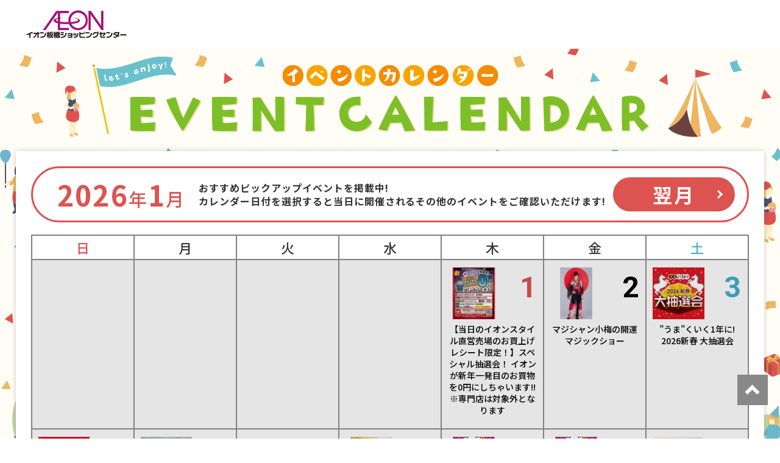

--- FILE ---
content_type: text/html
request_url: https://www.aeon.jp/sc/itabashi/event/event-calendar/
body_size: 2425
content:
<!DOCTYPE html>
<html lang="ja">

<head>
  <meta http-equiv="content-type" content="text/html; charset=utf-8" />
  <title>イベントカレンダー｜イオン板橋ショッピングセンター</title>
  <meta http-equiv="content-style-type" content="text/css" />
  <meta http-equiv="content-script-type" content="text/javascript" />
  <link href="/favicon.ico" type="image/x-icon" rel="icon" />
  <link href="/favicon.ico" type="image/x-icon" rel="shortcut icon" />
  <meta name="viewport" content="width=device-width,initial-scale=1.0,minimum-scale=1.0,">
  <meta content="イオン板橋ショッピングセンターのたのしいイベントが盛りだくさん! イベントカレンダーをご紹介します。" name="description" />
  <meta content="イオン,イオンモール,イベント,カレンダー" name="keywords" />
  <!-- CSS Settings -->

  <!-- Common -->
  <link rel="stylesheet" type="text/css" href="/sc/common-responsive/css/fotorama.css" />
  <link rel="stylesheet" type="text/css" href="/sc/common-responsive/css/style_menu.css" />
  <link rel="stylesheet" type="text/css" href="/sc/common-responsive/css/custom.css" />
  <link rel="stylesheet" type="text/css" href="/sc/common-responsive/css/sec.css" />
  <link rel="stylesheet" type="text/css" href="/sc/common-responsive/css/colorbox.css" />
  <link rel="stylesheet" type="text/css" href="/sc/common-responsive/css/thickbox.css" />
  <!--<link rel="stylesheet" type="text/css" href="/sc/common-responsive/css/original.css" />-->

  <!-- Page -->
  <link type="text/css" rel="stylesheet" href="/sc/common/event/event-calendar/css/style.css" media="all" />
  <link type="text/css" rel="stylesheet" href="/sc/common/event/event-calendar/css/event-calendar.css" media="all" />
  <link type="text/css" rel="stylesheet" href="css/custom.css" media="all" />
  <!-- Page -->

  <script type="text/javascript" src="/sc/common-responsive/js/jquery.min.js"></script>
  <!-- <script type="text/javascript" src="/sc/common-responsive/js/jquery-migrate-1.2.1.min.js"></script> -->
  <script type="text/javascript" src="/sc/common-responsive/js/fotorama.js"></script>
  <script type="text/javascript" src="/sc/common-responsive/js/swfobject.js"></script>
  <script type="text/javascript" src="/sc/common-responsive/js/jquery.cookie.js"></script>
  <script type="text/javascript" src="/sc/common-responsive/js/jquery.colorbox-min.js"></script>
  <script type="text/javascript" src="/sc/common-responsive/js/common.js"></script>
  <script type="text/javascript" src="/sc/common-responsive/js/underscore-min.js"></script>
  <script type="text/javascript" src="/sc/common-responsive/js/jquery.tmpldeck.min.js"></script>
  <script type="text/javascript" src="/sc/common-responsive/js/jquery.infinitescroll.min.js"></script>
  <script type="text/javascript" src="/sc/common-responsive/js/jquery.rwdImageMaps.min.js"></script>
  <script type="text/javascript" src="/sc/common-responsive/js/imagesloaded.pkgd.min.js"></script>
  <script type="text/javascript" src="/sc/common-responsive/js/ga.js"></script>
  <script type="text/javascript" src="/sc/common-responsive/js/tracker.js"></script>
  <script type="text/javascript" src="/sc/common/event/event-calendar/js/jquery.matchHeight-min.js"></script>
  <script type="text/javascript" src="/sc/common/aeon-submit/event/common/event-calendar/js/main_renewal.js"></script>
  <script>
    $(function() {
      $('header').load("../../header.html");
      $('footer').load("../../footer.html");
    });
  </script>
  <script>
    $(function() {
       // smoothScroll
       $(document).on('click', '.cal-li-day', function() {
         var width_scroll = $(window).width();
         var h_scroll = $(this).attr("href");
         var t_scroll = $(h_scroll == "#day.*" || h_scroll == "" ? 'body' : h_scroll);
         if (h_scroll.match(/#day.*/)) {
           var p_scroll = t_scroll.offset().top;
         }
         if (width_scroll < 767) {
           p_scroll = p_scroll - 54;
         }
         $('html,body').animate({
           scrollTop: p_scroll
         }, 500);
         return false;
       });
     });

  </script>

</head>

<body>
  <div id="wrapper" class="lang-ja">
    <header> </header>
    <div class="header-event">
      <div class="header-event-left"></div>
      <h1 class="pcCont"><img src="/sc/common/event/event-calendar/img/main.svg" alt="イベントカレンダー"></h1>
      <h1 class="spCont"><img src="/sc/common/event/event-calendar/img/main_sp.svg" alt="イベントカレンダー"></h1>
      <div class="header-event-right"></div>
    </div>
    <!-- /header -->

    <div id="contents">
      <div id="contInner">
        <div id="main">

          <!-- /#breadcrumb -->
          <section>
            <div id="contentsArea">
              <div id="contentsArea_inner">

                <!-- 上部カレンダー -->
                <div class="area-cal">
                  <div class="ttl-cal">
                    <div class="ttl-cal-left">

                      <div class="ttl-cal-date"><div><span class="ttl-cal-year"></span>年<span class="ttl-cal-month"></span>月</div></div>
                      <p class="pcCont ttl-cal-subtxt"><span>おすすめピックアップイベントを掲載中!<br>カレンダー日付を選択すると当日に開催されるその他のイベントをご確認いただけます!</span></p>

                    </div>
                    <p class="ttl-cal-mvmonth">
                      <a class="next-month" href="#"><span> 翌月</span></a>
                    </p>
                    <div class="ttl-cal-mvweek spCont">
                      <div class="ttl-cal-mvweek-inner">
                        <p class="area-pre"><a class="pre-week" href="#"><span>前週</span></a></p>
                        <p class="area-next"><a class="next-week" href="#"><span>翌週</span></a></p>
                      </div>
                    </div>

                  </div>

                  <p class="spCont ttl-cal-subtxt">おすすめピックアップイベントを掲載中!<br>カレンダー日付を選択すると当日に開催されるすべてのイベントをご確認いただけます!</p>

                  <ul>
                    <li class='pcCont week holiday'>日</li>
                    <li class='pcCont week'>月</li>
                    <li class='pcCont week'>火</li>
                    <li class='pcCont week'>水</li>
                    <li class='pcCont week'>木</li>
                    <li class='pcCont week'>金</li>
                    <li class='pcCont week sat'>土</li>
                    <!-- 上部カレンダー イベントItem -->
                  </ul>

                  <nav class="spCont pagenav">
                    <ul>
                      <li class="area-pre-month"><a href="#">前月</a></li>
                      <li class="area-pre-week"><a href="#">前の週</a></li>
                      <li class="area-current"><p class="ttl-cal-date"><span class="ttl-cal-year">2022</span>年<span class="ttl-cal-month">2</span>月</p></li>
                      <li class="area-next-week"><a href="#">次の週</a></li>
                      <li class="area-next-month"><a href="#">翌月</a></li>
                    </ul>
                  </nav>
                </div>

                <!-- 下部スケジュール -->
                <div class="area-schedule">
                  <ul>
                    <li class='area-schedule-ttl'><dl><dt>日程</dt><dd>イベント</dd></dl></li>
                    <!-- 下部スケジュール  イベントItem -->
                  </ul>
                </div>


              </div><!-- /#contentsArea_inner -->
            </div><!-- /#contentsArea -->
          </section>
        </div><!-- / #contInner -->
      </div><!-- /#main -->

    </div><!-- / #contents -->
    <div id="footBnr"> </div>
    <footer> </footer><!-- /footer -->
  </div>
  <!-- /#wrapper -->
  <div id="loader"><img src="/sc/common-responsive/img/ico_loding.gif" alt="" /></div>
  <div id="fade"></div>
  <div id="layer"></div>

  <!-- Facebook start -->
  <div id="fb-root"></div>
  <script>
    (function(d, s, id) {
      var js, fjs = d.getElementsByTagName(s)[0];
      if (d.getElementById(id)) return;
      js = d.createElement(s);
      js.id = id;
      js.src = "//connect.facebook.net/ja_JP/sdk.js#xfbml=1&appId=788691564518607&version=v2.0";
      fjs.parentNode.insertBefore(js, fjs);
    }(document, 'script', 'facebook-jssdk'));
  </script>
  <!-- Facebook end -->
</body>

</html>

--- FILE ---
content_type: text/html
request_url: https://www.aeon.jp/sc/itabashi/header.html
body_size: 2014
content:
<!-- Export-with-Auto -->

<script>
pageHead = document.head.innerHTML;
if(( pageHead.indexOf('/sc/common/css/original_page.css') != -1) || ( pageHead.indexOf('/sc/common/css/original_page2.css') != -1)|| ( pageHead.indexOf('/sc/common/css/original_page_lang.css') != -1)){
  $.getScript("/sc/itabashi/js/notice_injector_org.js");
} else {
  $.getScript("/sc/itabashi/js/notice_injector.js");
}
</script>
<div class="">
<div id="bar">
  <div class="fix_area">
    <h1 class="logo">
      <a href="/sc/itabashi/" class="fade">
        <img src="/sc/itabashi/img/common/scname.gif" alt="イオン板橋ショッピングセンター" class="pcCont"/>
        <img src="/sc/itabashi/img/common/scname.gif" alt="イオン板橋ショッピングセンター" class="spCont"/>
      </a>
    </h1>
  </div>


  <div id="headerSymbol">
    <div class="pcCont">
      <ul>
      
      </ul>
    </div>
  </div>
    
    
  <div class="fix_menu">
    <div id="js_menu"><a href="#" class="wrap"><img src="/sc/common-responsive/img/ico_menu.png" alt="メニュー" /></a></div>

    <div id="spMenuWrap" >
      <div id="inner_menu"><a href="#" class="wrap"><img src="/sc/common-responsive/img/ico_menu.png" alt="メニュー" /></a></div>
      <div id="closeBtn"><a href="#" class="wrap"><img src="/sc/common-responsive/img/btn_close_01.png" alt="閉じる" /></a></div>
      <div id="spMenuInner">
        <div class="spCont">
          <form method="get" action="https://www.google.co.jp/search" target="_blank">
            <input name="q" type="text" id="searchTxt" value="" placeholder="サイト内検索">
            <input type="hidden" name="as_sitesearch" value="https://www.aeon.jp/sc/itabashi/">
            <input type="hidden" name="hl" value="ja" />
            <input type="hidden" name="num" value="20" />
            <input type="submit" name="btnG" value="検索" id="searchBtn">
          </form>
        </div>
        <nav id="gNav">
          <ul id="gNavLi">
            
            <li class="home">
              <a href="/sc/itabashi/" class="fade">
                <span class="navTtl">ホーム</span>
                <span class="sub">Home</span>
              </a>
            </li>
            
            
            <li class="event openTtl">
              <a href="#" class="fade">
                <span class="navTtl">イベントニュース</span>
                <span class="sub">Event News</span>
              </a>
             
    
  
    
    
      
        <ul class="subNavLi">
        <li class="event">
          
            <a href="/sc/itabashi/event/" class="fade">
          
              <span class="subTtl">イベントニュース</span>
            </a>
        </li>
        
      
        
        <li class="event">
          
            <a href="/sc/itabashi/event/event-calendar/" class="fade">
          
              <span class="subTtl">イベントカレンダー</span>
            </a>
        </li>
        </ul>
      
    
  
  

  
            </li>
            
            
            <li class="shop openTtl">
              <a href="#" class="fade">
                <span class="navTtl">ショップニュース</span>
                <span class="sub">Shop News</span>
              </a>
              
    
  
    
    
      
        <ul class="subNavLi">
        <li class="shop">
          
            <a href="/sc/itabashi/shop/news/" class="fade">
          
              <span class="subTtl">ショップニュース</span>
            </a>
        </li>
        
      
        
        <li class="shop">
          
            <a href="/sc/itabashi/info/thanks_day/" class="fade">
          
              <span class="subTtl">お客さま感謝デー</span>
            </a>
        </li>
        
      
        
        <li class="shop">
          
            <a href="https://www.aeon.jp/sc/itabashi/img/pdf/260430cinema-de-tokutoku-campaign.pdf" class="fade" target="_blank">
          
              <span class="subTtl">シネマでトクトクキャンペーン</span>
            </a>
        </li>
        </ul>
      
    
  
  

  
            </li>
            
            
            <li class="guide openTtl">
              <a href="#" class="fade">
                <span class="navTtl">ショップガイド</span>
                <span class="sub">Shop Guide</span>
              </a>
              
    
  
    
    
      
        <ul class="subNavLi">
        <li class="guide">
          
            <a href="/sc/itabashi/shop/" class="fade">
          
              <span class="subTtl">ショップリスト</span>
            </a>
        </li>
        
      
        
        <li class="guide">
          
            <a href="https://www.aeon.jp/sc/itabashi/shop/floor/ebook/itabashi/" class="fade" target="_blank">
          
              <span class="subTtl">フロアガイド</span>
            </a>
        </li>
        
      
        
        <li class="guide">
          
            <a href="/sc/itabashi/info/waon/" class="fade">
          
              <span class="subTtl">WAON利用可能専門店一覧</span>
            </a>
        </li>
        </ul>
      
    
  
  

  
            </li>
            
            
            <li class="access openTtl">
              <a href="#" class="fade">
                <span class="navTtl">アクセスガイド</span>
                <span class="sub">Access Guide</span>
              </a>
              
    
  
    
    
      
        <ul class="subNavLi">
        <li class="access">
          
            <a href="/sc/itabashi/access/" class="fade">
          
              <span class="subTtl">ショッピングセンターへのアクセス</span>
            </a>
        </li>
        
      
        
        <li class="access">
          
            <a href="/sc/itabashi/access/parking.html" class="fade">
          
              <span class="subTtl">お車をご利用のお客さま</span>
            </a>
        </li>
        
      
        
        <li class="access">
          
            <a href="/sc/itabashi/access/access1.html" class="fade">
          
              <span class="subTtl">電車をご利用のお客さま</span>
            </a>
        </li>
        
      
        
        <li class="access">
          
            <a href="/sc/itabashi/access/access2.html" class="fade">
          
              <span class="subTtl">バスをご利用のお客さま</span>
            </a>
        </li>
        
      
        
        <li class="access">
          
            <a href="/sc/itabashi/access/access3.html" class="fade">
          
              <span class="subTtl">タクシーをご利用のお客さま</span>
            </a>
        </li>
        
      
        
        <li class="access">
          
            <a href="/sc/itabashi/access/access4.html" class="fade">
          
              <span class="subTtl">自転車・バイクをご利用のお客さま</span>
            </a>
        </li>
        </ul>
      
    
  
  

  
            </li>
            
            
            <li class="info openTtl">
              <a href="#" class="fade">
                <span class="navTtl">インフォメーション</span>
                <span class="sub">Information</span>
              </a>
              
    
  
    
    
      
        <ul class="subNavLi">
        <li class="info">
          
            <a href="/sc/itabashi/info/" class="fade">
          
              <span class="subTtl">インフォメーション</span>
            </a>
        </li>
        
      
        
        <li class="info">
          
            <a href="/sc/itabashi/shop/recruit/" class="fade">
          
              <span class="subTtl">スタッフ募集</span>
            </a>
        </li>
        
      
        
        <li class="info">
          
            <a href="/sc/itabashi/info/time.html" class="fade">
          
              <span class="subTtl">営業時間のご案内</span>
            </a>
        </li>
        </ul>
      
    
  
  

  
            </li>
            
          </ul>
        </nav>
        <!-- /#gNav -->
        <div class="spCont">
          
          
            <ul class="linkLi">
              <li><a href="http://www.aeon.info/" target="_blank" class="wrap">グループ情報サイト</a></li>
              <li><a href="https://www.aeon.com/store/list/" target="_blank" class="wrap">店舗案内</a></li>
              <li><a href="https://www.aeon.info/privacy/" target="_blank" class="wrap">プライバシーポリシー</a></li>
              <li><a href="https://www.aeon.info/contact/" target="_blank" class="wrap">お問合せ</a></li>
            </ul>
            <ul class="linkLi">
              <li><a href="http://www.aeonretail.jp/campaign/" target="_blank" class="wrap">商品・サービス</a></li>
              <li><a href="https://www.aeonretail.jp/" target="_blank" class="wrap">お客さまとともに</a></li>
              <li><a href="http://www.aeonretail.jp/terms/" target="_blank" class="wrap">ご利用規約</a></li>
              <li><a href="https://www.aeon.info/sustainability/" target="_blank" class="wrap">木を植えています 私たちはイオンです</a></li>
            </ul>
          
        </div>
      </div>
    </div>
  </div>
  
  <div id="headerSymbol_sp">
    <div class="spCont">
      <ul>
      
      
      </ul>
    </div>  
  </div>

</div>


</div>
<!-- Export-with-Auto -->


--- FILE ---
content_type: text/html
request_url: https://www.aeon.jp/sc/itabashi/footer.html
body_size: 704
content:
<div class="container">
  <div id="ftimgBox"></div>
</div>
<p id="pagetop">
  <a href="#wrapper" class="scroll fade">
      <img src="/sc/common-responsive/img/btn_pagetop.png" alt="ページトップへ" />   </a>
</p>

<div class="inner">
  <div class="footerPageLi">

    

    
      <ul class="pageLi">
        <li><a href="http://www.aeon.info/" target="_blank">グループ情報サイト</a></li>
        <li><a href="https://www.aeon.com/store/list/" target="_blank">店舗案内</a></li>
        <li><a href="https://www.aeon.info/privacy/" target="_blank">プライバシーポリシー</a></li>
        <li><a href="https://www.aeon.info/contact/" target="_blank">お問合せ</a></li>
      </ul>
      <ul class="pageLi">
        <li><a href="http://www.aeonretail.jp/campaign/" target="_blank">商品・サービス</a></li>
        <li><a href="https://www.aeonretail.jp/" target="_blank">お客さまとともに</a></li>
        <li><a href="http://www.aeonretail.jp/terms/" target="_blank">ご利用規約</a></li>
        <li><a href="https://www.aeon.info/sustainability/" target="_blank">木を植えています 私たちはイオンです</a></li>
      </ul>
    
  </div>
</div>



<div id="footer_wrapper">
  <div id="footerInfo">
    <div class="inner">
      <div class="infoWrap">
        <h4 class="name">イオン板橋ショッピングセンター</h4>
        <p class="address">〒175-0083<br />東京都板橋区徳丸2丁目6番1号</p>
      </div>

      <p id="copyright">
        <small>Copyright © AEON Retail Co.,Ltd.All rights reserved.</small>
      </p>
    </div>
  </div>
</div>
<!-- Export-with-Auto -->


--- FILE ---
content_type: text/css
request_url: https://www.aeon.jp/sc/common/event/event-calendar/css/style.css
body_size: 1813
content:
@charset "utf-8";
/* CSS Document */
.pc_message {
	display: block;
}
.sp_message {
	display: none;
}
a:focus {
	outline: none;
}
header {
	border: none;
}
#gNav{
	display: none;
}
#headerSymbol_sp{
	display: none;
}
#contInner{
	margin: auto;
}
#main{
	width: auto;
	border: none;
	float: none;
	margin: auto;
}
#contentsArea {
	margin: auto;
	width: 100%;
}
#spMenuWrap {
  clear: both;
  float: left;
  width: 100%;
}
header .fix_menu{
	z-index: 98;
}
#contentsArea .contentsMain .goods_main:after {
	content: ".";
	display: block;
	visibility: hidden;
	height: 0.1px;
	font-size: 0.1em;
	line-height: 0;
	clear: both;
}
#contentsArea .contentsMain .point {
	background: url(../img/bg-point.jpg) repeat-y;
	width: 960px;
	padding: 24px 0;
}
#contentsArea .contentsMain .main {
	background: url(../img/bg-main.jpg) no-repeat;
	width: 960px;
	height: 787px;
}
#contentsArea .contentsMain .goods_main {
	width: 880px;
	height: 710px;
	overflow: hidden;
	margin: 0 auto;
}
#contentsArea .contentsMain .goods_main .btn_list {
	width: 330px;
	height: 710px;
	float: right;
	background: url(../img/bg-btn_list.png) no-repeat;
	position: relative;
}
#contentsArea .contentsMain .goods_main .btn_list ul.shop_btn:after {
	content: ".";
	display: block;
	visibility: hidden;
	height: 0.1px;
	font-size: 0.1em;
	line-height: 0;
	clear: both;
}
#contentsArea .contentsMain .goods_main .btn_list ul.shop_btn {
	width: 310px;
	margin: 0 auto;
	z-index: 99;
}
#contentsArea .contentsMain .goods_main .btn_list ul.shop_btn li {
	width: 310px;
	margin-right: 10px;
	margin-bottom: 10px;
	cursor: pointer;
}
#contentsArea .contentsMain .goods_main .btn_list ul.shop_btn li {
	overflow: hidden;
}
#contentsArea .contentsMain .goods_main .btn_list ul.shop_btn li span {
	display: block;
	width: 150px;
	float: left;
}
#contentsArea .contentsMain .goods_main .btn_list ul.shop_btn li .first {
	margin-right: 10px;
}
#contentsArea .contentsMain .goods_main .btn_list ul.shop_btn li.edge {
	margin-right: 0;
}
#contentsArea .contentsMain .goods_main .btn_list ul.arrow {
	position: absolute;
}
#contentsArea .contentsMain .goods_main .btn_list ul.arrow li.top {
	margin-bottom: 630px;
}
#contentsArea .contentsMain .goods_main .goods_detail {
	width: 520px;
	height: 710px;
	float: left;
	background: url(../img/bg-goos_detail.png) no-repeat;
	visibility: hidden;
	overflow: hidden;
}
#contentsArea .contentsMain .goods_main .goods_detail .goods_box {
	padding: 30px 25px;
	height: 650px;
	overflow: hidden;
}
#contentsArea .contentsMain .goods_main .goods_detail .goods_box .goods_photo {
	position: relative;
	margin-bottom: 30px;
	width: 470px;
	left: 0;
}
#contentsArea .contentsMain .goods_main .goods_detail .goods_box .goods_photo p {
	width: 440px;
	margin: 0 auto;
}
#contentsArea .contentsMain .goods_main .goods_detail .goods_box .photo_arrow:after {
	content: ".";
	display: block;
	visibility: hidden;
	height: 0.1px;
	font-size: 0.1em;
	line-height: 0;
	clear: both;
}
#contentsArea .contentsMain .goods_main .goods_detail .goods_box .photo_arrow {
	position: absolute;
	top: 153px;
}
#contentsArea .contentsMain .goods_main .goods_detail .goods_box .photo_arrow li {
	float: left;
	width: 15px;
}
#contentsArea .contentsMain .goods_main .goods_detail .goods_box .photo_arrow li.right {
	margin-left: 440px;
}
#contentsArea .contentsMain .goods_main .goods_detail .scroll_box {
	overflow: auto;
	position: relative;
	height: 250px;
}
#contentsArea .contentsMain .goods_main .goods_detail .scroll_box .scroll_inner {
	padding-right: 15px;
}
#contentsArea .contentsMain .goods_main .goods_detail .scroll_box h3 {
	font-size: 134%;
	color: #FFF;
	background-color: #f99c00;
	padding: 7px 0 7px 9px;
	font-weight: bold;
	margin-bottom: 10px;
}
#contentsArea .contentsMain .goods_main .goods_detail .scroll_box p.price {
	font-size: 117%;
	text-align: right;
	margin-bottom: 17px;
}
#contentsArea .contentsMain .goods_main .goods_detail .scroll_box p.price span {
	font-weight: bold;
	font-size: 134%;
}
#contentsArea .contentsMain .goods_main .goods_detail .scroll_box h4 {
	color: #f99c00;
	font-size: 134%;
	margin-top: 17px;
}
#contentsArea .contentsMain .goods_main .goods_detail .scroll_box h4.mt_12 {
	margin-top: 25px;
	margin-bottom: 10px;
}
#contentsArea .contentsMain .goods_main .goods_detail .scroll_box p {
	font-size: 117%;
	color: #222222;
	margin-bottom: 10px;
}
#contentsArea .contentsMain .goods_main .goods_detail .shop:after {
	content: ".";
	display: block;
	visibility: hidden;
	height: 0.1px;
	font-size: 0.1em;
	line-height: 0;
	clear: both;
}
#contentsArea .contentsMain .goods_main .goods_detail .shop {
	margin-top: 23px;
	font-size: 117%;
}
#contentsArea .contentsMain .goods_main .goods_detail .shop p.text {
	width: 250px;
	float: left;
	padding-top: 3px;
}
#contentsArea .contentsMain .goods_main .goods_detail .shop p span {
	font-weight: bold;
}
#contentsArea .contentsMain .goods_main .goods_detail .shop p.button {
	width: 190px;
	float: right;
}
.jCarouselLite {
	margin-top: 0;
}
.jCarouselLite ul li.mtop0 {
	margin-top: 0px;
}
.bx-wrapper .bx-prev {
	left: 10px;
	background: url(../img/btn-arrow_left_off.png) no-repeat;
}
.bx-wrapper .bx-prev:hover {
	background: url(../img/btn-arrow_left_on.png) no-repeat;
}
.bx-wrapper .bx-next {
	right: -5px;
	background: url(../img/btn-arrow_right_off.png) no-repeat;
}
.bx-wrapper .bx-next:hover {
	background: url(../img/btn-arrow_right_on.png) no-repeat;
}
.jCarouselLite .slide span {
	width: 150px;
	float: left;
}
.jCarouselLite .slide span.first {
	margin-right: 10px;
}
.jCarouselLite .slide:after {
	content: ".";
	visibility: hidden;
	display: block;
	height: 0.1px;
	line-height: 0;
	clear: both;
}
.btn_list .bx-wrapper .bx-viewport {
	border: 0;
	background: none;
}
.btn_list .bx-wrapper {
	width: 310px;
	margin: 40px auto 0 auto !important;
}
.btn_list .bx-wrapper .bx-controls-direction a {
	position: absolute;
	top: 0;
	outline: 0;
	width: 330px;
	height: 40px;
	text-indent: -9999px;
	z-index: 9999;
}
.goods_detail .bx-wrapper .bx-has-pager .bx-controls-direction a {
	display: none !important;
}
.btn_list .bx-wrapper .bx-controls-direction a.bx-prev {
	left: -10px;
	top: -24px;
	background: url(../img/btn-arrow_top_off.png) no-repeat;
}
.btn_list .bx-wrapper .bx-controls-direction a.bx-prev:hover {
	background: url(../img/btn-arrow_top_on.png) no-repeat;
}
.btn_list .bx-wrapper .bx-controls-direction a.bx-next {
	left: -10px;
	;
	top: 643px;
	background: url(../img/btn-arrow_bottom_off.png) no-repeat;
}
.btn_list .bx-wrapper .bx-controls-direction a.bx-next:hover {
	background: url(../img/btn-arrow_bottom_on.png) no-repeat;
}



/*sp*/
@media screen and (max-width: 767px) {
.pc_message {
	display: none;
}
.sp_message {
	display: block;
}
#language {
    position: fixed;
    top: 0;
    right: 54px;
    width: 54px;
    height: 54px;
    border: none;
    z-index: 1;
}
#contentsArea {
	width: 100%;
}
#contentsArea .contentsMain {
	background: url(../img/sp/bg-main.jpg) repeat;
	width: 100%;
	height: auto;
}
#contentsArea .contentsMain .point {
	background: none;
	width: 80%;
	padding: 0;
	margin: 30px auto 0;
}
#contentsArea .contentsMain .goods_main_sp {
	width: 100%;
	height: auto;
}
#contentsArea .contentsMain .goods_main_sp .goods_detail_sp {
	width: 100%;
	height: auto;
	float: none;
	visibility: inherit;
	overflow: hidden;
}
#contentsArea .contentsMain .goods_main_sp .goods_detail_sp .goods_photo {
	margin-bottom: 20px;
}
#contentsArea .contentsMain .goods_main_sp .goods_detail_sp .scroll_box h3 {
	font-size: 16px;
	color: #FFF;
	background-color: #f99c00;
	padding: 7px 0 7px 9px;
	font-weight: bold;
	margin-bottom: 10px;
}
#contentsArea .contentsMain .goods_main_sp .goods_detail_sp .scroll_box p.price {
	font-size: 14px;
	text-align: right;
	margin-bottom: 15px;
}
#contentsArea .contentsMain .goods_main_sp .goods_detail_sp .scroll_box p.price span {
	font-weight: bold;
	font-size: 21px;
}
#contentsArea .contentsMain .goods_main_sp .goods_detail_sp .scroll_box h4 {
	color: #f99c00;
	font-size: 16px;
	margin-top: 25px;
	margin-bottom: 10px;
}
#contentsArea .contentsMain .goods_main_sp .goods_detail_sp .scroll_box p {
	font-size: 14px;
	color: #222222;
	margin-bottom: 10px;
}
#contentsArea .contentsMain .goods_main_sp .goods_detail_sp .shop:after {
	content: ".";
	display: block;
	visibility: hidden;
	height: 0.1px;
	font-size: 0.1em;
	line-height: 0;
	clear: both;
}
#contentsArea .contentsMain .goods_main_sp .goods_detail_sp .shop {
	margin-top: 23px;
	font-size: 14px;
}
#contentsArea .contentsMain .goods_main_sp .goods_detail_sp .shop p.text {
	float: left;
	padding-top: 3px;
	width: 50%;
}
#contentsArea .contentsMain .goods_main_sp .goods_detail_sp .shop p span {
	font-weight: bold;
}
#contentsArea .contentsMain .goods_main_sp .goods_detail_sp .shop p.button {
	width: 50%;
	float: right;
}
#contentsArea .contentsMain .goods_main_sp .goods_detail_sp .goods_box_sp ul {
	width: 80%;
	padding: 30px;
	margin: 0 auto;
}
#contentsArea .contentsMain .goods_main_sp .goods_detail_sp .goods_box_sp ul li {
	background: rgba(255,255,255,0.3);
	border-radius: 7px;
	padding: 10px;
	margin-bottom: 30px;
}
#contentsArea .contentsMain .goods_main_sp .goods_detail_sp .goods_box_sp ul li .inner {
	background: #fff;
	border-radius: 7px;
	padding: 15px 0 25px 0;
}
#contentsArea .contentsMain .goods_main_sp .goods_detail_sp .goods_box_sp ul li .inner .scroll_box {
	width: 90%;
	margin: 0 auto;
}
#contentsArea .contentsMain .goods_main_sp .goods_detail_sp .goods_box_sp ul li .inner .shop {
	width: 90%;
	margin: 25px auto 0;
}
.goods_detail_sp .bx-wrapper .bx-has-pager .bx-controls-direction a {
	display: none !important;
}
}


--- FILE ---
content_type: text/css
request_url: https://www.aeon.jp/sc/common/event/event-calendar/css/event-calendar.css
body_size: 5329
content:
@charset "utf-8";
/* -----------------------------------------------------------------------------
CSS Information

 File name :  event-calendar.css
----------------------------------------------------------------------------- */

@import url('https://fonts.googleapis.com/css2?family=Noto+Sans+JP:wght@500;700&family=Roboto:wght@700&display=swap');

body {
  font-family: 'Noto Sans JP', 'ヒラギノ角ゴ Pro W3', 'Hiragino Kaku Gothic Pro', 'メイリオ', Meiryo, Osaka, 'ＭＳ Ｐゴシック', 'MS PGothic', sans-serif;
}

html {
	font-size: 62.5%;
}

header .logo{
  margin: 0 auto;
}

footer .container{
  border: none;
}

.footerPageLi > ul > li{
  font-size: 1.4rem;
}

#language{ display: none;}

#footerInfo h4,
#footerInfo .address{
  font-size: 1.4rem;
  line-height: 1.5;
}

a {
	/* color: #990066; */
	color: #000;
}

a:link, a:visited {
	text-decoration: none;
}

a:hover, a:active {
	text-decoration: none;
}

#wrapper{
  min-width: 1200px;
}

#contents{
	background-image: url(/sc/common/event/event-calendar/img/bg-contents-pattern.svg);
	background-color: #FFFDF5;
	max-width: none;
}
#contentsArea img {
    width: 100%;
}
#contentsArea * {
  box-sizing: border-box;
	-webkit-box-sizing: border-box;
	-moz-box-sizing: border-box;
}
#container {
	max-width: 960px;
	width: 100%;
	margin: 0 auto;
	padding-bottom: 26px;
	/* background: #ecebf4; */
}
#container_inner {
	/* background: url(../img/bg-calendar.jpg) top no-repeat; */
	background-size: contain;
	width: 100%;
	margin: 0 auto;
	padding:15px 0;
	box-sizing: border-box;
	-webkit-box-sizing: border-box;
	-moz-box-sizing: border-box;
}

.header-event{
	display: flex;
	background-color: #FFFDF5;
}
.header-event h1{
	background-color: #FFFDF5;
}

.header-event .header-event-left{
	width: calc((100% - 1280px) /2);
	background-image: url(/sc/common/event/event-calendar/img/bg-main-left.svg);
	background-position: right;
}

.header-event .header-event-right{
	width: calc((100% - 1280px) /2);
	background-image: url(/sc/common/event/event-calendar/img/bg-mail-right.svg);
	background-position: left;
}

.area-cal {
  width: 96%;
	max-width: 1280px;
	margin:8px auto 0;
	padding: 1.953125%;
	background-color: #fff;
	box-shadow: 0px 0px 8px rgba(0, 0, 0, 0.2);
	/* border-radius: 3px; */
}

.area-cal .ttl-cal{
	border: 3px solid #DD5350;
	border-radius: 46px;
	margin-bottom: 20px;
	height: 92px;
	box-sizing: border-box;
  display: flex;
  justify-content: space-between;
}

.area-cal .ttl-cal-left{
  display: flex;
  flex-wrap: no-wrap;
  width: calc(100% - 220px);
}

.area-cal .ttl-cal p,
.area-cal .ttl-cal span{
	font-weight: bold;
	color: #DD5350;
}

.area-cal .ttl-cal .ttl-cal-date{
	width: 255px;
	font-size: 3rem;
	letter-spacing: 1.5px;
	padding-left: 35px;
  display: flex; /* 子要素をflexboxで揃える */
  flex-direction: column; /* 子要素をflexboxにより縦方向に揃える */
  justify-content: center; /* 子要素をflexboxにより中央に配置する */
  align-items: center;  /* 子要素をflexboxにより中央に配置する */
  color: #DD5350;
}

.area-cal .ttl-cal .ttl-cal-date span{
	font-size: 4.6rem;
	letter-spacing: 2.35px;
}
.area-cal .ttl-cal .ttl-cal-subtxt{
	width: calc(100% - 260px);
	font-size: 1.6rem;
	letter-spacing: 0.96px;
  line-height: 1.4;
	font-weight: bold;
	padding-left: 10px;
  display: flex; /* 子要素をflexboxで揃える */
  flex-direction: column; /* 子要素をflexboxにより縦方向に揃える */
  justify-content: center; /* 子要素をflexboxにより中央に配置する */
  align-items: center;  /* 子要素をflexboxにより中央に配置する */
}
.area-cal .ttl-cal .ttl-cal-subtxt span{
  color: #333;
}
.area-cal .ttl-cal .ttl-cal-mvmonth{
	display: inline-block;
  width: 220px;
  display: flex;
  flex-direction: column; /* 子要素をflexboxにより縦方向に揃える */
  justify-content: center; /* 子要素をflexboxにより中央に配置する */
}

.area-cal .ttl-cal a{
	position: relative;
	display: flex;
  margin: 0 20px 0 auto;
	width: 200px;
	height: 56px;
	background-color: #DD5350;
	border: 2px solid #DD5350;
	border-radius: 28px;
	box-sizing: border-box;
	flex-direction: column; /* 子要素をflexboxにより縦方向に揃える */
	justify-content: center; /* 子要素をflexboxにより中央に配置する */
	align-items: center;  /* 子要素をflexboxにより中央に配置する */
}

.area-cal .ttl-cal-mvmonth .next-month{
  position: relative;
}

.area-cal .ttl-cal-mvmonth .next-month::after{
  position: absolute;
  content: "";
  width: 7px;
  height: 7px;
  top: calc(50% - 5px);
  right: 20px;
  border-top: 3px solid #fff;
  border-right: 3px solid #fff;
  transform: rotate(45deg);
}

.area-cal .ttl-cal-mvmonth .next-month.this-month::after{
  right: auto;
  left: 20px;
  transform: rotate(220deg);
}


.area-cal .ttl-cal a span{
	color: #fff;
	font-weight: bold;
	font-size:3.2rem;
	letter-spacing: 3.2px;
}

.area-cal ul {
	display: flex;
	flex-wrap: wrap;
	margin: 0 auto;
	margin-bottom: 14px;
	border-left: solid 2px #808080;
	border-top: solid 2px #808080;
}

.area-cal ul li {
	box-sizing: content-box;
  text-align:center;
  font-weight:bold;
  font-size:100%;
  width: 14.28571429%;
	border-right: solid 2px #808080;
	border-bottom: solid 2px #808080;
  padding: 10px;
  min-height: 170px;
}

.area-cal ul li a {
  display: flex;
}

.area-cal ul li.week{
	font-size: 2.2rem;
	padding: 8px;
	min-height: 0;
	font-weight: 500;
}

.area-cal ul li.week.holiday{
  color: #DD5350;
}

.area-cal ul li.week.sat{
  color: #46AECE;
}

.area-cal ul li.past-day{
  position: relative;  
}

.area-cal ul li.past-day::after{
  content: '';
  background-color: rgba(0,0,0,.1);
  position: absolute;
  left: 0;
  right: 0;
  top: 0;
  bottom: 0;
}


.area-cal ul li.past-day .item-cal-btn a {
  display: none;
}

.area-cal ul li .item-cal-date{
  font-family: 'Roboto', 'ヒラギノ角ゴ Pro W3', 'Hiragino Kaku Gothic Pro', 'メイリオ', Meiryo, Osaka, 'ＭＳ Ｐゴシック', 'MS PGothic', sans-serif;
  font-size: 4.8rem;
  text-align: right;
}



.area-cal ul li .item-cal-date > span > span{
  display: block;
  font-size: 2.1rem;
}

.area-cal ul li:nth-child(7n+1) .item-cal-date,
.area-cal ul li.holiday .item-cal-date{
  color: #DD5350;
}

.area-cal ul li:nth-child(7n) .item-cal-date{
  color: #46AECE;
}

.area-cal .item-cal-info{
  display: flex;
  flex-wrap: wrap;
}

.area-cal .item-cal-title{
  font-size: 1.4rem;
  font-weight: 500;
  line-height: 1.4;
  padding: 7px 0 10px;
}

.area-cal .item-cal-img{
  width: 58%;
  padding-top: 2px;
}

.area-cal .item-cal-date{
  position: relative;
  width: 42%;
  padding-top: 11px;
}

.area-cal a .item-cal-date::before{
  position: absolute;
  content: "";
  display: block;
  height: 17px;
  width: 55px;
  border-radius: 13px;
  background-color: #F48B00;
  left: calc( 50% - 22px );
  bottom: 0;
}

.area-cal a .item-cal-date::after{
  position: absolute;
  content: "";
  width: 5px;
  height: 5px;
  border-top: 3px solid #fff;
  border-right: 3px solid #fff;
  transform: rotate(135deg);
  left: calc(50% + 2px);
  bottom: 6px;
}

.area-cal ul li.past-day .item-cal-info .item-cal-date::before,
.area-cal ul li.past-day .item-cal-info .item-cal-date::after{
  content: none;
}

.area-cal .item-cal-title{
  width: 100%;
}


.area-cal img{
  max-width: 100px;
}

.area-schedule{
  width: 96%;
  max-width: 1280px;
  margin: 40px auto;
  padding: 1.953125%;
  background-color: #fff;
  box-shadow: 0px 0px 8px rgb(0 0 0 / 20%);
  /* border-radius: 3px; */
}
  
.area-schedule > ul{
  background-color: #fff;
}
  
.area-schedule > ul > li{
  padding: 0;
  border-bottom: 2px solid #808080;
}

.area-schedule > ul > li.area-schedule-ttl{
  border-top: 2px solid #808080;
  background-color: #7DBF27;
  color: #fff;
  font-weight: bold;
  font-size: 2.8rem;
  text-align: center;
  padding: 0;
}

.area-schedule > ul > li.area-schedule-ttl dt{
  padding: 15px;
}

.area-schedule > ul > li.area-schedule-ttl dd{
  padding: 15px;
}

#wrapper .area-schedule > ul > li img{
  max-width: 200px;
}

.area-schedule dl{
  display: flex;
}

.area-schedule dt{
  display: flex; /* 子要素をflexboxで揃える */
  flex-direction: column; /* 子要素をflexboxにより縦方向に揃える */
  justify-content: center; /* 子要素をflexboxにより中央に配置する */
  align-items: center;  /* 子要素をflexboxにより中央に配置する */
  width: 176px;
  border-right: 2px solid #808080;
  border-left: 2px solid #808080;
}

.area-schedule > ul > li.holiday > dl > dt{
  color: #DD5350;
}

.area-schedule > ul > li.week0 dt{
  color: #DD5350;
}

.area-schedule > ul > li.week6 dt{
  color: #46AECE;
}

.area-schedule dt p{
  font-family: 'Roboto', 'ヒラギノ角ゴ Pro W3', 'Hiragino Kaku Gothic Pro', 'メイリオ', Meiryo, Osaka, 'ＭＳ Ｐゴシック', 'MS PGothic', sans-serif;
  font-size: 48px;
  font-weight: bold;
}

.area-schedule dt > p > span{
  display: block;
  font-size: 2.7rem;
  font-weight: bold;
  text-align: center;
  padding-top: 5px;
}

.area-schedule dd{
  display: block;
  width: calc(100% - 176px);
  border-right: 2px solid #808080;
  padding-bottom: 28px;
}

.area-schedule .area-schedule_item{
  display: flex;
}

.area-schedule .item-img{
  width: 271px;
  padding: 28px 28px 0 28px;
}

.area-schedule .item-info{
  width: calc(100% - 271px);
  padding: 28px 20px 0 0;
}

.area-schedule .item-info .item-ttl{
  display: inline-block;
  font-size: 2.6rem;
  font-weight: bold;
  line-height: 1.4;
  color: #DD5350;
  margin-bottom: 12px;
  box-sizing: border-box;
  border-bottom: 2px solid #fff;
}

.area-schedule .item-info p.item-ttl{
  color: #333;
}

.area-schedule .item-info p{
  font-size: 2.6rem;
  line-height: 1.4;
}

.area-schedule .item-info p span{
  display: inline-block;
  padding: 0 8px;
  border: 2px solid #333;
  margin-bottom: 8px;
  margin-right: 13px;
}

.area-schedule .item-info .item-time,
.area-schedule .item-info .item-place
{
  position: relative;
  padding-left: 90px; 
  margin-bottom: 18px;
  
}

.area-schedule .item-info .item-time::after,
.area-schedule .item-info .item-place::after
{
  position: absolute;
  top: 0;
  left: 0;
  padding: 2px 8px;
  font-size: 2.6rem;
  border: 2px solid #333;
}

.area-schedule .item-info .item-time::after{
  content: "時間";
}

.area-schedule .item-info .item-place::after{
  content: "場所";
}

/* hover effect
------------------------------*/
.area-cal ul li a:hover {
  opacity: 0.5;
  transition: 0.5s;
}

.area-schedule .item-info a.item-ttl:hover{
  transition: .3s;
  border-bottom: 2px solid #DD5350;
}

.area-cal .ttl-cal .ttl-cal-mvmonth a:hover{
  transition: 0.3s;
	background-color: #fff;
	border: 2px solid #DD5350;
}

.area-cal .ttl-cal .ttl-cal-mvmonth a:hover span{
  transition: 0.3s;
  color: #DD5350;
}

.area-cal .ttl-cal-mvmonth .next-month:hover::after{
  transition: 0.3s;
  border-top: 3px solid #DD5350;
  border-right: 3px solid #DD5350;
}


/* ----------------------------*/
/* sp area
/* ----------------------------*/

@media screen and (max-width:767px) {
  
  .header-event{
    min-width: 0%;
  }
  
  #contents {
    background-size: 135%;
    margin-bottom: 0;
  }
  
  footer .logo {
    padding: 0;
  }
  
  #wrapper{
    min-width: 300px;
  }

  #pagetop {
    position: fixed;
    right: 20px;
    bottom: 55px;
    z-index: 2;
    top:auto;
    width: auto;
  }
  
  #pagetop a{
    border-radius: 2px;
    overflow: hidden;
  }

  .area-cal{
    margin-top: 5px;
    width: 94%;
    padding: 15px;
  }
  
  .area-cal .ttl-cal{
    position: relative;
  	height: 74px;
    border: 2px solid #DD5350;
    border-radius: 8px;
    margin-bottom: 0;
  }
  
  .area-cal .ttl-cal-left{
    width: 110px;
    position: absolute;
    padding-top: 0;
    top: 10px;
    left: calc(50% - 55px);
  }
  
  .area-cal .ttl-cal .ttl-cal-date{
    
    font-size: 1.5rem;
    padding-left: 0;
    letter-spacing: 0;
    
  }
  
  .area-cal .ttl-cal .ttl-cal-date span{
    font-size: 2rem;
    letter-spacing: 0;
  }
  
  .area-cal .ttl-cal .ttl-cal-mvmonth {
    position: absolute;
    width: 109px;
    height: 22px;
    top: 38px;
    left: calc(50% - 54px);
  }
  
  .area-cal .ttl-cal .ttl-cal-mvmonth a{
    position: relative;
    display: block;
    background-color: #fff;
    border: 1px solid #DD5350;
    text-align: center;
    width: 100%;
    height: 100%;
  }
  
  .area-cal .ttl-cal .ttl-cal-mvmonth a::before,
  .area-cal .ttl-cal .ttl-cal-mvmonth a::after{
    content: "";
    position: absolute;
    width: 3px;
    height: 3px;
    border-top: 1px solid #DD5350;
    border-right: 1px solid #DD5350;
    transform: rotate(45deg);
    top: 8px;
  }
  
  .area-cal .ttl-cal .ttl-cal-mvmonth a::before{
    right: 12px;
  }
  
  .area-cal .ttl-cal .ttl-cal-mvmonth a::after{
    right: 7px;
  }
  
  .area-cal .ttl-cal .ttl-cal-mvmonth a.this-month::before{
    left: 12px;
    transform: rotate(220deg);
  }
  
  .area-cal .ttl-cal .ttl-cal-mvmonth a.this-month::after{
    left: 7px;
  }
  
  .area-cal .ttl-cal .ttl-cal-mvmonth a span{
    font-size: 1.2rem;
    color: #DD5350;
    line-height: 1.6;
  }
  
  .area-cal .ttl-cal-mvweek{
    width: 100%;
  }
  
  .area-cal .ttl-cal-mvweek-inner{
    display: flex;
    justify-content: space-between;
    padding-top: 18px
  }
  
  .area-cal .ttl-cal-mvweek .area-pre{
    margin-left: 12px;
  }
  
  .area-cal .ttl-cal-mvweek .area-next{
    margin-right: 12px;
  }
  
  .area-cal .ttl-cal-mvweek a{
    width: 80px;
    height: 34px;
    margin: auto;
    background-color: #ddd;
    border-color: #ddd;
  }
  
  .area-cal .ttl-cal-mvweek a.active-link{
    background-color: #DD5350;
    border-color: #DD5350;
    transition: .5s;
  }
  
  .area-cal .ttl-cal-mvweek a span{
    font-size: 1.5rem;
  }
  
  
  /* btn-size
  ---------------------------*/
  @media screen and (max-width:350px) {
    .area-cal .ttl-cal-mvweek a span{
      font-size: 1rem;
    }
    .area-cal .ttl-cal-mvweek a{
      width: 60px;
      height: 34px;
      margin: auto;
      background-color: #ddd;
      border-color: #ddd;
    }
  }
  
  .area-cal .ttl-cal-mvweek .area-pre a span{
    padding-left: 10px;
  }
  
  .area-cal .ttl-cal-mvweek .area-pre a::before,
  .area-cal .ttl-cal-mvweek .area-next a::after
  {
    position: absolute;
    content: "";
    border-right: 2px solid #fff;
    border-bottom: 2px solid #fff;
    width: 5px;
    height: 5px;
  }
  .area-cal .ttl-cal-mvweek .area-pre a::before {
    transform: rotate(135deg);
    left: 10px;

  }
  .area-cal .ttl-cal-mvweek .area-next a::after {
    transform: rotate(-45deg);
    right: 10px;
    top: calc(50% - 3px);
  }
  
  .area-cal .ttl-cal-subtxt{
    width: 90%;
    margin: 16px auto;
    text-align: center;
    line-height: 1.6;
  }
  
  .area-cal ul {
    display: block;
    border-top: solid 1px #808080;
    border-left: solid 1px #808080;
  }
  
  .area-cal ul li {
    display: flex;
    width: 100%;
    padding: 0;
    border-right: solid 1px #808080;
    border-bottom: solid 1px #808080;
    min-height: 60px;
  }

  .area-cal ul li .item-cal-date{
    width: 18%;
    text-align: center;
    font-size: 2.9rem;
    border-right: solid 1px #808080;
    padding-top: 0;
  }
  .area-cal ul li .item-cal-date.spCont{
    display: flex !important; /* 子要素をflexboxで揃える */
    flex-direction: column; /* 子要素をflexboxにより縦方向に揃える */
    justify-content: center; /* 子要素をflexboxにより中央に配置する */
    align-items: center;  /* 子要素をflexboxにより中央に配置する */
  }
  
  .area-cal a .item-cal-date::before,
  .area-cal a .item-cal-date::after{
    content: none;
  }
  
  .area-cal .item-cal-info{
    position: relative;
    display: flex;
    width: 82%;
  }
  
  .area-cal a .item-cal-info::before{
    position: absolute;
    content: "";
    display: block;
    height: 23px;
    width: 23px;
    border-radius: 13px;
    background-color: #F48B00;
    right: 15px;
    bottom: calc(50% - 12px);
  }

  .area-cal a .item-cal-info::after{
    position: absolute;
    content: "";
    width: 5px;
    height: 5px;
    border-top: 3px solid #fff;
    border-right: 3px solid #fff;
    transform: rotate(135deg);
    right: 22px;
    bottom: calc(50% - 4px);
  }
  
  .area-cal ul li:nth-child(7n+1) .item-cal-date,
  .area-cal ul li:nth-child(7n) .item-cal-date
  {
    color: #000;
  }
  
  .area-cal ul li.week0 .item-cal-date{
    color: #DD5350;
  }
  .area-cal ul li.week6 .item-cal-date{
    color: #46AECE;
  }
  
  .area-cal ul li .item-cal-date > span > span{
    font-size: 1.1rem;
  }
  
  .area-cal .item-cal-info .item-cal-img{
    width: calc(20% + 20px);
    padding: 10px;
  }
  
  .area-cal .item-cal-info .item-cal-title{
    text-align: left;
    width: calc(80% - 20px - 50px);
    padding: 10px 5px 10px;
  }
  
  .area-cal .item-cal-info .item-cal-btn{
    padding-right: 20px;
    width: 50px;
    display: flex; /* 子要素をflexboxで揃える */
    flex-direction: column; /* 子要素をflexboxにより縦方向に揃える */
    justify-content: center; /* 子要素をflexboxにより中央に配置する */
    align-items: center;  /* 子要素をflexboxにより中央に配置する */
  }

  .area-cal .item-cal-info .item-cal-btn a{
    width: 26px;
    height: 26px;
  }
  
  .area-cal .item-cal-info .item-cal-btn a::after{
    top: 7px;
  }
  
  .area-cal .pagenav{
    
  }
  
  .area-cal .pagenav ul{
    display: flex;
    width: 94%;
    margin: auto;
    justify-content: space-between;
    border: none;
    
  }
  
  .area-cal .pagenav ul li{
    border: none;
    width: 40px;
    min-height: 0;
  }
  
  .area-cal .pagenav ul li a.active-link,
  .area-cal .pagenav ul li a.active-link::before,
  .area-cal .pagenav ul li a.active-link::after
  {
    color: #DD5350 !important;
    border-color: #DD5350 !important;
  }
  
  .area-cal .pagenav ul li.area-pre-month,
  .area-cal .pagenav ul li.area-next-month
  {
    padding-top: 3px;
    width: 40px;
  }
  
  .area-cal .pagenav ul li.area-pre-week,
  .area-cal .pagenav ul li.area-next-week
  {
    padding-top: 3px;
    width: 50px;
    
  }
  
  .area-cal .pagenav ul li.area-pre-month a,
  .area-cal .pagenav ul li.area-next-month a,
  .area-cal .pagenav ul li.area-pre-week a,
  .area-cal .pagenav ul li.area-next-week a{
    position: relative;
    display: block;
    font-size: 1rem;
    color: #DDD;
  }
  
  .area-cal .pagenav ul li.area-pre-month a::before,
  .area-cal .pagenav ul li.area-next-month a::before,
  .area-cal .pagenav ul li.area-pre-week a::before,
  .area-cal .pagenav ul li.area-next-week a::before,
  .area-cal .pagenav ul li.area-pre-month a::after,
  .area-cal .pagenav ul li.area-next-month a::after{
    position: absolute;
    content: "";
    width: 3px;
    height: 3px;
    border-top: 1px solid #DDD;
    border-left: 1px solid #DDD;
    transform: rotate(-45deg);
  }
  
  .area-cal .pagenav ul li.area-pre-month a{
    padding-left: 15px;
  }
  .area-cal .pagenav ul li.area-next-month a{
    padding-right: 15px;
    
    margin: 0 0 0 auto;
  }
  .area-cal .pagenav ul li.area-pre-week a{
    padding-left: 10px;
  }
  .area-cal .pagenav ul li.area-next-week a{
    padding-right: 10px;
    margin: 0 0 0 auto;
  }
  
  .area-cal .pagenav ul li.area-pre-month a::before,
  .area-cal .pagenav ul li.area-pre-week a::before{
    top: 3px;
    left: 0;
  }
  
  .area-cal .pagenav ul li.area-next-month a::before,
  .area-cal .pagenav ul li.area-next-week a::before{
    top: 3px;
    right: 0;
    transform: rotate(135deg);
  }
  
  .area-cal .pagenav ul li.area-pre-month a::after{
    top: 3px;
    left: 5px;
  }
  
  .area-cal .pagenav ul li.area-next-month a::after{
    top: 3px;
    right: 5px;
    transform: rotate(135deg);
  }

  .area-cal .pagenav ul li.area-current{
    width: 100px;
    font-size: 1.1rem;
    letter-spacing: 1.2px;
  }
  .area-cal .pagenav ul li.area-current p{
    margin: auto;
    padding-left: 10px;
  }
  
  .area-cal .pagenav ul li.area-current span{
    font-size: 1.6rem;
    letter-spacing: 1.2px;
  }
  
  
  
  
  .area-schedule{
    width: 94%;
    padding: 15px;
  }
  
  .area-schedule > ul > li{
    border-bottom: 1px solid #808080;
  }
  
  .area-schedule > ul > li.area-schedule-ttl{
    font-size: 1.3rem;
    border-top: 1px solid #808080;
  }
  
  .area-schedule > ul > li.area-schedule-ttl dt,
  .area-schedule > ul > li.area-schedule-ttl dd
  {
    padding: 5px;
  }
  
  .area-schedule dt {
    width: 48px;
    border-left: 1px solid #808080;
    border-right: 1px solid #808080;
  }
  
  .area-schedule dd {
    width: calc(100% - 48px);
    border-right: 1px solid #808080;
  }
  
  .area-schedule dt p{
    font-size: 1.4rem;
  }
  
  .area-schedule dt > p > span{
    font-size: 1rem;
    padding-top: 2px;
  }
  
  .area-schedule .item-info .item-ttl{
    font-size: 1.4rem;
    margin-bottom: 0;
    padding-bottom: 3px;
    /* text-decoration: underline; */
    border-bottom: none;
  }
  .area-schedule .item-info a.item-ttl:hover{
    transition: 0;
    border-bottom: none;
  }
  
  .area-schedule .item-img {
    width: 73px;
    padding: 0;
    margin: 10px 10px 0;
  }
  
  .area-schedule .item-info {
    width: calc(100% - 73px);
    padding: 10px 10px 0 0 ;
  }
  .area-schedule .item-info p{
    font-size: 1.3rem;
    line-height: 1.4;
  }
  
  .area-schedule .item-info p span{
    padding: 2px 6px;
    font-size: 1rem;
    border: 1px solid #333;
    margin-right: 8px;
    margin-bottom: 3px;
  }
  
  .area-schedule .item-info .item-time,
  .area-schedule .item-info .item-place
  {
    padding-left: 41px; 
    margin-bottom: 5px;
    
  }
  
  .area-schedule .item-info .item-time::after,
  .area-schedule .item-info .item-place::after
  {
    top: 0;
    left: 0;
    padding: 2px 6px;
    font-size: 1rem;
    border: 1px solid #333;
  }
  
  /* hover-effect
  ---------------------------*/
  .area-cal ul li a:hover {
    opacity: 1;
    transition: 0s;
  }

  .area-cal .ttl-cal-mvweek a.active-link:hover{
    background-color: #DD5350;
    border-color: #DD5350;
    color: #fff;
    transition: 0s;
  }
  
  .area-cal .ttl-cal-mvweek .area-pre a:hover::before,
  .area-cal .ttl-cal-mvweek .area-next a:hover::after
  {
    border-right: 2px solid #fff;
    border-bottom: 2px solid #fff;
    transition: 0s;
  }
  
  .area-cal .ttl-cal .ttl-cal-mvmonth a:hover{
    transition: 0s;
  	background-color: #fff;
  	border: 1px solid #DD5350;
  }
  
  .area-cal .ttl-cal-mvmonth .next-month:hover::after{
    transition: 0s;
    border-top: 1px solid #DD5350;
    border-right: 1px solid #DD5350;
  }

}




--- FILE ---
content_type: text/css
request_url: https://www.aeon.jp/sc/itabashi/event/event-calendar/css/custom.css
body_size: -61
content:
@charset "utf-8";
/* -----------------------------------------------------------------------------
カスタムCSS
----------------------------------------------------------------------------- */


--- FILE ---
content_type: application/javascript
request_url: https://www.aeon.jp/sc/common/aeon-submit/event/common/event-calendar/js/main_renewal.js
body_size: 3943
content:
$.post("../index.json", function(data) { //jsonデータを取得

  let holidaySet;
  $.ajaxSetup({
    async: false
  });
  $.getJSON("/sc/common/event/event-calendar/holiday.json", function(holidayData) {
    holidaySet = holidayData;
  });

  // ウィンドウ幅が767px以下のときは、SP表示
  let windowSize = window.innerWidth;

  // JSONデータから初期値を代入
  let html_cal = "";
  let html_schedule = "";
  let itemInfo = data.events;
  let dayOfWeekStr = ["日", "月", "火", "水", "木", "金", "土"];
  let pastDay = "";
  let c;
  let showCurrentDay;
  var h;


  //カレントの日を取得
  let today = new Date();
  let todayYear = today.getFullYear();
  let todayMonth = ("0" + (today.getMonth() + 1)).slice(-2);
  let todayDay = ("0" + today.getDate()).slice(-2);
  let todayWeekCount = today.getDay();

  //カレントの月を取得
  let currentDate = getParam('data-calendar') ? new Date(getParam('data-calendar')) : new Date(today);
  let currentYear = currentDate.getFullYear();
  let currentMonth = ("0" + (currentDate.getMonth() + 1)).slice(-2);
  let currentDay = ("0" + currentDate.getDate()).slice(-2);
  let currentWeekCount = currentDate.getDay();
  let w = currentWeekCount;
  $(".ttl-cal-year").text(currentYear);
  $(".ttl-cal-month").text(Number(currentMonth));

  //翌月を設定
  let nextMonth_Date = new Date(today);
  nextMonth_Date.setDate(1);
  nextMonth_Date.setMonth(currentDate.getMonth() + 1);

  let nextMonth_Year = nextMonth_Date.getFullYear();
  let nextMonth_Month = ("0" + (nextMonth_Date.getMonth() + 1)).slice(-2);

  
  if ((Number(todayMonth) + 1) == (Number(nextMonth_Month)) || (todayMonth == 12) && (nextMonth_Month == 1)){
    $(".ttl-cal-mvmonth a.next-month").attr('href', "?data-calendar=" + nextMonth_Year + "-" + nextMonth_Month + "-01");

    $(".pagenav .area-next-month a").attr('href', "?data-calendar=" + nextMonth_Year + "-" + nextMonth_Month + "-01");
    $(".pagenav .area-next-month a").addClass("active-link");
  } else {
    $(".ttl-cal-mvmonth a.next-month").attr('href', "?data-calendar=" + todayYear + "-" + todayMonth + "-" + todayDay);
    $(".ttl-cal-mvmonth a.next-month span").text("今月");
    $(".ttl-cal-mvmonth a.next-month").addClass("this-month");

    $(".pagenav .area-pre-month a").attr('href', "?data-calendar=" + todayYear + "-" + todayMonth + "-" + todayDay);
    $(".pagenav .area-pre-month a").addClass("active-link");
  }

  //翌週を設定
  let nextWeek_Date = new Date(currentDate);
  nextWeek_Date.setDate(nextWeek_Date.getDate() + 7);
  let nextWeek_Year = nextWeek_Date.getFullYear();
  let nextWeek_Month = ("0" + (nextWeek_Date.getMonth() + 1)).slice(-2);
  let nextWeek_Day = ("0" + nextWeek_Date.getDate()).slice(-2);

  // ボタンの切り替え条件
  // 今月と翌月
  const ptnThisNext = ((Number(todayMonth) + 1 ) >= (Number(nextWeek_Month)))
  // 年マタギ状態の場合の範囲制限
  const ptnExceptionLimit = (Number(nextWeek_Month) - Number(todayMonth) > -1) 
  // 年またいでる時
  const ptnNewYear = (todayMonth == 12) && (nextWeek_Month == 1)

  if ((ptnThisNext && ptnExceptionLimit) || ptnNewYear) {
    $(".ttl-cal-mvweek a.next-week").attr('href', "?data-calendar=" + nextWeek_Year + "-" + nextWeek_Month + "-" + nextWeek_Day);
    $(".ttl-cal-mvweek a.next-week").addClass("active-link");

    $(".pagenav .area-next-week a").attr('href', "?data-calendar=" + nextWeek_Year + "-" + nextWeek_Month + "-" + nextWeek_Day);
    $(".pagenav .area-next-week a").addClass("active-link");
  }

  //前週を設定
  let preWeek_Date = new Date(currentDate);
  preWeek_Date.setDate(currentDate.getDate() - 7);
  let preWeek_Year = preWeek_Date.getFullYear();
  let preWeek_Month = ("0" + (preWeek_Date.getMonth() + 1)).slice(-2);
  let preWeek_Day = ("0" + preWeek_Date.getDate()).slice(-2);

  if ((Number(todayMonth)) <= (Number(preWeek_Month)) || (todayMonth == 12) && (preWeek_Month == 1)) {
    $(".ttl-cal-mvweek a.pre-week").attr('href', "?data-calendar=" + preWeek_Year + "-" + preWeek_Month + "-" + preWeek_Day);
    $(".ttl-cal-mvweek a.pre-week").addClass("active-link");

    $(".pagenav .area-pre-week a").attr('href', "?data-calendar=" + preWeek_Year + "-" + preWeek_Month + "-" + preWeek_Day);
    $(".pagenav .area-pre-week a").addClass("active-link");
  }

  // 表示月をセット
  let currentMonthStart = new Date(currentYear + "-" + currentMonth + "-01");
  let n = new Date(currentMonthStart.getFullYear(), currentMonthStart.getMonth() + 1, 0).getDate()

  //曜日をセット
  if (todayMonth == currentMonth) {
    var sch_w = todayWeekCount;
  } else {
    var sch_w = currentMonthStart.getDay();
  }

  // 現在の日付 > 15日 の場合は、翌月15日まで表示する
  if (Number(currentDay) > 15 && todayMonth == currentMonth) {
    // 年マタギ対策。今月のdate取得、来月をセットすることで年またぎ対応
    var currentMonthEnd = new Date(currentYear + "-" + ("0" + (Number(currentMonth))).slice(-2) + "-" + "15");
    currentMonthEnd.setMonth(Number(currentMonth))
    var createCount = n + 15;
  } else {
    var currentMonthEnd = new Date(currentYear + "-" + currentMonth + "-" + n);
    var createCount = n;
  }

  // 日付の配列を宣言
  let calDates = [];
  for (let i = 1; i <= createCount; i++) {
    calDates[i] = [];
  }

  // 記事のループ
  itemInfo.forEach(function(item) {

    if (item && item.event_calendar2022) {
      // 記事内の日付セットループ
      item.event_calendar_schedules.forEach(function(itemData) {

        let itemDateStart = new Date(itemData.calendar_start_date);
        let itemDateEnd = new Date(itemData.calendar_end_date);

        // 日付カウント
        let itemCount = (itemDateEnd - itemDateStart) / (1000 * 60 * 60 * 24) + 1;
        let itemCountFlag = ( itemCount <= 3 ) ? itemCount : 4;

        // 該当月のイベントか判定
        if ((currentMonthStart <= itemDateEnd) && (currentMonthEnd >= itemDateStart)) {

          // 該当月内の開催期間取得
          let showItemStart = (currentMonthStart >= itemDateStart) ? currentMonthStart : itemDateStart;
          let showItemEnd = (currentMonthEnd <= itemDateEnd) ? currentMonthEnd : itemDateEnd;

          let showItemStartDate = (currentMonth < (showItemStart.getMonth() + 1)) || ( (showItemStart.getMonth() + 1) == 1 && currentMonth == 12 ) ? (showItemStart.getDate() + n) : showItemStart.getDate();
          let showItemEndDate = (currentMonth < (showItemEnd.getMonth() + 1)) || ( (showItemEnd.getMonth() + 1) == 1 && currentMonth == 12 )  ? (showItemEnd.getDate() + n) : showItemEnd.getDate();
          // console.log("ID：" + item.id + " showItemStartDate：" + showItemStartDate + " showItemEndDate：" + showItemEndDate);

          //該当日の配列にイベントデータを再格納
          for (let i = showItemStartDate; i <= showItemEndDate; i++) {
            var tmp_itemData = itemData;
            tmp_itemData.id = item["id"];
            tmp_itemData.is_published = item["is_published"];
            tmp_itemData.pubStart = item["start_time"];
            tmp_itemData.pubEnd = item["end_time"];
            tmp_itemData.title = item["title"];
            tmp_itemData.permalink = "../" + item["file_name"];
            tmp_itemData.img = item["attachments"][0]["attachment_path"];
            tmp_itemData.time = item["display_event_time"];
            tmp_itemData.location = item["display_event_place"];
            tmp_itemData.count = itemCountFlag;
            calDates[i].push(tmp_itemData);
          }
        }
      });
    }
  });

  // 表示月の初日の曜日を取得して、空の要素を挿入
  let weekCount = currentMonthStart.getDay();
  for (let i = 1; i <= weekCount; i++) {
    html_cal += "<li class='pcCont past-day'>&nbsp;</li>";
  }

  // 日付のループ
  calDates.forEach(function(calDate, i) {

    calSort(calDate); //イベント並び替え

    if (todayMonth == currentMonth) {
      pastDay = (todayDay > i) ? "past-day" : "";
    }

    // 今月の日付 / 来月の日付
    c = (i <= n) ? i : i - n;

    // 今月 / 来月
    m = (i <= n) ? currentMonth : Number(currentMonth) + 1;

    if (todayMonth == 12) {
      m = (i <= n) ? currentMonth : 1;
      currentYear = (i <= n) ? currentYear : Number(currentYear) + 1;
    }

    // 祝日判定
    h = "";
    showCurrentDay = currentYear + "-" + ("0" + m).slice(-2) + "-" + ("0" + c).slice(-2);

    holidaySet.forEach(function(holiday) {
      if (showCurrentDay == holiday) {
        h = "holiday";
      }
    });

    // 上部カレンダー
    if (((windowSize > 767) && (i <= n)) || ((windowSize <= 767) && (i >= Number(currentDay)) && (Number(currentDay) + 6 >= i))) {
      w = (w < 7) ? w : 0;

      html_cal += "<li class='week" + w + " " + pastDay + " " + h + "'>";

      if (calDate.length) {
        html_cal += "<a class='cal-li-day' href='#day" + i + "'>";
      }
      html_cal += "<div class='item-cal-date spCont'><span>" + c + "<span class='spCont'>" + dayOfWeekStr[w] + "</span></span></div>";
      html_cal += "<div class='item-cal-info'>";
      html_cal += "<p class='item-cal-img'>";

      if (calDate.length) {
        html_cal += "<img width='1' height='1' src='" + calDate[0]["img"] + "'>";
      } else {
        html_cal += "<img width='1' height='1' src='/sc/common/event/event-calendar/img/img-empty.png'>";
      }

      html_cal += "</p>";
      html_cal += "<p class='item-cal-date pcCont'><span>" + c + "</span></p>";
      if (calDate.length) {
        html_cal += "<p class='item-cal-title'>" + calDate[0]["title"] + "</p>";
      }
      html_cal += "</div>";

      if (calDate.length) {
        html_cal += "</a>";
      }

      html_cal += "</li>";

      w++;
    }
    
    // 当月は今日以降を表示する or 来月は1日から表示する
    if (((todayMonth == currentMonth) && (i >= todayDay)) || (todayMonth < currentMonth) || (todayYear < currentYear)) {
      sch_w = (sch_w < 7) ? sch_w : 0;

      if (calDate.length) {

        // 下部スケジュール
        html_schedule += "<li id='day" + i + "' class='week" + sch_w + " " + h + "'>";
        html_schedule += "<dl>";
        html_schedule += "<dt><p>" + Number(m) + "/" + c + "<span>" + dayOfWeekStr[sch_w] + "</span>" + "</p></dt>";
        html_schedule += "<dd><ul>";
        calDate.forEach(function(dateItem, j) {
          html_schedule += "<li class='area-schedule_item'>";
          html_schedule += "<div class='item-img'><img width='1' height='1' src='" + dateItem["img"] + "'></div>";
          html_schedule += "<div class='item-info'>";

          if (dateItem["is_published"]) {
            html_schedule += "<a class='item-ttl' href='" + dateItem["permalink"] + "'>" + dateItem["title"] + "</a>";
          } else {
            html_schedule += "<p class='item-ttl'>" + dateItem["title"] + "</p>";
          }

          if (dateItem["time"]) {
            html_schedule += "<p class='item-time'>" + dateItem["time"] + "</p>";
          }

          if (dateItem["location"]) {
            html_schedule += "<p class='item-place'>" + dateItem["location"] + "</p>";
          }

          html_schedule += "</div>";
          html_schedule += "</li>";
        });
        html_schedule += "</ul></dd>";
        html_schedule += "</dl>";
        html_schedule += "</li>";
      }

      sch_w++;
    }
    // 年マタギで足した年を元に戻す
    if (todayMonth == 12) {  currentYear = (i <= n) ? currentYear : Number(currentYear) - 1 }

  });

  $(".area-cal > ul").append(html_cal);
  $(".area-schedule > ul").append(html_schedule);
  $('.area-cal .item-cal-title').matchHeight({
    byRow: true
  });

});

// 複数条件でソート
function calSort(calDate) {
  calDate.sort(function(a, b) {

    //priority(優先チェック)でソート
    if (a.display_order > b.display_order) return -1;
    if (a.display_order < b.display_order) return 1;

    //count(開催期間)でソート
    if (a.count > b.count) return 1;
    if (a.count < b.count) return -1;

    //pubStart(公開日)でソート
    if (new Date(a.pubStart) > new Date(b.pubStart)) return -1;
    if (new Date(a.pubStart) < new Date(b.pubStart)) return 1;

    return 0;
  });
}

// URLのパラメータ値を取得
function getParam(name, url) {
  if (!url) url = window.location.href;
  name = name.replace(/[\[\]]/g, "\\$&");
  var regex = new RegExp("[?&]" + name + "(=([^&#]*)|&|#|$)"),
    results = regex.exec(url);
  if (!results) return null;
  if (!results[2]) return '';
  return decodeURIComponent(results[2].replace(/\+/g, " "));
}

--- FILE ---
content_type: image/svg+xml
request_url: https://www.aeon.jp/sc/common/event/event-calendar/img/main_sp.svg
body_size: 22382
content:
<svg xmlns="http://www.w3.org/2000/svg" xmlns:xlink="http://www.w3.org/1999/xlink" width="750" height="316" viewBox="0 0 750 316">
  <defs>
    <clipPath id="clip-path">
      <rect id="長方形_360" data-name="長方形 360" width="750" height="316" transform="translate(0 197)" fill="#fffdf5"/>
    </clipPath>
    <clipPath id="clip-path-2">
      <rect id="長方形_233" data-name="長方形 233" width="271.64" height="154.811" fill="none"/>
    </clipPath>
    <clipPath id="clip-path-3">
      <rect id="長方形_357" data-name="長方形 357" width="417.189" height="186.848" fill="none"/>
    </clipPath>
    <clipPath id="clip-path-4">
      <rect id="長方形_358" data-name="長方形 358" width="145.477" height="134.974" fill="none"/>
    </clipPath>
    <clipPath id="clip-path-5">
      <rect id="長方形_235" data-name="長方形 235" width="114.195" height="131.901" fill="none"/>
    </clipPath>
    <clipPath id="clip-path-6">
      <rect id="長方形_262" data-name="長方形 262" width="31.716" height="32.057" fill="none"/>
    </clipPath>
    <clipPath id="clip-path-8">
      <rect id="長方形_242" data-name="長方形 242" width="38.202" height="38.613" fill="none"/>
    </clipPath>
    <clipPath id="clip-path-9">
      <rect id="長方形_246" data-name="長方形 246" width="47.459" height="47.969" fill="none"/>
    </clipPath>
    <clipPath id="clip-path-10">
      <rect id="長方形_260" data-name="長方形 260" width="37.633" height="38.038" fill="none"/>
    </clipPath>
    <clipPath id="clip-path-11">
      <rect id="長方形_252" data-name="長方形 252" width="28.571" height="100.582" fill="none"/>
    </clipPath>
    <clipPath id="clip-path-12">
      <rect id="長方形_275" data-name="長方形 275" width="46.242" height="106.583" fill="none"/>
    </clipPath>
    <clipPath id="clip-path-13">
      <rect id="長方形_248" data-name="長方形 248" width="30.349" height="87.109" fill="none"/>
    </clipPath>
    <clipPath id="clip-path-14">
      <rect id="長方形_287" data-name="長方形 287" width="34.876" height="50.798" fill="none"/>
    </clipPath>
    <clipPath id="clip-path-15">
      <rect id="長方形_291" data-name="長方形 291" width="41.188" height="38.163" fill="none"/>
    </clipPath>
    <clipPath id="clip-path-17">
      <rect id="長方形_307" data-name="長方形 307" width="36.632" height="42.441" fill="none"/>
    </clipPath>
    <clipPath id="clip-path-22">
      <rect id="長方形_326" data-name="長方形 326" width="18.57" height="18.347" fill="#dd5350"/>
    </clipPath>
    <clipPath id="clip-path-25">
      <rect id="長方形_301" data-name="長方形 301" width="64.637" height="61.989" fill="none"/>
    </clipPath>
    <clipPath id="clip-path-26">
      <rect id="長方形_317" data-name="長方形 317" width="18.57" height="18.347" fill="none"/>
    </clipPath>
    <clipPath id="clip-path-29">
      <rect id="長方形_304" data-name="長方形 304" width="64.966" height="58.221" fill="none"/>
    </clipPath>
  </defs>
  <g id="ttl" transform="translate(0 -197)" clip-path="url(#clip-path)">
    <rect id="長方形_359" data-name="長方形 359" width="750" height="316" transform="translate(0 197)" fill="#fffdf5"/>
    <g id="グループ_980" data-name="グループ 980" transform="matrix(0.995, -0.105, 0.105, 0.995, 538.191, 359.037)">
      <g id="グループ_716" data-name="グループ 716" clip-path="url(#clip-path-2)">
        <path id="パス_2358" data-name="パス 2358" d="M70.346,47.741A30.878,30.878,0,0,0,72.508,40.6C74.294,31,85.245-2.937,150.684.2c76.148,3.657,127.65,18.953,120.25,58.664-5.11,27.423-30,31.542-12.691,45.705,30.2,24.709-16.832,46.506-73.389,49.363C124.326,157,15.617,153.178,4.185,123.609c-10.739-27.774-.976-45.972,31.24-55.3,20.389-5.9,29.132-7.818,34.921-20.572" transform="translate(0 0)" fill="#bfd8a4"/>
      </g>
    </g>
    <g id="グループ_977" data-name="グループ 977" transform="translate(166.406 286.488)">
      <g id="グループ_976" data-name="グループ 976" clip-path="url(#clip-path-3)">
        <path id="パス_3578" data-name="パス 3578" d="M41.345,256.571a20.133,20.133,0,1,1-20.133-20.133,20.133,20.133,0,0,1,20.133,20.133" transform="translate(-0.41 -89.855)" fill="#f48b00"/>
        <path id="パス_3579" data-name="パス 3579" d="M115.468,256.571a20.133,20.133,0,1,1-20.133-20.133,20.133,20.133,0,0,1,20.133,20.133" transform="translate(-28.579 -89.855)" fill="#f7a500"/>
        <path id="パス_3580" data-name="パス 3580" d="M189.592,256.571a20.133,20.133,0,1,1-20.133-20.133,20.133,20.133,0,0,1,20.133,20.133" transform="translate(-56.749 -89.855)" fill="#f48b00"/>
        <path id="パス_3581" data-name="パス 3581" d="M263.715,256.571a20.133,20.133,0,1,1-20.133-20.133,20.133,20.133,0,0,1,20.133,20.133" transform="translate(-84.919 -89.855)" fill="#f7a500"/>
        <path id="パス_3582" data-name="パス 3582" d="M337.838,256.571a20.133,20.133,0,1,1-20.133-20.133,20.133,20.133,0,0,1,20.133,20.133" transform="translate(-113.088 -89.855)" fill="#f48b00"/>
        <path id="パス_3583" data-name="パス 3583" d="M412.886,256.571a20.133,20.133,0,1,1-20.133-20.133,20.133,20.133,0,0,1,20.133,20.133" transform="translate(-141.609 -89.855)" fill="#f7a500"/>
        <path id="パス_3584" data-name="パス 3584" d="M487.01,256.571a20.133,20.133,0,1,1-20.133-20.133,20.133,20.133,0,0,1,20.133,20.133" transform="translate(-169.779 -89.855)" fill="#f48b00"/>
        <path id="パス_3585" data-name="パス 3585" d="M564.832,256.571A20.133,20.133,0,1,1,544.7,236.438a20.133,20.133,0,0,1,20.133,20.133" transform="translate(-199.354 -89.855)" fill="#f7a500"/>
        <path id="パス_3586" data-name="パス 3586" d="M639.881,256.571a20.133,20.133,0,1,1-20.133-20.133,20.133,20.133,0,0,1,20.133,20.133" transform="translate(-227.875 -89.855)" fill="#f48b00"/>
        <path id="パス_3587" data-name="パス 3587" d="M13.586,260.268c7.089-3.642,14.295-8.484,16.813-12.9l5.733,4.8a29.919,29.919,0,0,1-6.74,6.74l.775,14.682H24.859l.349-13.559a23.943,23.943,0,0,1-11.622.232" transform="translate(-5.163 -94.009)" fill="#fff"/>
        <path id="パス_3588" data-name="パス 3588" d="M95.812,255.46c5.965,3.758,15.456,10.692,17.51,12.668l-3.216,4.609s-11.35-8.29-13.985-10.924c0,0-5.384,6.663-6.663,7.9l-4.571-3.642s7.864-8.135,10.924-10.614m11.582,2.441a9.779,9.779,0,0,0-1.665.62l-.737-3.061,2.4-.427Zm3.332-.542a9.681,9.681,0,0,0-1.7.62l-.5-3.061,2.441-.426Z" transform="translate(-32.261 -96.716)" fill="#fff"/>
        <path id="パス_3589" data-name="パス 3589" d="M174.236,259.037s-4.92-2.828-5.811-3.448l2.712-4.223s3.176,1.278,5.655,2.634Zm-5.191,9.143c9.839-.775,15.185-4.61,20.648-9.8-1.317,8.406-7.554,14.45-18.091,16.077Z" transform="translate(-64.008 -95.529)" fill="#fff"/>
        <path id="パス_3590" data-name="パス 3590" d="M260.511,266.9c-1.162-.426-8.174-3.835-9.453-4.958l.427,11.273s-3.68-.038-5.346-.038c0,0,.155-11.932.271-23.941l4.843-.116.426,8.677c5.346,2.053,7.477,2.634,11.738,4.029Z" transform="translate(-93.542 -94.674)" fill="#fff"/>
        <path id="パス_3591" data-name="パス 3591" d="M311.47,259.417l-.078-4.843s7.089.077,7.942,0c0,0,.038-3.719-.194-6.082l5.849.194s-.348,4.377-.5,6.237c1.278-.077,5.423-.039,10.265-.117.93,3.99-.077,16.232-5.19,20.338-2.441-3.835-3.448-4.61-4.843-6.74,0,0,1.782.542,2.983.813a24.935,24.935,0,0,0,1.937-10.3l-6.043.038c-.155,5.5-3.1,11.583-11.118,13.675,3.564-5.268,5.462-8.329,6-13.4,0,0-3.719.077-7.012.193" transform="translate(-118.34 -94.436)" fill="#fff"/>
        <path id="パス_3592" data-name="パス 3592" d="M400.28,265.316a34.681,34.681,0,0,0,12.59-4.533c-2.634,6.392-9.568,10.847-18.595,12.4,0,0-.232-20.454-.232-21.5l6.779.232Z" transform="translate(-149.751 -95.648)" fill="#fff"/>
        <path id="パス_3593" data-name="パス 3593" d="M468.837,259.037s-4.92-2.828-5.811-3.448l2.712-4.223s3.176,1.278,5.655,2.634Zm-5.191,9.143c9.839-.775,15.185-4.61,20.648-9.8-1.317,8.406-7.554,14.45-18.091,16.077Z" transform="translate(-175.967 -95.529)" fill="#fff"/>
        <path id="パス_3594" data-name="パス 3594" d="M535.979,260.369c2.6-4.958,3.409-11.118,2.4-14.062l6.121.116c-.193,2.983-.232,4.262-1.007,6.237,0,0,8.329.232,13.559-.155.31,6.043-1.859,20.26-18.633,22.2a25.013,25.013,0,0,0,8.523-8.174c-.737-.232-4.339-1.123-5.772-1.317l1.588-4.533c2.324.62,5.385,1.821,6.237,2.092a22.705,22.705,0,0,0,1.472-5.965s-7.283.193-8.988,0a9.718,9.718,0,0,1-5.5,3.564m21.151-9.3-.736-3.022,2.4-.465v2.867a9.777,9.777,0,0,0-1.666.62m2.789-3.564,2.441-.465-.232,2.867a9.755,9.755,0,0,0-1.7.62Z" transform="translate(-203.691 -93.606)" fill="#fff"/>
        <path id="パス_3595" data-name="パス 3595" d="M612.468,264.419c5.307.077,20.028.232,22.933-.116l-.388,5.229s-11.892-.038-21.887.117Z" transform="translate(-232.76 -100.445)" fill="#fff"/>
        <path id="パス_3596" data-name="パス 3596" d="M5.437,4.441s28.24-1.068,52.683.238L56.7,18.8s-17.917,1.66-30.139,2.135l.475,11.035s18.748-.831,25.867-.831l-.237,15.544S33.8,45.971,27.27,45.615L28.1,59.141s20.409.712,30.376-1.9L57.052,76.228s-40.461.949-50.784-.949c-1.424-36.9-1.306-36.9-.831-70.838" transform="translate(-1.944 -1.532)" fill="#e8d99e"/>
        <path id="パス_3597" data-name="パス 3597" d="M165.717,77.046s-24.68-37.851-34.529-66.8l19.1-5.933c7.238,20.883,7.831,27.172,16.849,44.971,0,0,17.561-35.834,21-44.259l15.663,7.594s-29.783,54.226-38.089,64.43" transform="translate(-49.856 -1.638)" fill="#e8d99e"/>
        <path id="パス_3598" data-name="パス 3598" d="M289.713,4.441s28.24-1.068,52.683.238L340.972,18.8s-17.917,1.66-30.139,2.135l.475,11.035s18.748-.831,25.867-.831l-.237,15.544s-18.866-.712-25.392-1.068l.831,13.526s20.409.712,30.376-1.9l-1.424,18.985s-40.461.949-50.784-.949c-1.424-36.9-1.306-36.9-.831-70.838" transform="translate(-109.979 -1.532)" fill="#e8d99e"/>
        <path id="パス_3599" data-name="パス 3599" d="M477.073,3.163s13.171.474,18.51.474c0,0,.712,65.38.118,72.261,0,0-9.373.712-19.34.712,0,0-26.223-38.563-30.02-44.852l.593,44.14s-10.8.593-18.036.237c0,0,.357-47.344,0-70.481l16.019-1.187s30.139,46.988,32.393,52.8Z" transform="translate(-162.997 -1.202)" fill="#e8d99e"/>
        <path id="パス_3600" data-name="パス 3600" d="M614.34,21.232l1.424,54.7S605.916,77,597.373,77c0,0,1.661-50.191,1.423-55.768,0,0-16.493-1.424-21.951-1.662V4.5s44.734,0,59.566.474l-1.424,16.019s-16.731.475-20.646.237" transform="translate(-219.222 -1.711)" fill="#e8d99e"/>
        <path id="パス_3601" data-name="パス 3601" d="M1.22,1.279S29.46.211,53.9,1.516l-1.424,14.12S34.562,17.3,22.34,17.772l.475,11.035s18.748-.831,25.867-.831L48.445,43.52s-18.866-.712-25.392-1.068l.831,13.526s20.409.712,30.376-1.9L52.835,73.066s-40.461.949-50.784-.949C.627,35.214.745,35.214,1.22,1.279" transform="translate(-0.341 -0.33)" fill="#7dbf27"/>
        <path id="パス_3602" data-name="パス 3602" d="M161.5,73.884s-24.68-37.851-34.529-66.8l19.1-5.933c7.238,20.883,7.831,27.172,16.849,44.971,0,0,17.561-35.834,21-44.259l15.663,7.594S169.806,63.68,161.5,73.884" transform="translate(-48.254 -0.436)" fill="#7dbf27"/>
        <path id="パス_3603" data-name="パス 3603" d="M285.5,1.279s28.24-1.068,52.683.237l-1.424,14.12s-17.917,1.661-30.139,2.136l.475,11.035s18.748-.831,25.867-.831l-.237,15.544s-18.866-.712-25.392-1.068l.831,13.526s20.409.712,30.376-1.9l-1.424,18.985s-40.461.949-50.784-.949c-1.424-36.9-1.306-36.9-.831-70.838" transform="translate(-108.376 -0.33)" fill="#7dbf27"/>
        <path id="パス_3604" data-name="パス 3604" d="M472.856,0s13.171.474,18.51.474c0,0,.712,65.38.118,72.261,0,0-9.373.712-19.34.712,0,0-26.223-38.563-30.02-44.852l.593,44.14s-10.8.593-18.036.237c0,0,.356-47.344,0-70.481L440.7,1.305s30.139,46.988,32.393,52.8Z" transform="translate(-161.395)" fill="#7dbf27"/>
        <path id="パス_3605" data-name="パス 3605" d="M610.123,18.07l1.424,54.7s-9.849,1.068-18.392,1.068c0,0,1.661-50.191,1.423-55.768,0,0-16.493-1.424-21.951-1.662V1.34s44.733,0,59.565.474l-1.424,16.019s-16.731.475-20.646.237" transform="translate(-217.619 -0.509)" fill="#7dbf27"/>
        <path id="パス_3606" data-name="パス 3606" d="M31.429,144.45l-.286,11.092c-7.586-1.861-16.173,2.219-15.673,11.092.358,5.725,4.223,10.377,11.379,10.234,5.94-.071,10.949-4.294,11.594-9.59l7.728,9.662c-3.006,7.084-11.164,12.6-21.326,12.022-9.017-.429-20.11-7.156-20.61-21.97-.5-13.311,9.59-23.974,27.194-22.543" transform="translate(-1.603 -54.847)" fill="#e8d99e"/>
        <path id="パス_3607" data-name="パス 3607" d="M110.757,140.72c8.158,13.383,20.467,36.57,24.9,46.016,0,0-10.09.931-13.454.931,0,0-2.218-6.727-4.007-11.092,0,0-6.083.071-14.671.215l-4.294,10.305s-6.369-1.074-10.949-1.932c14.169-30.557,14.742-30.486,22.471-44.441m4.365,25.405c-2-4.508-4.938-10.234-4.938-10.234l-4.437,10.52a88.7,88.7,0,0,0,9.375-.286" transform="translate(-33.552 -53.479)" fill="#e8d99e"/>
        <path id="パス_3608" data-name="パス 3608" d="M198.251,144.529s-1.145,25.763-1.432,33.206l19.9-1.789-.43,12.095s-23.759.715-29.556-.143c0,0-.215-36.355-.645-43.368Z" transform="translate(-70.719 -54.926)" fill="#e8d99e"/>
        <path id="パス_3609" data-name="パス 3609" d="M262.285,144.839s17.032-.644,31.774.143L293.2,153.5s-10.806,1-18.177,1.288l.286,6.655s11.307-.5,15.6-.5l-.143,9.374s-11.379-.43-15.314-.644l.5,8.158s12.309.43,18.321-1.144l-.859,11.45s-24.4.572-30.629-.572c-.859-22.257-.787-22.257-.5-42.724" transform="translate(-99.604 -54.95)" fill="#e8d99e"/>
        <path id="パス_3610" data-name="パス 3610" d="M375.281,144.068s7.944.286,11.164.286c0,0,.43,39.432.072,43.583,0,0-5.654.43-11.665.43,0,0-15.815-23.259-18.105-27.052l.358,26.622s-6.512.358-10.878.143c0,0,.214-28.554,0-42.509l9.661-.715s18.177,28.339,19.537,31.846Z" transform="translate(-131.578 -54.751)" fill="#e8d99e"/>
        <path id="パス_3611" data-name="パス 3611" d="M441.452,144.866c17.963-4.723,33.492,3.291,33.492,20.9,0,15.673-13.382,23.9-32.06,22.757Zm8.731,10.305s0,16.675.143,22.4c4.724.072,13.955-1.932,14.1-11.808.143-9.3-8.8-12.452-14.241-10.591" transform="translate(-167.768 -54.547)" fill="#e8d99e"/>
        <path id="パス_3612" data-name="パス 3612" d="M535.753,140.72c8.158,13.383,20.467,36.57,24.9,46.016,0,0-10.09.931-13.454.931,0,0-2.218-6.727-4.007-11.092,0,0-6.083.071-14.671.215l-4.294,10.305s-6.369-1.074-10.949-1.932c14.169-30.557,14.742-30.486,22.471-44.441m4.365,25.405c-2-4.508-4.938-10.234-4.938-10.234l-4.437,10.52a88.7,88.7,0,0,0,9.375-.286" transform="translate(-195.066 -53.479)" fill="#e8d99e"/>
        <path id="パス_3613" data-name="パス 3613" d="M646.453,181.229l-8.588,7.228s-8.8-11.665-10.162-14.1l-6.226.715.286,12.309h-9.59s-.143-38.215,0-43.3c14.743-3.864,26.05-1.145,28.841,9.733,1.145,6.083-.859,12.309-7.371,14.814,0,0,9.232,10.376,12.81,12.595m-14.814-24.618c-.358-3.578-3.292-5.511-10.3-4.867l.143,12.81c5.511-.143,10.735-2.29,10.162-7.944" transform="translate(-232.624 -54.126)" fill="#e8d99e"/>
        <path id="パス_3614" data-name="パス 3614" d="M27.212,141.288l-.286,11.092c-7.586-1.861-16.173,2.219-15.673,11.092.358,5.725,4.223,10.377,11.379,10.234,5.94-.072,10.949-4.294,11.594-9.59l7.728,9.662c-3.006,7.084-11.164,12.6-21.326,12.022-9.017-.429-20.11-7.156-20.61-21.97-.5-13.311,9.59-23.974,27.194-22.542" transform="translate(0 -53.645)" fill="#7dbf27"/>
        <path id="パス_3615" data-name="パス 3615" d="M106.54,137.557c8.158,13.383,20.467,36.57,24.9,46.016,0,0-10.09.931-13.454.931,0,0-2.218-6.727-4.007-11.092,0,0-6.083.071-14.671.214l-4.294,10.305S88.649,182.857,84.069,182c14.169-30.557,14.742-30.486,22.471-44.441m4.365,25.405c-2-4.508-4.938-10.234-4.938-10.234l-4.437,10.52a88.7,88.7,0,0,0,9.375-.286" transform="translate(-31.949 -52.277)" fill="#7dbf27"/>
        <path id="パス_3616" data-name="パス 3616" d="M194.034,141.367s-1.145,25.763-1.432,33.206l19.9-1.789-.43,12.095s-23.759.715-29.556-.143c0,0-.215-36.355-.645-43.368Z" transform="translate(-69.116 -53.725)" fill="#7dbf27"/>
        <path id="パス_3617" data-name="パス 3617" d="M258.068,141.677s17.032-.644,31.774.143l-.859,8.516s-10.806,1-18.177,1.288l.286,6.655s11.307-.5,15.6-.5l-.143,9.374s-11.379-.43-15.314-.644l.5,8.158s12.309.43,18.321-1.144l-.859,11.45s-24.4.572-30.629-.572c-.859-22.257-.787-22.257-.5-42.724" transform="translate(-98.001 -53.748)" fill="#7dbf27"/>
        <path id="パス_3618" data-name="パス 3618" d="M371.064,140.9s7.944.286,11.164.286c0,0,.43,39.432.072,43.583,0,0-5.654.43-11.665.43,0,0-15.815-23.259-18.105-27.051l.358,26.622s-6.512.358-10.878.143c0,0,.215-28.554,0-42.509l9.662-.715s18.177,28.339,19.537,31.846Z" transform="translate(-129.976 -53.549)" fill="#7dbf27"/>
        <path id="パス_3619" data-name="パス 3619" d="M437.235,141.7c17.963-4.724,33.492,3.292,33.492,20.9,0,15.673-13.382,23.9-32.06,22.758Zm8.731,10.305s0,16.675.143,22.4c4.723.072,13.955-1.932,14.1-11.808.143-9.3-8.8-12.451-14.241-10.591" transform="translate(-166.165 -53.345)" fill="#7dbf27"/>
        <path id="パス_3620" data-name="パス 3620" d="M531.536,137.557c8.158,13.383,20.468,36.57,24.9,46.016,0,0-10.09.931-13.454.931,0,0-2.218-6.727-4.007-11.092,0,0-6.083.071-14.671.214l-4.294,10.305s-6.369-1.074-10.949-1.932c14.169-30.557,14.742-30.486,22.471-44.441m4.365,25.405c-2-4.508-4.938-10.234-4.938-10.234l-4.437,10.52a88.7,88.7,0,0,0,9.375-.286" transform="translate(-193.463 -52.277)" fill="#7dbf27"/>
        <path id="パス_3621" data-name="パス 3621" d="M642.236,178.066l-8.588,7.228s-8.8-11.665-10.162-14.1l-6.226.715.286,12.309h-9.59s-.143-38.215,0-43.3c14.743-3.864,26.05-1.145,28.841,9.733,1.145,6.083-.859,12.309-7.371,14.814,0,0,9.232,10.376,12.81,12.595m-14.814-24.618c-.358-3.578-3.292-5.511-10.3-4.867l.143,12.81c5.511-.143,10.735-2.29,10.162-7.944" transform="translate(-231.021 -52.924)" fill="#7dbf27"/>
      </g>
    </g>
    <g id="グループ_979" data-name="グループ 979" transform="translate(113 224.745)">
      <g id="グループ_978" data-name="グループ 978" clip-path="url(#clip-path-4)">
        <path id="パス_3622" data-name="パス 3622" d="M141.707,1.38C96.226-7.356,58.527,28.6,13.065,20.228c-1.12-.209-1.874.357-1.678,1.306,1.474,7.132,4.534,21.125,6.008,28.244a3.08,3.08,0,0,0,2.387,2.1C65.217,59.7,102.918,23.769,148.428,33.112c1.53.323,2.233-.806,1.277-2.128-2.534-3.487-6.639-11.106-9.146-14.413a1.61,1.61,0,0,1-.332-1.6c1.253-2.753,2.518-8.079,3.8-10.691.483-.979-.789-2.6-2.318-2.9" transform="translate(-4.664 0)" fill="#6ac1cc"/>
        <path id="パス_3623" data-name="パス 3623" d="M28.683,148.791A1.6,1.6,0,0,1,27,147.622C24.174,133.985,5.751,48.678,2.927,34.992A1.133,1.133,0,0,1,4.09,33.651a1.645,1.645,0,0,1,1.689,1.2C8.6,48.513,27.024,133.8,29.844,147.416a1.169,1.169,0,0,1-1.161,1.376" transform="translate(-1.192 -13.821)" fill="#f9be00"/>
        <path id="パス_3624" data-name="パス 3624" d="M4.261,26.071a1.686,1.686,0,0,1-1.722,2,2.453,2.453,0,0,1-2.5-1.8,1.672,1.672,0,0,1,1.724-1.98,2.446,2.446,0,0,1,2.5,1.781" transform="translate(0 -9.976)" fill="#f48b00"/>
        <path id="パス_3625" data-name="パス 3625" d="M36.3,53.853c.573,3.791,1.047,6.281,1.316,8.159q.9.052,1.8.077.113,1.033.227,2.067c0,.016-2.78-.18-3.822-.383-1.85-9.409-1.865-9.518-1.957-10.182q1.218.158,2.435.262" transform="translate(-13.912 -22.013)" fill="#fff"/>
        <path id="パス_3626" data-name="パス 3626" d="M48.887,63.5c-1.16-2.39-.432-5.064,2.111-5.372a4.891,4.891,0,0,1,3.968,1.1c-.468,1.009-.534,1.026-2.754,4.811,1.9.571,2.994-1.022,2.915-2.869q.774.415,1.548.814c.14,2.166-.926,3.816-2.991,4.138a4.665,4.665,0,0,1-4.8-2.62m1.829-.605q1.006-1.355,2.012-2.741a1.793,1.793,0,0,0-2.156.114,1.854,1.854,0,0,0,.144,2.626" transform="translate(-19.86 -23.854)" fill="#fff"/>
        <path id="パス_3627" data-name="パス 3627" d="M67.982,57.02s-.827-.039-1.556-.012q-.193-.833-.387-1.669.945-.131,1.889-.284-.183-1.03-.365-2.061,1.085-.1,2.171-.223l.293,1.935q.913-.168,1.825-.354.151.815.3,1.629a17.779,17.779,0,0,1-1.979.506c.472,2.934.5,3.439,1.29,3.408.8-.036,1.164-.974,1.22-1.529q.744.634,1.488,1.257a3.23,3.23,0,0,1-2.788,2.493c-2.683.183-3.047-2.911-3.405-5.1" transform="translate(-27.126 -21.676)" fill="#fff"/>
        <path id="パス_3628" data-name="パス 3628" d="M84.489,52.039s-.272-1.722-.48-2.524q.635-.2,1.268-.415l.639,2.475q-.713.236-1.427.464" transform="translate(-34.507 -20.168)" fill="#fff"/>
        <path id="パス_3629" data-name="パス 3629" d="M96.975,50.9a.547.547,0,0,0,.454.5c.884.214,2.929-.46,3.643.99.53,1.036.308,2.731-1.608,3.712-2.012,1.01-3.71.17-4.312-1.077q.634-.663,1.267-1.331a1.63,1.63,0,0,0,1.964.887,1.09,1.09,0,0,0,.787-1.047c-.039-.283-.262-.638-.911-.591-1.935.114-2.63-.09-3.065-.926-.623-1.194.056-2.758,1.766-3.478,1.633-.681,3.207-.253,3.745,1q-.7.613-1.4,1.22a1.328,1.328,0,0,0-1.556-.694.915.915,0,0,0-.777.84" transform="translate(-39.007 -19.803)" fill="#fff"/>
        <path id="パス_3630" data-name="パス 3630" d="M122.8,44.859a4.364,4.364,0,0,1,2.111-6.08,4.139,4.139,0,0,1,3.968-.055c-.468,1.14-.534,1.146-2.754,5.587,1.9,0,2.994-1.857,2.915-3.687l1.548.431a4.83,4.83,0,0,1-2.991,4.91c-1.782.777-3.828.5-4.8-1.1m1.829-1.224,2.012-3.362a2.055,2.055,0,0,0-2.156.783c-.57.718-.748,2.032.144,2.58" transform="translate(-50.221 -15.711)" fill="#fff"/>
        <path id="パス_3631" data-name="パス 3631" d="M148.187,38.313a24.6,24.6,0,0,0-.766-3.5,1.265,1.265,0,0,0-1.751-.56c-.814.321-1.335,1.107-1.062,2.725.111.638.227,1.306.45,2.333q-1.235.424-2.47.86s-1.217-6.076-1.471-7.171q1.158-.406,2.315-.8l.154,1.445a3.458,3.458,0,0,1,2.55-2.224c3.089-.77,3.86,1.938,4.378,6.151q-1.164.364-2.327.747" transform="translate(-57.964 -12.851)" fill="#fff"/>
        <path id="パス_3632" data-name="パス 3632" d="M163.643,36.03q-.793-.8-1.586-1.593a18.27,18.27,0,0,0,2.367-1.564s-1.265-5.561-1.8-7.94q1.255-.339,2.51-.655s1.378,6.995,1.533,8.719c.123.628-1.2,1.923-3.021,3.033m-.764-11.993q-.285-.98-.572-1.959,1.066-.33,2.131-.642.11,1.023.22,2.046c-.78.194-.939.319-1.78.554" transform="translate(-66.565 -8.805)" fill="#fff"/>
        <path id="パス_3633" data-name="パス 3633" d="M183.016,25.664c.493,2.144-.53,4.247-2.61,4.656a3.83,3.83,0,0,1-4.907-3.161,3.8,3.8,0,0,1,3.2-4.714c2.866-.54,4.022,1.952,4.316,3.219m-3.937-1.183a1.568,1.568,0,0,0-1.455,1.987c.209,1.242.924,1.873,1.913,1.731a1.585,1.585,0,0,0,1.154-1.99c-.183-1.2-.789-1.713-1.612-1.728" transform="translate(-72.038 -9.189)" fill="#fff"/>
        <path id="パス_3634" data-name="パス 3634" d="M199.048,20.818c1.224.521,1.193.526,2.107.938,0-.017-2.715,8.922-2.927,10.015q-1.116-.437-2.233-.836s1.027-2.947,1.19-3.855c0,0-2.277-2.016-4.754-4.563q.8-.766,1.6-1.514s2.034,2.483,3.533,4.271q.742-2.236,1.485-4.455" transform="translate(-79.041 -8.551)" fill="#fff"/>
        <path id="パス_3635" data-name="パス 3635" d="M213.793,23.494s-.893-3.84-1.572-7.261q1.082.146,2.165.333s.563,4.933.876,6.982c-.352.021-.841-.023-1.468-.054m.253,3.07q-.106-.957-.212-1.914.886.124,1.772.276.246.879.491,1.762a6.409,6.409,0,0,1-2.052-.124" transform="translate(-87.17 -6.668)" fill="#fff"/>
      </g>
    </g>
    <g id="テント" transform="translate(716.26 324.647)">
      <g id="グループ_720" data-name="グループ 720" transform="translate(-92 -18)" clip-path="url(#clip-path-5)">
        <path id="パス_2360" data-name="パス 2360" d="M104.9,99.179c0-6.2-3.727-12.841-10.1-18.706l.023,0-.3-.246q-.937-.85-1.945-1.677C70.948,59.114,48.9,13.761,48.9,13.761s25.6,63,51.525,96.917a18.266,18.266,0,0,0,4.47-11.5" transform="translate(9.296 2.616)" fill="#fff"/>
        <path id="パス_2361" data-name="パス 2361" d="M21.305,124.545a90.2,90.2,0,0,0,20.374,4.239c6.347-43.871,12.47-115.023,12.47-115.023S34.281,95.484,21.305,124.545" transform="translate(4.05 2.616)" fill="#fff"/>
        <path id="パス_2362" data-name="パス 2362" d="M60.105,128.5a89.172,89.172,0,0,0,21.137-5.122C68.262,93.356,48.9,13.761,48.9,13.761s4.38,62.9,11.2,114.737" transform="translate(9.297 2.616)" fill="#fff"/>
        <path id="パス_2363" data-name="パス 2363" d="M13.545,77.357C5.447,83.756.493,91.485.038,98.628L0,98.66H.036C.014,99.008,0,99.354,0,99.7c0,4.558,1.9,8.875,5.323,12.73C31.708,78.979,58.2,13.76,58.2,13.76s-23.238,43.573-44.655,63.6" transform="translate(0 2.616)" fill="#fff"/>
        <path id="パス_2364" data-name="パス 2364" d="M38.425,128.784c3.416.328,6.953.5,10.59.5A107.9,107.9,0,0,0,62.1,128.5c-6.822-51.837-11.2-114.737-11.2-114.737s-6.123,71.152-12.47,115.023" transform="translate(7.305 2.616)" fill="#efb560"/>
        <path id="パス_2365" data-name="パス 2365" d="M4.473,112.43c4.4,4.957,11.339,9.151,20.032,12.116C37.482,95.485,57.349,13.761,57.349,13.761S30.857,78.978,4.473,112.43" transform="translate(0.85 2.616)" fill="#efb560"/>
        <path id="パス_2366" data-name="パス 2366" d="M100.428,110.678C74.5,76.757,48.9,13.761,48.9,13.761s19.358,79.6,32.339,109.615c8.416-3.247,15.1-7.642,19.187-12.7" transform="translate(9.296 2.616)" fill="#efb560"/>
        <path id="パス_2367" data-name="パス 2367" d="M48.9,16.377V0l31.11,9.119Z" transform="translate(9.296 0)" fill="#dd5350"/>
        <path id="パス_2368" data-name="パス 2368" d="M41.013,65.418c2.905,28.561,14.306,45.83,21.161,53.844q-3.294.2-6.691.2c-3.637,0-7.174-.173-10.59-.5a90.15,90.15,0,0,1-20.374-4.239c-8.694-2.965-15.627-7.16-20.032-12.116-.031-.033-.058-.069-.089-.1,8.063-3.52,25.944-13.614,36.615-37.087" transform="translate(0.836 12.436)" fill="#6b4141"/>
      </g>
    </g>
    <g id="グループ_985" data-name="グループ 985" transform="translate(647.939 449.761)">
      <path id="パス_2825" data-name="パス 2825" d="M.408,9.735V24.1l16.886,6.478-.09-22.8Z" transform="translate(0.078 1.479)" fill="#dd5350"/>
      <path id="パス_2826" data-name="パス 2826" d="M.418,14.663l16.849,6.468V16.316L.418,9.847Z" transform="translate(0.08 1.871)" fill="#c64747"/>
      <path id="パス_2827" data-name="パス 2827" d="M14.521,8.039l.092,22.8L28.471,20.782V6.416Z" transform="translate(2.76 1.219)" fill="#c64747"/>
      <path id="パス_2828" data-name="パス 2828" d="M14.585,20.105v1.012L28.457,10.994V9.981Z" transform="translate(2.773 1.897)" fill="#b73d3d"/>
      <path id="パス_2829" data-name="パス 2829" d="M14.3,0,0,10.373,17.42,17.057l14.3-10.374Z" transform="translate(0 0)" fill="#dd5350"/>
      <path id="パス_2830" data-name="パス 2830" d="M20.4,2.375,6.709,12.936l2.611,1L23.012,3.377Z" transform="translate(1.275 0.451)" fill="#efb560"/>
      <path id="パス_2831" data-name="パス 2831" d="M0,13.675l17.421,6.682V15.4L0,8.717Z" transform="translate(0 1.657)" fill="#dd5350"/>
      <path id="パス_2832" data-name="パス 2832" d="M6.709,26.185V11.249l2.611,1V27.187Z" transform="translate(1.275 2.138)" fill="#cc9048"/>
      <path id="パス_2833" data-name="パス 2833" d="M14.638,15.989v4.958l14.3-10.373V5.616Z" transform="translate(2.783 1.067)" fill="#c64747"/>
      <g id="グループ_768" data-name="グループ 768" transform="translate(0 0)">
        <g id="グループ_767" data-name="グループ 767" clip-path="url(#clip-path-6)">
          <path id="パス_2834" data-name="パス 2834" d="M14.548,6.789,8.5,4.452c-.418.221-2.1-.311-2.23.076a3.734,3.734,0,0,0,.3,1.842l5.559,2.039c.835-.514,1.608-1.115,2.421-1.62" transform="translate(1.182 0.833)" fill="#cc9048"/>
          <path id="パス_2835" data-name="パス 2835" d="M6.837,5.188A1.681,1.681,0,0,1,7.618,4.2L7.035,3.88l-2.3,1.667,2.081.89a1.7,1.7,0,0,1,.017-1.25" transform="translate(0.901 0.737)" fill="#efb560"/>
          <path id="パス_2836" data-name="パス 2836" d="M21.669,9.5,15.583,7.155,13.436,8.884l5.46,2.1A4.291,4.291,0,0,0,21.669,9.5" transform="translate(2.554 1.36)" fill="#cc9048"/>
          <path id="パス_2837" data-name="パス 2837" d="M21.923,9.561,20.8,9.129a4.3,4.3,0,0,1-2.774,1.485l1.6.614Z" transform="translate(3.426 1.735)" fill="#efb560"/>
          <path id="パス_2838" data-name="パス 2838" d="M19.373,11.157l2.3-1.669V24.461l-2.3,1.667Z" transform="translate(3.683 1.803)" fill="#cc9048"/>
          <path id="パス_2839" data-name="パス 2839" d="M7.244,6.151C5.971,5.079,6.858,3.011,8.8,1.844c.624-.374,2.155-1.55,3.419.162a11.287,11.287,0,0,1,1.584,4.577L12.8,8.147a11.043,11.043,0,0,1-5.554-2" transform="translate(1.264 0.209)" fill="#efb560"/>
          <path id="パス_2840" data-name="パス 2840" d="M11.558,6.787a5.23,5.23,0,0,0-1.464-2.372c-.937-.75-1.5-1-2-.438-.913,1.028-.124,1.873,3.462,2.81" transform="translate(1.473 0.697)" fill="#cc9048"/>
          <path id="パス_2841" data-name="パス 2841" d="M16.055,7.593s.442-1.147.176-1.588-1.5-.706-1.94-.883a2.312,2.312,0,0,0-2.559.265,1.852,1.852,0,0,0-.783,1.173c1.41.457,2.782,1.144,4.17,1.742Z" transform="translate(2.081 0.922)" fill="#efb560"/>
          <path id="パス_2842" data-name="パス 2842" d="M11.582,6.143a2.891,2.891,0,0,0,.063,1.345l2.3.863.672-1.114A3.068,3.068,0,0,1,13,7.047a2.184,2.184,0,0,1-1.419-.9" transform="translate(2.191 1.167)" fill="#cc9048"/>
          <path id="パス_2843" data-name="パス 2843" d="M13.56,8.714,18.288,4.37s2.677-.566,3.887.607a2.346,2.346,0,0,1,.114,3.089,6.222,6.222,0,0,1-3.336,2.228c-1.323.265-5.394-1.58-5.394-1.58" transform="translate(2.578 0.804)" fill="#efb560"/>
          <path id="パス_2844" data-name="パス 2844" d="M14.786,8.065c.81-.94,1.789-1.907,3.6-1.454,2.1.488,1.007,2.511-.706,2.38a7.552,7.552,0,0,1-2.892-.926" transform="translate(2.811 1.234)" fill="#cc9048"/>
        </g>
      </g>
    </g>
    <g id="グループ_986" data-name="グループ 986" transform="translate(685.588 473.337)">
      <path id="パス_2865" data-name="パス 2865" d="M12.053,30.578,28.939,24.1V9.735L12.144,7.781Z" transform="translate(2.292 1.479)" fill="#dd5350"/>
      <path id="パス_2866" data-name="パス 2866" d="M12.073,16.316v4.815l16.849-6.468V9.846Z" transform="translate(2.296 1.871)" fill="#c64747"/>
      <path id="パス_2867" data-name="パス 2867" d="M.408,20.782,14.266,30.837l.092-22.8L.408,6.415Z" transform="translate(0.078 1.219)" fill="#c64747"/>
      <path id="パス_2868" data-name="パス 2868" d="M.409,10.993,14.282,21.116V20.1L.409,9.982Z" transform="translate(0.078 1.897)" fill="#b73d3d"/>
      <path id="パス_2869" data-name="パス 2869" d="M17.42,0,0,6.683,14.3,17.057l17.419-6.684Z" transform="translate(0 0)" fill="#dd5350"/>
      <path id="パス_2870" data-name="パス 2870" d="M8.853,2.375,22.545,12.936l-2.611,1L6.242,3.377Z" transform="translate(1.187 0.451)" fill="#efb560"/>
      <path id="パス_2871" data-name="パス 2871" d="M12.012,15.4v4.958l17.421-6.682V8.717Z" transform="translate(2.284 1.657)" fill="#dd5350"/>
      <path id="パス_2872" data-name="パス 2872" d="M20.358,26.185V11.249l-2.611,1V27.187Z" transform="translate(3.374 2.138)" fill="#cc9048"/>
      <path id="パス_2873" data-name="パス 2873" d="M0,10.574,14.3,20.948V15.989L0,5.616Z" transform="translate(0 1.067)" fill="#c64747"/>
      <g id="グループ_774" data-name="グループ 774" transform="translate(0 0)">
        <g id="グループ_773" data-name="グループ 773" clip-path="url(#clip-path-6)">
          <path id="パス_2874" data-name="パス 2874" d="M13.433,6.789l6.052-2.337c.418.221,2.1-.311,2.23.076a3.734,3.734,0,0,1-.3,1.842L15.854,8.409c-.835-.514-1.608-1.115-2.421-1.62" transform="translate(2.554 0.833)" fill="#cc9048"/>
          <path id="パス_2875" data-name="パス 2875" d="M20.273,5.188a1.678,1.678,0,0,0-.781-.993l.583-.315,2.3,1.667-2.081.89a1.7,1.7,0,0,0-.017-1.25" transform="translate(3.705 0.737)" fill="#efb560"/>
          <path id="パス_2876" data-name="パス 2876" d="M6.3,9.5l6.086-2.349,2.147,1.729-5.46,2.1A4.293,4.293,0,0,1,6.3,9.5" transform="translate(1.197 1.36)" fill="#cc9048"/>
          <path id="パス_2877" data-name="パス 2877" d="M5.35,9.561l1.126-.432a4.293,4.293,0,0,0,2.773,1.484l-1.6.615Z" transform="translate(1.017 1.735)" fill="#efb560"/>
          <path id="パス_2878" data-name="パス 2878" d="M7.644,11.157l-2.3-1.667V24.461l2.3,1.667Z" transform="translate(1.017 1.803)" fill="#cc9048"/>
          <path id="パス_2879" data-name="パス 2879" d="M20.549,6.151c1.273-1.071.386-3.139-1.56-4.307-.625-.374-2.155-1.55-3.419.162a11.287,11.287,0,0,0-1.584,4.577l1.008,1.565a11.046,11.046,0,0,0,5.555-2" transform="translate(2.659 0.209)" fill="#efb560"/>
          <path id="パス_2880" data-name="パス 2880" d="M15.7,6.787a5.23,5.23,0,0,1,1.464-2.372c.937-.75,1.5-1,2-.438.914,1.028.125,1.873-3.461,2.81" transform="translate(2.985 0.697)" fill="#cc9048"/>
          <path id="パス_2881" data-name="パス 2881" d="M11.453,7.593s-.442-1.147-.176-1.588,1.5-.706,1.941-.883a2.313,2.313,0,0,1,2.558.265,1.852,1.852,0,0,1,.783,1.173c-1.41.457-2.782,1.145-4.17,1.742Z" transform="translate(2.128 0.923)" fill="#efb560"/>
          <path id="パス_2882" data-name="パス 2882" d="M15.562,6.143A2.891,2.891,0,0,1,15.5,7.488l-2.3.863-.672-1.113a3.084,3.084,0,0,0,1.619-.19,2.184,2.184,0,0,0,1.419-.9" transform="translate(2.381 1.167)" fill="#cc9048"/>
          <path id="パス_2883" data-name="パス 2883" d="M14.569,8.714,9.841,4.37S7.164,3.8,5.954,4.977A2.346,2.346,0,0,0,5.84,8.066a6.222,6.222,0,0,0,3.336,2.228c1.323.265,5.394-1.58,5.394-1.58" transform="translate(1.009 0.804)" fill="#efb560"/>
          <path id="パス_2884" data-name="パス 2884" d="M12.623,8.065c-.81-.94-1.789-1.907-3.6-1.454-2.1.488-1.007,2.511.706,2.38a7.552,7.552,0,0,0,2.892-.926" transform="translate(1.497 1.234)" fill="#cc9048"/>
        </g>
      </g>
    </g>
    <g id="グループ_988" data-name="グループ 988" transform="translate(10.726 466.781)">
      <path id="パス_2418" data-name="パス 2418" d="M.491,11.725v17.3l20.34,7.8-.111-27.46Z" transform="translate(0.093 1.782)" fill="#6db6cc"/>
      <path id="パス_2419" data-name="パス 2419" d="M.5,17.661,20.8,25.454v-5.8L.5,11.86Z" transform="translate(0.096 2.255)" fill="#579dad"/>
      <path id="パス_2420" data-name="パス 2420" d="M17.49,9.683l.111,27.46L34.292,25.032V7.728Z" transform="translate(3.325 1.469)" fill="#579dad"/>
      <path id="パス_2421" data-name="パス 2421" d="M34.277,13.241,17.568,25.435V24.216L34.277,12.022Z" transform="translate(3.34 2.286)" fill="#3c828e"/>
      <path id="パス_2422" data-name="パス 2422" d="M17.219,0,0,12.495l20.983,8.05L38.2,8.05Z" transform="translate(0 0)" fill="#6db6cc"/>
      <path id="パス_2423" data-name="パス 2423" d="M24.573,2.861,8.081,15.582l3.145,1.207L27.719,4.068Z" transform="translate(1.536 0.544)" fill="#efb560"/>
      <path id="パス_2424" data-name="パス 2424" d="M0,16.471l20.983,8.05V18.549L0,10.5Z" transform="translate(0 1.996)" fill="#6db6cc"/>
      <path id="パス_2425" data-name="パス 2425" d="M8.081,31.54V13.55l3.145,1.207v17.99Z" transform="translate(1.536 2.576)" fill="#cc9048"/>
      <path id="パス_2426" data-name="パス 2426" d="M17.631,19.259V25.23L34.849,12.736V6.764Z" transform="translate(3.352 1.286)" fill="#579dad"/>
      <g id="グループ_724" data-name="グループ 724" transform="translate(0 0)">
        <g id="グループ_723" data-name="グループ 723" clip-path="url(#clip-path-8)">
          <path id="パス_2427" data-name="パス 2427" d="M17.522,8.178,10.233,5.362c-.5.268-2.53-.374-2.686.093a4.511,4.511,0,0,0,.363,2.22l6.7,2.455c1.006-.62,1.935-1.344,2.915-1.952" transform="translate(1.423 1.004)" fill="#cc9048"/>
          <path id="パス_2428" data-name="パス 2428" d="M8.236,6.249a2.024,2.024,0,0,1,.94-1.2l-.7-.38L5.708,6.682,8.216,7.754a2.045,2.045,0,0,1,.02-1.505" transform="translate(1.085 0.889)" fill="#efb560"/>
          <path id="パス_2429" data-name="パス 2429" d="M26.1,11.448,18.769,8.619,16.183,10.7l6.576,2.536A5.174,5.174,0,0,0,26.1,11.448" transform="translate(3.076 1.639)" fill="#cc9048"/>
          <path id="パス_2430" data-name="パス 2430" d="M26.406,11.516,25.048,11a5.165,5.165,0,0,1-3.339,1.788l1.933.741Z" transform="translate(4.127 2.091)" fill="#efb560"/>
          <path id="パス_2431" data-name="パス 2431" d="M23.334,13.438,26.1,11.429V29.463l-2.765,2.009Z" transform="translate(4.436 2.173)" fill="#cc9048"/>
          <path id="パス_2432" data-name="パス 2432" d="M8.725,7.408C7.191,6.118,8.261,3.627,10.6,2.221c.752-.451,2.6-1.866,4.118.2A13.574,13.574,0,0,1,16.631,7.93L15.416,9.814s-4.145-.265-6.691-2.405" transform="translate(1.523 0.252)" fill="#efb560"/>
          <path id="パス_2433" data-name="パス 2433" d="M13.921,8.174a6.3,6.3,0,0,0-1.764-2.857c-1.127-.9-1.8-1.2-2.405-.526-1.1,1.237-.151,2.255,4.169,3.383" transform="translate(1.774 0.841)" fill="#cc9048"/>
          <path id="パス_2434" data-name="パス 2434" d="M19.338,9.146s.531-1.382.213-1.912-1.807-.85-2.339-1.063a2.783,2.783,0,0,0-3.081.319A2.233,2.233,0,0,0,13.189,7.9c1.7.55,3.351,1.378,5.022,2.1Z" transform="translate(2.507 1.112)" fill="#efb560"/>
          <path id="パス_2435" data-name="パス 2435" d="M13.949,7.4a3.483,3.483,0,0,0,.076,1.62l2.773,1.04.809-1.342a3.7,3.7,0,0,1-1.951-.228A2.629,2.629,0,0,1,13.949,7.4" transform="translate(2.639 1.407)" fill="#cc9048"/>
          <path id="パス_2436" data-name="パス 2436" d="M16.333,10.5l5.695-5.233s3.224-.682,4.682.731a2.824,2.824,0,0,1,.138,3.721A7.5,7.5,0,0,1,22.83,12.4c-1.594.319-6.5-1.9-6.5-1.9" transform="translate(3.105 0.969)" fill="#efb560"/>
          <path id="パス_2437" data-name="パス 2437" d="M17.81,9.714c.976-1.132,2.154-2.3,4.334-1.752,2.528.588,1.213,3.025-.851,2.867A9.125,9.125,0,0,1,17.81,9.714" transform="translate(3.386 1.488)" fill="#cc9048"/>
        </g>
      </g>
    </g>
    <g id="グループ_989" data-name="グループ 989" transform="translate(-17.907 409.664)">
      <path id="パス_2498" data-name="パス 2498" d="M.61,14.566v21.5L25.88,45.756l-.137-34.114Z" transform="translate(0.116 2.213)" fill="#dd5350"/>
      <path id="パス_2499" data-name="パス 2499" d="M.627,21.941,25.84,31.62V24.414L.627,14.735Z" transform="translate(0.119 2.801)" fill="#c64747"/>
      <path id="パス_2500" data-name="パス 2500" d="M21.728,12.03l.137,34.114L42.6,31.1V9.6Z" transform="translate(4.131 1.825)" fill="#c64747"/>
      <path id="パス_2501" data-name="パス 2501" d="M21.824,30.084V31.6L42.583,16.449V14.936Z" transform="translate(4.149 2.839)" fill="#b73d3d"/>
      <path id="パス_2502" data-name="パス 2502" d="M21.392,0,0,15.523l26.067,10L47.459,10Z" transform="translate(0 0)" fill="#dd5350"/>
      <path id="パス_2503" data-name="パス 2503" d="M30.528,3.554l-20.489,15.8,3.907,1.5,20.489-15.8Z" transform="translate(1.909 0.676)" fill="#efb560"/>
      <path id="パス_2504" data-name="パス 2504" d="M0,20.463l26.067,10V23.043L0,13.044Z" transform="translate(0 2.48)" fill="#dd5350"/>
      <path id="パス_2505" data-name="パス 2505" d="M10.039,39.182V16.833l3.907,1.5V40.681Z" transform="translate(1.909 3.2)" fill="#cc9048"/>
      <path id="パス_2506" data-name="パス 2506" d="M21.9,23.925v7.418L43.3,15.822V8.4Z" transform="translate(4.164 1.598)" fill="#c64747"/>
      <g id="グループ_736" data-name="グループ 736" transform="translate(0 0)">
        <g id="グループ_735" data-name="グループ 735" clip-path="url(#clip-path-9)">
          <path id="パス_2507" data-name="パス 2507" d="M21.768,10.159l-9.057-3.5c-.624.333-3.143-.463-3.336.115-.261.609.238,2.17.451,2.757l8.32,3.05c1.25-.77,2.405-1.669,3.621-2.424" transform="translate(1.768 1.247)" fill="#cc9048"/>
          <path id="パス_2508" data-name="パス 2508" d="M10.231,7.763A2.515,2.515,0,0,1,11.4,6.277l-.874-.472L7.092,8.3l3.114,1.332a2.539,2.539,0,0,1,.025-1.87" transform="translate(1.348 1.104)" fill="#efb560"/>
          <path id="パス_2509" data-name="パス 2509" d="M32.424,14.222l-9.108-3.514L20.1,13.294l8.17,3.15a6.423,6.423,0,0,0,4.15-2.222" transform="translate(3.822 2.036)" fill="#cc9048"/>
          <path id="パス_2510" data-name="パス 2510" d="M32.8,14.307l-1.685-.646a6.423,6.423,0,0,1-4.15,2.222l2.4.92Z" transform="translate(5.127 2.597)" fill="#efb560"/>
          <path id="パス_2511" data-name="パス 2511" d="M28.988,16.695l3.435-2.5V36.6l-3.435,2.5Z" transform="translate(5.511 2.699)" fill="#cc9048"/>
          <path id="パス_2512" data-name="パス 2512" d="M10.84,9.2c-1.907-1.6-.577-4.7,2.335-6.444C14.109,2.2,16.4.441,18.29,3s2.371,6.849,2.371,6.849l-1.509,2.341S14,11.862,10.84,9.2" transform="translate(1.891 0.314)" fill="#efb560"/>
          <path id="パス_2513" data-name="パス 2513" d="M17.295,10.156A7.826,7.826,0,0,0,15.1,6.606c-1.4-1.121-2.241-1.495-2.988-.653-1.366,1.536-.187,2.8,5.179,4.2" transform="translate(2.204 1.044)" fill="#cc9048"/>
          <path id="パス_2514" data-name="パス 2514" d="M24.024,11.362s.661-1.716.264-2.377-2.245-1.056-2.9-1.32a3.461,3.461,0,0,0-3.829.4,2.77,2.77,0,0,0-1.171,1.757c2.11.683,4.164,1.711,6.24,2.608Z" transform="translate(3.115 1.381)" fill="#efb560"/>
          <path id="パス_2515" data-name="パス 2515" d="M17.33,9.192a4.339,4.339,0,0,0,.094,2.012L20.869,12.5l1.006-1.666a4.611,4.611,0,0,1-2.423-.284A3.262,3.262,0,0,1,17.33,9.192" transform="translate(3.279 1.748)" fill="#cc9048"/>
          <path id="パス_2516" data-name="パス 2516" d="M20.291,13.039l7.075-6.5s4-.847,5.816.908a3.51,3.51,0,0,1,.171,4.624A9.315,9.315,0,0,1,28.362,15.4c-1.98.4-8.071-2.366-8.071-2.366" transform="translate(3.857 1.204)" fill="#efb560"/>
          <path id="パス_2517" data-name="パス 2517" d="M22.126,12.068c1.212-1.407,2.677-2.854,5.384-2.176,3.141.73,1.507,3.757-1.057,3.561a11.3,11.3,0,0,1-4.327-1.385" transform="translate(4.206 1.848)" fill="#cc9048"/>
        </g>
      </g>
    </g>
    <g id="グループ_990" data-name="グループ 990" transform="translate(-48.928 450.322)">
      <path id="パス_2785" data-name="パス 2785" d="M14.3,36.283,34.338,28.6V11.55L14.409,9.232Z" transform="translate(2.719 1.755)" fill="#dd5350"/>
      <path id="パス_2786" data-name="パス 2786" d="M14.326,19.359v5.715L34.317,17.4V11.684Z" transform="translate(2.723 2.222)" fill="#c64747"/>
      <path id="パス_2787" data-name="パス 2787" d="M.484,24.658,16.928,36.59l.108-27.051L.484,7.613Z" transform="translate(0.092 1.448)" fill="#c64747"/>
      <path id="パス_2788" data-name="パス 2788" d="M.485,13.044l16.46,12.012v-1.2L.485,11.844Z" transform="translate(0.092 2.252)" fill="#b73d3d"/>
      <path id="パス_2789" data-name="パス 2789" d="M20.67,0,0,7.93,16.963,20.238l20.67-7.928Z" transform="translate(0 0)" fill="#dd5350"/>
      <path id="パス_2790" data-name="パス 2790" d="M10.5,2.818,26.75,15.35l-3.1,1.189L7.407,4.007Z" transform="translate(1.408 0.536)" fill="#efb560"/>
      <path id="パス_2791" data-name="パス 2791" d="M14.253,18.272v5.883l20.67-7.93V10.343Z" transform="translate(2.709 1.966)" fill="#dd5350"/>
      <path id="パス_2792" data-name="パス 2792" d="M24.156,31.07V13.348l-3.1,1.189V32.259Z" transform="translate(4.003 2.538)" fill="#cc9048"/>
      <path id="パス_2793" data-name="パス 2793" d="M0,12.546,16.962,24.854V18.972L0,6.662Z" transform="translate(0 1.267)" fill="#c64747"/>
      <g id="グループ_762" data-name="グループ 762" transform="translate(0 0)">
        <g id="グループ_761" data-name="グループ 761" clip-path="url(#clip-path-10)">
          <path id="パス_2794" data-name="パス 2794" d="M15.939,8.056,23.12,5.282c.5.264,2.492-.368,2.646.092a4.432,4.432,0,0,1-.358,2.186l-6.6,2.418c-.991-.611-1.907-1.323-2.872-1.922" transform="translate(3.03 0.989)" fill="#cc9048"/>
          <path id="パス_2795" data-name="パス 2795" d="M24.055,6.156a2,2,0,0,0-.927-1.178l.693-.375,2.724,1.979L24.075,7.639a2.021,2.021,0,0,0-.02-1.483" transform="translate(4.397 0.875)" fill="#efb560"/>
          <path id="パス_2796" data-name="パス 2796" d="M7.471,11.277,14.693,8.49l2.547,2.052-6.478,2.5a5.091,5.091,0,0,1-3.291-1.761" transform="translate(1.42 1.614)" fill="#cc9048"/>
          <path id="パス_2797" data-name="パス 2797" d="M6.348,11.345l1.336-.513a5.083,5.083,0,0,0,3.291,1.761l-1.9.731Z" transform="translate(1.207 2.06)" fill="#efb560"/>
          <path id="パス_2798" data-name="パス 2798" d="M9.07,13.238,6.346,11.259V29.024L9.07,31Z" transform="translate(1.206 2.141)" fill="#cc9048"/>
          <path id="パス_2799" data-name="パス 2799" d="M24.383,7.3c1.511-1.271.457-3.725-1.852-5.11-.74-.444-2.558-1.839-4.056.193a13.366,13.366,0,0,0-1.88,5.43l1.2,1.857s4.083-.262,6.591-2.369" transform="translate(3.155 0.249)" fill="#efb560"/>
          <path id="パス_2800" data-name="パス 2800" d="M18.63,8.052a6.214,6.214,0,0,1,1.738-2.816c1.11-.888,1.777-1.184,2.369-.518,1.084,1.219.149,2.222-4.107,3.333" transform="translate(3.542 0.828)" fill="#cc9048"/>
          <path id="パス_2801" data-name="パス 2801" d="M13.588,9.01s-.524-1.36-.209-1.884,1.779-.838,2.3-1.047a2.743,2.743,0,0,1,3.036.314,2.2,2.2,0,0,1,.928,1.394c-1.673.54-3.3,1.357-4.947,2.067Z" transform="translate(2.524 1.096)" fill="#efb560"/>
          <path id="パス_2802" data-name="パス 2802" d="M18.466,7.289a3.446,3.446,0,0,1-.075,1.6L15.659,9.91l-.8-1.322a3.648,3.648,0,0,0,1.921-.226,2.588,2.588,0,0,0,1.683-1.072" transform="translate(2.825 1.386)" fill="#cc9048"/>
          <path id="パス_2803" data-name="パス 2803" d="M17.287,10.339l-5.61-5.154S8.5,4.513,7.065,5.9A2.783,2.783,0,0,0,6.929,9.57a7.39,7.39,0,0,0,3.958,2.644c1.57.314,6.4-1.876,6.4-1.876" transform="translate(1.197 0.955)" fill="#efb560"/>
          <path id="パス_2804" data-name="パス 2804" d="M14.977,9.569c-.962-1.115-2.122-2.262-4.269-1.726-2.491.58-1.195,2.98.838,2.824a9,9,0,0,0,3.431-1.1" transform="translate(1.776 1.466)" fill="#cc9048"/>
        </g>
      </g>
    </g>
    <g id="グループ_991" data-name="グループ 991" transform="translate(85.803 381.783)">
      <g id="グループ_749" data-name="グループ 749" transform="translate(0 0)" clip-path="url(#clip-path-11)">
        <path id="パス_2638" data-name="パス 2638" d="M20.021,23.487,21.7,31.724s4.953,6.788,3.486,8.256-3.893.038-3.893.038L16.379,29.889l1.1-5.5Z" transform="translate(3.114 4.465)" fill="#ffedc5"/>
        <path id="パス_2639" data-name="パス 2639" d="M11.6,50.774c0-1.407,11.436-11.445,11.436-4.366,0,11.7-2.552,14.687-2.662,19.706-.151,6.86-2.353,12.363-1.985,14.2A10.835,10.835,0,0,0,20.651,84.9c1.015.843,3.546,1.752,3.057,3.116s-4.5,1.74-5.95-.082c-2.855-3.587-2.835-2.377-3.589-4.137-.55-1.284.123-3.119.123-5.285,0-2.787-1.014-5.97-.812-10.125.164-3.37.586-2.58.5-5.163S11.6,54.443,11.6,50.774" transform="translate(2.205 8.346)" fill="#ffedc5"/>
        <path id="パス_2640" data-name="パス 2640" d="M8.2,66.547c.741-2.817-5.136-13.879-3.8-21.228.649-3.567,10.115-2.747,10.115-2.747-.048-1.208,1.118,12.634,1.259,21.091.08,4.858-2.8,12.408-2.8,20.305a12.719,12.719,0,0,0,1.225,3.9s2.227,4.062,0,4.256a5.036,5.036,0,0,1-5.121-3.869,26.378,26.378,0,0,1,0-5.8c-.452-6.6-2.428-9.994-.871-15.907" transform="translate(0.799 8.077)" fill="#ffedc5"/>
        <path id="パス_2641" data-name="パス 2641" d="M15.043,35.187C1.1,35.187,2.2,53.825,2.2,56.049s4.4,8.858,13.393,8.858,12.475-5.826,12.291-8.858c0-3.437,1.1-20.862-12.842-20.862" transform="translate(0.414 6.689)" fill="#dd5350"/>
        <path id="パス_2642" data-name="パス 2642" d="M17.093,28.338s4.094-.2,4.094-2.385c0-3.316-.613-4.33-1.284-5.5-.734-1.284-2.631-2.707-4.412-2.211-1.144.32,1.6,10.1,1.6,10.1" transform="translate(2.892 3.448)" fill="#fff"/>
        <path id="パス_2643" data-name="パス 2643" d="M20.919,24.147c-.734-3.852-5.552-8-8.806-6.97A17.486,17.486,0,0,0,3.123,23.6C2.94,28.734,5.881,36.01,6.243,38.542s-.368,1.934-.368,3.951,5.871,5.5,10.641,4.22c5.459-1.47,4.738-5.1,4.738-5.1s-.151-2.985-.151-7.928c0-4.037.264-7.191-.183-9.541" transform="translate(0.592 3.235)" fill="#445372"/>
        <path id="パス_2644" data-name="パス 2644" d="M18.357,18.318A8.546,8.546,0,0,1,19,23.371a2.7,2.7,0,0,1-.825,1.413l-1.648-2-.941,2.709s-4.119-.477-5.3-1.3a63.123,63.123,0,0,0-6.237-2.935L7.9,17.768Z" transform="translate(0.769 3.378)" fill="#fff"/>
        <path id="パス_2645" data-name="パス 2645" d="M25.737,33.762l-1.075,7.817a1.947,1.947,0,0,1-.872,1.495V35.114H22.762v8.551a7.529,7.529,0,0,1-1.542.457V35.114H20.19v9.142c-.251.019-.509.03-.771.03s-.519-.011-.771-.03V35.114H17.62v9.008a7.54,7.54,0,0,1-1.544-.457V35.114H15.048v7.959a1.948,1.948,0,0,1-.871-1.495L13.1,33.762Z" transform="translate(2.49 6.418)" fill="#dd5350"/>
        <path id="パス_2646" data-name="パス 2646" d="M22.247,34.9v7.959a4.673,4.673,0,0,1-1.028.591V34.9Z" transform="translate(4.034 6.634)" fill="#fff"/>
        <path id="パス_2647" data-name="パス 2647" d="M20.087,34.9v9.008a9.5,9.5,0,0,1-1.028.134V34.9Z" transform="translate(3.623 6.634)" fill="#fff"/>
        <path id="パス_2648" data-name="パス 2648" d="M17.926,34.9V44.04a9.5,9.5,0,0,1-1.028-.134V34.9Z" transform="translate(3.212 6.634)" fill="#fff"/>
        <path id="パス_2649" data-name="パス 2649" d="M15.765,34.9v8.551a4.673,4.673,0,0,1-1.028-.591V34.9Z" transform="translate(2.801 6.634)" fill="#fff"/>
        <path id="パス_2650" data-name="パス 2650" d="M13.1,34.283c0-1.8,2.829-3.262,6.318-3.262s6.318,1.46,6.318,3.262-2.829,3.262-6.318,3.262S13.1,36.085,13.1,34.283" transform="translate(2.49 5.897)" fill="#fff"/>
        <path id="パス_2651" data-name="パス 2651" d="M13.388,33.9c0-1.7,2.677-3.086,5.978-3.086s5.977,1.382,5.977,3.086-2.677,3.086-5.977,3.086S13.388,35.6,13.388,33.9" transform="translate(2.545 5.857)" fill="#efb560"/>
        <path id="パス_2652" data-name="パス 2652" d="M14.637,31.767a1.68,1.68,0,0,1,.8.2,1.687,1.687,0,0,1,2.352-2.047,1.689,1.689,0,0,1,3.314,0,1.686,1.686,0,0,1,2.35,2.047,1.692,1.692,0,1,1-.8.952A1.689,1.689,0,0,1,20.2,31.764a1.679,1.679,0,0,1-1.5,0,1.689,1.689,0,0,1-2.461,1.159,1.689,1.689,0,1,1-1.6-1.156" transform="translate(2.461 5.429)" fill="#efb560"/>
        <path id="パス_2653" data-name="パス 2653" d="M21.463,31.362a.588.588,0,1,1,.588.588.588.588,0,0,1-.588-.588" transform="translate(4.08 5.85)" fill="#efb560"/>
        <path id="パス_2654" data-name="パス 2654" d="M13.653,31.131a.588.588,0,1,1,.588.588.588.588,0,0,1-.588-.588" transform="translate(2.595 5.806)" fill="#efb560"/>
        <path id="パス_2655" data-name="パス 2655" d="M14.113,34.508a.587.587,0,1,1,0,.831.587.587,0,0,1,0-.831" transform="translate(2.65 6.527)" fill="#efb560"/>
        <path id="パス_2656" data-name="パス 2656" d="M20.432,29.652a.588.588,0,1,1,.588.588.588.588,0,0,1-.588-.588" transform="translate(3.884 5.525)" fill="#efb560"/>
        <path id="パス_2657" data-name="パス 2657" d="M14.383,31a.588.588,0,1,1,.588.588A.588.588,0,0,1,14.383,31" transform="translate(2.734 5.782)" fill="#efb560"/>
        <path id="パス_2658" data-name="パス 2658" d="M21.96,31.349a.588.588,0,1,1,.588.588.588.588,0,0,1-.588-.588" transform="translate(4.175 5.848)" fill="#efb560"/>
        <path id="パス_2659" data-name="パス 2659" d="M19.568,29.652a.588.588,0,1,1,.588.588.588.588,0,0,1-.588-.588" transform="translate(3.72 5.525)" fill="#efb560"/>
        <path id="パス_2660" data-name="パス 2660" d="M16.35,29.592a.588.588,0,1,1,.588.588.588.588,0,0,1-.588-.588" transform="translate(3.108 5.514)" fill="#efb560"/>
        <path id="パス_2661" data-name="パス 2661" d="M14.619,33.088a.984.984,0,0,1,1.833-.716c.2.506-.508-.088-1.014.109s-.621,1.113-.819.607" transform="translate(2.766 6.035)" fill="#ffd092"/>
        <path id="パス_2662" data-name="パス 2662" d="M20.387,33.379a.984.984,0,0,1,1.959.187c-.052.541-.413-.307-.954-.358s-1.056.712-1,.171" transform="translate(3.875 6.176)" fill="#ffd092"/>
        <path id="パス_2663" data-name="パス 2663" d="M17.161,34.058a.984.984,0,0,1,1.959.187c-.052.541-.413-.307-.954-.358s-1.056.712-1,.171" transform="translate(3.262 6.305)" fill="#ffd092"/>
        <path id="パス_2664" data-name="パス 2664" d="M15.65,32.178a.709.709,0,1,1,1.321-.517c.143.364-.365-.063-.731.079s-.447.8-.59.438" transform="translate(2.966 5.933)" fill="#ffd092"/>
        <path id="パス_2665" data-name="パス 2665" d="M19.859,32.552a.71.71,0,1,1,1.409.169c-.046.388-.293-.229-.682-.276s-.774.5-.727.107" transform="translate(3.774 6.069)" fill="#ffd092"/>
        <path id="パス_2666" data-name="パス 2666" d="M18.442,30.79a.71.71,0,0,1,1.409.168c-.046.389-.293-.228-.682-.275s-.774.5-.727.107" transform="translate(3.505 5.734)" fill="#ffd092"/>
        <path id="パス_2667" data-name="パス 2667" d="M1.174,37.11a3.224,3.224,0,0,1-.159-.575C.155,32.922.965,26.723,1,25.555c.033-1.239,4.508-2.887,5.3.5A21.392,21.392,0,0,1,6.507,31.2a25.241,25.241,0,0,1-.53,3.21,24.381,24.381,0,0,1,4.612,3.612L10.6,38a20.379,20.379,0,0,1,2.778-1.709c.694-.227,3.909.074,4.126.59s-.317.556-.552.572c-.343.025-1.9-.04-1.9-.04s2.208.353,2.574,1.234a2.033,2.033,0,0,1-.552,2.17c-.506.392-2.31-.011-2.31-.011a4.556,4.556,0,0,1-2.573,1.251,3.351,3.351,0,0,1-2.915-1.032c-1.64-.593-6.759-1.39-7.67-3a6.568,6.568,0,0,1-.346-.691,1,1,0,0,1-.073-.165l-.015-.057" transform="translate(0.118 4.571)" fill="#ffedc5"/>
        <path id="パス_2668" data-name="パス 2668" d="M7.044,30.563c1.367-1.06.628-8.362-3.254-8.773-3.33-.352-2.777,3.852-3.669,5.972s3.293,5.2,6.923,2.8" transform="translate(0 4.138)" fill="#fff"/>
        <path id="パス_2669" data-name="パス 2669" d="M15.71,5.1s5.321,3.041,4.865,8.209-.152,6.233-2.28,7.9-3.954,2.585-7.906.3C7.724,19.98,3.852,13.462,6.437,8.444,8.013,5.387,9.781,3.428,15.71,5.1" transform="translate(1.062 0.853)" fill="#ffedc5"/>
        <path id="パス_2670" data-name="パス 2670" d="M16.26,8.823a19.545,19.545,0,0,1,4.713,4.865,4.688,4.688,0,0,0,.952-3.2c0-1.093-.624-3.122-1.873-3.591C18.3,4.861,14.641,2.2,10.787,3.807,5.315,6.087,4.61,9.94,5.067,12.981c0,5.776-3.435,10.614-.157,12.644,3.677,2.275,8.765.833,8.765.833S11.24,24.72,10.686,22.5c-.468-1.873.469-3.435.469-9.366C12.523,10.7,16.26,8.823,16.26,8.823" transform="translate(0.664 0.63)" fill="#efb560"/>
        <path id="パス_2671" data-name="パス 2671" d="M20.623,7.523s-3.1,5.147-8.031,6.087-6.955,0-6.955,0a8.932,8.932,0,0,1-1.093-3.435c-1.248.468-1.4,7.882-2.185,7.882S.487,13.925.487,9.24C.487,3.31,4.078.968,8.136.187,11.724-.5,18.6.459,20.623,7.523" transform="translate(0.093 0)" fill="#dd5350"/>
        <path id="パス_2672" data-name="パス 2672" d="M8.311,77.169A8.172,8.172,0,0,0,9.1,81.025a5.425,5.425,0,0,1,2.648-.591,4.327,4.327,0,0,1,1.183.136l-.539-2.2,1.184,2.6.007.015c1.651,2.2,1.834,4.953-.918,4.953a5.575,5.575,0,0,1-3.852-2.568,3.934,3.934,0,0,1-.293-.6,8.859,8.859,0,0,1-.442-1.423c-.486-2.1.244-4.954.23-4.182" transform="translate(1.505 14.645)" fill="#efb560"/>
        <path id="パス_2673" data-name="パス 2673" d="M19.8,78.324A6.461,6.461,0,0,0,16.937,79.4a11.093,11.093,0,0,1-2.385-2.2c-.55-.918-.909-1.445-.909-1.445a4.663,4.663,0,0,0-.007,2.546,3.823,3.823,0,0,0,.733,1.1s.824.643,1.421,1.146,2.248,2.89,4.45,2.89,3.3-.367,3.486-1.467-.918-2.568-3.93-3.639" transform="translate(2.555 14.4)" fill="#efb560"/>
      </g>
    </g>
    <g id="グループ_992" data-name="グループ 992" transform="translate(21.561 253.355)">
      <g id="グループ_792" data-name="グループ 792" transform="translate(0 0)" clip-path="url(#clip-path-12)">
        <path id="パス_3008" data-name="パス 3008" d="M32.61,23.25s7.631-5.9,8.886-12.281C42.342,6.669,40.647,0,32.61,0c-8.187,0-9.53,6.8-8.266,11.21,1.821,6.341,8.266,12.04,8.266,12.04" transform="translate(4.549 0)" fill="#dd5350"/>
        <rect id="長方形_274" data-name="長方形 274" width="1.974" height="39.403" transform="translate(36.227 23.019)" fill="#445372"/>
        <path id="パス_3009" data-name="パス 3009" d="M20.958,53.1s3.16,11.474,2.6,17.105a70.716,70.716,0,0,1-2.6,11.3s-4.582,1.833-5.04-.458.306-8.4.306-10.385c0-1.346-4.43-14.662-4.43-14.662Z" transform="translate(2.242 10.094)" fill="#dd5350"/>
        <path id="パス_3010" data-name="パス 3010" d="M5.851,55.078c.538-2.612,9.814,1.251,9.814,1.251s-.813,14.538-.926,15.916-1.269,9.2-2.007,10.14-4.343.1-4.983-.951.561-9.618.338-12.057S5.313,57.69,5.851,55.078" transform="translate(1.098 10.298)" fill="#dd5350"/>
        <path id="パス_3011" data-name="パス 3011" d="M24.005,59.651c-.2,1.541-2.655,2.732-7.535,3-5.5.3-10.843-1.527-11.149-3.818S6.7,48.91,6.086,46.619s-1.519-7.648-.45-9.633,7.526-3.349,7.526-3.349,5.09.509,6.109,1.629c1.119,1.232,2.171,3.164,2.546,10.181.5,9.377,2.611,10.925,2.189,14.2" transform="translate(0.977 6.394)" fill="#efb560"/>
        <path id="パス_3012" data-name="パス 3012" d="M21.357,74.368c.381.148.065,1.579-.3,3.186-.631,2.742-1.6,6.557-1.527,6.987.119.683,2.023,2.865,2.405,3.247.713.712,1.707,2.767.268,3.092-2.367.534-5.46-1.795-6.109-3.169a2.427,2.427,0,0,1-1.452-1.717,16.041,16.041,0,0,1,.039-3.131c.015-1.68-.12-9.495.557-9.295A5.448,5.448,0,0,0,18.578,75a4.453,4.453,0,0,0,2.779-.632" transform="translate(2.771 13.984)" fill="#445372"/>
        <path id="パス_3013" data-name="パス 3013" d="M13.433,75.747c.381.148.065,1.579-.3,3.186-.63,2.742-1.6,6.557-1.527,6.987.119.683,2.024,2.865,2.405,3.245.713.713,1.707,2.768.268,3.093-2.367.534-5.46-1.795-6.109-3.169a2.422,2.422,0,0,1-1.451-1.717,15.923,15.923,0,0,1,.038-3.131c.015-1.68-.12-9.495.557-9.295a5.448,5.448,0,0,0,3.344,1.433,4.451,4.451,0,0,0,2.779-.632" transform="translate(1.265 14.246)" fill="#445372"/>
        <path id="パス_3014" data-name="パス 3014" d="M16.766,20.946a7.6,7.6,0,0,1,3.512,6.782c-.3,3.758-.4,8.757-5.449,9.446-2.665.363-10.536-3.149-9.083-9.81s5.812-8.114,11.02-6.418" transform="translate(1.058 3.858)" fill="#ffedc5"/>
        <path id="パス_3015" data-name="パス 3015" d="M21.238,34.544c.27-6.205-.376-12.858-5.8-14.232a8.1,8.1,0,0,0-9.983,6.475c-.5,4.118-.432,8.647,1.385,9.736a37.064,37.064,0,0,0,4.887,2.291s-.833-7.483.136-8.452,3.416.051,6.61-2.832c1.484,3.1.338,10.387.338,10.387s2.284-.046,2.428-3.373" transform="translate(0.986 3.812)" fill="#445372"/>
        <path id="パス_3016" data-name="パス 3016" d="M16.829,22.737,5.235,10.871l.211,17.663s8.354,1.044,11.383-5.8" transform="translate(0.995 2.066)" fill="#efb560"/>
        <path id="パス_3017" data-name="パス 3017" d="M6.612,36.451S1.416,44.232.771,45.28C-.355,47.11-.438,53.5,1.81,55.2c.653.494,3.081,1.421,4.441-.346,1.91-2.479-.461-6.146.15-6.757s3.81-5.432,3.81-5.432Z" transform="translate(0 6.929)" fill="#efb560"/>
        <path id="パス_3018" data-name="パス 3018" d="M14.712,35.084s.083-1.2,2.867.008c2.9,1.258,5.579,8.578,6.423,9.422s4.5.985,5.49,2.956c.718,1.435.282,4.645-1.689,4.645a14.977,14.977,0,0,1-7.6-2.392c-2.111-1.548-8.164-15.343-5.49-14.639" transform="translate(2.669 6.568)" fill="#efb560"/>
        <path id="パス_3019" data-name="パス 3019" d="M26.824,45.408s-2.048.029-2.048,1.689c0,3.1,5.128,3.035,7.176,2.8s4.1-2.6,2.562-3.072a9.52,9.52,0,0,0-4.044.162,9.863,9.863,0,0,0-3.646-1.583" transform="translate(4.71 8.632)" fill="#ffedc5"/>
        <path id="パス_3020" data-name="パス 3020" d="M5.775,50.558A1.769,1.769,0,0,0,3.3,50.507c-2.155,2.223,1.15,5.342,2.615,6.441s4.418.665,3.769-.624a7.517,7.517,0,0,0-2.686-2.38,8.344,8.344,0,0,0-1.219-3.386" transform="translate(0.492 9.503)" fill="#ffedc5"/>
      </g>
    </g>
    <g id="グループ_993" data-name="グループ 993" transform="translate(608.997 228.768)">
      <g id="グループ_741" data-name="グループ 741" transform="translate(0 0)" clip-path="url(#clip-path-13)">
        <path id="パス_2538" data-name="パス 2538" d="M14.181,31.546s-1.87,10.317.827,12.251,4.684-10.772,4.684-10.772Z" transform="translate(-5.47 5.997)" fill="#ffedc5"/>
        <path id="パス_2539" data-name="パス 2539" d="M13.343,23.546s5.726,2.29,6.543,4.416-1.979,16.764-1.979,16.764l-7.619,1.98-6.5-3.4.553-7.494S3.037,31.889,3.2,29.926s.208-5.071,2.048-5.878,8.094-.5,8.094-.5" transform="translate(6.52 4.465)" fill="#6db6cc"/>
        <path id="パス_2540" data-name="パス 2540" d="M19.479,24.308a4.445,4.445,0,0,0-2.6,3.513c-.6,2.618-1.976,5.21-1.336,5.323s2.3,1.883,3.2,1.247.73-10.084.73-10.084" transform="translate(-7.45 4.621)" fill="#445372"/>
        <path id="パス_2541" data-name="パス 2541" d="M20.555,69.317s-4.876,4.419-3.2,5.181,8.312-2.034,8.99-3.5a14.294,14.294,0,0,0,.763-5.333Z" transform="translate(-17.005 12.482)" fill="#efb560"/>
        <path id="パス_2542" data-name="パス 2542" d="M.037,65.141s-.388,6.569,1.342,5.94,4.336-8.635,3.813-10.016-2.675-2.051-3.721-2.446Z" transform="translate(25.088 11.143)" fill="#efb560"/>
        <path id="パス_2543" data-name="パス 2543" d="M8.344,57.017c-1.11,7.774-2.375,16.054-.914,17.066,1.98,1.371,6.227-.152,7.161-2.591s2.591-12.035,2.591-12.035L26.171,43s-4.29.8-7.338-.6a38,38,0,0,0-4.443-1.807S8.649,54.884,8.344,57.017" transform="translate(-3.88 7.716)" fill="#6db6cc"/>
        <path id="パス_2544" data-name="パス 2544" d="M1.365,47.089s.3,11.733,1.066,13.257,6.248,8.685,8.228,8.533c1.829-.14,3.677-4.362,2.9-6.4S9.7,58.606,10.2,56.384c.762-3.353,2.738-12.7-.09-14.672-1.4-.973-4.637,2.015-7.246,1.344a6.1,6.1,0,0,0-1.5,4.033" transform="translate(14.984 7.892)" fill="#445372"/>
        <path id="パス_2545" data-name="パス 2545" d="M4.413,41.393s1.2,1.58,4.557,2.494c7.01,2.439,10.285-1.705,10.285-1.705l-.367-2.09c.7.28-3.751,4.043-9.295,2.134-3.782-1.3-5.078-3.181-5.078-3.181Z" transform="translate(5.842 7.422)" fill="#fff"/>
        <path id="パス_2546" data-name="パス 2546" d="M.606,46.092,3.2,47.463s4.418-7.618,4.571-8.838a20.187,20.187,0,0,0-.611-4.419L1.976,33.14s1.069,3.81,1.373,5.333A43.931,43.931,0,0,0,.606,46.092" transform="translate(21.839 6.3)" fill="#ffedc5"/>
        <path id="パス_2547" data-name="パス 2547" d="M2.55,25.484c3.2,1.371,5.077,5.483,5,8.339.72,2.691.239,3.338.239,3.338S5.457,39.6,3.432,38.68.11,33.543.728,30.717c.688-3.148-.267-6.128,1.822-5.233" transform="translate(21.723 4.814)" fill="#445372"/>
        <path id="パス_2548" data-name="パス 2548" d="M7.789,25.243l-.457,4.724,7.254-5.444-3.7-1.943Z" transform="translate(7.037 4.292)" fill="#ffedc5"/>
        <path id="パス_2549" data-name="パス 2549" d="M6.331,16.424s.456,2.69.5,3.191-.227,4.012,1,5.334a9.4,9.4,0,0,0,2.36,2.086c.6.33,3.475.1,5.8-1.539s2.735-2.462,2.735-2.462l-4.057-8.206-5.79.593Z" transform="translate(4.084 2.819)" fill="#ffedc5"/>
        <path id="パス_2550" data-name="パス 2550" d="M4.372,18.163s-.666-3.017.487-4.59c1.677-2.286,5.6-5.2,9.119-4.149,4.391,1.314,5.279,5.4,5.2,8.3a9.627,9.627,0,0,1-3.533,7.626s-2.317-8.255-7.534-8.708c-3.3-.287-3.735,1.523-3.735,1.523" transform="translate(6.193 1.749)" fill="#494b4f"/>
        <path id="パス_2551" data-name="パス 2551" d="M3.843,11.839,15.411,0,15.2,17.623s-8.334,1.04-11.357-5.784" transform="translate(10.364 0)" fill="#efb560"/>
      </g>
    </g>
    <g id="グループ_999" data-name="グループ 999" transform="translate(-3.463 -589.541)">
      <g id="グループ_994" data-name="グループ 994" transform="translate(105.922 955.655) rotate(-166)">
        <g id="グループ_822" data-name="グループ 822" transform="translate(0 0)" clip-path="url(#clip-path-14)">
          <path id="パス_3134" data-name="パス 3134" d="M20.454,0l-9.58,7.564s12.1,5.042,13.11,11.093l8.825-8.32S24.741-.248,20.454,0" transform="translate(2.067 0)" fill="#efb560"/>
          <path id="パス_3135" data-name="パス 3135" d="M12.543,28.352,0,38.179l13.684,7.23Z" transform="translate(0 5.39)" fill="#dd5350"/>
        </g>
      </g>
      <g id="グループ_995" data-name="グループ 995" transform="matrix(-0.883, -0.469, 0.469, -0.883, 83.498, 851.574)">
        <path id="パス_3142" data-name="パス 3142" d="M0,4.038l11.826,10.68L16.61,0Z" transform="translate(28.033 36.332)" fill="#6ac1cc"/>
        <g id="グループ_832" data-name="グループ 832" transform="translate(-21.317 2.509)">
          <g id="グループ_831" data-name="グループ 831" clip-path="url(#clip-path-15)">
            <path id="パス_3143" data-name="パス 3143" d="M18.973,11.045,13.775,0S6.123,10.645,0,10.257l6.105,10.48s12.141-5.46,12.867-9.692" transform="translate(0 0)" fill="#efb560"/>
          </g>
        </g>
      </g>
      <g id="グループ_1006" data-name="グループ 1006" transform="matrix(-0.883, -0.469, 0.469, -0.883, 751.189, 1092.574)">
        <path id="パス_3142-2" data-name="パス 3142" d="M0,4.038l11.826,10.68L16.61,0Z" transform="translate(28.033 36.332)" fill="#6ac1cc"/>
        <g id="グループ_832-2" data-name="グループ 832" transform="translate(-21.317 2.509)">
          <g id="グループ_831-2" data-name="グループ 831" clip-path="url(#clip-path-15)">
            <path id="パス_3143-2" data-name="パス 3143" d="M18.973,11.045,13.775,0S6.123,10.645,0,10.257l6.105,10.48s12.141-5.46,12.867-9.692" transform="translate(0 0)" fill="#efb560"/>
          </g>
        </g>
      </g>
      <g id="グループ_996" data-name="グループ 996" transform="translate(495.672 801.641)">
        <path id="パス_3181" data-name="パス 3181" d="M0,0,1.783,15.834,15.118,7.98Z" transform="translate(0 0)" fill="#dd5350"/>
        <g id="グループ_881" data-name="グループ 881" transform="translate(15.118 7.918)">
          <g id="グループ_880" data-name="グループ 880" clip-path="url(#clip-path-17)">
            <path id="パス_3182" data-name="パス 3182" d="M21.93,19.985l-9.58,7.564s12.1,5.042,13.11,11.093l8.825-8.32S26.217,19.732,21.93,19.985" transform="translate(2.348 3.799)" fill="#efb560"/>
          </g>
        </g>
      </g>
      <g id="グループ_1011" data-name="グループ 1011" transform="translate(529.096 1109.578) rotate(158)">
        <path id="パス_3181-2" data-name="パス 3181" d="M0,0,1.783,15.834,15.118,7.98Z" transform="translate(-13.113 16.44)" fill="#dd5350"/>
        <g id="グループ_881-2" data-name="グループ 881" transform="translate(53.132 23.276)">
          <g id="グループ_880-2" data-name="グループ 880" clip-path="url(#clip-path-17)">
            <path id="パス_3182-2" data-name="パス 3182" d="M21.93,19.985l-9.58,7.564s12.1,5.042,13.11,11.093l8.825-8.32S26.217,19.732,21.93,19.985" transform="translate(2.348 3.799)" fill="#efb560"/>
          </g>
        </g>
      </g>
      <g id="グループ_1004" data-name="グループ 1004" transform="translate(566.157 1046.641)">
        <path id="パス_3181-3" data-name="パス 3181" d="M15.118,0,13.335,15.834,0,7.98Z" transform="translate(36.632 0)" fill="#dd5350"/>
        <g id="グループ_881-3" data-name="グループ 881" transform="translate(0 7.917)">
          <g id="グループ_880-3" data-name="グループ 880" clip-path="url(#clip-path-17)">
            <path id="パス_3182-3" data-name="パス 3182" d="M24.7,19.985l9.58,7.564s-12.1,5.042-13.11,11.093l-8.825-8.32S20.418,19.732,24.7,19.985" transform="translate(-12.35 3.799)" fill="#efb560"/>
          </g>
        </g>
      </g>
      <g id="グループ_1003" data-name="グループ 1003" transform="matrix(-0.978, -0.208, 0.208, -0.978, 34.788, 840.28)">
        <path id="パス_3181-4" data-name="パス 3181" d="M0,0,1.783,15.834,15.118,7.98Z" transform="translate(0 0)" fill="#dd5350"/>
        <g id="グループ_881-4" data-name="グループ 881" transform="translate(15.118 7.918)">
          <g id="グループ_880-4" data-name="グループ 880" clip-path="url(#clip-path-17)">
            <path id="パス_3182-4" data-name="パス 3182" d="M21.93,19.985l-9.58,7.564s12.1,5.042,13.11,11.093l8.825-8.32S26.217,19.732,21.93,19.985" transform="translate(2.348 3.799)" fill="#efb560"/>
          </g>
        </g>
      </g>
      <g id="グループ_997" data-name="グループ 997" transform="translate(49.883 999.858) rotate(-178)">
        <path id="パス_3191" data-name="パス 3191" d="M0,0,1.783,15.834,15.118,7.98Z" transform="translate(0 0)" fill="#6ac1cc"/>
        <g id="グループ_897" data-name="グループ 897" transform="translate(21.032 7.447)">
          <g id="グループ_896" data-name="グループ 896" transform="translate(0 0)" clip-path="url(#clip-path-17)">
            <path id="パス_3192" data-name="パス 3192" d="M9.58,0,0,7.569s12.1,5.042,13.11,11.093l8.825-8.32S13.867-.248,9.58,0" transform="translate(14.698 23.779)" fill="#dd5350"/>
          </g>
        </g>
      </g>
      <g id="グループ_998" data-name="グループ 998" transform="translate(421.648 826.821)">
        <g id="グループ_926" data-name="グループ 926" transform="translate(0 0)" clip-path="url(#clip-path-22)">
          <path id="パス_3241" data-name="パス 3241" d="M6.659,18.347,18.57,15.677S9.846,5.892,11.558,0L0,3.679S2.686,16.717,6.659,18.347" transform="translate(0 0)" fill="#dd5350"/>
        </g>
      </g>
      <g id="グループ_1012" data-name="グループ 1012" transform="translate(330.648 1077.579)">
        <g id="グループ_926-2" data-name="グループ 926" transform="translate(0 0)" clip-path="url(#clip-path-22)">
          <path id="パス_3241-2" data-name="パス 3241" d="M11.912,18.347,0,15.677S8.725,5.892,7.012,0L18.57,3.679s-2.686,13.039-6.659,14.668" transform="translate(0 0)" fill="#dd5350"/>
        </g>
      </g>
      <g id="グループ_1009" data-name="グループ 1009" transform="translate(152.648 788.587)">
        <g id="グループ_926-3" data-name="グループ 926" transform="translate(0 0)" clip-path="url(#clip-path-22)">
          <path id="パス_3241-3" data-name="パス 3241" d="M6.659,18.347,18.57,15.677S9.846,5.892,11.558,0L0,3.679S2.686,16.717,6.659,18.347" transform="translate(0 0)" fill="#dd5350"/>
        </g>
      </g>
      <g id="グループ_1000" data-name="グループ 1000" transform="matrix(-0.766, 0.643, -0.643, -0.766, 353.902, 809.903)">
        <path id="パス_3164" data-name="パス 3164" d="M0,0,1.783,15.834,15.118,7.98Z" transform="translate(0 0)" fill="#6ac1cc"/>
        <g id="グループ_863" data-name="グループ 863" transform="translate(0 0.001)">
          <g id="グループ_862" data-name="グループ 862" transform="translate(0 0)" clip-path="url(#clip-path-25)">
            <path id="パス_3166" data-name="パス 3166" d="M6.659,18.347,18.57,15.677S9.846,5.892,11.558,0L0,3.679S2.686,16.717,6.659,18.347" transform="translate(46.066 17.138)" fill="#efb560"/>
          </g>
        </g>
      </g>
      <g id="グループ_1001" data-name="グループ 1001" transform="translate(582.747 801.641)">
        <g id="グループ_908" data-name="グループ 908" transform="translate(0 0)" clip-path="url(#clip-path-26)">
          <path id="パス_3232" data-name="パス 3232" d="M6.659,18.347,18.57,15.677S9.846,5.892,11.558,0L0,3.679S2.686,16.717,6.659,18.347" transform="translate(0 0)" fill="#6ac1cc"/>
        </g>
      </g>
      <g id="グループ_1008" data-name="グループ 1008" transform="translate(57.747 1028.295)">
        <g id="グループ_908-2" data-name="グループ 908" transform="translate(0 0)" clip-path="url(#clip-path-22)">
          <path id="パス_3232-2" data-name="パス 3232" d="M11.912,18.347,0,15.677S8.725,5.892,7.012,0L18.57,3.679s-2.686,13.039-6.659,14.668" transform="translate(0 0)" fill="#dd5350"/>
        </g>
      </g>
      <g id="グループ_1005" data-name="グループ 1005" transform="translate(601.317 942.641)">
        <g id="グループ_908-3" data-name="グループ 908" transform="translate(0 0)" clip-path="url(#clip-path-26)">
          <path id="パス_3232-3" data-name="パス 3232" d="M6.659,18.347,18.57,15.677S9.846,5.892,11.558,0L0,3.679S2.686,16.717,6.659,18.347" transform="translate(0 0)" fill="#6ac1cc"/>
        </g>
      </g>
      <g id="グループ_1002" data-name="グループ 1002" transform="translate(661.871 816.049)">
        <path id="パス_3172" data-name="パス 3172" d="M0,36l15.321-2.189L4.377,20.68Z" transform="translate(0 3.931)" fill="#6ac1cc"/>
        <path id="パス_3173" data-name="パス 3173" d="M43.091,44.416l13.684,7.23-1.14-17.057Z" transform="translate(26.192 15.103)" fill="#dd5350"/>
        <g id="グループ_872" data-name="グループ 872" transform="translate(7.661 -18.289)">
          <g id="グループ_871" data-name="グループ 871" transform="translate(0 0)" clip-path="url(#clip-path-29)">
            <path id="パス_3174" data-name="パス 3174" d="M44.034,11.045,38.836,0S31.184,10.645,25.061,10.257l6.105,10.48s12.141-5.46,12.867-9.692" transform="translate(4.764 0)" fill="#efb560"/>
          </g>
        </g>
      </g>
      <g id="グループ_1007" data-name="グループ 1007" transform="translate(105.871 1064.93)">
        <path id="パス_3172-2" data-name="パス 3172" d="M0,36l15.321-2.189L4.377,20.68Z" transform="translate(0 3.931)" fill="#6ac1cc"/>
        <path id="パス_3173-2" data-name="パス 3173" d="M43.091,44.416l13.684,7.23-1.14-17.057Z" transform="translate(80.192 -19.374)" fill="#dd5350"/>
        <g id="グループ_872-2" data-name="グループ 872" transform="translate(3.661 -7.289)">
          <g id="グループ_871-2" data-name="グループ 871" transform="translate(0 0)" clip-path="url(#clip-path-29)">
            <path id="パス_3174-2" data-name="パス 3174" d="M44.034,11.045,38.836,0S31.184,10.645,25.061,10.257l6.105,10.48s12.141-5.46,12.867-9.692" transform="translate(4.764 0)" fill="#efb560"/>
          </g>
        </g>
      </g>
    </g>
  </g>
</svg>


--- FILE ---
content_type: application/javascript
request_url: https://www.aeon.jp/sc/itabashi/js/notice_injector.js?_=1768963123226
body_size: 1654
content:
"use strict";

$(window).on('load', function() {
    let schema='https://';
    let hostname="emergency.aeon.jp";
    let blog_name="/sc/itabashi/";
    /* 指定されたリストの先頭に追加 */

    /* ブログのURLに前処理を施して/sc/を取り除く */
    /* なければそのまま返ってくる */
    blog_name = blog_name.replace("/sc/","/");
    /* 指定のURLから引っ張ってくる */
    try {
        $.ajax({
            url: schema+hostname+blog_name+"index.js",
            dataType: "jsonp",
            jsonpCallback: "callback"
        });
    } catch(data) { console.log("Invalid Calling"); return 0;}

    window.callback =
        (function (res) {
            /* そもそも帰ってこない時や */
            if(!res) return;
            /* 出すお知らせがない時には挿入処理を行わない */
            if(res.entries.length == 0) return;

            /* 共通URLで初期化する */
            /* 画像がないときには挿入されないので安心 */
            let bnr_head_link = res.entries[0].pdf_link;
            let bnr_info_link = res.entries[0].pdf_link;
            let slider_link = res.entries[0].pdf_link;

            /* もし個別URLがあったら上書きする */
            if (res.entries[0].bnr_head_pc && getHref(res.entries[0].bnr_head_pc)) {
                bnr_head_link = res.entries[0].bnr_head_pc.href;
            }
            if (res.entries[0].bnr_toppage && getHref(res.entries[0].bnr_toppage)) {
                bnr_info_link = res.entries[0].bnr_toppage.href;
            }
            if (res.entries[0].bnr_slide && getHref(res.entries[0].bnr_slide)) {
                slider_link = res.entries[0].bnr_slide.href;
            }

            prependEmergencyNoticeItem(bnr_head_link, "#headerSymbol>.pcCont>ul", getSrc(res.entries[0].bnr_head_pc));
            prependEmergencyNoticeItem(bnr_head_link, "#headerSymbol_sp>.spCont>ul", getSrc(res.entries[0].bnr_head_sp));
            prependEmergencyNoticeDiv(bnr_info_link, ".info_banners>.pcCont", getSrc(res.entries[0].bnr_toppage));
            prependEmergencyNoticeDiv(bnr_info_link, ".info_banners>.spCont", getSrc(res.entries[0].bnr_toppage));
            prependEmergencyNoticeSwiperSlide(slider_link, "#contents>.aeon_slider>ul", getSrc(res.entries[0].bnr_slide));
            prependEmergencyNoticeFotoramaSlide(slider_link, '.fotorama', getSrc(res.entries[0].bnr_slide));
        });

    function getHref (bannerobject) {
        if(bannerobject === undefined)
            return null;
        if((typeof bannerobject) === "string")
            return null;
        if(bannerobject.href === '')
            return null;
        return bannerobject.href;
    }

    function getSrc (bannerobject) {
        if(bannerobject === undefined)
            return null;
        if((typeof bannerobject) === "string")
            return bannerobject;
        if(bannerobject.src === '')
            return null;
        return bannerobject.src;
    }

    function prependEmergencyNoticeSwiperSlide (pdf_link, insert_selector, src) {
        if (!src || $(insert_selector).length == 0 || aeonSliderSwiperObject == null) return null;
        let slide;
        // グローバル変数に設定されているSwiperオブジェクトを叩いて新しいスライドを作らせる。
        if (!pdf_link) {
            slide = aeonSliderSwiperObject.createSlide("<img src=\"" + src + "\" width=\"1280\" height=\"500\">", "aeon_slider_item swiper-slide","li");
        } else {
            slide = aeonSliderSwiperObject.createSlide("<a href=\"" + pdf_link + "\">"+"<img src=\"" + src + "\" width=\"1280\" height=\"500\">"+ "</a>", "aeon_slider_item swiper-slide","li");
        }
        // スライドを追加する
        slide.prepend();
        // windowリサイズイベントを発火させて高さを揃えさせる
        $(window).trigger('resize');
        return 0;
    };
    function prependEmergencyNoticeFotoramaSlide (pdf_link, insert_selector, image_src) {
        if (!image_src || $(insert_selector).length == 0) return null;
        let pcfotorama = $('#slidePc').data('fotorama');
        let spfotorama = $('#slideSp').data('fotorama');
        let slide = null;
        if (pdf_link)
            slide = $('<div><a href="' + pdf_link + '"><img src="' + image_src + '"></a></div>');
        else
            slide = $('<div><img src="' + image_src + '"></div>');
        if(pcfotorama)
            pcfotorama.unshift({html: slide});
        if(spfotorama)
            spfotorama.unshift({html: slide});
        return 0;
    };
    /* 指定されたセレクタに合致するものに追加 */
    function prependEmergencyNoticeItem (pdf_link, insert_selector, src) {
        if (!src || $(insert_selector).length == 0) return null;
        if (!pdf_link) {
            $(insert_selector).prepend('<li><img src="' + src + '"></li>');
        } else {
            $(insert_selector).prepend('<li><a href="' + pdf_link + '">' + '<img src="' + src + '">' + '</a></li>');
        }
        return 0;
    };
    function prependEmergencyNoticeDiv (pdf_link, insert_selector, src) {
        if (!src || $(insert_selector).length == 0) return null;
        if (!pdf_link) {
            $(insert_selector).prepend('<img src="' + src + '">');
        } else {
            $(insert_selector).prepend('<a href="' + pdf_link + '">' + '<img src="' + src + '">' + '</a>');
        }
        return 0;
    };
});


--- FILE ---
content_type: image/svg+xml
request_url: https://www.aeon.jp/sc/common/event/event-calendar/img/bg-mail-right.svg
body_size: 1059
content:
<svg xmlns="http://www.w3.org/2000/svg" xmlns:xlink="http://www.w3.org/1999/xlink" width="360" height="160" viewBox="0 0 360 160">
  <defs>
    <clipPath id="clip-path">
      <rect id="長方形_346" data-name="長方形 346" width="360" height="160" fill="#fff" stroke="#707070" stroke-width="1"/>
    </clipPath>
  </defs>
  <g id="右" clip-path="url(#clip-path)">
    <path id="パス_3381" data-name="パス 3381" d="M0,16.192l16.192-2.313L4.626,0Z" transform="translate(18.059 23.035) rotate(60)" fill="#dd5350"/>
    <path id="パス_3382" data-name="パス 3382" d="M0,48.86l16.192-2.313L4.626,32.668Z" transform="translate(117.314 106.866)" fill="#6ac1cc"/>
    <path id="パス_3383" data-name="パス 3383" d="M0,48.86l16.192-2.313L4.626,32.668Z" transform="translate(385.595 -70.138)" fill="#efb560"/>
    <path id="パス_3384" data-name="パス 3384" d="M0,48.86l16.192-2.313L4.626,32.668Z" transform="translate(327.057 93.866)" fill="#efb560"/>
    <path id="パス_3385" data-name="パス 3385" d="M0,48.86l16.192-2.313L4.626,32.668Z" transform="translate(148.822 -9.632)" fill="#efb560"/>
    <path id="パス_3386" data-name="パス 3386" d="M16.192,0,0,2.313,11.566,16.192Z" transform="matrix(0.469, -0.883, 0.883, 0.469, 64.969, 58.239)" fill="#6ac1cc"/>
    <path id="パス_3387" data-name="パス 3387" d="M16.192,0,0,2.313,11.566,16.192Z" transform="translate(81.553 106.936) rotate(107)" fill="#efb560"/>
    <path id="パス_3388" data-name="パス 3388" d="M16.192,0,0,2.313,11.566,16.192Z" transform="matrix(0.839, 0.545, -0.545, 0.839, 222.397, 5.357)" fill="#dd5350"/>
    <path id="パス_3389" data-name="パス 3389" d="M16.192,0,0,2.313,11.566,16.192Z" transform="translate(443.035 129.254) rotate(107)" fill="#6ac1cc"/>
    <path id="パス_3390" data-name="パス 3390" d="M16.192,0,0,2.313,11.566,16.192Z" transform="translate(197.262 118.74) rotate(115)" fill="#efb560"/>
    <path id="パス_3391" data-name="パス 3391" d="M43.091,56.962,57.552,64.6l-1.2-18.026Z" transform="translate(38.462 -49.143)" fill="#dd5350"/>
    <path id="パス_3392" data-name="パス 3392" d="M43.091,56.962,57.552,64.6l-1.2-18.026Z" transform="translate(193.216 -84.048)" fill="#dd5350"/>
    <path id="パス_3393" data-name="パス 3393" d="M43.091,56.962,57.552,64.6l-1.2-18.026Z" transform="translate(240.398 37.599)" fill="#dd5350"/>
    <path id="パス_3394" data-name="パス 3394" d="M0,7.641,14.461,0l-1.2,18.026Z" transform="matrix(-0.407, -0.914, 0.914, -0.407, 281.483, 29.035)" fill="#efb560"/>
    <path id="パス_3395" data-name="パス 3395" d="M43.091,56.962,57.552,64.6l-1.2-18.026Z" transform="translate(389.834 10.251)" fill="#dd5350"/>
    <path id="パス_3396" data-name="パス 3396" d="M46.044,19.389,33.455,16.568S42.675,6.227,40.866,0L53.081,3.888s-2.839,13.78-7.037,15.5" transform="translate(-29.418 125.35)" fill="#6ac1cc"/>
    <path id="パス_3397" data-name="パス 3397" d="M46.044,19.389,33.455,16.568S42.675,6.227,40.866,0L53.081,3.888s-2.839,13.78-7.037,15.5" transform="translate(88.086 73.119)" fill="#dd5350"/>
    <path id="パス_3398" data-name="パス 3398" d="M12.589,0,0,2.821S9.22,13.162,7.411,19.389L19.626,15.5S16.787,1.722,12.589,0" transform="translate(238.652 77.464) rotate(160)" fill="#efb560"/>
    <path id="パス_3399" data-name="パス 3399" d="M46.044,19.389,33.455,16.568S42.675,6.227,40.866,0L53.081,3.888s-2.839,13.78-7.037,15.5" transform="translate(360.236 92.508)" fill="#efb560"/>
    <path id="パス_3400" data-name="パス 3400" d="M46.044,19.389,33.455,16.568S42.675,6.227,40.866,0L53.081,3.888s-2.839,13.78-7.037,15.5" transform="translate(195.964 126.533)" fill="#6ac1cc"/>
    <path id="パス_3401" data-name="パス 3401" d="M46.044,19.389,33.455,16.568S42.675,6.227,40.866,0L53.081,3.888s-2.839,13.78-7.037,15.5" transform="translate(406.701 -2.566)" fill="#efb560"/>
    <path id="パス_3402" data-name="パス 3402" d="M40.492,19.389l12.589-2.821S43.86,6.227,45.67,0L33.455,3.888s2.839,13.78,7.037,15.5" transform="translate(344.593 35.583)" fill="#6ac1cc"/>
    <path id="パス_3403" data-name="パス 3403" d="M40.492,19.389l12.589-2.821S43.86,6.227,45.67,0L33.455,3.888s2.839,13.78,7.037,15.5" transform="translate(286.644 23.035)" fill="#6ac1cc"/>
    <path id="パス_3404" data-name="パス 3404" d="M40.492,19.389l12.589-2.821S43.86,6.227,45.67,0L33.455,3.888s2.839,13.78,7.037,15.5" transform="translate(107.484 -37.47)" fill="#dd5350"/>
    <path id="パス_3405" data-name="パス 3405" d="M46.044,19.389,33.455,16.568S42.675,6.227,40.866,0L53.081,3.888s-2.839,13.78-7.037,15.5" transform="translate(-0.565 -29.375)" fill="#6ac1cc"/>
    <path id="パス_3406" data-name="パス 3406" d="M12.589,0,0,2.821S9.22,13.162,7.411,19.389L19.626,15.5S16.787,1.722,12.589,0" transform="matrix(0.105, 0.995, -0.995, 0.105, 354.436, 67.983)" fill="#dd5350"/>
  </g>
</svg>


--- FILE ---
content_type: image/svg+xml
request_url: https://www.aeon.jp/sc/common/event/event-calendar/img/main.svg
body_size: 10903
content:
<svg xmlns="http://www.w3.org/2000/svg" xmlns:xlink="http://www.w3.org/1999/xlink" width="1280" height="160" viewBox="0 0 1280 160">
  <defs>
    <clipPath id="clip-path">
      <rect id="長方形_16" data-name="長方形 16" width="1280" height="160" transform="translate(404 91)" fill="none"/>
    </clipPath>
    <clipPath id="clip-path-2">
      <rect id="長方形_11" data-name="長方形 11" width="852.503" height="61.147" fill="none"/>
    </clipPath>
    <clipPath id="clip-path-3">
      <rect id="長方形_12" data-name="長方形 12" width="354.329" height="34.686" fill="none"/>
    </clipPath>
    <clipPath id="clip-path-4">
      <rect id="長方形_13" data-name="長方形 13" width="137.362" height="127.446" fill="none"/>
    </clipPath>
    <clipPath id="clip-path-5">
      <rect id="長方形_198" data-name="長方形 198" width="95.954" height="110.832" fill="none"/>
    </clipPath>
    <clipPath id="clip-path-6">
      <rect id="長方形_143" data-name="長方形 143" width="24.007" height="84.516" transform="translate(0 0)" fill="none"/>
    </clipPath>
  </defs>
  <g id="pc_KV" transform="translate(-404 -91)" clip-path="url(#clip-path)">
    <g id="グループ_13" data-name="グループ 13" transform="translate(617.435 166.866)">
      <g id="グループ_12" data-name="グループ 12" transform="translate(0 0)" clip-path="url(#clip-path-2)">
        <path id="パス_10" data-name="パス 10" d="M4.467,10.077s21.824-.826,40.715.184l-1.1,10.912s-13.847,1.284-23.292,1.651l.367,8.527s14.489-.642,19.99-.642l-.183,12.013s-14.58-.551-19.623-.825l.642,10.453s15.772.551,23.475-1.467l-1.1,14.672s-31.269.734-39.247-.733C4.008,36.3,4.1,36.3,4.467,10.077" transform="translate(-2.197 -5.083)" fill="#e8d99e"/>
        <path id="パス_11" data-name="パス 11" d="M154.974,66.252S135.9,37,128.289,14.625l14.764-4.585c5.594,16.139,6.052,21,13.022,34.754,0,0,13.572-27.693,16.231-34.2l12.1,5.869s-23.017,41.907-29.436,49.793" transform="translate(-66.823 -5.23)" fill="#e8d99e"/>
        <path id="パス_12" data-name="パス 12" d="M284.74,10.077s21.825-.826,40.715.184l-1.1,10.912s-13.847,1.284-23.292,1.651l.367,8.527s14.489-.642,19.99-.642l-.183,12.013s-14.58-.551-19.623-.825l.642,10.453s15.772.551,23.475-1.467l-1.1,14.672s-31.269.734-39.247-.733c-1.1-28.519-1.009-28.519-.642-54.745" transform="translate(-148.185 -5.083)" fill="#e8d99e"/>
        <path id="パス_13" data-name="パス 13" d="M461.229,8.891s10.179.367,14.305.367c0,0,.55,50.526.092,55.845,0,0-7.244.551-14.947.551,0,0-20.266-29.8-23.2-34.663l.459,34.112s-8.345.459-13.939.184c0,0,.276-36.588,0-54.469l12.38-.918s23.292,36.313,25.034,40.806Z" transform="translate(-220.852 -4.631)" fill="#e8d99e"/>
        <path id="パス_14" data-name="パス 14" d="M600.922,23.162l1.1,42.273s-7.611.825-14.214.825c0,0,1.284-38.789,1.1-43.1,0,0-12.746-1.1-16.964-1.284V10.232s34.571,0,46.034.367l-1.1,12.38s-12.93.367-15.956.184" transform="translate(-297.914 -5.33)" fill="#e8d99e"/>
        <path id="パス_15" data-name="パス 15" d="M.25,6.914s21.824-.826,40.715.184l-1.1,10.912s-13.847,1.284-23.292,1.651l.367,8.527s14.489-.642,19.99-.642l-.184,12.013s-14.58-.551-19.623-.825l.642,10.453s15.772.551,23.475-1.467l-1.1,14.672S8.87,63.126.892,61.659C-.209,33.14-.117,33.14.25,6.914" transform="translate(0 -3.436)" fill="#7dbf27"/>
        <path id="パス_16" data-name="パス 16" d="M150.758,63.089s-19.074-29.252-26.685-51.627l14.763-4.585c5.594,16.139,6.052,21,13.022,34.754,0,0,13.572-27.693,16.231-34.2l12.1,5.869S157.176,55.2,150.758,63.089" transform="translate(-64.627 -3.582)" fill="#7dbf27"/>
        <path id="パス_17" data-name="パス 17" d="M280.523,6.914s21.824-.826,40.715.184l-1.1,10.912s-13.847,1.284-23.292,1.651l.367,8.527s14.489-.642,19.99-.642l-.184,12.013s-14.58-.551-19.623-.825l.642,10.453s15.772.551,23.475-1.467l-1.1,14.672s-31.269.734-39.247-.733c-1.1-28.519-1.009-28.519-.642-54.745" transform="translate(-145.988 -3.436)" fill="#7dbf27"/>
        <path id="パス_18" data-name="パス 18" d="M457.012,5.729s10.179.367,14.305.367c0,0,.55,50.526.091,55.845,0,0-7.244.551-14.947.551,0,0-20.266-29.8-23.2-34.663l.458,34.112s-8.345.459-13.939.184c0,0,.276-36.588,0-54.469l12.38-.918S455.454,43.051,457.2,47.544Z" transform="translate(-218.655 -2.984)" fill="#7dbf27"/>
        <path id="パス_19" data-name="パス 19" d="M596.705,20l1.1,42.273s-7.611.825-14.214.825c0,0,1.284-38.789,1.1-43.1,0,0-12.746-1.1-16.964-1.284V7.069s34.571,0,46.033.367l-1.1,12.38s-12.93.367-15.956.184" transform="translate(-295.717 -3.682)" fill="#7dbf27"/>
        <path id="パス_20" data-name="パス 20" d="M755.054,9.244l-.363,14.045c-9.6-2.355-20.478,2.81-19.844,14.045.453,7.249,5.346,13.138,14.408,12.958,7.521-.091,13.864-5.437,14.679-12.142l9.787,12.232c-3.806,8.971-14.136,15.948-27,15.223-11.418-.543-25.463-9.061-26.1-27.818-.634-16.854,12.142-30.355,34.433-28.543" transform="translate(-375.344 -4.73)" fill="#e8d99e"/>
        <path id="パス_21" data-name="パス 21" d="M882.786,3.18c10.33,16.945,25.915,46.3,31.533,58.265,0,0-12.776,1.178-17.035,1.178,0,0-2.809-8.518-5.074-14.045,0,0-7.7.09-18.575.272L868.2,61.9s-8.065-1.359-13.864-2.447C872.274,20.759,873,20.85,882.786,3.18m5.527,32.168c-2.537-5.708-6.252-12.958-6.252-12.958L876.443,35.71a112.232,112.232,0,0,0,11.87-.363" transform="translate(-445.003 -1.656)" fill="#e8d99e"/>
        <path id="パス_22" data-name="パス 22" d="M1025.969,9.422s-1.45,32.621-1.813,42.044l25.191-2.265-.544,15.314s-30.083.906-37.423-.182c0,0-.272-46.032-.816-54.912Z" transform="translate(-526.381 -4.908)" fill="#e8d99e"/>
        <path id="パス_23" data-name="パス 23" d="M1135.336,9.837s21.566-.815,40.232.181L1174.48,20.8s-13.683,1.269-23.016,1.631l.362,8.427s14.317-.634,19.754-.634L1171.4,42.1s-14.408-.543-19.391-.815l.634,10.33s15.585.544,23.2-1.45l-1.087,14.5s-30.9.724-38.783-.725c-1.088-28.181-1-28.181-.634-54.1" transform="translate(-591.243 -4.96)" fill="#e8d99e"/>
        <path id="パス_24" data-name="パス 24" d="M1302.722,8.665s10.058.363,14.136.363c0,0,.544,49.928.091,55.183,0,0-7.159.544-14.77.544,0,0-20.025-29.449-22.925-34.252l.453,33.708s-8.246.453-13.773.181c0,0,.272-36.155,0-53.825l12.233-.906s23.016,35.883,24.737,40.323Z" transform="translate(-659.397 -4.513)" fill="#e8d99e"/>
        <path id="パス_25" data-name="パス 25" d="M1418.948,9.476c22.744-5.98,42.407,4.168,42.407,26.459,0,19.845-16.945,30.265-40.595,28.815ZM1430,22.524s0,21.113.181,28.362c5.981.091,17.669-2.447,17.851-14.951.181-11.779-11.145-15.766-18.032-13.411" transform="translate(-739.099 -4.056)" fill="#e8d99e"/>
        <path id="パス_26" data-name="パス 26" d="M1559.081,3.18c10.33,16.945,25.915,46.3,31.533,58.265,0,0-12.776,1.178-17.035,1.178,0,0-2.809-8.518-5.074-14.045,0,0-7.7.09-18.575.272L1544.492,61.9s-8.065-1.359-13.864-2.447c17.941-38.691,18.667-38.6,28.453-56.271m5.527,32.168c-2.537-5.708-6.252-12.958-6.252-12.958l-5.618,13.321a112.223,112.223,0,0,0,11.87-.363" transform="translate(-797.27 -1.656)" fill="#e8d99e"/>
        <path id="パス_27" data-name="パス 27" d="M1732.029,55.106l-10.873,9.152s-11.146-14.77-12.867-17.851l-7.884.906.363,15.585h-12.142s-.181-48.387,0-54.821c18.666-4.893,32.983-1.45,36.517,12.323,1.449,7.7-1.088,15.585-9.333,18.757,0,0,11.69,13.138,16.219,15.947m-18.756-31.17c-.454-4.532-4.169-6.977-13.048-6.162l.18,16.22c6.978-.181,13.593-2.9,12.868-10.058" transform="translate(-879.526 -3.111)" fill="#e8d99e"/>
        <path id="パス_28" data-name="パス 28" d="M751.147,6.063l-.363,14.044c-9.6-2.355-20.478,2.81-19.844,14.045.453,7.249,5.346,13.138,14.408,12.958,7.521-.091,13.864-5.437,14.679-12.142L769.813,47.2c-3.806,8.971-14.136,15.948-27,15.223-11.418-.543-25.462-9.061-26.1-27.818-.634-16.854,12.142-30.355,34.433-28.543" transform="translate(-373.309 -3.073)" fill="#7dbf27"/>
        <path id="パス_29" data-name="パス 29" d="M878.879,0c10.33,16.945,25.915,46.3,31.533,58.265,0,0-12.776,1.178-17.035,1.178,0,0-2.809-8.518-5.074-14.045,0,0-7.7.09-18.576.272L864.29,58.717s-8.064-1.359-13.864-2.447C868.367,17.578,869.093,17.669,878.879,0m5.527,32.168c-2.537-5.708-6.252-12.958-6.252-12.958l-5.618,13.321a112.221,112.221,0,0,0,11.87-.363" transform="translate(-442.968 0.001)" fill="#7dbf27"/>
        <path id="パス_30" data-name="パス 30" d="M1022.061,6.241s-1.45,32.621-1.812,42.044l25.19-2.265-.544,15.314s-30.083.906-37.423-.182c0,0-.272-46.032-.815-54.912Z" transform="translate(-524.345 -3.251)" fill="#7dbf27"/>
        <path id="パス_31" data-name="パス 31" d="M1131.429,6.656s21.566-.815,40.232.181l-1.087,10.783s-13.682,1.269-23.016,1.631l.363,8.427s14.317-.634,19.753-.634l-.181,11.87s-14.408-.543-19.391-.815l.634,10.33s15.585.544,23.2-1.45l-1.087,14.5s-30.9.724-38.783-.725c-1.088-28.181-1-28.181-.634-54.1" transform="translate(-589.208 -3.304)" fill="#7dbf27"/>
        <path id="パス_32" data-name="パス 32" d="M1298.815,5.485s10.058.363,14.136.363c0,0,.544,49.928.091,55.183,0,0-7.159.544-14.77.544,0,0-20.025-29.449-22.925-34.252l.453,33.708s-8.246.453-13.773.181c0,0,.272-36.155,0-53.825l12.233-.906S1297.274,42.365,1299,46.8Z" transform="translate(-657.362 -2.857)" fill="#7dbf27"/>
        <path id="パス_33" data-name="パス 33" d="M1415.041,6.3c22.744-5.98,42.407,4.168,42.407,26.459,0,19.845-16.945,30.265-40.595,28.815ZM1426.1,19.344s0,21.113.181,28.362c5.981.091,17.669-2.447,17.851-14.951.181-11.779-11.146-15.766-18.032-13.411" transform="translate(-737.064 -2.4)" fill="#7dbf27"/>
        <path id="パス_34" data-name="パス 34" d="M1555.174,0c10.33,16.945,25.915,46.3,31.533,58.265,0,0-12.776,1.178-17.035,1.178,0,0-2.809-8.518-5.074-14.045,0,0-7.7.09-18.575.272l-5.437,13.048s-8.065-1.359-13.864-2.447c17.941-38.691,18.667-38.6,28.453-56.271m5.527,32.168c-2.537-5.708-6.252-12.958-6.252-12.958l-5.618,13.321a112.219,112.219,0,0,0,11.87-.363" transform="translate(-795.235 0.001)" fill="#7dbf27"/>
        <path id="パス_35" data-name="パス 35" d="M1728.121,51.925l-10.873,9.152s-11.145-14.77-12.867-17.851l-7.884.906.363,15.585h-12.142s-.181-48.387,0-54.821c18.667-4.893,32.984-1.45,36.518,12.323,1.449,7.7-1.088,15.585-9.333,18.757,0,0,11.689,13.138,16.219,15.947m-18.757-31.17c-.453-4.532-4.168-6.977-13.048-6.162l.181,16.22c6.978-.181,13.593-2.9,12.867-10.058" transform="translate(-877.49 -1.454)" fill="#7dbf27"/>
      </g>
    </g>
    <g id="グループ_15" data-name="グループ 15" transform="translate(867.347 117.585)">
      <g id="グループ_14" data-name="グループ 14" transform="translate(0 0)" clip-path="url(#clip-path-3)">
        <path id="パス_36" data-name="パス 36" d="M34.686,17.343A17.343,17.343,0,1,1,17.343,0,17.342,17.342,0,0,1,34.686,17.343" transform="translate(0 0)" fill="#f48b00"/>
        <path id="パス_37" data-name="パス 37" d="M108.809,17.343A17.343,17.343,0,1,1,91.466,0a17.342,17.342,0,0,1,17.343,17.343" transform="translate(-34.538 0)" fill="#f7a500"/>
        <path id="パス_38" data-name="パス 38" d="M182.932,17.343A17.343,17.343,0,1,1,165.589,0a17.342,17.342,0,0,1,17.343,17.343" transform="translate(-69.076 0)" fill="#f48b00"/>
        <path id="パス_39" data-name="パス 39" d="M257.056,17.343A17.343,17.343,0,1,1,239.713,0a17.342,17.342,0,0,1,17.343,17.343" transform="translate(-103.615 0)" fill="#f7a500"/>
        <path id="パス_40" data-name="パス 40" d="M331.179,17.343A17.343,17.343,0,1,1,313.836,0a17.342,17.342,0,0,1,17.343,17.343" transform="translate(-138.153 0)" fill="#f48b00"/>
        <path id="パス_41" data-name="パス 41" d="M406.227,17.343A17.343,17.343,0,1,1,388.884,0a17.342,17.342,0,0,1,17.343,17.343" transform="translate(-173.122 0)" fill="#f7a500"/>
        <path id="パス_42" data-name="パス 42" d="M480.35,17.343A17.343,17.343,0,1,1,463.007,0,17.342,17.342,0,0,1,480.35,17.343" transform="translate(-207.66 0)" fill="#f48b00"/>
        <path id="パス_43" data-name="パス 43" d="M558.173,17.343A17.343,17.343,0,1,1,540.83,0a17.342,17.342,0,0,1,17.343,17.343" transform="translate(-243.922 0)" fill="#f7a500"/>
        <path id="パス_44" data-name="パス 44" d="M633.221,17.343A17.343,17.343,0,1,1,615.878,0a17.342,17.342,0,0,1,17.343,17.343" transform="translate(-278.891 0)" fill="#f48b00"/>
        <path id="パス_45" data-name="パス 45" d="M12.507,22.043c6.106-3.137,12.313-7.308,14.482-11.112l4.939,4.138a25.756,25.756,0,0,1-5.807,5.806l.668,12.647H22.218l.3-11.679a20.632,20.632,0,0,1-10.011.2" transform="translate(-5.828 -5.093)" fill="#fff"/>
        <path id="パス_46" data-name="パス 46" d="M93.219,18.889A154.742,154.742,0,0,1,108.3,29.8l-2.77,3.971s-9.777-7.141-12.046-9.41c0,0-4.638,5.74-5.739,6.807l-3.937-3.136s6.774-7.008,9.41-9.144m9.977,2.1a8.423,8.423,0,0,0-1.434.534l-.634-2.637,2.069-.367Zm2.87-.467a8.34,8.34,0,0,0-1.468.534l-.434-2.637,2.1-.367Z" transform="translate(-39.051 -8.413)" fill="#fff"/>
        <path id="パス_47" data-name="パス 47" d="M172.352,21.538s-4.238-2.436-5.006-2.97l2.336-3.637s2.736,1.1,4.872,2.269Zm-4.472,7.875c8.476-.667,13.081-3.971,17.786-8.443-1.135,7.242-6.507,12.447-15.584,13.849Z" transform="translate(-77.976 -6.957)" fill="#fff"/>
        <path id="パス_48" data-name="パス 48" d="M257.439,28c-1-.367-7.041-3.3-8.143-4.271l.367,9.711s-3.17-.034-4.605-.034c0,0,.133-10.278.233-20.622l4.171-.1.367,7.474c4.605,1.769,6.441,2.269,10.111,3.47Z" transform="translate(-114.187 -5.909)" fill="#fff"/>
        <path id="パス_49" data-name="パス 49" d="M310.38,21.467l-.067-4.171s6.107.067,6.841,0c0,0,.033-3.2-.167-5.238l5.039.167s-.3,3.771-.434,5.372c1.1-.067,4.672-.034,8.843-.1.8,3.438-.067,13.982-4.471,17.519-2.1-3.3-2.97-3.971-4.171-5.806,0,0,1.535.467,2.569.7a21.477,21.477,0,0,0,1.669-8.876l-5.206.034c-.134,4.738-2.67,9.978-9.577,11.779,3.07-4.538,4.7-7.175,5.172-11.546,0,0-3.2.067-6.04.167" transform="translate(-144.592 -5.618)" fill="#fff"/>
        <path id="パス_50" data-name="パス 50" d="M398.336,26.989a29.863,29.863,0,0,0,10.845-3.9c-2.269,5.507-8.242,9.344-16.018,10.679,0,0-.2-17.619-.2-18.52l5.84.2Z" transform="translate(-183.104 -7.102)" fill="#fff"/>
        <path id="パス_51" data-name="パス 51" d="M466.953,21.538s-4.238-2.436-5.006-2.97l2.336-3.637s2.736,1.1,4.871,2.269Zm-4.472,7.875c8.476-.667,13.081-3.971,17.786-8.443-1.135,7.242-6.507,12.447-15.584,13.849Z" transform="translate(-215.247 -6.957)" fill="#fff"/>
        <path id="パス_52" data-name="パス 52" d="M534.9,21.982c2.236-4.271,2.937-9.577,2.069-12.113l5.273.1c-.167,2.57-.2,3.671-.868,5.373,0,0,7.175.2,11.679-.134.267,5.205-1.6,17.452-16.051,19.12a21.553,21.553,0,0,0,7.341-7.041c-.634-.2-3.738-.968-4.973-1.134l1.368-3.9c2,.534,4.639,1.569,5.373,1.8a19.566,19.566,0,0,0,1.268-5.139s-6.273.167-7.742,0a8.37,8.37,0,0,1-4.739,3.07m18.22-8.009-.634-2.6,2.069-.4V13.44a8.447,8.447,0,0,0-1.435.534m2.4-3.07,2.1-.4-.2,2.469a8.4,8.4,0,0,0-1.469.534Z" transform="translate(-249.24 -4.598)" fill="#fff"/>
        <path id="パス_53" data-name="パス 53" d="M611.388,27.966c4.572.067,17.252.2,19.755-.1l-.334,4.5s-10.244-.033-18.854.1Z" transform="translate(-284.88 -12.984)" fill="#fff"/>
      </g>
    </g>
    <g id="グループ_17" data-name="グループ 17" transform="translate(555.827 103.687)">
      <g id="グループ_16" data-name="グループ 16" clip-path="url(#clip-path-4)">
        <path id="パス_54" data-name="パス 54" d="M134.436,1.3C91.492-6.946,55.9,27,12.969,19.1c-1.058-.2-1.77.337-1.585,1.233C12.777,27.067,15.665,40.279,17.057,47a2.908,2.908,0,0,0,2.254,1.98c42.9,7.385,78.5-26.538,121.471-17.716,1.445.3,2.109-.761,1.206-2.009-2.393-3.293-6.269-10.487-8.636-13.609a1.52,1.52,0,0,1-.313-1.515c1.183-2.6,2.378-7.629,3.586-10.094.456-.924-.745-2.451-2.189-2.735" transform="translate(-5.037 0)" fill="#6ac1cc"/>
        <path id="パス_55" data-name="パス 55" d="M27.245,142.369a1.514,1.514,0,0,1-1.593-1.1C22.988,128.389,5.592,47.839,2.926,34.917a1.07,1.07,0,0,1,1.1-1.266,1.554,1.554,0,0,1,1.595,1.132c2.666,12.9,20.06,93.431,22.724,106.287a1.1,1.1,0,0,1-1.1,1.3" transform="translate(-1.288 -14.927)" fill="#f9be00"/>
        <path id="パス_56" data-name="パス 56" d="M4.023,25.971A1.592,1.592,0,0,1,2.4,27.855a2.317,2.317,0,0,1-2.363-1.7A1.579,1.579,0,0,1,1.661,24.29a2.31,2.31,0,0,1,2.362,1.681" transform="translate(0 -10.775)" fill="#f48b00"/>
        <path id="パス_57" data-name="パス 57" d="M36.169,53.839c.541,3.58.989,5.93,1.243,7.7q.85.049,1.7.072.107.976.214,1.952c0,.016-2.625-.17-3.609-.362-1.746-8.884-1.761-8.988-1.848-9.614q1.15.149,2.3.248" transform="translate(-15.025 -23.774)" fill="#fff"/>
        <path id="パス_58" data-name="パス 58" d="M48.858,63.193c-1.1-2.257-.408-4.782,1.994-5.072A4.618,4.618,0,0,1,54.6,59.158c-.442.953-.5.969-2.6,4.543,1.8.539,2.826-.965,2.752-2.709q.731.392,1.462.768c.132,2.045-.875,3.6-2.824,3.907a4.4,4.4,0,0,1-4.529-2.474m1.727-.571q.95-1.279,1.9-2.588a1.692,1.692,0,0,0-2.036.108,1.75,1.75,0,0,0,.136,2.48" transform="translate(-21.449 -25.762)" fill="#fff"/>
        <path id="パス_59" data-name="パス 59" d="M67.874,56.783s-.781-.037-1.469-.011q-.182-.788-.365-1.576.892-.124,1.784-.269-.173-.972-.345-1.946,1.025-.092,2.05-.211l.277,1.827q.862-.159,1.724-.335.143.77.285,1.539a16.7,16.7,0,0,1-1.868.477c.446,2.771.476,3.248,1.218,3.219s1.1-.92,1.152-1.444q.7.6,1.405,1.186a3.051,3.051,0,0,1-2.632,2.355c-2.534.172-2.877-2.749-3.215-4.812" transform="translate(-29.297 -23.41)" fill="#fff"/>
        <path id="パス_60" data-name="パス 60" d="M84.462,51.875s-.257-1.626-.453-2.384q.6-.193,1.2-.392l.6,2.337q-.673.223-1.348.438" transform="translate(-37.268 -21.782)" fill="#fff"/>
        <path id="パス_61" data-name="パス 61" d="M96.863,50.748a.516.516,0,0,0,.428.47c.835.2,2.766-.435,3.44.935.5.979.292,2.578-1.518,3.5a2.871,2.871,0,0,1-4.071-1.017q.6-.626,1.2-1.257a1.539,1.539,0,0,0,1.854.837,1.028,1.028,0,0,0,.743-.988c-.037-.268-.248-.6-.86-.558-1.827.107-2.483-.085-2.894-.874-.589-1.127.053-2.6,1.667-3.284,1.542-.643,3.028-.239,3.536.942q-.659.578-1.318,1.152a1.253,1.253,0,0,0-1.469-.655.864.864,0,0,0-.734.793" transform="translate(-42.129 -21.388)" fill="#fff"/>
        <path id="パス_62" data-name="パス 62" d="M122.773,44.491a4.12,4.12,0,0,1,1.993-5.741,3.908,3.908,0,0,1,3.747-.052c-.442,1.075-.5,1.082-2.6,5.275,1.8,0,2.827-1.753,2.752-3.481l1.462.407a4.56,4.56,0,0,1-2.824,4.636c-1.683.733-3.614.473-4.529-1.043m1.727-1.156,1.9-3.175a1.942,1.942,0,0,0-2.036.739,1.689,1.689,0,0,0,.136,2.436" transform="translate(-54.24 -16.968)" fill="#fff"/>
        <path id="パス_63" data-name="パス 63" d="M147.792,37.921a23.327,23.327,0,0,0-.723-3.308,1.2,1.2,0,0,0-1.653-.529c-.769.3-1.26,1.047-1,2.574.1.6.215,1.233.424,2.2q-1.166.4-2.332.811s-1.149-5.737-1.389-6.771q1.093-.383,2.185-.758l.145,1.364a3.264,3.264,0,0,1,2.408-2.1c2.917-.727,3.645,1.83,4.134,5.807q-1.1.345-2.2.705" transform="translate(-62.602 -13.878)" fill="#fff"/>
        <path id="パス_64" data-name="パス 64" d="M163.556,35.216q-.749-.756-1.5-1.5a17.373,17.373,0,0,0,2.235-1.477s-1.195-5.252-1.7-7.5q1.185-.321,2.37-.619s1.3,6.6,1.447,8.233c.116.593-1.134,1.816-2.853,2.864m-.722-11.324q-.27-.926-.54-1.85,1.006-.311,2.012-.606.1.966.208,1.932c-.737.183-.887.3-1.68.524" transform="translate(-71.892 -9.509)" fill="#fff"/>
        <path id="パス_65" data-name="パス 65" d="M182.59,25.481c.465,2.025-.5,4.011-2.464,4.4a3.616,3.616,0,0,1-4.634-2.984,3.588,3.588,0,0,1,3.023-4.451c2.706-.51,3.8,1.843,4.075,3.04m-3.717-1.117A1.48,1.48,0,0,0,177.5,26.24c.2,1.173.872,1.768,1.806,1.634A1.5,1.5,0,0,0,180.4,26c-.173-1.136-.745-1.618-1.522-1.631" transform="translate(-77.802 -9.924)" fill="#fff"/>
        <path id="パス_66" data-name="パス 66" d="M198.679,20.818c1.156.492,1.126.5,1.989.886,0-.016-2.563,8.425-2.764,9.456q-1.054-.413-2.109-.79s.97-2.782,1.124-3.64c0,0-2.15-1.9-4.489-4.309q.755-.724,1.51-1.43s1.92,2.345,3.336,4.033q.7-2.111,1.4-4.207" transform="translate(-85.366 -9.235)" fill="#fff"/>
        <path id="パス_67" data-name="パス 67" d="M213.705,23.089s-.843-3.625-1.484-6.856q1.022.138,2.044.314s.531,4.658.827,6.593c-.333.019-.794-.022-1.386-.051m.239,2.9q-.1-.9-.2-1.807.836.117,1.673.26.232.83.464,1.664a6.068,6.068,0,0,1-1.937-.117" transform="translate(-94.145 -7.201)" fill="#fff"/>
      </g>
    </g>
    <g id="テント" transform="translate(1496.162 124.949)">
      <g id="グループ_486" data-name="グループ 486" clip-path="url(#clip-path-5)">
        <path id="パス_1704" data-name="パス 1704" d="M95.954,85.535c0-5.206-3.132-10.79-8.483-15.718l.019,0-.251-.207q-.788-.714-1.634-1.409C67.427,51.87,48.9,13.761,48.9,13.761S70.411,66.694,92.2,95.2a15.348,15.348,0,0,0,3.756-9.662" fill="#fff"/>
        <path id="パス_1705" data-name="パス 1705" d="M21.305,106.849a75.793,75.793,0,0,0,17.12,3.562C43.758,73.548,48.9,13.761,48.9,13.761s-16.695,68.669-27.6,93.088" fill="#fff"/>
        <path id="パス_1706" data-name="パス 1706" d="M58.316,110.171a74.928,74.928,0,0,0,17.761-4.3C65.17,80.642,48.9,13.761,48.9,13.761s3.68,52.853,9.412,96.41" fill="#fff"/>
        <path id="パス_1707" data-name="パス 1707" d="M11.381,67.2C4.577,72.575.414,79.07.032,85.072L0,85.1H.03c-.018.292-.03.583-.03.872a16.06,16.06,0,0,0,4.473,10.7C26.643,68.561,48.9,13.76,48.9,13.76S29.377,50.373,11.381,67.2" fill="#fff"/>
        <path id="パス_1708" data-name="パス 1708" d="M38.425,110.411c2.87.276,5.842.421,8.9.421a90.67,90.67,0,0,0,10.992-.661C52.583,66.614,48.9,13.761,48.9,13.761s-5.145,59.787-10.478,96.65" fill="#efb560"/>
        <path id="パス_1709" data-name="パス 1709" d="M4.473,96.669c3.7,4.165,9.528,7.689,16.832,10.181,10.9-24.419,27.6-93.089,27.6-93.089s-22.26,54.8-44.43,82.908" fill="#efb560"/>
        <path id="パス_1710" data-name="パス 1710" d="M92.2,95.2C70.411,66.694,48.9,13.761,48.9,13.761s16.266,66.881,27.173,92.106c7.072-2.728,12.688-6.421,16.122-10.67" fill="#efb560"/>
        <path id="パス_1711" data-name="パス 1711" d="M48.9,13.761V0L75.044,7.662Z" fill="#dd5350"/>
        <path id="パス_1712" data-name="パス 1712" d="M35.164,65.418c2.441,24,12.021,38.509,17.781,45.243q-2.768.169-5.622.171c-3.056,0-6.028-.145-8.9-.421a75.75,75.75,0,0,1-17.12-3.562C14,104.358,8.174,100.833,4.473,96.668c-.026-.028-.049-.058-.075-.087,6.775-2.958,21.8-11.439,30.766-31.163" fill="#6b4141"/>
      </g>
    </g>
    <g id="グループ_606" data-name="グループ 606" transform="translate(625.884 101.258)">
      <path id="パス_2259" data-name="パス 2259" d="M16.645,49.313,0,46.935,11.89,32.668Z" transform="translate(195.746 -29.381)" fill="#6ac1cc"/>
      <path id="パス_2277" data-name="パス 2277" d="M16.645,49.313,0,46.935,11.89,32.668Z" transform="translate(-214.388 23.377)" fill="#6ac1cc"/>
      <path id="パス_2260" data-name="パス 2260" d="M57.957,57.253,43.091,65.108l1.239-18.53Z" transform="translate(102.305 -17.38)" fill="#dd5350"/>
      <path id="パス_2276" data-name="パス 2276" d="M57.957,57.253,43.091,65.108l1.239-18.53Z" transform="translate(-172.414 -35.91)" fill="#dd5350"/>
      <path id="パス_2279" data-name="パス 2279" d="M40.689,19.932l12.941-2.9S44.151,6.4,46.012,0L33.455,4s2.918,14.165,7.234,15.935" transform="translate(-203.627 93.434)" fill="#efb560"/>
      <path id="パス_2262" data-name="パス 2262" d="M46.4,19.932l-12.941-2.9S42.934,6.4,41.073,0L53.63,4S50.712,18.162,46.4,19.932" transform="translate(64.266 0)" fill="#efb560"/>
      <path id="パス_2278" data-name="パス 2278" d="M46.4,19.932l-12.941-2.9S42.934,6.4,41.073,0L53.63,4S50.712,18.162,46.4,19.932" transform="translate(-223.802)" fill="#efb560"/>
    </g>
    <g id="グループ_964" data-name="グループ 964" transform="translate(1243.179 101.258)">
      <path id="パス_2259-2" data-name="パス 2259" d="M0,49.313l16.645-2.378L4.755,32.668Z" transform="translate(129 -4.413)" fill="#6ac1cc"/>
      <path id="パス_2277-2" data-name="パス 2277" d="M0,49.313l16.645-2.378L4.755,32.668Z" transform="translate(410.134 23.377)" fill="#dd5350"/>
      <path id="パス_2260-2" data-name="パス 2260" d="M43.091,57.253l14.866,7.855-1.239-18.53Z" transform="translate(11.037 -24.76)" fill="#dd5350"/>
      <path id="パス_2276-2" data-name="パス 2276" d="M43.091,57.253l14.866,7.855-1.239-18.53Z" transform="translate(198.756 -15.495)" fill="#dd5350"/>
      <path id="パス_2279-2" data-name="パス 2279" d="M46.4,19.932l-12.941-2.9S42.934,6.4,41.073,0L53.63,4S50.712,18.162,46.4,19.932" transform="translate(341.933 100.434)" fill="#efb560"/>
      <path id="パス_2262-2" data-name="パス 2262" d="M40.689,19.932l12.941-2.9S44.151,6.4,46.012,0L33.455,4s2.918,14.165,7.234,15.935" transform="translate(-29.96 0.701)" fill="#efb560"/>
      <path id="パス_3350" data-name="パス 3350" d="M46.4,19.932l-12.941-2.9S42.934,6.4,41.073,0L53.63,4S50.712,18.162,46.4,19.932" transform="translate(152.196 8.323)" fill="#efb560"/>
      <path id="パス_3351" data-name="パス 3351" d="M46.4,19.932l-12.941-2.9S42.934,6.4,41.073,0L53.63,4S50.712,18.162,46.4,19.932" transform="translate(58.196 -19.231)" fill="#dd5350"/>
      <path id="パス_2278-2" data-name="パス 2278" d="M40.689,19.932l12.941-2.9S44.151,6.4,46.012,0L33.455,4s2.918,14.165,7.234,15.935" transform="translate(325.108 8.323)" fill="#6ac1cc"/>
    </g>
    <g id="グループ_607" data-name="グループ 607" transform="translate(510.317 151.265)">
      <g id="グループ_327" data-name="グループ 327" clip-path="url(#clip-path-6)">
        <path id="パス_1316" data-name="パス 1316" d="M19.439,23.487l1.41,6.921s4.162,5.7,2.929,6.937-3.271.032-3.271.032l-4.128-8.511.925-4.624Z" fill="#ffedc5"/>
        <path id="パス_1317" data-name="パス 1317" d="M11.6,49.677c0-1.182,9.609-9.617,9.609-3.669,0,9.835-2.144,12.341-2.237,16.558C18.845,68.33,17,72.954,17.3,74.5a9.1,9.1,0,0,0,1.9,3.856c.853.708,2.98,1.472,2.569,2.618s-3.781,1.462-5-.069c-2.4-3.014-2.382-2-3.016-3.476-.462-1.079.1-2.621.1-4.441,0-2.342-.852-5.016-.682-8.508.138-2.832.492-2.168.42-4.338s-2-7.378-2-10.461" fill="#ffedc5"/>
        <path id="パス_1318" data-name="パス 1318" d="M7.561,62.7c.623-2.367-4.316-11.662-3.193-17.837.545-3,8.5-2.308,8.5-2.308-.04-1.015.939,10.616,1.058,17.722.067,4.082-2.354,10.426-2.354,17.062A10.688,10.688,0,0,0,12.6,80.62s1.871,3.413,0,3.576a4.232,4.232,0,0,1-4.3-3.251,22.164,22.164,0,0,1,0-4.875c-.38-5.542-2.04-8.4-.732-13.366" fill="#ffedc5"/>
        <path id="パス_1319" data-name="パス 1319" d="M12.988,35.187C1.272,35.187,2.2,50.848,2.2,52.717S5.9,60.16,13.451,60.16s10.482-4.9,10.328-7.443c0-2.888.925-17.53-10.791-17.53" fill="#dd5350"/>
        <path id="パス_1320" data-name="パス 1320" d="M16.793,26.708s3.44-.165,3.44-2a7.536,7.536,0,0,0-1.079-4.625C18.537,19,16.943,17.8,15.447,18.221c-.961.269,1.346,8.487,1.346,8.487" fill="#fff"/>
        <path id="パス_1321" data-name="パス 1321" d="M18.075,23.008c-.617-3.237-4.665-6.723-7.4-5.857a14.693,14.693,0,0,0-7.554,5.4C2.968,26.862,5.439,32.976,5.743,35.1s-.309,1.625-.309,3.32,4.933,4.625,8.941,3.546c4.587-1.235,3.981-4.283,3.981-4.283s-.127-2.508-.127-6.662c0-3.392.222-6.042-.154-8.017" fill="#445372"/>
        <path id="パス_1322" data-name="パス 1322" d="M16.071,18.23a7.181,7.181,0,0,1,.537,4.246,2.27,2.27,0,0,1-.693,1.187L14.53,21.981l-.791,2.276s-3.461-.4-4.451-1.094A53.04,53.04,0,0,0,4.047,20.7l3.237-2.929Z" fill="#fff"/>
        <path id="パス_1323" data-name="パス 1323" d="M23.719,33.762l-.9,6.568a1.636,1.636,0,0,1-.733,1.256V34.9h-.864v7.185a6.326,6.326,0,0,1-1.3.384V34.9h-.865V42.58c-.211.016-.428.025-.648.025s-.436-.009-.648-.025V34.9H16.9v7.569a6.336,6.336,0,0,1-1.3-.384V34.9h-.864v6.688a1.637,1.637,0,0,1-.732-1.256l-.9-6.568Z" fill="#dd5350"/>
        <path id="パス_1324" data-name="パス 1324" d="M22.083,34.9v6.688a3.927,3.927,0,0,1-.864.5V34.9Z" fill="#fff"/>
        <path id="パス_1325" data-name="パス 1325" d="M19.923,34.9v7.569a7.978,7.978,0,0,1-.864.113V34.9Z" fill="#fff"/>
        <path id="パス_1326" data-name="パス 1326" d="M17.762,34.9V42.58a7.978,7.978,0,0,1-.864-.113V34.9Z" fill="#fff"/>
        <path id="パス_1327" data-name="パス 1327" d="M15.6,34.9v7.185a3.927,3.927,0,0,1-.864-.5V34.9Z" fill="#fff"/>
        <path id="パス_1328" data-name="パス 1328" d="M13.1,33.762c0-1.514,2.377-2.741,5.309-2.741s5.309,1.227,5.309,2.741S21.342,36.5,18.41,36.5,13.1,35.276,13.1,33.762" fill="#fff"/>
        <path id="パス_1329" data-name="パス 1329" d="M13.388,33.4c0-1.432,2.249-2.593,5.023-2.593s5.022,1.161,5.022,2.593S21.184,36,18.411,36s-5.023-1.161-5.023-2.593" fill="#efb560"/>
        <path id="パス_1330" data-name="パス 1330" d="M14.367,31.255a1.412,1.412,0,0,1,.675.171,1.417,1.417,0,0,1,1.976-1.72,1.419,1.419,0,0,1,2.785,0,1.417,1.417,0,0,1,1.975,1.72,1.422,1.422,0,1,1-.671.8,1.419,1.419,0,0,1-2.068-.974,1.411,1.411,0,0,1-1.258,0,1.419,1.419,0,0,1-2.068.974,1.419,1.419,0,1,1-1.346-.971" fill="#efb560"/>
        <path id="パス_1331" data-name="パス 1331" d="M21.463,31.268a.494.494,0,1,1,.494.494.494.494,0,0,1-.494-.494" fill="#efb560"/>
        <path id="パス_1332" data-name="パス 1332" d="M13.653,31.037a.494.494,0,1,1,.494.494.494.494,0,0,1-.494-.494" fill="#efb560"/>
        <path id="パス_1333" data-name="パス 1333" d="M14.085,34.48a.494.494,0,1,1,0,.7.493.493,0,0,1,0-.7" fill="#efb560"/>
        <path id="パス_1334" data-name="パス 1334" d="M20.432,29.558a.494.494,0,1,1,.494.494.494.494,0,0,1-.494-.494" fill="#efb560"/>
        <path id="パス_1335" data-name="パス 1335" d="M14.383,30.908a.494.494,0,1,1,.494.494.494.494,0,0,1-.494-.494" fill="#efb560"/>
        <path id="パス_1336" data-name="パス 1336" d="M21.96,31.255a.494.494,0,1,1,.494.494.494.494,0,0,1-.494-.494" fill="#efb560"/>
        <path id="パス_1337" data-name="パス 1337" d="M19.568,29.558a.494.494,0,1,1,.494.494.494.494,0,0,1-.494-.494" fill="#efb560"/>
        <path id="パス_1338" data-name="パス 1338" d="M16.35,29.5a.494.494,0,1,1,.494.494.494.494,0,0,1-.494-.494" fill="#efb560"/>
        <path id="パス_1339" data-name="パス 1339" d="M14.608,32.874a.827.827,0,0,1,1.54-.6c.166.425-.427-.074-.852.092s-.522.935-.688.51" fill="#ffd092"/>
        <path id="パス_1340" data-name="パス 1340" d="M20.386,33.237a.827.827,0,0,1,1.646.157c-.044.455-.347-.258-.8-.3s-.887.6-.844.144" fill="#ffd092"/>
        <path id="パス_1341" data-name="パス 1341" d="M17.16,33.916a.827.827,0,0,1,1.646.157c-.044.455-.347-.258-.8-.3s-.887.6-.844.144" fill="#ffd092"/>
        <path id="パス_1342" data-name="パス 1342" d="M15.642,32.023a.6.6,0,1,1,1.11-.434c.12.306-.307-.053-.614.066s-.376.675-.5.368" fill="#ffd092"/>
        <path id="パス_1343" data-name="パス 1343" d="M19.858,32.452a.6.6,0,1,1,1.184.142c-.039.326-.246-.192-.573-.232s-.65.417-.611.09" fill="#ffd092"/>
        <path id="パス_1344" data-name="パス 1344" d="M18.441,30.69a.6.6,0,0,1,1.184.141c-.039.327-.246-.192-.573-.231s-.65.417-.611.09" fill="#ffd092"/>
        <path id="パス_1345" data-name="パス 1345" d="M1.086,35.023a2.709,2.709,0,0,1-.134-.483C.229,31.5.91,26.3.936,25.314c.028-1.041,3.788-2.426,4.453.421a17.975,17.975,0,0,1,.178,4.321,21.209,21.209,0,0,1-.445,2.7A20.486,20.486,0,0,1,9,35.788l.008-.02a17.124,17.124,0,0,1,2.334-1.436c.583-.191,3.285.062,3.467.5s-.266.467-.464.481c-.288.021-1.593-.034-1.593-.034s1.855.3,2.163,1.037a1.708,1.708,0,0,1-.464,1.823c-.425.329-1.941-.009-1.941-.009a3.828,3.828,0,0,1-2.162,1.051A2.815,2.815,0,0,1,7.9,38.31c-1.378-.5-5.679-1.168-6.445-2.519a5.519,5.519,0,0,1-.291-.581.844.844,0,0,1-.061-.139l-.013-.048" fill="#ffedc5"/>
        <path id="パス_1346" data-name="パス 1346" d="M5.919,29.158c1.149-.891.528-7.026-2.734-7.372C.387,21.49.852,25.023.1,26.8s2.767,4.368,5.817,2.354" fill="#fff"/>
        <path id="パス_1347" data-name="パス 1347" d="M14.093,5s4.471,2.555,4.088,6.9-.128,5.237-1.916,6.642-3.322,2.172-6.643.256C7.382,17.5,4.129,12.028,6.3,7.812,7.625,5.243,9.111,3.6,14.093,5" fill="#ffedc5"/>
        <path id="パス_1348" data-name="パス 1348" d="M14.221,7.943a16.423,16.423,0,0,1,3.96,4.088,3.939,3.939,0,0,0,.8-2.693c0-.918-.524-2.623-1.574-3.017C15.934,4.614,12.86,2.379,9.622,3.728c-4.6,1.916-5.19,5.154-4.806,7.709,0,4.853-2.886,8.919-.132,10.624,3.09,1.912,7.365.7,7.365.7a7.088,7.088,0,0,1-2.512-3.323c-.393-1.574.394-2.886.394-7.87,1.15-2.044,4.29-3.625,4.29-3.625" fill="#efb560"/>
        <path id="パス_1349" data-name="パス 1349" d="M17.407,6.321s-2.609,4.325-6.748,5.115-5.844,0-5.844,0A7.505,7.505,0,0,1,3.9,8.551c-1.049.393-1.18,6.623-1.836,6.623S.487,11.7.487,7.764C.487,2.781,3.5.813,6.914.157c3.015-.58,8.795.229,10.493,6.164" fill="#dd5350"/>
        <path id="パス_1350" data-name="パス 1350" d="M8.248,77.148a6.867,6.867,0,0,0,.665,3.24,4.558,4.558,0,0,1,2.225-.5,3.636,3.636,0,0,1,.994.114l-.453-1.852.995,2.188.006.013c1.387,1.85,1.541,4.162-.771,4.162a4.685,4.685,0,0,1-3.237-2.158,3.305,3.305,0,0,1-.246-.5,7.444,7.444,0,0,1-.371-1.2c-.408-1.763.2-4.163.193-3.514" fill="#efb560"/>
        <path id="パス_1351" data-name="パス 1351" d="M18.781,77.913a5.429,5.429,0,0,0-2.4.9,9.321,9.321,0,0,1-2-1.85c-.462-.771-.764-1.214-.764-1.214a3.918,3.918,0,0,0-.006,2.139,3.213,3.213,0,0,0,.616.925s.692.54,1.194.963S17.3,82.2,19.154,82.2s2.775-.308,2.929-1.233-.771-2.158-3.3-3.058" fill="#efb560"/>
      </g>
    </g>
  </g>
</svg>


--- FILE ---
content_type: image/svg+xml
request_url: https://www.aeon.jp/sc/common/event/event-calendar/img/bg-main-left.svg
body_size: 1034
content:
<svg xmlns="http://www.w3.org/2000/svg" xmlns:xlink="http://www.w3.org/1999/xlink" width="360" height="160" viewBox="0 0 360 160">
  <defs>
    <clipPath id="clip-path">
      <rect id="長方形_345" data-name="長方形 345" width="360" height="160" fill="#fff" stroke="#707070" stroke-width="1"/>
    </clipPath>
  </defs>
  <g id="左" clip-path="url(#clip-path)">
    <path id="パス_3353" data-name="パス 3353" d="M0,0,16.192,2.313,4.626,16.192Z" transform="translate(355.963 31.131) rotate(120)" fill="#dd5350"/>
    <path id="パス_3354" data-name="パス 3354" d="M16.192,48.86,0,46.547,11.566,32.668Z" transform="translate(226.494 106.866)" fill="#6ac1cc"/>
    <path id="パス_3355" data-name="パス 3355" d="M16.192,48.86,0,46.547,11.566,32.668Z" transform="translate(-41.787 -70.138)" fill="#efb560"/>
    <path id="パス_3356" data-name="パス 3356" d="M16.192,48.86,0,46.547,11.566,32.668Z" transform="translate(16.751 93.866)" fill="#efb560"/>
    <path id="パス_3357" data-name="パス 3357" d="M16.192,48.86,0,46.547,11.566,32.668Z" transform="translate(194.986 -9.632)" fill="#efb560"/>
    <path id="パス_3380" data-name="パス 3380" d="M16.192,48.86,0,46.547,11.566,32.668Z" transform="matrix(-0.469, -0.883, 0.883, -0.469, 251.891, 81.177)" fill="#6ac1cc"/>
    <path id="パス_3359" data-name="パス 3359" d="M16.192,16.192,0,13.879,11.566,0Z" transform="translate(293.932 102.202) rotate(73)" fill="#efb560"/>
    <path id="パス_3378" data-name="パス 3378" d="M16.192,16.192,0,13.879,11.566,0Z" transform="matrix(-0.839, 0.545, -0.545, -0.839, 146.422, 18.937)" fill="#dd5350"/>
    <path id="パス_3360" data-name="パス 3360" d="M16.192,16.192,0,13.879,11.566,0Z" transform="translate(-67.55 124.52) rotate(73)" fill="#6ac1cc"/>
    <path id="パス_3361" data-name="パス 3361" d="M16.192,16.192,0,13.879,11.566,0Z" transform="translate(177.413 111.897) rotate(65)" fill="#efb560"/>
    <path id="パス_3362" data-name="パス 3362" d="M57.552,56.962,43.091,64.6l1.2-18.026Z" transform="translate(220.895 -49.143)" fill="#dd5350"/>
    <path id="パス_3363" data-name="パス 3363" d="M57.552,56.962,43.091,64.6l1.2-18.026Z" transform="translate(66.14 -84.048)" fill="#dd5350"/>
    <path id="パス_3364" data-name="パス 3364" d="M57.552,56.962,43.091,64.6l1.2-18.026Z" transform="translate(18.958 37.599)" fill="#dd5350"/>
    <path id="パス_3365" data-name="パス 3365" d="M0,10.385l14.461,7.641L13.256,0Z" transform="matrix(0.407, -0.914, 0.914, 0.407, 62.049, 21.704)" fill="#efb560"/>
    <path id="パス_3366" data-name="パス 3366" d="M57.552,56.962,43.091,64.6l1.2-18.026Z" transform="translate(-130.478 10.251)" fill="#dd5350"/>
    <path id="パス_3367" data-name="パス 3367" d="M40.492,19.389l12.589-2.821S43.86,6.227,45.67,0L33.455,3.888s2.839,13.78,7.037,15.5" transform="translate(302.883 125.35)" fill="#6ac1cc"/>
    <path id="パス_3368" data-name="パス 3368" d="M40.492,19.389l12.589-2.821S43.86,6.227,45.67,0L33.455,3.888s2.839,13.78,7.037,15.5" transform="translate(185.378 73.119)" fill="#dd5350"/>
    <path id="パス_3379" data-name="パス 3379" d="M46.044,19.389,33.455,16.568S42.675,6.227,40.866,0L53.081,3.888s-2.839,13.78-7.037,15.5" transform="translate(96.542 47.802) rotate(20)" fill="#efb560"/>
    <path id="パス_3369" data-name="パス 3369" d="M40.492,19.389l12.589-2.821S43.86,6.227,45.67,0L33.455,3.888s2.839,13.78,7.037,15.5" transform="translate(-86.771 92.508)" fill="#efb560"/>
    <path id="パス_3371" data-name="パス 3371" d="M40.492,19.389l12.589-2.821S43.86,6.227,45.67,0L33.455,3.888s2.839,13.78,7.037,15.5" transform="translate(77.5 126.533)" fill="#6ac1cc"/>
    <path id="パス_3372" data-name="パス 3372" d="M40.492,19.389l12.589-2.821S43.86,6.227,45.67,0L33.455,3.888s2.839,13.78,7.037,15.5" transform="translate(-133.237 -2.566)" fill="#efb560"/>
    <path id="パス_3373" data-name="パス 3373" d="M46.044,19.389,33.455,16.568S42.675,6.227,40.866,0L53.081,3.888s-2.839,13.78-7.037,15.5" transform="translate(-71.129 35.583)" fill="#6ac1cc"/>
    <path id="パス_3374" data-name="パス 3374" d="M46.044,19.389,33.455,16.568S42.675,6.227,40.866,0L53.081,3.888s-2.839,13.78-7.037,15.5" transform="translate(-13.18 23.035)" fill="#6ac1cc"/>
    <path id="パス_3375" data-name="パス 3375" d="M46.044,19.389,33.455,16.568S42.675,6.227,40.866,0L53.081,3.888s-2.839,13.78-7.037,15.5" transform="translate(165.98 -37.47)" fill="#dd5350"/>
    <path id="パス_3376" data-name="パス 3376" d="M40.492,19.389l12.589-2.821S43.86,6.227,45.67,0L33.455,3.888s2.839,13.78,7.037,15.5" transform="translate(274.029 -29.375)" fill="#6ac1cc"/>
    <path id="パス_3377" data-name="パス 3377" d="M12.589,19.389,0,16.568S9.22,6.227,7.411,0L19.626,3.888s-2.839,13.78-7.037,15.5" transform="matrix(-0.105, 0.995, -0.995, -0.105, 24.847, 70.01)" fill="#dd5350"/>
  </g>
</svg>


--- FILE ---
content_type: image/svg+xml
request_url: https://www.aeon.jp/sc/common/event/event-calendar/img/bg-contents-pattern.svg
body_size: 63619
content:
<svg xmlns="http://www.w3.org/2000/svg" xmlns:xlink="http://www.w3.org/1999/xlink" width="1000" height="600" viewBox="0 0 1000 600">
  <defs>
    <clipPath id="clip-path">
      <rect id="長方形_344" data-name="長方形 344" width="1000" height="600" fill="#fff"/>
    </clipPath>
    <clipPath id="clip-path-2">
      <rect id="長方形_232" data-name="長方形 232" width="507.505" height="206.305" fill="none"/>
    </clipPath>
    <clipPath id="clip-path-3">
      <rect id="長方形_233" data-name="長方形 233" width="271.64" height="154.811" fill="none"/>
    </clipPath>
    <clipPath id="clip-path-4">
      <rect id="長方形_234" data-name="長方形 234" width="366.066" height="193.878" fill="none"/>
    </clipPath>
    <clipPath id="clip-path-5">
      <rect id="長方形_235" data-name="長方形 235" width="114.195" height="131.901" fill="none"/>
    </clipPath>
    <clipPath id="clip-path-6">
      <rect id="長方形_241" data-name="長方形 241" width="118.072" height="198.756" fill="none"/>
    </clipPath>
    <clipPath id="clip-path-7">
      <rect id="長方形_242" data-name="長方形 242" width="38.202" height="38.613" fill="none"/>
    </clipPath>
    <clipPath id="clip-path-8">
      <rect id="長方形_244" data-name="長方形 244" width="40.848" height="41.287" fill="none"/>
    </clipPath>
    <clipPath id="clip-path-9">
      <rect id="長方形_246" data-name="長方形 246" width="47.459" height="47.969" fill="none"/>
    </clipPath>
    <clipPath id="clip-path-10">
      <rect id="長方形_248" data-name="長方形 248" width="30.349" height="87.109" fill="none"/>
    </clipPath>
    <clipPath id="clip-path-12">
      <rect id="長方形_250" data-name="長方形 250" width="29.345" height="103.31" fill="none"/>
    </clipPath>
    <clipPath id="clip-path-13">
      <rect id="長方形_251" data-name="長方形 251" width="27.859" height="98.077" fill="none"/>
    </clipPath>
    <clipPath id="clip-path-14">
      <rect id="長方形_252" data-name="長方形 252" width="28.571" height="100.582" fill="none"/>
    </clipPath>
    <clipPath id="clip-path-16">
      <rect id="長方形_257" data-name="長方形 257" width="49.131" height="111.901" fill="none"/>
    </clipPath>
    <clipPath id="clip-path-17">
      <rect id="長方形_259" data-name="長方形 259" width="46.242" height="106.583" fill="none"/>
    </clipPath>
    <clipPath id="clip-path-18">
      <rect id="長方形_260" data-name="長方形 260" width="37.633" height="38.038" fill="none"/>
    </clipPath>
    <clipPath id="clip-path-19">
      <rect id="長方形_262" data-name="長方形 262" width="31.716" height="32.057" fill="none"/>
    </clipPath>
    <clipPath id="clip-path-22">
      <rect id="長方形_265" data-name="長方形 265" width="41.403" height="41.847" fill="none"/>
    </clipPath>
    <clipPath id="clip-path-23">
      <rect id="長方形_268" data-name="長方形 268" width="51.911" height="119.649" fill="none"/>
    </clipPath>
    <clipPath id="clip-path-24">
      <rect id="長方形_271" data-name="長方形 271" width="33.621" height="90.136" fill="none"/>
    </clipPath>
    <clipPath id="clip-path-27">
      <rect id="長方形_276" data-name="長方形 276" width="101.789" height="117.572" fill="none"/>
    </clipPath>
    <clipPath id="clip-path-29">
      <rect id="長方形_278" data-name="長方形 278" width="113.67" height="131.295" fill="none"/>
    </clipPath>
    <clipPath id="clip-path-30">
      <rect id="長方形_279" data-name="長方形 279" width="24.805" height="87.327" fill="none"/>
    </clipPath>
    <clipPath id="clip-path-32">
      <rect id="長方形_281" data-name="長方形 281" width="64.966" height="72.488" fill="none"/>
    </clipPath>
    <clipPath id="clip-path-34">
      <rect id="長方形_285" data-name="長方形 285" width="36.632" height="42.441" fill="none"/>
    </clipPath>
    <clipPath id="clip-path-36">
      <rect id="長方形_287" data-name="長方形 287" width="34.876" height="50.798" fill="none"/>
    </clipPath>
    <clipPath id="clip-path-38">
      <rect id="長方形_290" data-name="長方形 290" width="41.188" height="38.163" fill="none"/>
    </clipPath>
    <clipPath id="clip-path-46">
      <rect id="長方形_298" data-name="長方形 298" width="64.637" height="61.989" fill="none"/>
    </clipPath>
    <clipPath id="clip-path-52">
      <rect id="長方形_304" data-name="長方形 304" width="64.966" height="58.221" fill="none"/>
    </clipPath>
    <clipPath id="clip-path-60">
      <rect id="長方形_313" data-name="長方形 313" width="46.851" height="47.354" fill="none"/>
    </clipPath>
    <clipPath id="clip-path-61">
      <rect id="長方形_315" data-name="長方形 315" width="18.57" height="18.347" fill="none"/>
    </clipPath>
    <clipPath id="clip-path-66">
      <rect id="長方形_318-3" data-name="長方形 318" width="18.57" height="18.347" fill="#dd5350"/>
    </clipPath>
    <clipPath id="clip-path-71">
      <rect id="長方形_325" data-name="長方形 325" width="18.57" height="18.347" fill="#efb560"/>
    </clipPath>
    <clipPath id="clip-path-75">
      <rect id="長方形_328" data-name="長方形 328" width="18.57" height="18.347" fill="#6ac1cc"/>
    </clipPath>
    <clipPath id="clip-path-76">
      <rect id="長方形_329" data-name="長方形 329" width="275.675" height="173.082" fill="none"/>
    </clipPath>
    <clipPath id="clip-path-84">
      <rect id="長方形_343" data-name="長方形 343" width="31.934" height="79.816" transform="translate(0 0)" fill="none"/>
    </clipPath>
    <clipPath id="clip-path-89">
      <rect id="長方形_324" data-name="長方形 324" width="18.57" height="18.347" transform="translate(0 0)" fill="#dd5350"/>
    </clipPath>
  </defs>
  <g id="bg_illust" clip-path="url(#clip-path)">
    <g id="グループ_717" data-name="グループ 717" transform="matrix(0.995, -0.105, 0.105, 0.995, 325.599, 90.522)">
      <g id="グループ_716" data-name="グループ 716" clip-path="url(#clip-path-3)">
        <path id="パス_2358" data-name="パス 2358" d="M70.346,47.741A30.878,30.878,0,0,0,72.508,40.6C74.294,31,85.245-2.937,150.684.2c76.148,3.657,127.65,18.953,120.25,58.664-5.11,27.423-30,31.542-12.691,45.705,30.2,24.709-16.832,46.506-73.389,49.363C124.326,157,15.617,153.178,4.185,123.609c-10.739-27.774-.976-45.972,31.24-55.3,20.389-5.9,29.132-7.818,34.921-20.572" transform="translate(0 0)" fill="#bfd8a4"/>
      </g>
    </g>
    <g id="グループ_719" data-name="グループ 719" transform="matrix(-0.978, -0.208, 0.208, -0.978, 358.066, 610.062)">
      <g id="グループ_718" data-name="グループ 718" transform="translate(0 0)" clip-path="url(#clip-path-4)">
        <path id="パス_2359" data-name="パス 2359" d="M16.316,35.57c-36.24,32.7-10.8,105.031,63.273,114.206,62.574,7.751,97.174-41.289,146.539,20.055,37.526,46.632,98.1,15.8,121.9-11.614,27.25-31.38,29.2-102.806-33.711-129.335-59.095-24.918-231.812-53.032-298,6.687" transform="translate(0 0)" fill="#bfd8a4"/>
      </g>
    </g>
    <g id="テント" transform="translate(456.26 29.647)">
      <g id="グループ_720" data-name="グループ 720" transform="translate(0 0)" clip-path="url(#clip-path-5)">
        <path id="パス_2360" data-name="パス 2360" d="M104.9,99.179c0-6.2-3.727-12.841-10.1-18.706l.023,0-.3-.246q-.937-.85-1.945-1.677C70.948,59.114,48.9,13.761,48.9,13.761s25.6,63,51.525,96.917a18.266,18.266,0,0,0,4.47-11.5" transform="translate(9.296 2.616)" fill="#fff"/>
        <path id="パス_2361" data-name="パス 2361" d="M21.305,124.545a90.2,90.2,0,0,0,20.374,4.239c6.347-43.871,12.47-115.023,12.47-115.023S34.281,95.484,21.305,124.545" transform="translate(4.05 2.616)" fill="#fff"/>
        <path id="パス_2362" data-name="パス 2362" d="M60.105,128.5a89.172,89.172,0,0,0,21.137-5.122C68.262,93.356,48.9,13.761,48.9,13.761s4.38,62.9,11.2,114.737" transform="translate(9.297 2.616)" fill="#fff"/>
        <path id="パス_2363" data-name="パス 2363" d="M13.545,77.357C5.447,83.756.493,91.485.038,98.628L0,98.66H.036C.014,99.008,0,99.354,0,99.7c0,4.558,1.9,8.875,5.323,12.73C31.708,78.979,58.2,13.76,58.2,13.76s-23.238,43.573-44.655,63.6" transform="translate(0 2.616)" fill="#fff"/>
        <path id="パス_2364" data-name="パス 2364" d="M38.425,128.784c3.416.328,6.953.5,10.59.5A107.9,107.9,0,0,0,62.1,128.5c-6.822-51.837-11.2-114.737-11.2-114.737s-6.123,71.152-12.47,115.023" transform="translate(7.305 2.616)" fill="#efb560"/>
        <path id="パス_2365" data-name="パス 2365" d="M4.473,112.43c4.4,4.957,11.339,9.151,20.032,12.116C37.482,95.485,57.349,13.761,57.349,13.761S30.857,78.978,4.473,112.43" transform="translate(0.85 2.616)" fill="#efb560"/>
        <path id="パス_2366" data-name="パス 2366" d="M100.428,110.678C74.5,76.757,48.9,13.761,48.9,13.761s19.358,79.6,32.339,109.615c8.416-3.247,15.1-7.642,19.187-12.7" transform="translate(9.296 2.616)" fill="#efb560"/>
        <path id="パス_2367" data-name="パス 2367" d="M48.9,16.377V0l31.11,9.119Z" transform="translate(9.296 0)" fill="#dd5350"/>
        <path id="パス_2368" data-name="パス 2368" d="M41.013,65.418c2.905,28.561,14.306,45.83,21.161,53.844q-3.294.2-6.691.2c-3.637,0-7.174-.173-10.59-.5a90.15,90.15,0,0,1-20.374-4.239c-8.694-2.965-15.627-7.16-20.032-12.116-.031-.033-.058-.069-.089-.1,8.063-3.52,25.944-13.614,36.615-37.087" transform="translate(0.836 12.436)" fill="#6b4141"/>
      </g>
    </g>
    <g id="グループ_722" data-name="グループ 722" transform="translate(71.074 85.318)">
      <g id="グループ_721" data-name="グループ 721" transform="translate(0 0)" clip-path="url(#clip-path-6)">
        <path id="パス_2369" data-name="パス 2369" d="M29.729,90.615a5.029,5.029,0,0,1,4.059,5c0,4.374-4.206,3.633-4.206,3.633Z" transform="translate(49.077 17.226)" fill="#dd5350"/>
        <path id="パス_2370" data-name="パス 2370" d="M38.15,160.781a2.589,2.589,0,0,1-1.059,2.029c-1.058.706-5.735,1.323-9.793-.53S23.063,158.84,22,158.046s-2.293-1.059-2.559-1.589.353-2.117.353-2.117Z" transform="translate(56.86 29.34)" fill="#dd5350"/>
        <path id="パス_2371" data-name="パス 2371" d="M51.791,165.748a2.589,2.589,0,0,1-1.059,2.029c-1.058.706-5.735,1.323-9.793-.53s-4.234-3.441-5.294-4.234-2.295-1.059-2.559-1.589.353-2.117.353-2.117Z" transform="translate(26.985 30.284)" fill="#efb560"/>
        <path id="パス_2372" data-name="パス 2372" d="M25.228,151.051s3.207,4.443,4.4,5.263,5.038,2.183,5.038.018c0-2.08-1.985-1.605-2.073-2.323s2.436-1.629,4.334-.2c2.3,1.727,2.713,8.388-2.261,9.248a13.758,13.758,0,0,1-9.842-1.921c-1.079-.653-2-2.235-2.8-2.88-1.657-1.333-2.481-1.52-3.12-2.08s-1.2-3.6,1.279-5.6,5.041.48,5.041.48" transform="translate(57.649 28.475)" fill="#494b4f"/>
        <path id="パス_2373" data-name="パス 2373" d="M38.965,156.094s3.207,4.443,4.4,5.263,5.038,2.181,5.038.018c0-2.08-1.985-1.607-2.073-2.323s2.436-1.629,4.334-.2c2.3,1.728,2.713,8.389-2.261,9.249a13.759,13.759,0,0,1-9.842-1.921c-1.079-.653-2-2.235-2.8-2.88-1.657-1.333-2.481-1.52-3.12-2.08s-1.2-3.6,1.279-5.6,5.041.48,5.041.48" transform="translate(27.563 29.434)" fill="#494b4f"/>
        <path id="パス_2374" data-name="パス 2374" d="M47.635,125.6s-.207,12.3-3.445,20.665c-2.619,6.772-4.791,11.293-9.123,11.176-6.778-.183-4.716-13.086-4.716-13.086l-8.713-12.225Z" transform="translate(44.687 23.877)" fill="#dd5350"/>
        <path id="パス_2375" data-name="パス 2375" d="M34.936,135.161l-.827,11.933-.212,9.6s-2.383-2.014-2.327-6.653c.04-3.339.5-3.858.24-5.316a60.462,60.462,0,0,1-.456-8.186c-.413-14.874,3.581-1.377,3.581-1.377" transform="translate(45.856 24.627)" fill="#efb560"/>
        <path id="パス_2376" data-name="パス 2376" d="M31.7,128.754s.937,19.576-6.9,27.784c3.727-10.127,3.2-25.567,3.2-25.567Z" transform="translate(56.814 24.476)" fill="#efb560"/>
        <path id="パス_2377" data-name="パス 2377" d="M58.391,134.811s-1.967,26.562-11.638,26.562c-6.856,0-6.278-17.462-6.278-17.462s-8.02-6.208-3.232-14.637c4.1-7.219,21.148,5.538,21.148,5.538" transform="translate(17.172 24.154)" fill="#dd5350"/>
        <path id="パス_2378" data-name="パス 2378" d="M46.021,134.121a91.065,91.065,0,0,1-2.558,14.334c-3.036,11.481-7.9,12.021-7.9,12.021s4.307-4.665,5.563-14.174c.707-5.348,1.077-15.611,1.077-15.611Z" transform="translate(29.722 24.844)" fill="#efb560"/>
        <path id="パス_2379" data-name="パス 2379" d="M46.876,135.678c.073,16.06-3.739,24.845-3.739,24.845s-1.461-8.948-.388-26.1c.438-4,3.069-4.067,4.127,1.256" transform="translate(20.788 25.006)" fill="#efb560"/>
        <path id="パス_2380" data-name="パス 2380" d="M51.294,133.177s-.645,6.914.433,11.006c-.106,2.681-.33,4.1-.207,7.8a26.952,26.952,0,0,0,1.889,8.4s-3.363-1.973-4.325-8.641a38.535,38.535,0,0,1,0-9.312s-3.4-5.36-1.241-11.4c1.525-4.272,3.451,2.158,3.451,2.158" transform="translate(8.579 24.628)" fill="#efb560"/>
        <path id="パス_2381" data-name="パス 2381" d="M10.571,99.827s3.447-1.967,11.818,1.143c6.28,2.333,9.458,10.845,9.458,10.845s9.741-.259,9.383,5.841c-.326,5.551-9.318,4.743-12.162,3.967-3.6-.981-7.355-4.577-7.355-4.577Z" transform="translate(64.253 18.86)" fill="#dd5350"/>
        <path id="パス_2382" data-name="パス 2382" d="M54.264,137.841a28.183,28.183,0,0,1-23.8,4.048c-3.76-.981-8.826-3.924-8.829-7.324-.363-23.34,10.3-35.339,10.3-35.339l13.433,1.367s13.208,7.293,14.191,28.546c-.051,3.779-2.709,6.878-5.292,8.7" transform="translate(32.784 18.863)" fill="#fff"/>
        <path id="パス_2383" data-name="パス 2383" d="M64.349,100.607s-4.03-.082-9.592,5.839a25.646,25.646,0,0,0-6.3,13.784s-6.823,4.269-4.82,9c1.973,4.665,8.337,4.42,13.483-.821,5.956-6.067,10.238-25.691,10.238-25.691Z" transform="translate(-0.772 19.125)" fill="#dd5350"/>
        <path id="パス_2384" data-name="パス 2384" d="M28.518,121.221a2.18,2.18,0,0,1,1.917-2.369,2.421,2.421,0,0,1,0,4.738,2.179,2.179,0,0,1-1.917-2.368" transform="translate(51.778 22.594)" fill="#dd5350"/>
        <path id="パス_2385" data-name="パス 2385" d="M36.691,123.394a2.179,2.179,0,0,1,1.917-2.368,2.421,2.421,0,0,1,0,4.737,2.179,2.179,0,0,1-1.917-2.368" transform="translate(33.88 23.007)" fill="#dd5350"/>
        <path id="パス_2386" data-name="パス 2386" d="M23.861,117.184a2.18,2.18,0,0,1,1.917-2.369,2.422,2.422,0,0,1,0,4.738,2.179,2.179,0,0,1-1.917-2.368" transform="translate(61.978 21.826)" fill="#dd5350"/>
        <path id="パス_2387" data-name="パス 2387" d="M30.692,112.464a2.179,2.179,0,0,1,1.917-2.368,2.422,2.422,0,0,1,0,4.738,2.18,2.18,0,0,1-1.917-2.369" transform="translate(47.018 20.929)" fill="#dd5350"/>
        <path id="パス_2388" data-name="パス 2388" d="M37.523,115.631a2.179,2.179,0,0,1,1.917-2.368,2.422,2.422,0,0,1,0,4.738,2.18,2.18,0,0,1-1.917-2.369" transform="translate(32.057 21.531)" fill="#dd5350"/>
        <path id="パス_2389" data-name="パス 2389" d="M44.1,123.084a2.18,2.18,0,0,1,1.917-2.369,2.422,2.422,0,0,1,0,4.738,2.179,2.179,0,0,1-1.917-2.368" transform="translate(17.649 22.948)" fill="#dd5350"/>
        <path id="パス_2390" data-name="パス 2390" d="M31.536,129.977a2.179,2.179,0,0,1,1.917-2.368,2.421,2.421,0,0,1,0,4.737,2.179,2.179,0,0,1-1.917-2.368" transform="translate(45.169 24.258)" fill="#dd5350"/>
        <path id="パス_2391" data-name="パス 2391" d="M44.095,130.424a2.179,2.179,0,0,0-1.917-2.368,2.421,2.421,0,0,0,0,4.737,2.179,2.179,0,0,0,1.917-2.368" transform="translate(26.065 24.343)" fill="#dd5350"/>
        <path id="パス_2392" data-name="パス 2392" d="M51.916,128.673A2.179,2.179,0,0,0,50,126.305a2.421,2.421,0,0,0,0,4.737,2.179,2.179,0,0,0,1.917-2.368" transform="translate(8.936 24.01)" fill="#dd5350"/>
        <path id="パス_2393" data-name="パス 2393" d="M23.646,125.518a2.179,2.179,0,0,1,1.917-2.368,2.422,2.422,0,0,1,0,4.738,2.18,2.18,0,0,1-1.917-2.369" transform="translate(62.449 23.411)" fill="#dd5350"/>
        <path id="パス_2394" data-name="パス 2394" d="M53.009,100.879a15.825,15.825,0,0,1-9.846,8.89c-7.392,2.217-16.753-2.642-16.753-2.642s4.8-8.159,11.455-7.391,9.224-.3,15.144,1.143" transform="translate(33.633 18.95)" fill="#dd5350"/>
        <path id="パス_2395" data-name="パス 2395" d="M21.561,110.587l15.227,3.019a17.608,17.608,0,0,0-.95-10.406c-3.116-6.9-7.231-7.818-7.231-7.818Z" transform="translate(55.235 18.132)" fill="#efb560"/>
        <path id="パス_2396" data-name="パス 2396" d="M52.56,109.291,35.789,102.2c-.607,1.079-1.589,4.782-.831,9.655.964,6.194,7.366,8.99,7.366,8.99Z" transform="translate(24.236 19.428)" fill="#efb560"/>
        <path id="パス_2397" data-name="パス 2397" d="M50.008,94.816a11.072,11.072,0,0,1-.549,3.608c-.062.681.309,5.448-1.363,7.243-1.1,1.623-1.484,2.46-2.809,2.9s-5.116.073-8.274-2.156-3.714-3.344-3.714-3.344-5.685-13.082,4.66-15.04c10.316-1.955,11.941,4.42,12.047,6.79" transform="translate(30.279 16.664)" fill="#fff"/>
        <path id="パス_2398" data-name="パス 2398" d="M15.9,69.141a3.605,3.605,0,1,1,2.034,4.675A3.6,3.6,0,0,1,15.9,69.141" transform="translate(76.593 12.709)" fill="#efb560"/>
        <path id="パス_2399" data-name="パス 2399" d="M56.548,127.862a7.323,7.323,0,0,0,9.718,3.184c2.3-1.264,3-5.021,1.173-9.048-1.676-3.686-4.945-4.87-7.206-3.686-3.518,1.843-5.361,6.367-3.686,9.551" transform="translate(-16.96 22.407)" fill="#efb560"/>
        <path id="パス_2400" data-name="パス 2400" d="M30.9,113.042a16.9,16.9,0,0,0-1.319-10.624c-2.75-5.269-5.909-5.826-5.909-5.826l-.651,1.521s3.1,1.217,5.183,5.949a12.808,12.808,0,0,1,.846,8.614Z" transform="translate(59.431 18.362)" fill="#fff"/>
        <path id="パス_2401" data-name="パス 2401" d="M47.913,119.41s-5.379-2.416-6.448-7.47a16.872,16.872,0,0,1,.555-9.047l2,.841a12.942,12.942,0,0,0-.555,7.575c.947,4.313,5.787,6.668,5.787,6.668Z" transform="translate(19.909 19.56)" fill="#fff"/>
        <path id="パス_2402" data-name="パス 2402" d="M33.118,98.25a2.4,2.4,0,1,1,2.4,2.4,2.4,2.4,0,0,1-2.4-2.4" transform="translate(40.737 18.221)" fill="#dd5350"/>
        <path id="パス_2403" data-name="パス 2403" d="M20.547,82.22s1.617-9.909,6.8-12.6,21.51-1.558,20.9,1.339-11.924,6-11.924,6,2.047,13.154-3.2,15.76a14.149,14.149,0,0,0-5.6.816c-.4-1.567-2.22-7.686-6.98-11.319" transform="translate(45.359 12.945)" fill="#dd5350"/>
        <path id="パス_2404" data-name="パス 2404" d="M47.491,80.445c-1.126-.859-2.378-1.9-3.657-3.01a27.418,27.418,0,0,1,3.657,3.01" transform="translate(18.414 14.72)" fill="#dd5350"/>
        <path id="パス_2405" data-name="パス 2405" d="M55.947,87.344c-2.449-.781-16.964-.636-17.931-3.013s13.278-9.742,21.1-10.058c4.145-.167,8.078,1.878,10.792,3.763a15.487,15.487,0,0,1,3.657,3.011,18.21,18.21,0,0,1,6.981,11.319,56.723,56.723,0,0,0-10.969,5.642c-8.047-.39-11.179-9.884-13.628-10.664" transform="translate(-7.659 14.118)" fill="#efb560"/>
        <path id="パス_2406" data-name="パス 2406" d="M72.095,82.405a3.605,3.605,0,1,1,2.034,4.675,3.6,3.6,0,0,1-2.034-4.675" transform="translate(-46.484 15.231)" fill="#dd5350"/>
        <path id="パス_2407" data-name="パス 2407" d="M46.94,94.328s-4.5,1.232-3.431,5.414c.716,2.8,4.917,4.489,7.088,1.483,2.536-3.511-.827-8.136-2.593-7.548a1.222,1.222,0,0,0-1.064.651" transform="translate(14.977 17.798)" fill="#dd5350"/>
        <path id="パス_2408" data-name="パス 2408" d="M53.971,91.792a11.067,11.067,0,0,0,.833-2.34c.289-1.158.576-2.642.576-2.642a15.873,15.873,0,0,0-9.3-1.015,25.826,25.826,0,0,0-14.76,8.325,8.431,8.431,0,0,0,2.505,1.3,17.4,17.4,0,0,0,2.674.444s11.189-7.4,17.471-4.071" transform="translate(25.417 16.263)" fill="#494b4f"/>
        <path id="パス_2409" data-name="パス 2409" d="M11.228,121.944s6.9,0,7.036-6.069a6.723,6.723,0,0,0-6.071-7.036c-1.729-.231-3.587,2.9-3.449,7.036.121,3.608.828,5.931,2.484,6.069" transform="translate(89.408 20.688)" fill="#efb560"/>
        <path id="パス_2410" data-name="パス 2410" d="M.343,113.413c.909-2.018,5.142-3.993,9.489-4.34,2.524-.2,4.441.3,4.441,1.313s-1.816,1.21-1.816,1.21a2.8,2.8,0,0,1,.2,2.725c-.5,1.212-2.825,1.11-2.825,1.11a4.945,4.945,0,0,1-5.046,3.635c-4.963,0-5.246-3.865-4.443-5.653" transform="translate(103.799 20.726)" fill="#dd5350"/>
        <path id="パス_2411" data-name="パス 2411" d="M75.569,124.36c-.907-2.018-5.141-3.993-9.487-4.34-2.523-.2-4.44.3-4.44,1.313s1.816,1.21,1.816,1.21a2.8,2.8,0,0,0-.2,2.725c.5,1.212,2.825,1.11,2.825,1.11a4.945,4.945,0,0,0,5.047,3.635c4.963,0,5.246-3.865,4.44-5.653" transform="translate(-31.201 22.807)" fill="#dd5350"/>
        <rect id="長方形_236" data-name="長方形 236" width="1.034" height="129.613" transform="translate(35.758 32.296)" fill="#445372"/>
        <rect id="長方形_237" data-name="長方形 237" width="1.035" height="33.289" transform="matrix(-0.922, -0.386, 0.386, -0.922, 36.752, 85.885)" fill="#445372"/>
        <rect id="長方形_238" data-name="長方形 238" width="33.289" height="1.035" transform="translate(35.679 85.884) rotate(-112.731)" fill="#445372"/>
        <rect id="長方形_239" data-name="長方形 239" width="17.773" height="1.035" transform="translate(32.486 69.097) rotate(-106.226)" fill="#445372"/>
        <rect id="長方形_240" data-name="長方形 240" width="1.035" height="17.774" transform="translate(40.042 69.096) rotate(-163.746)" fill="#445372"/>
        <path id="パス_2412" data-name="パス 2412" d="M70.211,31.5s10.34-7.99,12.04-16.64C83.4,9.036,81.1,0,70.211,0,59.119,0,57.3,9.22,59.011,15.188c2.466,8.591,11.2,16.314,11.2,16.314" transform="translate(-34.008)" fill="#dd5350"/>
        <path id="パス_2413" data-name="パス 2413" d="M46.036,36.821S59.09,36.25,65.464,30.16c4.293-4.1,7.625-12.809-1.275-19.084-9.066-6.392-15.868.094-17.906,5.959-2.936,8.443-.248,19.787-.248,19.787" transform="translate(-5.18 1.603)" fill="#6db6cc"/>
        <path id="パス_2414" data-name="パス 2414" d="M96.17,37.113s-13.054-.571-19.428-6.661c-4.293-4.1-7.625-12.809,1.276-19.084,9.065-6.392,15.866.094,17.905,5.959,2.936,8.443.248,19.787.248,19.787" transform="translate(-65.39 1.659)" fill="#efb560"/>
        <path id="パス_2415" data-name="パス 2415" d="M70.211,52.681s10.34-7.99,12.04-16.64C83.4,30.215,81.1,21.179,70.211,21.179c-11.092,0-12.914,9.22-11.2,15.188,2.466,8.591,11.2,16.314,11.2,16.314" transform="translate(-34.008 4.026)" fill="#dd5350"/>
        <path id="パス_2416" data-name="パス 2416" d="M39.081,50.731s13.054-.571,19.428-6.661c4.293-4.1,7.625-12.809-1.276-19.084-9.065-6.392-15.866.094-17.905,5.96-2.936,8.441-.248,19.785-.248,19.785" transform="translate(10.052 4.248)" fill="#efb560"/>
        <path id="パス_2417" data-name="パス 2417" d="M102.063,50.731S89.009,50.16,82.635,44.07c-4.293-4.1-7.625-12.809,1.276-19.084,9.065-6.392,15.866.094,17.905,5.96,2.936,8.441.248,19.785.248,19.785" transform="translate(-78.296 4.248)" fill="#6db6cc"/>
      </g>
    </g>
    <g id="グループ_725" data-name="グループ 725" transform="translate(310.226 357.116)">
      <path id="パス_2418" data-name="パス 2418" d="M.491,11.725v17.3l20.34,7.8-.111-27.46Z" transform="translate(0.093 1.782)" fill="#6db6cc"/>
      <path id="パス_2419" data-name="パス 2419" d="M.5,17.661,20.8,25.454v-5.8L.5,11.86Z" transform="translate(0.096 2.255)" fill="#579dad"/>
      <path id="パス_2420" data-name="パス 2420" d="M17.49,9.683l.111,27.46L34.292,25.032V7.728Z" transform="translate(3.325 1.469)" fill="#579dad"/>
      <path id="パス_2421" data-name="パス 2421" d="M34.277,13.241,17.568,25.435V24.216L34.277,12.022Z" transform="translate(3.34 2.286)" fill="#3c828e"/>
      <path id="パス_2422" data-name="パス 2422" d="M17.219,0,0,12.495l20.983,8.05L38.2,8.05Z" transform="translate(0 0)" fill="#6db6cc"/>
      <path id="パス_2423" data-name="パス 2423" d="M24.573,2.861,8.081,15.582l3.145,1.207L27.719,4.068Z" transform="translate(1.536 0.544)" fill="#efb560"/>
      <path id="パス_2424" data-name="パス 2424" d="M0,16.471l20.983,8.05V18.549L0,10.5Z" transform="translate(0 1.996)" fill="#6db6cc"/>
      <path id="パス_2425" data-name="パス 2425" d="M8.081,31.54V13.55l3.145,1.207v17.99Z" transform="translate(1.536 2.576)" fill="#cc9048"/>
      <path id="パス_2426" data-name="パス 2426" d="M17.631,19.259V25.23L34.849,12.736V6.764Z" transform="translate(3.352 1.286)" fill="#579dad"/>
      <g id="グループ_724" data-name="グループ 724" transform="translate(0 0)">
        <g id="グループ_723" data-name="グループ 723" clip-path="url(#clip-path-7)">
          <path id="パス_2427" data-name="パス 2427" d="M17.522,8.178,10.233,5.362c-.5.268-2.53-.374-2.686.093a4.511,4.511,0,0,0,.363,2.22l6.7,2.455c1.006-.62,1.935-1.344,2.915-1.952" transform="translate(1.423 1.004)" fill="#cc9048"/>
          <path id="パス_2428" data-name="パス 2428" d="M8.236,6.249a2.024,2.024,0,0,1,.94-1.2l-.7-.38L5.708,6.682,8.216,7.754a2.045,2.045,0,0,1,.02-1.505" transform="translate(1.085 0.889)" fill="#efb560"/>
          <path id="パス_2429" data-name="パス 2429" d="M26.1,11.448,18.769,8.619,16.183,10.7l6.576,2.536A5.174,5.174,0,0,0,26.1,11.448" transform="translate(3.076 1.639)" fill="#cc9048"/>
          <path id="パス_2430" data-name="パス 2430" d="M26.406,11.516,25.048,11a5.165,5.165,0,0,1-3.339,1.788l1.933.741Z" transform="translate(4.127 2.091)" fill="#efb560"/>
          <path id="パス_2431" data-name="パス 2431" d="M23.334,13.438,26.1,11.429V29.463l-2.765,2.009Z" transform="translate(4.436 2.173)" fill="#cc9048"/>
          <path id="パス_2432" data-name="パス 2432" d="M8.725,7.408C7.191,6.118,8.261,3.627,10.6,2.221c.752-.451,2.6-1.866,4.118.2A13.574,13.574,0,0,1,16.631,7.93L15.416,9.814s-4.145-.265-6.691-2.405" transform="translate(1.523 0.252)" fill="#efb560"/>
          <path id="パス_2433" data-name="パス 2433" d="M13.921,8.174a6.3,6.3,0,0,0-1.764-2.857c-1.127-.9-1.8-1.2-2.405-.526-1.1,1.237-.151,2.255,4.169,3.383" transform="translate(1.774 0.841)" fill="#cc9048"/>
          <path id="パス_2434" data-name="パス 2434" d="M19.338,9.146s.531-1.382.213-1.912-1.807-.85-2.339-1.063a2.783,2.783,0,0,0-3.081.319A2.233,2.233,0,0,0,13.189,7.9c1.7.55,3.351,1.378,5.022,2.1Z" transform="translate(2.507 1.112)" fill="#efb560"/>
          <path id="パス_2435" data-name="パス 2435" d="M13.949,7.4a3.483,3.483,0,0,0,.076,1.62l2.773,1.04.809-1.342a3.7,3.7,0,0,1-1.951-.228A2.629,2.629,0,0,1,13.949,7.4" transform="translate(2.639 1.407)" fill="#cc9048"/>
          <path id="パス_2436" data-name="パス 2436" d="M16.333,10.5l5.695-5.233s3.224-.682,4.682.731a2.824,2.824,0,0,1,.138,3.721A7.5,7.5,0,0,1,22.83,12.4c-1.594.319-6.5-1.9-6.5-1.9" transform="translate(3.105 0.969)" fill="#efb560"/>
          <path id="パス_2437" data-name="パス 2437" d="M17.81,9.714c.976-1.132,2.154-2.3,4.334-1.752,2.528.588,1.213,3.025-.851,2.867A9.125,9.125,0,0,1,17.81,9.714" transform="translate(3.386 1.488)" fill="#cc9048"/>
        </g>
      </g>
    </g>
    <g id="グループ_731" data-name="グループ 731" transform="translate(282.437 -70.904)">
      <path id="パス_2458" data-name="パス 2458" d="M22.24,11.888v18.5L.491,38.733.61,9.371Z" transform="translate(17.982 2.554)" fill="#6db6cc"/>
      <path id="パス_2459" data-name="パス 2459" d="M22.2,18.063.5,26.4v-6.2L22.2,11.86Z" transform="translate(18.001 3.232)" fill="#579dad"/>
      <path id="パス_2460" data-name="パス 2460" d="M35.455,9.818,35.337,39.18,17.49,26.23V7.728Z" transform="translate(-16.863 2.106)" fill="#579dad"/>
      <path id="パス_2461" data-name="パス 2461" d="M17.568,13.325,35.434,26.364v-1.3L17.568,12.022Z" transform="translate(-16.941 3.276)" fill="#3c828e"/>
      <path id="パス_2462" data-name="パス 2462" d="M22.436,0,40.847,13.36,18.411,21.967,0,8.607Z" transform="translate(0 0)" fill="#6db6cc"/>
      <path id="パス_2463" data-name="パス 2463" d="M11.444,2.861l17.635,13.6-3.363,1.29L8.081,4.151Z" transform="translate(1.486 0.78)" fill="#efb560"/>
      <path id="パス_2464" data-name="パス 2464" d="M22.436,16.884,0,25.492V19.106L22.436,10.5Z" transform="translate(18.412 2.861)" fill="#6db6cc"/>
      <path id="パス_2465" data-name="パス 2465" d="M11.444,32.785V13.55L8.081,14.84V34.076Z" transform="translate(19.12 3.693)" fill="#cc9048"/>
      <path id="パス_2466" data-name="パス 2466" d="M36.042,20.124v6.385L17.631,13.149V6.764Z" transform="translate(-17.63 1.843)" fill="#579dad"/>
      <g id="グループ_730" data-name="グループ 730" transform="translate(0 0)">
        <g id="グループ_729" data-name="グループ 729" clip-path="url(#clip-path-8)">
          <path id="パス_2467" data-name="パス 2467" d="M7.487,8.379l7.794-3.011c.537.286,2.705-.4,2.872.1a4.823,4.823,0,0,1-.388,2.373L10.6,10.466C9.528,9.8,8.534,9.029,7.487,8.379" transform="translate(13.104 1.439)" fill="#cc9048"/>
          <path id="パス_2468" data-name="パス 2468" d="M6.713,6.358A2.164,2.164,0,0,0,5.708,5.079l.751-.406L9.416,6.821,6.735,7.968a2.186,2.186,0,0,0-.022-1.61" transform="translate(24.168 1.274)" fill="#efb560"/>
          <path id="パス_2469" data-name="パス 2469" d="M16.183,11.644l7.839-3.025,2.765,2.226-7.032,2.712a5.532,5.532,0,0,1-3.572-1.913" transform="translate(-6.532 2.349)" fill="#cc9048"/>
          <path id="パス_2470" data-name="パス 2470" d="M21.709,11.552,23.161,11a5.522,5.522,0,0,0,3.571,1.911l-2.067.793Z" transform="translate(-13.509 2.997)" fill="#efb560"/>
          <path id="パス_2471" data-name="パス 2471" d="M26.29,13.577l-2.956-2.148V30.712L26.29,32.86Z" transform="translate(-15.135 3.115)" fill="#cc9048"/>
          <path id="パス_2472" data-name="パス 2472" d="M16.462,7.83c1.64-1.379.5-4.043-2.009-5.547-.8-.482-2.777-2-4.4.209a14.514,14.514,0,0,0-2.041,5.9l1.3,2.014s4.432-.284,7.154-2.572" transform="translate(13.428 0.362)" fill="#efb560"/>
          <path id="パス_2473" data-name="パス 2473" d="M9.332,8.434a6.736,6.736,0,0,1,1.886-3.055c1.205-.965,1.929-1.287,2.572-.562,1.177,1.322.162,2.411-4.458,3.618" transform="translate(14.734 1.205)" fill="#cc9048"/>
          <path id="パス_2474" data-name="パス 2474" d="M13.525,9.374S12.958,7.9,13.3,7.329s1.932-.909,2.5-1.136a2.976,2.976,0,0,1,3.295.341A2.387,2.387,0,0,1,20.1,8.046c-1.817.588-3.583,1.474-5.37,2.245Z" transform="translate(3.964 1.594)" fill="#efb560"/>
          <path id="パス_2475" data-name="パス 2475" d="M17.8,7.4a3.725,3.725,0,0,1-.081,1.732l-2.965,1.112-.865-1.435a3.958,3.958,0,0,0,2.086-.244A2.811,2.811,0,0,0,17.8,7.4" transform="translate(5.314 2.017)" fill="#cc9048"/>
          <path id="パス_2476" data-name="パス 2476" d="M28.26,10.87l-6.089-5.6s-3.447-.729-5.006.781a3.02,3.02,0,0,0-.148,3.979,8.017,8.017,0,0,0,4.3,2.871c1.7.341,6.947-2.036,6.947-2.036" transform="translate(-8.197 1.39)" fill="#efb560"/>
          <path id="パス_2477" data-name="パス 2477" d="M23.928,9.845c-1.043-1.21-2.3-2.456-4.635-1.873-2.7.629-1.3,3.235.91,3.065a9.757,9.757,0,0,0,3.725-1.192" transform="translate(-5.744 2.132)" fill="#cc9048"/>
        </g>
      </g>
    </g>
    <g id="グループ_737" data-name="グループ 737" transform="translate(281.593 300)">
      <path id="パス_2498" data-name="パス 2498" d="M.61,14.566v21.5L25.88,45.756l-.137-34.114Z" transform="translate(0.116 2.213)" fill="#dd5350"/>
      <path id="パス_2499" data-name="パス 2499" d="M.627,21.941,25.84,31.62V24.414L.627,14.735Z" transform="translate(0.119 2.801)" fill="#c64747"/>
      <path id="パス_2500" data-name="パス 2500" d="M21.728,12.03l.137,34.114L42.6,31.1V9.6Z" transform="translate(4.131 1.825)" fill="#c64747"/>
      <path id="パス_2501" data-name="パス 2501" d="M21.824,30.084V31.6L42.583,16.449V14.936Z" transform="translate(4.149 2.839)" fill="#b73d3d"/>
      <path id="パス_2502" data-name="パス 2502" d="M21.392,0,0,15.523l26.067,10L47.459,10Z" transform="translate(0 0)" fill="#dd5350"/>
      <path id="パス_2503" data-name="パス 2503" d="M30.528,3.554l-20.489,15.8,3.907,1.5,20.489-15.8Z" transform="translate(1.909 0.676)" fill="#efb560"/>
      <path id="パス_2504" data-name="パス 2504" d="M0,20.463l26.067,10V23.043L0,13.044Z" transform="translate(0 2.48)" fill="#dd5350"/>
      <path id="パス_2505" data-name="パス 2505" d="M10.039,39.182V16.833l3.907,1.5V40.681Z" transform="translate(1.909 3.2)" fill="#cc9048"/>
      <path id="パス_2506" data-name="パス 2506" d="M21.9,23.925v7.418L43.3,15.822V8.4Z" transform="translate(4.164 1.598)" fill="#c64747"/>
      <g id="グループ_736" data-name="グループ 736" transform="translate(0 0)">
        <g id="グループ_735" data-name="グループ 735" clip-path="url(#clip-path-9)">
          <path id="パス_2507" data-name="パス 2507" d="M21.768,10.159l-9.057-3.5c-.624.333-3.143-.463-3.336.115-.261.609.238,2.17.451,2.757l8.32,3.05c1.25-.77,2.405-1.669,3.621-2.424" transform="translate(1.768 1.247)" fill="#cc9048"/>
          <path id="パス_2508" data-name="パス 2508" d="M10.231,7.763A2.515,2.515,0,0,1,11.4,6.277l-.874-.472L7.092,8.3l3.114,1.332a2.539,2.539,0,0,1,.025-1.87" transform="translate(1.348 1.104)" fill="#efb560"/>
          <path id="パス_2509" data-name="パス 2509" d="M32.424,14.222l-9.108-3.514L20.1,13.294l8.17,3.15a6.423,6.423,0,0,0,4.15-2.222" transform="translate(3.822 2.036)" fill="#cc9048"/>
          <path id="パス_2510" data-name="パス 2510" d="M32.8,14.307l-1.685-.646a6.423,6.423,0,0,1-4.15,2.222l2.4.92Z" transform="translate(5.127 2.597)" fill="#efb560"/>
          <path id="パス_2511" data-name="パス 2511" d="M28.988,16.695l3.435-2.5V36.6l-3.435,2.5Z" transform="translate(5.511 2.699)" fill="#cc9048"/>
          <path id="パス_2512" data-name="パス 2512" d="M10.84,9.2c-1.907-1.6-.577-4.7,2.335-6.444C14.109,2.2,16.4.441,18.29,3s2.371,6.849,2.371,6.849l-1.509,2.341S14,11.862,10.84,9.2" transform="translate(1.891 0.314)" fill="#efb560"/>
          <path id="パス_2513" data-name="パス 2513" d="M17.295,10.156A7.826,7.826,0,0,0,15.1,6.606c-1.4-1.121-2.241-1.495-2.988-.653-1.366,1.536-.187,2.8,5.179,4.2" transform="translate(2.204 1.044)" fill="#cc9048"/>
          <path id="パス_2514" data-name="パス 2514" d="M24.024,11.362s.661-1.716.264-2.377-2.245-1.056-2.9-1.32a3.461,3.461,0,0,0-3.829.4,2.77,2.77,0,0,0-1.171,1.757c2.11.683,4.164,1.711,6.24,2.608Z" transform="translate(3.115 1.381)" fill="#efb560"/>
          <path id="パス_2515" data-name="パス 2515" d="M17.33,9.192a4.339,4.339,0,0,0,.094,2.012L20.869,12.5l1.006-1.666a4.611,4.611,0,0,1-2.423-.284A3.262,3.262,0,0,1,17.33,9.192" transform="translate(3.279 1.748)" fill="#cc9048"/>
          <path id="パス_2516" data-name="パス 2516" d="M20.291,13.039l7.075-6.5s4-.847,5.816.908a3.51,3.51,0,0,1,.171,4.624A9.315,9.315,0,0,1,28.362,15.4c-1.98.4-8.071-2.366-8.071-2.366" transform="translate(3.857 1.204)" fill="#efb560"/>
          <path id="パス_2517" data-name="パス 2517" d="M22.126,12.068c1.212-1.407,2.677-2.854,5.384-2.176,3.141.73,1.507,3.757-1.057,3.561a11.3,11.3,0,0,1-4.327-1.385" transform="translate(4.206 1.848)" fill="#cc9048"/>
        </g>
      </g>
    </g>
    <g id="グループ_742" data-name="グループ 742" transform="translate(311.997 166.768)">
      <g id="グループ_741" data-name="グループ 741" transform="translate(0 0)" clip-path="url(#clip-path-10)">
        <path id="パス_2538" data-name="パス 2538" d="M19.061,31.546s1.87,10.317-.827,12.251S13.55,33.025,13.55,33.025Z" transform="translate(2.576 5.997)" fill="#ffedc5"/>
        <path id="パス_2539" data-name="パス 2539" d="M9.88,23.546s-5.726,2.29-6.543,4.416S5.316,44.726,5.316,44.726l7.619,1.98,6.5-3.4-.553-7.494s1.309-3.926,1.145-5.889-.208-5.071-2.048-5.878-8.094-.5-8.094-.5" transform="translate(0.606 4.465)" fill="#6db6cc"/>
        <path id="パス_2540" data-name="パス 2540" d="M15.4,24.308a4.445,4.445,0,0,1,2.6,3.513c.6,2.618,1.976,5.21,1.336,5.323s-2.3,1.883-3.2,1.247-.73-10.084-.73-10.084" transform="translate(2.924 4.621)" fill="#445372"/>
        <path id="パス_2541" data-name="パス 2541" d="M23.566,69.317s4.876,4.419,3.2,5.181-8.312-2.034-8.99-3.5a14.294,14.294,0,0,1-.763-5.333Z" transform="translate(3.232 12.482)" fill="#efb560"/>
        <path id="パス_2542" data-name="パス 2542" d="M5.223,65.141s.388,6.569-1.342,5.94S-.455,62.445.068,61.065s2.675-2.051,3.721-2.446Z" transform="translate(0 11.143)" fill="#efb560"/>
        <path id="パス_2543" data-name="パス 2543" d="M24.6,57.017c1.11,7.774,2.375,16.054.914,17.066-1.98,1.371-6.227-.152-7.161-2.591S15.76,59.457,15.76,59.457L6.77,43s4.29.8,7.338-.6a38,38,0,0,1,4.443-1.807S24.293,54.884,24.6,57.017" transform="translate(1.287 7.716)" fill="#6db6cc"/>
        <path id="パス_2544" data-name="パス 2544" d="M13.74,47.089s-.3,11.733-1.066,13.257-6.248,8.685-8.228,8.533c-1.829-.14-3.677-4.362-2.9-6.4s3.857-3.874,3.353-6.1c-.762-3.353-2.738-12.7.09-14.672,1.4-.973,4.637,2.015,7.247,1.344a6.1,6.1,0,0,1,1.5,4.033" transform="translate(0.26 7.892)" fill="#445372"/>
        <path id="パス_2545" data-name="パス 2545" d="M19.255,41.393s-1.2,1.58-4.557,2.494c-7.01,2.439-10.285-1.705-10.285-1.705l.367-2.09c-.7.28,3.751,4.043,9.295,2.134,3.782-1.3,5.078-3.181,5.078-3.181Z" transform="translate(0.839 7.422)" fill="#fff"/>
        <path id="パス_2546" data-name="パス 2546" d="M7.788,46.092,5.2,47.463S.78,39.845.626,38.625a20.187,20.187,0,0,1,.611-4.419L6.418,33.14S5.35,36.95,5.045,38.473a43.931,43.931,0,0,1,2.743,7.619" transform="translate(0.115 6.3)" fill="#ffedc5"/>
        <path id="パス_2547" data-name="パス 2547" d="M5.967,25.484c-3.2,1.371-5.077,5.483-5,8.339C.249,36.514.73,37.161.73,37.161S3.059,39.6,5.085,38.68s3.322-5.136,2.7-7.963c-.688-3.148.267-6.128-1.822-5.233" transform="translate(0.109 4.814)" fill="#445372"/>
        <path id="パス_2548" data-name="パス 2548" d="M14.129,25.243l.457,4.724L7.332,24.523l3.7-1.943Z" transform="translate(1.394 4.292)" fill="#ffedc5"/>
        <path id="パス_2549" data-name="パス 2549" d="M18.731,16.424s-.456,2.69-.5,3.191.227,4.012-1,5.334a9.4,9.4,0,0,1-2.36,2.086c-.6.33-3.475.1-5.8-1.539s-2.735-2.462-2.735-2.462l4.057-8.206,5.79.593Z" transform="translate(1.204 2.819)" fill="#ffedc5"/>
        <path id="パス_2550" data-name="パス 2550" d="M18.988,18.163s.666-3.017-.487-4.59c-1.677-2.286-5.6-5.2-9.119-4.149-4.391,1.314-5.279,5.4-5.2,8.3a9.627,9.627,0,0,0,3.533,7.626s2.317-8.255,7.535-8.708c3.3-.287,3.735,1.523,3.735,1.523" transform="translate(0.795 1.749)" fill="#494b4f"/>
        <path id="パス_2551" data-name="パス 2551" d="M15.411,11.839,3.843,0l.211,17.623s8.334,1.04,11.357-5.784" transform="translate(0.731 0)" fill="#efb560"/>
      </g>
    </g>
    <g id="グループ_744" data-name="グループ 744" transform="translate(776.074 -93.475)">
      <g id="グループ_743" data-name="グループ 743" transform="translate(0 0)" clip-path="url(#clip-path-10)">
        <path id="パス_2552" data-name="パス 2552" d="M14.181,31.546s-1.87,10.317.827,12.251,4.684-10.772,4.684-10.772Z" transform="translate(-5.47 5.997)" fill="#ffedc5"/>
        <path id="パス_2553" data-name="パス 2553" d="M13.343,23.546s5.726,2.29,6.543,4.416-1.979,16.764-1.979,16.764l-7.619,1.98-6.5-3.4.553-7.494S3.037,31.889,3.2,29.926s.208-5.071,2.048-5.878,8.094-.5,8.094-.5" transform="translate(6.52 4.465)" fill="#dd5350"/>
        <path id="パス_2554" data-name="パス 2554" d="M19.479,24.308a4.445,4.445,0,0,0-2.6,3.513c-.6,2.618-1.976,5.21-1.336,5.323s2.3,1.883,3.2,1.247.73-10.084.73-10.084" transform="translate(-7.45 4.621)" fill="#b92727"/>
        <path id="パス_2555" data-name="パス 2555" d="M20.555,69.317s-4.876,4.419-3.2,5.18,8.312-2.034,8.99-3.5a14.294,14.294,0,0,0,.763-5.333Z" transform="translate(-17.005 12.482)" fill="#efb560"/>
        <path id="パス_2556" data-name="パス 2556" d="M.037,65.141s-.388,6.569,1.342,5.94,4.336-8.635,3.813-10.016-2.675-2.051-3.721-2.446Z" transform="translate(25.088 11.143)" fill="#efb560"/>
        <path id="パス_2557" data-name="パス 2557" d="M8.344,57.017c-1.11,7.774-2.375,16.054-.914,17.066,1.98,1.371,6.227-.152,7.161-2.591s2.591-12.035,2.591-12.035L26.172,43s-4.29.8-7.338-.6a38,38,0,0,0-4.443-1.807S8.649,54.884,8.344,57.017" transform="translate(-3.88 7.716)" fill="#dd5350"/>
        <path id="パス_2558" data-name="パス 2558" d="M1.365,47.089s.3,11.733,1.066,13.257,6.248,8.685,8.228,8.533c1.829-.14,3.677-4.362,2.9-6.4S9.7,58.606,10.2,56.384c.762-3.353,2.738-12.7-.09-14.672-1.4-.973-4.637,2.015-7.247,1.344a6.1,6.1,0,0,0-1.5,4.033" transform="translate(14.984 7.892)" fill="#b92727"/>
        <path id="パス_2559" data-name="パス 2559" d="M4.413,41.393s1.2,1.58,4.557,2.494c7.01,2.439,10.285-1.705,10.285-1.705l-.367-2.09c.7.28-3.751,4.043-9.295,2.134-3.782-1.3-5.078-3.181-5.078-3.181Z" transform="translate(5.842 7.422)" fill="#fff"/>
        <path id="パス_2560" data-name="パス 2560" d="M.606,46.092,3.2,47.463s4.418-7.618,4.571-8.838a20.187,20.187,0,0,0-.611-4.419L1.976,33.14s1.069,3.81,1.373,5.333A43.931,43.931,0,0,0,.606,46.092" transform="translate(21.839 6.3)" fill="#ffedc5"/>
        <path id="パス_2561" data-name="パス 2561" d="M2.55,25.484c3.2,1.371,5.077,5.483,5,8.339.72,2.691.239,3.338.239,3.338S5.457,39.6,3.432,38.68.11,33.543.728,30.717c.688-3.148-.267-6.128,1.822-5.233" transform="translate(21.723 4.814)" fill="#b92727"/>
        <path id="パス_2562" data-name="パス 2562" d="M7.789,25.243l-.457,4.723,7.254-5.444-3.7-1.943Z" transform="translate(7.037 4.292)" fill="#ffedc5"/>
        <path id="パス_2563" data-name="パス 2563" d="M6.331,16.424s.456,2.69.5,3.191-.227,4.012,1,5.334a9.4,9.4,0,0,0,2.36,2.086c.6.33,3.475.1,5.8-1.539s2.735-2.462,2.735-2.462l-4.057-8.206-5.79.593Z" transform="translate(4.084 2.819)" fill="#ffedc5"/>
        <path id="パス_2564" data-name="パス 2564" d="M4.372,18.163s-.666-3.017.487-4.59c1.677-2.286,5.6-5.2,9.119-4.149,4.391,1.314,5.279,5.4,5.2,8.3a9.627,9.627,0,0,1-3.533,7.626s-2.317-8.255-7.535-8.708c-3.3-.287-3.735,1.523-3.735,1.523" transform="translate(6.193 1.749)" fill="#494b4f"/>
        <path id="パス_2565" data-name="パス 2565" d="M3.843,11.839,15.411,0,15.2,17.623s-8.334,1.04-11.357-5.784" transform="translate(10.364 0)" fill="#efb560"/>
      </g>
    </g>
    <g id="グループ_746" data-name="グループ 746" transform="translate(684.714 494.777)">
      <g id="グループ_745" data-name="グループ 745" transform="translate(0 0)" clip-path="url(#clip-path-12)">
        <path id="パス_2566" data-name="パス 2566" d="M5.584,24.124l-1.723,8.46S-1.228,39.556.28,41.064s4,.039,4,.039L9.323,30.7,8.194,25.046Z" transform="translate(0 4.585)" fill="#ffedc5"/>
        <path id="パス_2567" data-name="パス 2567" d="M14.74,52.152c0-1.445-11.746-11.756-11.746-4.484,0,12.021,2.622,15.085,2.735,20.239.155,7.047,2.416,12.7,2.04,14.583A11.143,11.143,0,0,1,5.444,87.2C4.4,88.069,1.8,89,2.3,90.4s4.622,1.786,6.112-.086c2.932-3.683,2.911-2.44,3.686-4.249.565-1.319-.126-3.2-.126-5.428,0-2.862,1.043-6.131.834-10.4-.169-3.461-.6-2.649-.513-5.3s2.443-9.019,2.443-12.788" transform="translate(0.426 8.572)" fill="#ffedc5"/>
        <path id="パス_2568" data-name="パス 2568" d="M18.135,68.352c-.762-2.893,5.276-14.255,3.9-21.8-.666-3.663-10.39-2.822-10.39-2.822C11.7,42.486,10.5,56.7,10.356,65.39c-.083,4.99,2.876,12.745,2.876,20.856a13.059,13.059,0,0,1-1.258,4.006s-2.287,4.172,0,4.37a5.171,5.171,0,0,0,5.26-3.973,27.061,27.061,0,0,0,0-5.96c.464-6.774,2.493-10.265.895-16.338" transform="translate(1.968 8.296)" fill="#ffedc5"/>
        <path id="パス_2569" data-name="パス 2569" d="M13.428,36.141c14.322,0,13.19,19.144,13.19,21.428s-4.522,9.1-13.755,9.1S.049,60.683.237,57.569c0-3.53-1.129-21.428,13.191-21.428" transform="translate(0.041 6.87)" fill="#efb560"/>
        <path id="パス_2570" data-name="パス 2570" d="M8.082,29.107s-4.2-.2-4.2-2.449c0-3.406.628-4.447,1.317-5.653.755-1.32,2.7-2.782,4.532-2.272,1.176.328-1.645,10.374-1.645,10.374" transform="translate(0.737 3.541)" fill="#fff"/>
        <path id="パス_2571" data-name="パス 2571" d="M6.153,24.8c.753-3.957,5.7-8.219,9.045-7.161a17.963,17.963,0,0,1,9.233,6.6c.189,5.276-2.831,12.748-3.2,15.35s.377,1.986.377,4.059S15.575,49.3,10.675,47.98c-5.607-1.509-4.866-5.235-4.866-5.235s.156-3.065.156-8.144c0-4.145-.271-7.385.188-9.8" transform="translate(1.098 3.322)" fill="#dd5350"/>
        <path id="パス_2572" data-name="パス 2572" d="M8.286,18.814A8.784,8.784,0,0,0,7.629,24a2.779,2.779,0,0,0,.847,1.451L10.17,23.4l.968,2.781s4.23-.49,5.44-1.336a64.877,64.877,0,0,1,6.406-3.016l-3.957-3.58Z" transform="translate(1.415 3.469)" fill="#fff"/>
        <path id="パス_2573" data-name="パス 2573" d="M.3,34.677l1.1,8.028A2,2,0,0,0,2.3,44.241V36.066H3.352v8.782a7.594,7.594,0,0,0,1.584.47V36.066H5.993v9.39c.258.02.524.031.793.031s.533-.011.793-.031v-9.39H8.634v9.252a7.606,7.606,0,0,0,1.585-.47V36.066h1.056v8.175a2,2,0,0,0,.9-1.535l1.1-8.028Z" transform="translate(0.056 6.591)" fill="#dd5350"/>
        <path id="パス_2574" data-name="パス 2574" d="M1.976,35.844v8.175a4.754,4.754,0,0,0,1.057.607V35.844Z" transform="translate(0.376 6.813)" fill="#fff"/>
        <path id="パス_2575" data-name="パス 2575" d="M4.195,35.844V45.1a10.03,10.03,0,0,0,1.057.138V35.844Z" transform="translate(0.797 6.813)" fill="#fff"/>
        <path id="パス_2576" data-name="パス 2576" d="M6.414,35.844v9.391A10.03,10.03,0,0,0,7.471,45.1V35.844Z" transform="translate(1.219 6.813)" fill="#fff"/>
        <path id="パス_2577" data-name="パス 2577" d="M8.634,35.844v8.782a4.771,4.771,0,0,0,1.056-.607V35.844Z" transform="translate(1.641 6.813)" fill="#fff"/>
        <path id="パス_2578" data-name="パス 2578" d="M13.274,35.212c0-1.851-2.905-3.35-6.49-3.35S.3,33.362.3,35.212s2.906,3.35,6.49,3.35,6.49-1.5,6.49-3.35" transform="translate(0.056 6.056)" fill="#fff"/>
        <path id="パス_2579" data-name="パス 2579" d="M12.868,34.817c0-1.751-2.749-3.169-6.14-3.169S.59,33.067.59,34.817s2.748,3.17,6.139,3.17,6.14-1.42,6.14-3.17" transform="translate(0.112 6.016)" fill="#efb560"/>
        <path id="パス_2580" data-name="パス 2580" d="M11.758,32.629a1.742,1.742,0,0,0-.826.208,1.7,1.7,0,0,0,.09-.547,1.736,1.736,0,0,0-1.735-1.736,1.714,1.714,0,0,0-.769.182,1.735,1.735,0,0,0-3.4,0A1.732,1.732,0,0,0,2.609,32.29a1.7,1.7,0,0,0,.09.547,1.742,1.742,0,1,0,.82.979,1.736,1.736,0,0,0,2.528-1.191,1.724,1.724,0,0,0,1.538,0,1.736,1.736,0,0,0,2.528,1.191,1.735,1.735,0,1,0,1.646-1.188" transform="translate(0.026 5.576)" fill="#efb560"/>
        <path id="パス_2581" data-name="パス 2581" d="M2.806,32.212a.6.6,0,1,0-.6.6.6.6,0,0,0,.6-.6" transform="translate(0.304 6.008)" fill="#efb560"/>
        <path id="パス_2582" data-name="パス 2582" d="M10.828,31.975a.6.6,0,1,0-.6.6.6.6,0,0,0,.6-.6" transform="translate(1.829 5.963)" fill="#efb560"/>
        <path id="パス_2583" data-name="パス 2583" d="M10.356,35.443a.6.6,0,1,0,0,.853.6.6,0,0,0,0-.853" transform="translate(1.773 6.704)" fill="#efb560"/>
        <path id="パス_2584" data-name="パス 2584" d="M3.865,30.456a.6.6,0,1,0-.6.6.6.6,0,0,0,.6-.6" transform="translate(0.505 5.674)" fill="#efb560"/>
        <path id="パス_2585" data-name="パス 2585" d="M10.078,31.842a.6.6,0,1,0-.6.6.6.6,0,0,0,.6-.6" transform="translate(1.686 5.938)" fill="#efb560"/>
        <path id="パス_2586" data-name="パス 2586" d="M2.3,32.2a.6.6,0,1,0-.6.6.6.6,0,0,0,.6-.6" transform="translate(0.207 6.006)" fill="#efb560"/>
        <path id="パス_2587" data-name="パス 2587" d="M4.753,30.456a.6.6,0,1,0-.6.6.6.6,0,0,0,.6-.6" transform="translate(0.674 5.674)" fill="#efb560"/>
        <path id="パス_2588" data-name="パス 2588" d="M8.058,30.394a.6.6,0,1,0-.6.6.6.6,0,0,0,.6-.6" transform="translate(1.302 5.663)" fill="#efb560"/>
        <path id="パス_2589" data-name="パス 2589" d="M9.96,33.986a1.01,1.01,0,0,0-1.882-.737c-.2.52.52-.089,1.04.114s.638,1.142.841.622" transform="translate(1.529 6.198)" fill="#ffd092"/>
        <path id="パス_2590" data-name="パス 2590" d="M4.041,34.285a1.01,1.01,0,0,0-2.011.192c.052.556.424-.315.979-.368s1.085.732,1.032.176" transform="translate(0.385 6.343)" fill="#ffd092"/>
        <path id="パス_2591" data-name="パス 2591" d="M7.355,34.982a1.01,1.01,0,0,0-2.011.192c.052.556.424-.315.979-.368s1.085.732,1.032.176" transform="translate(1.015 6.476)" fill="#ffd092"/>
        <path id="パス_2592" data-name="パス 2592" d="M8.813,33.051a.729.729,0,0,0-1.358-.531c-.148.375.375-.065.751.082s.461.824.607.449" transform="translate(1.412 6.093)" fill="#ffd092"/>
        <path id="パス_2593" data-name="パス 2593" d="M4.493,33.435a.729.729,0,0,0-1.447.173c.048.4.3-.234.7-.282s.795.509.747.109" transform="translate(0.578 6.233)" fill="#ffd092"/>
        <path id="パス_2594" data-name="パス 2594" d="M5.949,31.626A.729.729,0,0,0,4.5,31.8c.048.4.3-.234.7-.282s.795.509.747.109" transform="translate(0.855 5.889)" fill="#ffd092"/>
        <path id="パス_2595" data-name="パス 2595" d="M26.261,38.117a3.533,3.533,0,0,0,.163-.59c.883-3.711.052-10.079.019-11.279-.035-1.272-4.629-2.965-5.444.515a21.966,21.966,0,0,0-.217,5.282,25.773,25.773,0,0,0,.543,3.3,25.09,25.09,0,0,0-4.737,3.711l-.01-.024a20.888,20.888,0,0,0-2.851-1.755c-.713-.234-4.017.075-4.238.606s.324.57.565.588c.353.025,1.948-.042,1.948-.042s-2.268.363-2.644,1.267a2.09,2.09,0,0,0,.569,2.229c.518.4,2.371-.012,2.371-.012a4.69,4.69,0,0,0,2.643,1.285,3.443,3.443,0,0,0,2.993-1.06c1.685-.608,6.943-1.427,7.88-3.079a6.676,6.676,0,0,0,.355-.71,1.017,1.017,0,0,0,.074-.17l.018-.058" transform="translate(1.758 4.694)" fill="#ffedc5"/>
        <path id="パス_2596" data-name="パス 2596" d="M18.683,31.392c-1.4-1.089-.645-8.588,3.343-9.011,3.419-.362,2.851,3.957,3.767,6.134s-3.381,5.339-7.11,2.878" transform="translate(3.428 4.25)" fill="#fff"/>
        <path id="パス_2597" data-name="パス 2597" d="M10.986,5.238s-5.465,3.123-5,8.432.156,6.4,2.342,8.12,4.059,2.654,8.119.312c2.738-1.58,6.715-8.276,4.059-13.428-1.617-3.142-3.435-5.153-9.524-3.436" transform="translate(1.133 0.875)" fill="#ffedc5"/>
        <path id="パス_2598" data-name="パス 2598" d="M10.981,9.063a20.084,20.084,0,0,0-4.84,5,4.812,4.812,0,0,1-.978-3.292c0-1.122.641-3.206,1.923-3.688,1.8-2.086,5.559-4.819,9.516-3.17,5.622,2.342,6.344,6.3,5.876,9.424,0,5.931,3.527,10.9.161,12.986-3.776,2.337-9,.856-9,.856s2.5-1.785,3.072-4.063c.481-1.923-.482-3.526-.482-9.62-1.406-2.5-5.244-4.431-5.244-4.431" transform="translate(0.981 0.647)" fill="#7a6237"/>
        <path id="パス_2599" data-name="パス 2599" d="M6.779,7.727s3.189,5.288,8.249,6.252,7.143,0,7.143,0a9.178,9.178,0,0,0,1.122-3.527c1.283.481,1.444,8.1,2.245,8.1s1.924-4.246,1.924-9.059c0-6.092-3.688-8.5-7.856-9.3C15.92-.517,8.855.472,6.779,7.727" transform="translate(1.289 -0.001)" fill="#efb560"/>
        <path id="パス_2600" data-name="パス 2600" d="M17.25,79.262a8.391,8.391,0,0,1-.813,3.961,5.573,5.573,0,0,0-2.721-.607,4.431,4.431,0,0,0-1.214.139l.553-2.265L11.84,83.166l-.007.015c-1.7,2.261-1.884,5.088.943,5.088a5.731,5.731,0,0,0,3.957-2.638,4.142,4.142,0,0,0,.3-.612,8.946,8.946,0,0,0,.453-1.461c.5-2.155-.25-5.089-.236-4.3" transform="translate(2.014 15.042)" fill="#dd5350"/>
        <path id="パス_2601" data-name="パス 2601" d="M6.016,80.449a6.628,6.628,0,0,1,2.936,1.1A11.374,11.374,0,0,0,11.4,79.287c.565-.943.934-1.484.934-1.484a4.8,4.8,0,0,1,.008,2.615,3.938,3.938,0,0,1-.753,1.131s-.846.661-1.459,1.178-2.31,2.968-4.571,2.968-3.392-.377-3.581-1.508.943-2.638,4.037-3.738" transform="translate(0.372 14.79)" fill="#dd5350"/>
      </g>
    </g>
    <g id="グループ_748" data-name="グループ 748" transform="translate(725.268 110.278)">
      <g id="グループ_747" data-name="グループ 747" transform="translate(0 0)" clip-path="url(#clip-path-13)">
        <path id="パス_2602" data-name="パス 2602" d="M5.3,24.124,3.665,32.156s-4.831,6.618-3.4,8.05,3.8.037,3.8.037l4.789-9.877L7.779,25Z" transform="translate(0 3.131)" fill="#ffedc5"/>
        <path id="パス_2603" data-name="パス 2603" d="M14.107,51.795c0-1.372-11.151-11.16-11.151-4.257,0,11.412,2.489,14.32,2.6,19.214C5.7,73.441,7.845,78.807,7.488,80.6a10.578,10.578,0,0,1-2.207,4.475c-.99.821-3.458,1.707-2.982,3.038s4.388,1.7,5.8-.081c2.784-3.5,2.764-2.316,3.5-4.033.537-1.252-.12-3.04-.12-5.153,0-2.717.99-5.821.792-9.873-.16-3.286-.571-2.515-.487-5.033s2.32-8.562,2.32-12.14" transform="translate(0.291 5.854)" fill="#ffedc5"/>
        <path id="パス_2604" data-name="パス 2604" d="M17.741,67.1c-.723-2.747,5.008-13.533,3.706-20.7-.633-3.478-9.863-2.679-9.863-2.679.047-1.177-1.09,12.32-1.227,20.566-.079,4.737,2.731,12.1,2.731,19.8a12.4,12.4,0,0,1-1.194,3.8s-2.172,3.961,0,4.149a4.909,4.909,0,0,0,4.994-3.771,25.69,25.69,0,0,0,0-5.658c.441-6.431,2.367-9.745.85-15.51" transform="translate(1.344 5.665)" fill="#ffedc5"/>
        <path id="パス_2605" data-name="パス 2605" d="M12.759,36.141c13.6,0,12.522,18.174,12.522,20.342s-4.293,8.637-13.058,8.637S.058,59.44.236,56.483c0-3.351-1.072-20.342,12.523-20.342" transform="translate(0.028 4.691)" fill="#efb560"/>
        <path id="パス_2606" data-name="パス 2606" d="M7.869,28.576s-3.992-.192-3.992-2.325c0-3.234.6-4.222,1.251-5.367.716-1.253,2.566-2.642,4.3-2.157,1.116.312-1.561,9.849-1.561,9.849" transform="translate(0.503 2.418)" fill="#fff"/>
        <path id="パス_2607" data-name="パス 2607" d="M6.134,24.432c.715-3.757,5.413-7.8,8.587-6.8A17.053,17.053,0,0,1,23.486,23.9C23.665,28.9,20.8,36,20.444,38.468s.358,1.886.358,3.854-5.724,5.367-10.375,4.114C5.1,45,5.808,41.465,5.808,41.465s.148-2.909.148-7.731c0-3.935-.258-7.011.179-9.3" transform="translate(0.75 2.268)" fill="#dd5350"/>
        <path id="パス_2608" data-name="パス 2608" d="M8.243,18.786a8.339,8.339,0,0,0-.624,4.927,2.638,2.638,0,0,0,.8,1.377l1.608-1.951.919,2.64s4.015-.465,5.164-1.269A61.59,61.59,0,0,1,22.2,21.647l-3.757-3.4Z" transform="translate(0.966 2.368)" fill="#fff"/>
        <path id="パス_2609" data-name="パス 2609" d="M.3,34.677,1.344,42.3a1.9,1.9,0,0,0,.85,1.457V36h1v8.337a7.21,7.21,0,0,0,1.5.446V36h1V44.91c.245.019.5.029.752.029s.506-.01.752-.029V36h1v8.783a7.221,7.221,0,0,0,1.5-.446V36h1v7.761a1.9,1.9,0,0,0,.851-1.457l1.048-7.622Z" transform="translate(0.038 4.501)" fill="#dd5350"/>
        <path id="パス_2610" data-name="パス 2610" d="M1.976,35.844V43.6a4.513,4.513,0,0,0,1,.576V35.844Z" transform="translate(0.257 4.653)" fill="#fff"/>
        <path id="パス_2611" data-name="パス 2611" d="M4.195,35.844v8.784a9.52,9.52,0,0,0,1,.131V35.844Z" transform="translate(0.545 4.653)" fill="#fff"/>
        <path id="パス_2612" data-name="パス 2612" d="M6.414,35.844v8.915a9.52,9.52,0,0,0,1-.131V35.844Z" transform="translate(0.833 4.653)" fill="#fff"/>
        <path id="パス_2613" data-name="パス 2613" d="M8.634,35.844v8.337a4.53,4.53,0,0,0,1-.576V35.844Z" transform="translate(1.121 4.653)" fill="#fff"/>
        <path id="パス_2614" data-name="パス 2614" d="M12.617,35.042c0-1.757-2.758-3.18-6.161-3.18S.3,33.286.3,35.042s2.759,3.18,6.161,3.18,6.161-1.424,6.161-3.18" transform="translate(0.038 4.136)" fill="#fff"/>
        <path id="パス_2615" data-name="パス 2615" d="M12.246,34.657c0-1.662-2.61-3.009-5.829-3.009S.59,32.995.59,34.657s2.609,3.01,5.828,3.01,5.829-1.348,5.829-3.01" transform="translate(0.077 4.108)" fill="#efb560"/>
        <path id="パス_2616" data-name="パス 2616" d="M11.17,32.462a1.654,1.654,0,0,0-.784.2,1.617,1.617,0,0,0,.086-.52,1.648,1.648,0,0,0-1.647-1.648,1.627,1.627,0,0,0-.73.173,1.647,1.647,0,0,0-3.232,0A1.644,1.644,0,0,0,2.484,32.14a1.617,1.617,0,0,0,.086.52,1.653,1.653,0,1,0,.778.93,1.648,1.648,0,0,0,2.4-1.131,1.637,1.637,0,0,0,1.46,0,1.648,1.648,0,0,0,2.4,1.131,1.647,1.647,0,1,0,1.563-1.128" transform="translate(0.018 3.808)" fill="#efb560"/>
        <path id="パス_2617" data-name="パス 2617" d="M2.745,32.182a.573.573,0,1,0-.573.573.573.573,0,0,0,.573-.573" transform="translate(0.207 4.103)" fill="#efb560"/>
        <path id="パス_2618" data-name="パス 2618" d="M10.767,31.945a.573.573,0,1,0-.573.573.573.573,0,0,0,.573-.573" transform="translate(1.249 4.072)" fill="#efb560"/>
        <path id="パス_2619" data-name="パス 2619" d="M10.3,35.434a.573.573,0,1,0,0,.81.573.573,0,0,0,0-.81" transform="translate(1.211 4.578)" fill="#efb560"/>
        <path id="パス_2620" data-name="パス 2620" d="M3.8,30.426A.573.573,0,1,0,3.231,31a.573.573,0,0,0,.573-.573" transform="translate(0.345 3.875)" fill="#efb560"/>
        <path id="パス_2621" data-name="パス 2621" d="M10.017,31.812a.573.573,0,1,0-.573.573.573.573,0,0,0,.573-.573" transform="translate(1.152 4.055)" fill="#efb560"/>
        <path id="パス_2622" data-name="パス 2622" d="M2.235,32.169a.573.573,0,1,0-.573.573.573.573,0,0,0,.573-.573" transform="translate(0.141 4.101)" fill="#efb560"/>
        <path id="パス_2623" data-name="パス 2623" d="M4.692,30.426A.573.573,0,1,0,4.119,31a.573.573,0,0,0,.573-.573" transform="translate(0.46 3.875)" fill="#efb560"/>
        <path id="パス_2624" data-name="パス 2624" d="M8,30.364a.573.573,0,1,0-.573.573A.573.573,0,0,0,8,30.364" transform="translate(0.889 3.867)" fill="#efb560"/>
        <path id="パス_2625" data-name="パス 2625" d="M9.863,33.916a.959.959,0,0,0-1.786-.7c-.193.494.494-.085.987.108s.606,1.085.8.591" transform="translate(1.044 4.232)" fill="#ffd092"/>
        <path id="パス_2626" data-name="パス 2626" d="M3.939,34.239a.959.959,0,0,0-1.909.182c.05.528.4-.3.93-.349s1.03.695.98.167" transform="translate(0.263 4.332)" fill="#ffd092"/>
        <path id="パス_2627" data-name="パス 2627" d="M7.253,34.936a.959.959,0,0,0-1.909.182c.05.528.4-.3.93-.349s1.03.695.98.167" transform="translate(0.693 4.422)" fill="#ffd092"/>
        <path id="パス_2628" data-name="パス 2628" d="M8.743,33a.692.692,0,0,0-1.289-.5c-.14.356.356-.062.713.078s.437.782.576.426" transform="translate(0.964 4.161)" fill="#ffd092"/>
        <path id="パス_2629" data-name="パス 2629" d="M4.419,33.4a.692.692,0,0,0-1.374.164c.045.38.286-.223.664-.268s.755.484.71.1" transform="translate(0.395 4.256)" fill="#ffd092"/>
        <path id="パス_2630" data-name="パス 2630" d="M5.875,31.593a.692.692,0,0,0-1.374.164c.045.38.286-.223.664-.268s.755.484.71.1" transform="translate(0.584 4.022)" fill="#ffd092"/>
        <path id="パス_2631" data-name="パス 2631" d="M25.4,37.437a3.354,3.354,0,0,0,.155-.56c.838-3.523.05-9.568.018-10.707-.033-1.208-4.395-2.814-5.168.489a20.853,20.853,0,0,0-.206,5.014,24.467,24.467,0,0,0,.515,3.13,23.819,23.819,0,0,0-4.5,3.523l-.009-.023A19.831,19.831,0,0,0,13.5,36.636c-.677-.223-3.813.071-4.023.575s.307.541.537.558c.336.024,1.85-.04,1.85-.04s-2.153.345-2.51,1.2a1.985,1.985,0,0,0,.54,2.116c.491.382,2.251-.011,2.251-.011a4.452,4.452,0,0,0,2.509,1.22,3.269,3.269,0,0,0,2.841-1.007c1.6-.577,6.591-1.355,7.481-2.923a6.338,6.338,0,0,0,.337-.674.966.966,0,0,0,.07-.162l.017-.055" transform="translate(1.2 3.206)" fill="#ffedc5"/>
        <path id="パス_2632" data-name="パス 2632" d="M18.65,30.934c-1.333-1.034-.612-8.153,3.174-8.555,3.246-.343,2.707,3.757,3.576,5.823s-3.21,5.068-6.75,2.732" transform="translate(2.341 2.902)" fill="#fff"/>
        <path id="パス_2633" data-name="パス 2633" d="M10.731,5.206s-5.188,2.965-4.743,8,.148,6.077,2.223,7.709,3.854,2.519,7.708.3c2.6-1.5,6.374-7.857,3.854-12.748-1.535-2.983-3.261-4.892-9.042-3.262" transform="translate(0.774 0.598)" fill="#ffedc5"/>
        <path id="パス_2634" data-name="パス 2634" d="M10.687,8.776A19.067,19.067,0,0,0,6.092,13.52,4.569,4.569,0,0,1,5.163,10.4c0-1.065.609-3.044,1.826-3.5,1.711-1.981,5.277-4.575,9.034-3.01,5.337,2.223,6.023,5.981,5.578,8.947,0,5.631,3.349,10.349.153,12.329-3.585,2.219-8.547.812-8.547.812a8.229,8.229,0,0,0,2.916-3.857c.456-1.826-.458-3.348-.458-9.132-1.334-2.371-4.978-4.206-4.978-4.206" transform="translate(0.67 0.441)" fill="#7a6237"/>
        <path id="パス_2635" data-name="パス 2635" d="M6.779,7.336s3.028,5.02,7.831,5.935,6.781,0,6.781,0a8.713,8.713,0,0,0,1.065-3.349c1.218.456,1.37,7.687,2.131,7.687s1.827-4.031,1.827-8.6c0-5.784-3.5-8.067-7.458-8.828C15.457-.49,8.749.449,6.779,7.336" transform="translate(0.88 -0.001)" fill="#efb560"/>
        <path id="パス_2636" data-name="パス 2636" d="M16.913,79.255a7.966,7.966,0,0,1-.772,3.76,5.291,5.291,0,0,0-2.583-.576,4.206,4.206,0,0,0-1.152.132l.525-2.15-1.155,2.54-.007.015c-1.61,2.147-1.789,4.83.895,4.83a5.441,5.441,0,0,0,3.757-2.5,3.932,3.932,0,0,0,.285-.581,8.493,8.493,0,0,0,.43-1.387c.473-2.046-.237-4.831-.224-4.078" transform="translate(1.376 10.272)" fill="#dd5350"/>
        <path id="パス_2637" data-name="パス 2637" d="M5.811,80.315A6.292,6.292,0,0,1,8.6,81.359a10.8,10.8,0,0,0,2.325-2.147c.537-.895.887-1.409.887-1.409a4.556,4.556,0,0,1,.008,2.482,3.739,3.739,0,0,1-.715,1.073s-.8.627-1.385,1.119-2.193,2.818-4.34,2.818-3.22-.358-3.4-1.431.895-2.5,3.832-3.549" transform="translate(0.254 10.1)" fill="#dd5350"/>
      </g>
    </g>
    <g id="グループ_750" data-name="グループ 750" transform="translate(244.803 57.73)">
      <g id="グループ_749" data-name="グループ 749" transform="translate(0 0)" clip-path="url(#clip-path-14)">
        <path id="パス_2638" data-name="パス 2638" d="M20.021,23.487,21.7,31.724s4.953,6.788,3.486,8.256-3.893.038-3.893.038L16.379,29.889l1.1-5.5Z" transform="translate(3.114 4.465)" fill="#ffedc5"/>
        <path id="パス_2639" data-name="パス 2639" d="M11.6,50.774c0-1.407,11.436-11.445,11.436-4.366,0,11.7-2.552,14.687-2.662,19.706-.151,6.86-2.353,12.363-1.985,14.2A10.835,10.835,0,0,0,20.651,84.9c1.015.843,3.546,1.752,3.057,3.116s-4.5,1.74-5.95-.082c-2.855-3.587-2.835-2.377-3.589-4.137-.55-1.284.123-3.119.123-5.285,0-2.787-1.014-5.97-.812-10.125.164-3.37.586-2.58.5-5.163S11.6,54.443,11.6,50.774" transform="translate(2.205 8.346)" fill="#ffedc5"/>
        <path id="パス_2640" data-name="パス 2640" d="M8.2,66.547c.741-2.817-5.136-13.879-3.8-21.228.649-3.567,10.115-2.747,10.115-2.747-.048-1.208,1.118,12.634,1.259,21.091.08,4.858-2.8,12.408-2.8,20.305a12.719,12.719,0,0,0,1.225,3.9s2.227,4.062,0,4.256a5.036,5.036,0,0,1-5.121-3.869,26.378,26.378,0,0,1,0-5.8c-.452-6.6-2.428-9.994-.871-15.907" transform="translate(0.799 8.077)" fill="#ffedc5"/>
        <path id="パス_2641" data-name="パス 2641" d="M15.043,35.187C1.1,35.187,2.2,53.825,2.2,56.049s4.4,8.858,13.393,8.858,12.475-5.826,12.291-8.858c0-3.437,1.1-20.862-12.842-20.862" transform="translate(0.414 6.689)" fill="#dd5350"/>
        <path id="パス_2642" data-name="パス 2642" d="M17.093,28.338s4.094-.2,4.094-2.385c0-3.316-.613-4.33-1.284-5.5-.734-1.284-2.631-2.707-4.412-2.211-1.144.32,1.6,10.1,1.6,10.1" transform="translate(2.892 3.448)" fill="#fff"/>
        <path id="パス_2643" data-name="パス 2643" d="M20.919,24.147c-.734-3.852-5.552-8-8.806-6.97A17.486,17.486,0,0,0,3.123,23.6C2.94,28.734,5.881,36.01,6.243,38.542s-.368,1.934-.368,3.951,5.871,5.5,10.641,4.22c5.459-1.47,4.738-5.1,4.738-5.1s-.151-2.985-.151-7.928c0-4.037.264-7.191-.183-9.541" transform="translate(0.592 3.235)" fill="#445372"/>
        <path id="パス_2644" data-name="パス 2644" d="M18.357,18.318A8.546,8.546,0,0,1,19,23.371a2.7,2.7,0,0,1-.825,1.413l-1.648-2-.941,2.709s-4.119-.477-5.3-1.3a63.123,63.123,0,0,0-6.237-2.935L7.9,17.768Z" transform="translate(0.769 3.378)" fill="#fff"/>
        <path id="パス_2645" data-name="パス 2645" d="M25.737,33.762l-1.075,7.817a1.947,1.947,0,0,1-.872,1.495V35.114H22.762v8.551a7.529,7.529,0,0,1-1.542.457V35.114H20.19v9.142c-.251.019-.509.03-.771.03s-.519-.011-.771-.03V35.114H17.62v9.008a7.54,7.54,0,0,1-1.544-.457V35.114H15.048v7.959a1.948,1.948,0,0,1-.871-1.495L13.1,33.762Z" transform="translate(2.49 6.418)" fill="#dd5350"/>
        <path id="パス_2646" data-name="パス 2646" d="M22.247,34.9v7.959a4.673,4.673,0,0,1-1.028.591V34.9Z" transform="translate(4.034 6.634)" fill="#fff"/>
        <path id="パス_2647" data-name="パス 2647" d="M20.087,34.9v9.008a9.5,9.5,0,0,1-1.028.134V34.9Z" transform="translate(3.623 6.634)" fill="#fff"/>
        <path id="パス_2648" data-name="パス 2648" d="M17.926,34.9V44.04a9.5,9.5,0,0,1-1.028-.134V34.9Z" transform="translate(3.212 6.634)" fill="#fff"/>
        <path id="パス_2649" data-name="パス 2649" d="M15.765,34.9v8.551a4.673,4.673,0,0,1-1.028-.591V34.9Z" transform="translate(2.801 6.634)" fill="#fff"/>
        <path id="パス_2650" data-name="パス 2650" d="M13.1,34.283c0-1.8,2.829-3.262,6.318-3.262s6.318,1.46,6.318,3.262-2.829,3.262-6.318,3.262S13.1,36.085,13.1,34.283" transform="translate(2.49 5.897)" fill="#fff"/>
        <path id="パス_2651" data-name="パス 2651" d="M13.388,33.9c0-1.7,2.677-3.086,5.978-3.086s5.977,1.382,5.977,3.086-2.677,3.086-5.977,3.086S13.388,35.6,13.388,33.9" transform="translate(2.545 5.857)" fill="#efb560"/>
        <path id="パス_2652" data-name="パス 2652" d="M14.637,31.767a1.68,1.68,0,0,1,.8.2,1.687,1.687,0,0,1,2.352-2.047,1.689,1.689,0,0,1,3.314,0,1.686,1.686,0,0,1,2.35,2.047,1.692,1.692,0,1,1-.8.952A1.689,1.689,0,0,1,20.2,31.764a1.679,1.679,0,0,1-1.5,0,1.689,1.689,0,0,1-2.461,1.159,1.689,1.689,0,1,1-1.6-1.156" transform="translate(2.461 5.429)" fill="#efb560"/>
        <path id="パス_2653" data-name="パス 2653" d="M21.463,31.362a.588.588,0,1,1,.588.588.588.588,0,0,1-.588-.588" transform="translate(4.08 5.85)" fill="#efb560"/>
        <path id="パス_2654" data-name="パス 2654" d="M13.653,31.131a.588.588,0,1,1,.588.588.588.588,0,0,1-.588-.588" transform="translate(2.595 5.806)" fill="#efb560"/>
        <path id="パス_2655" data-name="パス 2655" d="M14.113,34.508a.587.587,0,1,1,0,.831.587.587,0,0,1,0-.831" transform="translate(2.65 6.527)" fill="#efb560"/>
        <path id="パス_2656" data-name="パス 2656" d="M20.432,29.652a.588.588,0,1,1,.588.588.588.588,0,0,1-.588-.588" transform="translate(3.884 5.525)" fill="#efb560"/>
        <path id="パス_2657" data-name="パス 2657" d="M14.383,31a.588.588,0,1,1,.588.588A.588.588,0,0,1,14.383,31" transform="translate(2.734 5.782)" fill="#efb560"/>
        <path id="パス_2658" data-name="パス 2658" d="M21.96,31.349a.588.588,0,1,1,.588.588.588.588,0,0,1-.588-.588" transform="translate(4.175 5.848)" fill="#efb560"/>
        <path id="パス_2659" data-name="パス 2659" d="M19.568,29.652a.588.588,0,1,1,.588.588.588.588,0,0,1-.588-.588" transform="translate(3.72 5.525)" fill="#efb560"/>
        <path id="パス_2660" data-name="パス 2660" d="M16.35,29.592a.588.588,0,1,1,.588.588.588.588,0,0,1-.588-.588" transform="translate(3.108 5.514)" fill="#efb560"/>
        <path id="パス_2661" data-name="パス 2661" d="M14.619,33.088a.984.984,0,0,1,1.833-.716c.2.506-.508-.088-1.014.109s-.621,1.113-.819.607" transform="translate(2.766 6.035)" fill="#ffd092"/>
        <path id="パス_2662" data-name="パス 2662" d="M20.387,33.379a.984.984,0,0,1,1.959.187c-.052.541-.413-.307-.954-.358s-1.056.712-1,.171" transform="translate(3.875 6.176)" fill="#ffd092"/>
        <path id="パス_2663" data-name="パス 2663" d="M17.161,34.058a.984.984,0,0,1,1.959.187c-.052.541-.413-.307-.954-.358s-1.056.712-1,.171" transform="translate(3.262 6.305)" fill="#ffd092"/>
        <path id="パス_2664" data-name="パス 2664" d="M15.65,32.178a.709.709,0,1,1,1.321-.517c.143.364-.365-.063-.731.079s-.447.8-.59.438" transform="translate(2.966 5.933)" fill="#ffd092"/>
        <path id="パス_2665" data-name="パス 2665" d="M19.859,32.552a.71.71,0,1,1,1.409.169c-.046.388-.293-.229-.682-.276s-.774.5-.727.107" transform="translate(3.774 6.069)" fill="#ffd092"/>
        <path id="パス_2666" data-name="パス 2666" d="M18.442,30.79a.71.71,0,0,1,1.409.168c-.046.389-.293-.228-.682-.275s-.774.5-.727.107" transform="translate(3.505 5.734)" fill="#ffd092"/>
        <path id="パス_2667" data-name="パス 2667" d="M1.174,37.11a3.224,3.224,0,0,1-.159-.575C.155,32.922.965,26.723,1,25.555c.033-1.239,4.508-2.887,5.3.5A21.392,21.392,0,0,1,6.507,31.2a25.241,25.241,0,0,1-.53,3.21,24.381,24.381,0,0,1,4.612,3.612L10.6,38a20.379,20.379,0,0,1,2.778-1.709c.694-.227,3.909.074,4.126.59s-.317.556-.552.572c-.343.025-1.9-.04-1.9-.04s2.208.353,2.574,1.234a2.033,2.033,0,0,1-.552,2.17c-.506.392-2.31-.011-2.31-.011a4.556,4.556,0,0,1-2.573,1.251,3.351,3.351,0,0,1-2.915-1.032c-1.64-.593-6.759-1.39-7.67-3a6.568,6.568,0,0,1-.346-.691,1,1,0,0,1-.073-.165l-.015-.057" transform="translate(0.118 4.571)" fill="#ffedc5"/>
        <path id="パス_2668" data-name="パス 2668" d="M7.044,30.563c1.367-1.06.628-8.362-3.254-8.773-3.33-.352-2.777,3.852-3.669,5.972s3.293,5.2,6.923,2.8" transform="translate(0 4.138)" fill="#fff"/>
        <path id="パス_2669" data-name="パス 2669" d="M15.71,5.1s5.321,3.041,4.865,8.209-.152,6.233-2.28,7.9-3.954,2.585-7.906.3C7.724,19.98,3.852,13.462,6.437,8.444,8.013,5.387,9.781,3.428,15.71,5.1" transform="translate(1.062 0.853)" fill="#ffedc5"/>
        <path id="パス_2670" data-name="パス 2670" d="M16.26,8.823a19.545,19.545,0,0,1,4.713,4.865,4.688,4.688,0,0,0,.952-3.2c0-1.093-.624-3.122-1.873-3.591C18.3,4.861,14.641,2.2,10.787,3.807,5.315,6.087,4.61,9.94,5.067,12.981c0,5.776-3.435,10.614-.157,12.644,3.677,2.275,8.765.833,8.765.833S11.24,24.72,10.686,22.5c-.468-1.873.469-3.435.469-9.366C12.523,10.7,16.26,8.823,16.26,8.823" transform="translate(0.664 0.63)" fill="#efb560"/>
        <path id="パス_2671" data-name="パス 2671" d="M20.623,7.523s-3.1,5.147-8.031,6.087-6.955,0-6.955,0a8.932,8.932,0,0,1-1.093-3.435c-1.248.468-1.4,7.882-2.185,7.882S.487,13.925.487,9.24C.487,3.31,4.078.968,8.136.187,11.724-.5,18.6.459,20.623,7.523" transform="translate(0.093 0)" fill="#dd5350"/>
        <path id="パス_2672" data-name="パス 2672" d="M8.311,77.169A8.172,8.172,0,0,0,9.1,81.025a5.425,5.425,0,0,1,2.648-.591,4.327,4.327,0,0,1,1.183.136l-.539-2.2,1.184,2.6.007.015c1.651,2.2,1.834,4.953-.918,4.953a5.575,5.575,0,0,1-3.852-2.568,3.934,3.934,0,0,1-.293-.6,8.859,8.859,0,0,1-.442-1.423c-.486-2.1.244-4.954.23-4.182" transform="translate(1.505 14.645)" fill="#efb560"/>
        <path id="パス_2673" data-name="パス 2673" d="M19.8,78.324A6.461,6.461,0,0,0,16.937,79.4a11.093,11.093,0,0,1-2.385-2.2c-.55-.918-.909-1.445-.909-1.445a4.663,4.663,0,0,0-.007,2.546,3.823,3.823,0,0,0,.733,1.1s.824.643,1.421,1.146,2.248,2.89,4.45,2.89,3.3-.367,3.486-1.467-.918-2.568-3.93-3.639" transform="translate(2.555 14.4)" fill="#efb560"/>
      </g>
    </g>
    <g id="グループ_754" data-name="グループ 754" transform="translate(1117.881 154.585)">
      <g id="グループ_753" data-name="グループ 753" transform="translate(0 0)" clip-path="url(#clip-path-14)">
        <path id="パス_2710" data-name="パス 2710" d="M20.021,23.487,21.7,31.724s4.953,6.788,3.486,8.256-3.893.038-3.893.038L16.379,29.889l1.1-5.5Z" transform="translate(3.114 4.465)" fill="#ffedc5"/>
        <path id="パス_2711" data-name="パス 2711" d="M11.6,50.774c0-1.407,11.436-11.445,11.436-4.366,0,11.7-2.552,14.687-2.662,19.706-.151,6.86-2.353,12.363-1.985,14.2A10.835,10.835,0,0,0,20.651,84.9c1.015.843,3.546,1.752,3.057,3.116s-4.5,1.74-5.95-.082c-2.855-3.587-2.835-2.377-3.589-4.137-.55-1.284.123-3.119.123-5.285,0-2.787-1.014-5.97-.812-10.125.164-3.37.586-2.58.5-5.163S11.6,54.443,11.6,50.774" transform="translate(2.205 8.346)" fill="#ffedc5"/>
        <path id="パス_2712" data-name="パス 2712" d="M8.2,66.547c.741-2.817-5.136-13.879-3.8-21.228.649-3.567,10.115-2.747,10.115-2.747-.048-1.208,1.118,12.634,1.259,21.091.08,4.858-2.8,12.408-2.8,20.305a12.719,12.719,0,0,0,1.225,3.9s2.227,4.062,0,4.256a5.036,5.036,0,0,1-5.121-3.869,26.378,26.378,0,0,1,0-5.8c-.452-6.6-2.428-9.994-.871-15.907" transform="translate(0.799 8.077)" fill="#ffedc5"/>
        <path id="パス_2713" data-name="パス 2713" d="M15.043,35.187C1.1,35.187,2.2,53.825,2.2,56.049s4.4,8.858,13.393,8.858,12.475-5.826,12.291-8.858c0-3.437,1.1-20.862-12.842-20.862" transform="translate(0.414 6.689)" fill="#dd5350"/>
        <path id="パス_2714" data-name="パス 2714" d="M17.093,28.338s4.094-.2,4.094-2.385c0-3.316-.613-4.33-1.284-5.5-.734-1.284-2.631-2.707-4.412-2.211-1.144.32,1.6,10.1,1.6,10.1" transform="translate(2.892 3.448)" fill="#fff"/>
        <path id="パス_2715" data-name="パス 2715" d="M20.919,24.147c-.734-3.852-5.552-8-8.806-6.97A17.486,17.486,0,0,0,3.123,23.6C2.94,28.734,5.881,36.01,6.243,38.542s-.368,1.934-.368,3.951,5.871,5.5,10.641,4.22c5.459-1.47,4.738-5.1,4.738-5.1s-.151-2.985-.151-7.928c0-4.037.264-7.191-.183-9.541" transform="translate(0.592 3.235)" fill="#445372"/>
        <path id="パス_2716" data-name="パス 2716" d="M18.357,18.318A8.546,8.546,0,0,1,19,23.371a2.7,2.7,0,0,1-.825,1.413l-1.648-2-.941,2.709s-4.119-.477-5.3-1.3a63.123,63.123,0,0,0-6.237-2.935L7.9,17.768Z" transform="translate(0.769 3.378)" fill="#fff"/>
        <path id="パス_2717" data-name="パス 2717" d="M25.737,33.762l-1.075,7.817a1.947,1.947,0,0,1-.872,1.495V35.114H22.762v8.551a7.529,7.529,0,0,1-1.542.457V35.114H20.19v9.142c-.251.019-.509.03-.771.03s-.519-.011-.771-.03V35.114H17.62v9.008a7.54,7.54,0,0,1-1.544-.457V35.114H15.048v7.959a1.948,1.948,0,0,1-.871-1.495L13.1,33.762Z" transform="translate(2.49 6.418)" fill="#dd5350"/>
        <path id="パス_2718" data-name="パス 2718" d="M22.247,34.9v7.959a4.673,4.673,0,0,1-1.028.591V34.9Z" transform="translate(4.034 6.634)" fill="#fff"/>
        <path id="パス_2719" data-name="パス 2719" d="M20.087,34.9v9.008a9.5,9.5,0,0,1-1.028.134V34.9Z" transform="translate(3.623 6.634)" fill="#fff"/>
        <path id="パス_2720" data-name="パス 2720" d="M17.926,34.9V44.04a9.5,9.5,0,0,1-1.028-.134V34.9Z" transform="translate(3.212 6.634)" fill="#fff"/>
        <path id="パス_2721" data-name="パス 2721" d="M15.765,34.9v8.551a4.673,4.673,0,0,1-1.028-.591V34.9Z" transform="translate(2.801 6.634)" fill="#fff"/>
        <path id="パス_2722" data-name="パス 2722" d="M13.1,34.283c0-1.8,2.829-3.262,6.318-3.262s6.318,1.46,6.318,3.262-2.829,3.262-6.318,3.262S13.1,36.085,13.1,34.283" transform="translate(2.49 5.897)" fill="#fff"/>
        <path id="パス_2723" data-name="パス 2723" d="M13.388,33.9c0-1.7,2.677-3.086,5.978-3.086s5.977,1.382,5.977,3.086-2.677,3.086-5.977,3.086S13.388,35.6,13.388,33.9" transform="translate(2.545 5.857)" fill="#efb560"/>
        <path id="パス_2724" data-name="パス 2724" d="M14.637,31.767a1.68,1.68,0,0,1,.8.2,1.687,1.687,0,0,1,2.352-2.047,1.689,1.689,0,0,1,3.314,0,1.686,1.686,0,0,1,2.35,2.047,1.692,1.692,0,1,1-.8.952A1.689,1.689,0,0,1,20.2,31.764a1.679,1.679,0,0,1-1.5,0,1.689,1.689,0,0,1-2.461,1.159,1.689,1.689,0,1,1-1.6-1.156" transform="translate(2.461 5.429)" fill="#efb560"/>
        <path id="パス_2725" data-name="パス 2725" d="M21.463,31.362a.588.588,0,1,1,.588.588.588.588,0,0,1-.588-.588" transform="translate(4.08 5.85)" fill="#efb560"/>
        <path id="パス_2726" data-name="パス 2726" d="M13.653,31.131a.588.588,0,1,1,.588.588.588.588,0,0,1-.588-.588" transform="translate(2.595 5.806)" fill="#efb560"/>
        <path id="パス_2727" data-name="パス 2727" d="M14.113,34.508a.587.587,0,1,1,0,.831.587.587,0,0,1,0-.831" transform="translate(2.65 6.527)" fill="#efb560"/>
        <path id="パス_2728" data-name="パス 2728" d="M20.432,29.652a.588.588,0,1,1,.588.588.588.588,0,0,1-.588-.588" transform="translate(3.884 5.525)" fill="#efb560"/>
        <path id="パス_2729" data-name="パス 2729" d="M14.383,31a.588.588,0,1,1,.588.588A.588.588,0,0,1,14.383,31" transform="translate(2.734 5.782)" fill="#efb560"/>
        <path id="パス_2730" data-name="パス 2730" d="M21.96,31.349a.588.588,0,1,1,.588.588.588.588,0,0,1-.588-.588" transform="translate(4.175 5.848)" fill="#efb560"/>
        <path id="パス_2731" data-name="パス 2731" d="M19.568,29.652a.588.588,0,1,1,.588.588.588.588,0,0,1-.588-.588" transform="translate(3.72 5.525)" fill="#efb560"/>
        <path id="パス_2732" data-name="パス 2732" d="M16.35,29.592a.588.588,0,1,1,.588.588.588.588,0,0,1-.588-.588" transform="translate(3.108 5.514)" fill="#efb560"/>
        <path id="パス_2733" data-name="パス 2733" d="M14.619,33.088a.984.984,0,0,1,1.833-.716c.2.506-.508-.088-1.014.109s-.621,1.113-.819.607" transform="translate(2.766 6.035)" fill="#ffd092"/>
        <path id="パス_2734" data-name="パス 2734" d="M20.387,33.379a.984.984,0,0,1,1.959.187c-.052.541-.413-.307-.954-.358s-1.056.712-1,.171" transform="translate(3.875 6.176)" fill="#ffd092"/>
        <path id="パス_2735" data-name="パス 2735" d="M17.161,34.058a.984.984,0,0,1,1.959.187c-.052.541-.413-.307-.954-.358s-1.056.712-1,.171" transform="translate(3.262 6.305)" fill="#ffd092"/>
        <path id="パス_2736" data-name="パス 2736" d="M15.65,32.178a.709.709,0,1,1,1.321-.517c.143.364-.365-.063-.731.079s-.447.8-.59.438" transform="translate(2.966 5.933)" fill="#ffd092"/>
        <path id="パス_2737" data-name="パス 2737" d="M19.859,32.552a.71.71,0,1,1,1.409.169c-.046.388-.293-.229-.682-.276s-.774.5-.727.107" transform="translate(3.774 6.069)" fill="#ffd092"/>
        <path id="パス_2738" data-name="パス 2738" d="M18.442,30.79a.71.71,0,0,1,1.409.168c-.046.389-.293-.228-.682-.275s-.774.5-.727.107" transform="translate(3.505 5.734)" fill="#ffd092"/>
        <path id="パス_2739" data-name="パス 2739" d="M1.174,37.11a3.224,3.224,0,0,1-.159-.575C.155,32.922.965,26.723,1,25.555c.033-1.239,4.508-2.887,5.3.5A21.392,21.392,0,0,1,6.507,31.2a25.241,25.241,0,0,1-.53,3.21,24.381,24.381,0,0,1,4.612,3.612L10.6,38a20.379,20.379,0,0,1,2.778-1.709c.694-.227,3.909.074,4.126.59s-.317.556-.552.572c-.343.025-1.9-.04-1.9-.04s2.208.353,2.574,1.234a2.033,2.033,0,0,1-.552,2.17c-.506.392-2.31-.011-2.31-.011a4.556,4.556,0,0,1-2.573,1.251,3.351,3.351,0,0,1-2.915-1.032c-1.64-.593-6.759-1.39-7.67-3a6.568,6.568,0,0,1-.346-.691,1,1,0,0,1-.073-.165l-.015-.057" transform="translate(0.118 4.571)" fill="#ffedc5"/>
        <path id="パス_2740" data-name="パス 2740" d="M7.044,30.563c1.367-1.06.628-8.362-3.254-8.773-3.33-.352-2.777,3.852-3.669,5.972s3.293,5.2,6.923,2.8" transform="translate(0 4.138)" fill="#fff"/>
        <path id="パス_2741" data-name="パス 2741" d="M15.71,5.1s5.321,3.041,4.865,8.209-.152,6.233-2.28,7.9-3.954,2.585-7.906.3C7.724,19.98,3.852,13.462,6.437,8.444,8.013,5.387,9.781,3.428,15.71,5.1" transform="translate(1.062 0.853)" fill="#ffedc5"/>
        <path id="パス_2742" data-name="パス 2742" d="M16.26,8.823a19.545,19.545,0,0,1,4.713,4.865,4.688,4.688,0,0,0,.952-3.2c0-1.093-.624-3.122-1.873-3.591C18.3,4.861,14.641,2.2,10.787,3.807,5.315,6.087,4.61,9.94,5.067,12.981c0,5.776-3.435,10.614-.157,12.644,3.677,2.275,8.765.833,8.765.833S11.24,24.72,10.686,22.5c-.468-1.873.469-3.435.469-9.366C12.523,10.7,16.26,8.823,16.26,8.823" transform="translate(0.664 0.63)" fill="#efb560"/>
        <path id="パス_2743" data-name="パス 2743" d="M20.623,7.523s-3.1,5.147-8.031,6.087-6.955,0-6.955,0a8.932,8.932,0,0,1-1.093-3.435c-1.248.468-1.4,7.882-2.185,7.882S.487,13.925.487,9.24C.487,3.31,4.078.968,8.136.187,11.724-.5,18.6.459,20.623,7.523" transform="translate(0.093 0)" fill="#dd5350"/>
        <path id="パス_2744" data-name="パス 2744" d="M8.311,77.169A8.172,8.172,0,0,0,9.1,81.025a5.425,5.425,0,0,1,2.648-.591,4.327,4.327,0,0,1,1.183.136l-.539-2.2,1.184,2.6.007.015c1.651,2.2,1.834,4.953-.918,4.953a5.575,5.575,0,0,1-3.852-2.568,3.934,3.934,0,0,1-.293-.6,8.859,8.859,0,0,1-.442-1.423c-.486-2.1.244-4.954.23-4.182" transform="translate(1.505 14.645)" fill="#efb560"/>
        <path id="パス_2745" data-name="パス 2745" d="M19.8,78.324A6.461,6.461,0,0,0,16.937,79.4a11.093,11.093,0,0,1-2.385-2.2c-.55-.918-.909-1.445-.909-1.445a4.663,4.663,0,0,0-.007,2.546,3.823,3.823,0,0,0,.733,1.1s.824.643,1.421,1.146,2.248,2.89,4.45,2.89,3.3-.367,3.486-1.467-.918-2.568-3.93-3.639" transform="translate(2.555 14.4)" fill="#efb560"/>
      </g>
    </g>
    <g id="グループ_758" data-name="グループ 758" transform="translate(432.734 -115.972)">
      <g id="グループ_757" data-name="グループ 757" transform="translate(0 0)" clip-path="url(#clip-path-16)">
        <path id="パス_2759" data-name="パス 2759" d="M9.7,24.46S1.613,18.335.227,11.631C-.706,7.117,1.009.083,9.464,0c8.613-.083,10.1,7.062,8.81,11.708C16.425,18.4,9.7,24.46,9.7,24.46" transform="translate(0 0)" fill="#6db6cc"/>
        <rect id="長方形_256" data-name="長方形 256" width="1.974" height="41.454" transform="matrix(1, -0.01, 0.01, 1, 8.655, 24.228)" fill="#445372"/>
        <path id="パス_2760" data-name="パス 2760" d="M21.255,55.744s-3.207,12.1-2.558,18.022a74.4,74.4,0,0,0,2.847,11.863s4.839,1.882,5.3-.533-.407-8.834-.427-10.923C26.4,72.756,30.925,58.7,30.925,58.7Z" transform="translate(3.538 10.597)" fill="#445372"/>
        <path id="パス_2761" data-name="パス 2761" d="M36.864,57.683C36.273,54.939,26.553,59.1,26.553,59.1s1,15.286,1.135,16.734S29.116,85.5,29.9,86.481s4.57.061,5.233-1.052-.687-10.113-.478-12.681,2.8-12.322,2.208-15.065" transform="translate(5.048 10.788)" fill="#445372"/>
        <path id="パス_2762" data-name="パス 2762" d="M19.293,62.668c.225,1.62,2.821,2.848,7.957,3.084,5.787.265,11.392-1.717,11.69-4.131s-1.547-10.429-.928-12.845,1.521-8.062.376-10.14-7.952-3.445-7.952-3.445-5.351.587-6.41,1.776c-1.165,1.307-2.252,3.351-2.574,10.737-.431,9.868-2.636,11.519-2.159,14.964" transform="translate(3.655 6.69)" fill="#dd5350"/>
        <path id="パス_2763" data-name="パス 2763" d="M20.467,78.135c-.4.159-.052,1.663.352,3.349.691,2.878,1.752,6.882,1.678,7.336-.118.719-2.1,3.032-2.5,3.438-.743.757-1.766,2.929-.25,3.256,2.5.538,5.727-1.943,6.4-3.4A2.553,2.553,0,0,0,27.653,90.3,16.781,16.781,0,0,0,27.581,87c-.033-1.767.029-9.989-.681-9.773a5.731,5.731,0,0,1-3.5,1.542,4.678,4.678,0,0,1-2.929-.637" transform="translate(3.605 14.681)" fill="#efb560"/>
        <path id="パス_2764" data-name="パス 2764" d="M28.818,79.506c-.4.159-.052,1.663.352,3.349.691,2.878,1.752,6.882,1.678,7.336-.118.719-2.1,3.032-2.5,3.438-.743.757-1.766,2.929-.25,3.256,2.5.538,5.727-1.943,6.4-3.4A2.549,2.549,0,0,0,36,91.667a16.78,16.78,0,0,0-.071-3.293c-.033-1.767.029-9.99-.681-9.773a5.731,5.731,0,0,1-3.5,1.542,4.678,4.678,0,0,1-2.929-.637" transform="translate(5.193 14.941)" fill="#efb560"/>
        <path id="パス_2765" data-name="パス 2765" d="M25.841,21.876a7.992,7.992,0,0,0-3.625,7.17c.358,3.952.506,9.208,5.828,9.881,2.807.356,11.052-3.419,9.457-10.411s-6.2-8.477-11.659-6.641" transform="translate(4.217 4.022)" fill="#ffedc5"/>
        <path id="パス_2766" data-name="パス 2766" d="M21.5,36.227C21.148,29.7,21.76,22.7,27.453,21.2a8.525,8.525,0,0,1,10.568,6.711c.566,4.326.541,9.092-1.359,10.257a39.112,39.112,0,0,1-5.117,2.46s.8-7.882-.228-8.891-3.593.089-6.982-2.913c-1.53,3.28-.25,10.932-.25,10.932s-2.4-.026-2.588-3.524" transform="translate(4.071 3.974)" fill="#7a6237"/>
        <path id="パス_2767" data-name="パス 2767" d="M25.257,23.774l12.077-12.6-.042,18.585s-8.778,1.183-12.035-5.983" transform="translate(4.801 2.124)" fill="#dd5350"/>
        <path id="パス_2768" data-name="パス 2768" d="M35.922,38.087s5.545,8.132,6.235,9.229c1.2,1.914,1.354,8.629-.993,10.445-.682.526-3.226,1.526-4.676-.32-2.035-2.588.422-6.471-.226-7.107S32.2,44.659,32.2,44.659Z" transform="translate(6.121 7.24)" fill="#dd5350"/>
        <path id="パス_2769" data-name="パス 2769" d="M28.308,36.739s-.1-1.259-3.016.038c-3.043,1.353-5.781,9.08-6.662,9.978S13.9,47.837,12.886,49.92c-.74,1.517-.249,4.89,1.824,4.87A15.765,15.765,0,0,0,22.682,52.2c2.206-1.651,8.433-16.225,5.627-15.457" transform="translate(2.388 6.88)" fill="#dd5350"/>
        <path id="パス_2770" data-name="パス 2770" d="M14.766,47.722s2.154.01,2.171,1.757c.032,3.257-5.363,3.244-7.52,3.022s-4.34-2.692-2.728-3.206a10.033,10.033,0,0,1,4.257.13,10.364,10.364,0,0,1,3.82-1.7" transform="translate(1.166 9.072)" fill="#ffedc5"/>
        <path id="パス_2771" data-name="パス 2771" d="M36.437,52.927a1.86,1.86,0,0,1,2.608-.079c2.29,2.316-1.156,5.632-2.685,6.8s-4.641.745-3.971-.618a7.9,7.9,0,0,1,2.8-2.53,8.766,8.766,0,0,1,1.247-3.575" transform="translate(6.139 9.945)" fill="#ffedc5"/>
      </g>
    </g>
    <g id="グループ_760" data-name="グループ 760" transform="translate(0 5.834)">
      <g id="グループ_759" data-name="グループ 759" transform="translate(0 0)" clip-path="url(#clip-path-17)">
        <path id="パス_2772" data-name="パス 2772" d="M33.014,23.25s-7.631-5.9-8.886-12.281C23.283,6.669,24.977,0,33.014,0c8.187,0,9.53,6.8,8.266,11.21-1.821,6.341-8.266,12.04-8.266,12.04" transform="translate(-23.931 0)" fill="#6db6cc"/>
        <rect id="長方形_258" data-name="長方形 258" width="1.974" height="39.403" transform="translate(8.041 23.019)" fill="#445372"/>
        <path id="パス_2773" data-name="パス 2773" d="M14.458,53.1s-3.16,11.474-2.6,17.105a70.716,70.716,0,0,0,2.6,11.3s4.582,1.833,5.04-.458-.306-8.4-.306-10.385c0-1.346,4.43-14.662,4.43-14.662Z" transform="translate(8.585 10.094)" fill="#dd5350"/>
        <path id="パス_2774" data-name="パス 2774" d="M15.59,55.078c-.538-2.612-9.814,1.251-9.814,1.251s.812,14.538.926,15.916,1.269,9.2,2.007,10.14,4.343.1,4.983-.952-.561-9.618-.338-12.056,2.774-11.687,2.236-14.3" transform="translate(23.703 10.298)" fill="#dd5350"/>
        <path id="パス_2775" data-name="パス 2775" d="M5.2,59.651c.2,1.541,2.655,2.732,7.535,3,5.5.3,10.843-1.528,11.149-3.818s-1.375-9.928-.764-12.219,1.52-7.648.45-9.633-7.526-3.349-7.526-3.349-5.09.509-6.109,1.629C8.812,36.5,7.76,38.431,7.385,45.448c-.5,9.376-2.611,10.925-2.189,14.2" transform="translate(16.063 6.394)" fill="#efb560"/>
        <path id="パス_2776" data-name="パス 2776" d="M16.155,74.368c-.381.148-.065,1.579.3,3.186.631,2.742,1.6,6.557,1.527,6.987-.119.683-2.023,2.865-2.405,3.245-.713.713-1.707,2.768-.268,3.093,2.367.534,5.46-1.795,6.109-3.169a2.422,2.422,0,0,0,1.451-1.717,15.923,15.923,0,0,0-.038-3.131c-.015-1.68.12-9.495-.557-9.295A5.448,5.448,0,0,1,18.934,75a4.453,4.453,0,0,1-2.779-.632" transform="translate(5.959 13.984)" fill="#445372"/>
        <path id="パス_2777" data-name="パス 2777" d="M8.231,75.747c-.381.148-.065,1.579.3,3.186.631,2.742,1.6,6.557,1.527,6.987-.119.683-2.023,2.865-2.405,3.245-.713.713-1.707,2.768-.268,3.093,2.367.534,5.46-1.795,6.109-3.169a2.422,2.422,0,0,0,1.451-1.717,15.923,15.923,0,0,0-.038-3.131c-.015-1.68.12-9.495-.557-9.295a5.447,5.447,0,0,1-3.344,1.433,4.451,4.451,0,0,1-2.779-.632" transform="translate(23.313 14.246)" fill="#445372"/>
        <path id="パス_2778" data-name="パス 2778" d="M9.1,20.946a7.6,7.6,0,0,0-3.512,6.781c.3,3.76.4,8.758,5.449,9.447,2.665.363,10.536-3.149,9.083-9.81S14.312,19.25,9.1,20.946" transform="translate(19.314 3.858)" fill="#ffedc5"/>
        <path id="パス_2779" data-name="パス 2779" d="M5.239,34.544c-.27-6.205.376-12.858,5.8-14.232a8.1,8.1,0,0,1,9.984,6.475c.5,4.118.43,8.647-1.386,9.736a37.064,37.064,0,0,1-4.887,2.291s.833-7.483-.136-8.452S11.2,30.413,8,27.529c-1.484,3.1-.338,10.388-.338,10.388s-2.284-.046-2.428-3.373" transform="translate(18.78 3.812)" fill="#445372"/>
        <path id="パス_2780" data-name="パス 2780" d="M5.235,22.737,16.829,10.871l-.211,17.663s-8.353,1.043-11.383-5.8" transform="translate(23.183 2.066)" fill="#efb560"/>
        <path id="パス_2781" data-name="パス 2781" d="M3.6,36.451s5.2,7.781,5.841,8.829C10.564,47.11,10.647,53.5,8.4,55.2c-.652.494-3.08,1.421-4.441-.346-1.91-2.479.461-6.146-.15-6.757S0,42.663,0,42.663Z" transform="translate(36.033 6.929)" fill="#efb560"/>
        <path id="パス_2782" data-name="パス 2782" d="M29.146,35.084s-.082-1.2-2.867.008c-2.9,1.258-5.578,8.578-6.423,9.422s-4.5.985-5.49,2.956c-.718,1.435-.281,4.645,1.689,4.645a14.977,14.977,0,0,0,7.6-2.392c2.111-1.548,8.164-15.343,5.49-14.639" transform="translate(-0.285 6.568)" fill="#efb560"/>
        <path id="パス_2783" data-name="パス 2783" d="M33,45.407s2.048.029,2.048,1.689c0,3.1-5.128,3.035-7.176,2.8s-4.1-2.6-2.562-3.072a9.52,9.52,0,0,1,4.044.162A9.863,9.863,0,0,1,33,45.407" transform="translate(-18.295 8.632)" fill="#ffedc5"/>
        <path id="パス_2784" data-name="パス 2784" d="M6.583,50.558a1.769,1.769,0,0,1,2.479-.051c2.155,2.223-1.15,5.342-2.615,6.441s-4.418.665-3.769-.624a7.517,7.517,0,0,1,2.686-2.38,8.344,8.344,0,0,1,1.219-3.386" transform="translate(33.392 9.503)" fill="#ffedc5"/>
      </g>
    </g>
    <g id="グループ_763" data-name="グループ 763" transform="translate(250.571 340.658)">
      <path id="パス_2785" data-name="パス 2785" d="M14.3,36.283,34.338,28.6V11.55L14.409,9.232Z" transform="translate(2.719 1.755)" fill="#dd5350"/>
      <path id="パス_2786" data-name="パス 2786" d="M14.326,19.359v5.715L34.317,17.4V11.684Z" transform="translate(2.723 2.222)" fill="#c64747"/>
      <path id="パス_2787" data-name="パス 2787" d="M.484,24.658,16.928,36.59l.108-27.051L.484,7.613Z" transform="translate(0.092 1.448)" fill="#c64747"/>
      <path id="パス_2788" data-name="パス 2788" d="M.485,13.044l16.46,12.012v-1.2L.485,11.844Z" transform="translate(0.092 2.252)" fill="#b73d3d"/>
      <path id="パス_2789" data-name="パス 2789" d="M20.67,0,0,7.93,16.963,20.238l20.67-7.928Z" transform="translate(0 0)" fill="#dd5350"/>
      <path id="パス_2790" data-name="パス 2790" d="M10.5,2.818,26.75,15.35l-3.1,1.189L7.407,4.007Z" transform="translate(1.408 0.536)" fill="#efb560"/>
      <path id="パス_2791" data-name="パス 2791" d="M14.253,18.272v5.883l20.67-7.93V10.343Z" transform="translate(2.709 1.966)" fill="#dd5350"/>
      <path id="パス_2792" data-name="パス 2792" d="M24.156,31.07V13.348l-3.1,1.189V32.259Z" transform="translate(4.003 2.538)" fill="#cc9048"/>
      <path id="パス_2793" data-name="パス 2793" d="M0,12.546,16.962,24.854V18.972L0,6.662Z" transform="translate(0 1.267)" fill="#c64747"/>
      <g id="グループ_762" data-name="グループ 762" transform="translate(0 0)">
        <g id="グループ_761" data-name="グループ 761" clip-path="url(#clip-path-18)">
          <path id="パス_2794" data-name="パス 2794" d="M15.939,8.056,23.12,5.282c.5.264,2.492-.368,2.646.092a4.432,4.432,0,0,1-.358,2.186l-6.6,2.418c-.991-.611-1.907-1.323-2.872-1.922" transform="translate(3.03 0.989)" fill="#cc9048"/>
          <path id="パス_2795" data-name="パス 2795" d="M24.055,6.156a2,2,0,0,0-.927-1.178l.693-.375,2.724,1.979L24.075,7.639a2.021,2.021,0,0,0-.02-1.483" transform="translate(4.397 0.875)" fill="#efb560"/>
          <path id="パス_2796" data-name="パス 2796" d="M7.471,11.277,14.693,8.49l2.547,2.052-6.478,2.5a5.091,5.091,0,0,1-3.291-1.761" transform="translate(1.42 1.614)" fill="#cc9048"/>
          <path id="パス_2797" data-name="パス 2797" d="M6.348,11.345l1.336-.513a5.083,5.083,0,0,0,3.291,1.761l-1.9.731Z" transform="translate(1.207 2.06)" fill="#efb560"/>
          <path id="パス_2798" data-name="パス 2798" d="M9.07,13.238,6.346,11.259V29.024L9.07,31Z" transform="translate(1.206 2.141)" fill="#cc9048"/>
          <path id="パス_2799" data-name="パス 2799" d="M24.383,7.3c1.511-1.271.457-3.725-1.852-5.11-.74-.444-2.558-1.839-4.056.193a13.366,13.366,0,0,0-1.88,5.43l1.2,1.857s4.083-.262,6.591-2.369" transform="translate(3.155 0.249)" fill="#efb560"/>
          <path id="パス_2800" data-name="パス 2800" d="M18.63,8.052a6.214,6.214,0,0,1,1.738-2.816c1.11-.888,1.777-1.184,2.369-.518,1.084,1.219.149,2.222-4.107,3.333" transform="translate(3.542 0.828)" fill="#cc9048"/>
          <path id="パス_2801" data-name="パス 2801" d="M13.588,9.01s-.524-1.36-.209-1.884,1.779-.838,2.3-1.047a2.743,2.743,0,0,1,3.036.314,2.2,2.2,0,0,1,.928,1.394c-1.673.54-3.3,1.357-4.947,2.067Z" transform="translate(2.524 1.096)" fill="#efb560"/>
          <path id="パス_2802" data-name="パス 2802" d="M18.466,7.289a3.446,3.446,0,0,1-.075,1.6L15.659,9.91l-.8-1.322a3.648,3.648,0,0,0,1.921-.226,2.588,2.588,0,0,0,1.683-1.072" transform="translate(2.825 1.386)" fill="#cc9048"/>
          <path id="パス_2803" data-name="パス 2803" d="M17.287,10.339l-5.61-5.154S8.5,4.513,7.065,5.9A2.783,2.783,0,0,0,6.929,9.57a7.39,7.39,0,0,0,3.958,2.644c1.57.314,6.4-1.876,6.4-1.876" transform="translate(1.197 0.955)" fill="#efb560"/>
          <path id="パス_2804" data-name="パス 2804" d="M14.977,9.569c-.962-1.115-2.122-2.262-4.269-1.726-2.491.58-1.195,2.98.838,2.824a9,9,0,0,0,3.431-1.1" transform="translate(1.776 1.466)" fill="#cc9048"/>
        </g>
      </g>
    </g>
    <g id="グループ_769" data-name="グループ 769" transform="translate(387.939 154.761)">
      <path id="パス_2825" data-name="パス 2825" d="M.408,9.735V24.1l16.886,6.478-.09-22.8Z" transform="translate(0.078 1.479)" fill="#dd5350"/>
      <path id="パス_2826" data-name="パス 2826" d="M.418,14.663l16.849,6.468V16.316L.418,9.847Z" transform="translate(0.08 1.871)" fill="#c64747"/>
      <path id="パス_2827" data-name="パス 2827" d="M14.521,8.039l.092,22.8L28.471,20.782V6.416Z" transform="translate(2.76 1.219)" fill="#c64747"/>
      <path id="パス_2828" data-name="パス 2828" d="M14.585,20.105v1.012L28.457,10.994V9.981Z" transform="translate(2.773 1.897)" fill="#b73d3d"/>
      <path id="パス_2829" data-name="パス 2829" d="M14.3,0,0,10.373,17.42,17.057l14.3-10.374Z" transform="translate(0 0)" fill="#dd5350"/>
      <path id="パス_2830" data-name="パス 2830" d="M20.4,2.375,6.709,12.936l2.611,1L23.012,3.377Z" transform="translate(1.275 0.451)" fill="#efb560"/>
      <path id="パス_2831" data-name="パス 2831" d="M0,13.675l17.421,6.682V15.4L0,8.717Z" transform="translate(0 1.657)" fill="#dd5350"/>
      <path id="パス_2832" data-name="パス 2832" d="M6.709,26.185V11.249l2.611,1V27.187Z" transform="translate(1.275 2.138)" fill="#cc9048"/>
      <path id="パス_2833" data-name="パス 2833" d="M14.638,15.989v4.958l14.3-10.373V5.616Z" transform="translate(2.783 1.067)" fill="#c64747"/>
      <g id="グループ_768" data-name="グループ 768" transform="translate(0 0)">
        <g id="グループ_767" data-name="グループ 767" clip-path="url(#clip-path-19)">
          <path id="パス_2834" data-name="パス 2834" d="M14.548,6.789,8.5,4.452c-.418.221-2.1-.311-2.23.076a3.734,3.734,0,0,0,.3,1.842l5.559,2.039c.835-.514,1.608-1.115,2.421-1.62" transform="translate(1.182 0.833)" fill="#cc9048"/>
          <path id="パス_2835" data-name="パス 2835" d="M6.837,5.188A1.681,1.681,0,0,1,7.618,4.2L7.035,3.88l-2.3,1.667,2.081.89a1.7,1.7,0,0,1,.017-1.25" transform="translate(0.901 0.737)" fill="#efb560"/>
          <path id="パス_2836" data-name="パス 2836" d="M21.669,9.5,15.583,7.155,13.436,8.884l5.46,2.1A4.291,4.291,0,0,0,21.669,9.5" transform="translate(2.554 1.36)" fill="#cc9048"/>
          <path id="パス_2837" data-name="パス 2837" d="M21.923,9.561,20.8,9.129a4.3,4.3,0,0,1-2.774,1.485l1.6.614Z" transform="translate(3.426 1.735)" fill="#efb560"/>
          <path id="パス_2838" data-name="パス 2838" d="M19.373,11.157l2.3-1.669V24.461l-2.3,1.667Z" transform="translate(3.683 1.803)" fill="#cc9048"/>
          <path id="パス_2839" data-name="パス 2839" d="M7.244,6.151C5.971,5.079,6.858,3.011,8.8,1.844c.624-.374,2.155-1.55,3.419.162a11.287,11.287,0,0,1,1.584,4.577L12.8,8.147a11.043,11.043,0,0,1-5.554-2" transform="translate(1.264 0.209)" fill="#efb560"/>
          <path id="パス_2840" data-name="パス 2840" d="M11.558,6.787a5.23,5.23,0,0,0-1.464-2.372c-.937-.75-1.5-1-2-.438-.913,1.028-.124,1.873,3.462,2.81" transform="translate(1.473 0.697)" fill="#cc9048"/>
          <path id="パス_2841" data-name="パス 2841" d="M16.055,7.593s.442-1.147.176-1.588-1.5-.706-1.94-.883a2.312,2.312,0,0,0-2.559.265,1.852,1.852,0,0,0-.783,1.173c1.41.457,2.782,1.144,4.17,1.742Z" transform="translate(2.081 0.922)" fill="#efb560"/>
          <path id="パス_2842" data-name="パス 2842" d="M11.582,6.143a2.891,2.891,0,0,0,.063,1.345l2.3.863.672-1.114A3.068,3.068,0,0,1,13,7.047a2.184,2.184,0,0,1-1.419-.9" transform="translate(2.191 1.167)" fill="#cc9048"/>
          <path id="パス_2843" data-name="パス 2843" d="M13.56,8.714,18.288,4.37s2.677-.566,3.887.607a2.346,2.346,0,0,1,.114,3.089,6.222,6.222,0,0,1-3.336,2.228c-1.323.265-5.394-1.58-5.394-1.58" transform="translate(2.578 0.804)" fill="#efb560"/>
          <path id="パス_2844" data-name="パス 2844" d="M14.786,8.065c.81-.94,1.789-1.907,3.6-1.454,2.1.488,1.007,2.511-.706,2.38a7.552,7.552,0,0,1-2.892-.926" transform="translate(2.811 1.234)" fill="#cc9048"/>
        </g>
      </g>
    </g>
    <g id="グループ_772" data-name="グループ 772" transform="translate(861.897 -37.731)">
      <path id="パス_2845" data-name="パス 2845" d="M.408,9.735V24.1l16.886,6.478-.09-22.8Z" transform="translate(0.078 1.479)" fill="#dd5350"/>
      <path id="パス_2846" data-name="パス 2846" d="M.418,14.663l16.849,6.468V16.316L.418,9.847Z" transform="translate(0.08 1.871)" fill="#c64747"/>
      <path id="パス_2847" data-name="パス 2847" d="M14.521,8.039l.092,22.8L28.471,20.782V6.416Z" transform="translate(2.76 1.219)" fill="#c64747"/>
      <path id="パス_2848" data-name="パス 2848" d="M14.585,20.105v1.012L28.457,10.994V9.981Z" transform="translate(2.773 1.897)" fill="#b73d3d"/>
      <path id="パス_2849" data-name="パス 2849" d="M14.3,0,0,10.373,17.42,17.057l14.3-10.374Z" transform="translate(0 0)" fill="#dd5350"/>
      <path id="パス_2850" data-name="パス 2850" d="M20.4,2.375,6.709,12.936l2.611,1L23.012,3.377Z" transform="translate(1.275 0.451)" fill="#efb560"/>
      <path id="パス_2851" data-name="パス 2851" d="M0,13.675l17.421,6.682V15.4L0,8.717Z" transform="translate(0 1.657)" fill="#dd5350"/>
      <path id="パス_2852" data-name="パス 2852" d="M6.709,26.185V11.249l2.611,1V27.187Z" transform="translate(1.275 2.138)" fill="#cc9048"/>
      <path id="パス_2853" data-name="パス 2853" d="M14.638,15.989v4.958l14.3-10.373V5.616Z" transform="translate(2.783 1.067)" fill="#c64747"/>
      <g id="グループ_771" data-name="グループ 771" transform="translate(0 0)">
        <g id="グループ_770" data-name="グループ 770" clip-path="url(#clip-path-19)">
          <path id="パス_2854" data-name="パス 2854" d="M14.548,6.789,8.5,4.452c-.418.221-2.1-.311-2.23.076a3.734,3.734,0,0,0,.3,1.842l5.559,2.039c.835-.514,1.608-1.115,2.421-1.62" transform="translate(1.182 0.833)" fill="#cc9048"/>
          <path id="パス_2855" data-name="パス 2855" d="M6.837,5.188A1.681,1.681,0,0,1,7.618,4.2L7.035,3.88l-2.3,1.667,2.081.89a1.7,1.7,0,0,1,.017-1.25" transform="translate(0.901 0.737)" fill="#efb560"/>
          <path id="パス_2856" data-name="パス 2856" d="M21.669,9.5,15.583,7.155,13.436,8.884l5.46,2.1A4.291,4.291,0,0,0,21.669,9.5" transform="translate(2.554 1.36)" fill="#cc9048"/>
          <path id="パス_2857" data-name="パス 2857" d="M21.923,9.561,20.8,9.129a4.3,4.3,0,0,1-2.774,1.485l1.6.614Z" transform="translate(3.426 1.735)" fill="#efb560"/>
          <path id="パス_2858" data-name="パス 2858" d="M19.373,11.157l2.3-1.669V24.461l-2.3,1.667Z" transform="translate(3.683 1.803)" fill="#cc9048"/>
          <path id="パス_2859" data-name="パス 2859" d="M7.244,6.151C5.971,5.079,6.858,3.011,8.8,1.844c.624-.374,2.155-1.55,3.419.162a11.287,11.287,0,0,1,1.584,4.577L12.8,8.147a11.043,11.043,0,0,1-5.554-2" transform="translate(1.264 0.209)" fill="#efb560"/>
          <path id="パス_2860" data-name="パス 2860" d="M11.558,6.787a5.23,5.23,0,0,0-1.464-2.372c-.937-.75-1.5-1-2-.438-.913,1.028-.124,1.873,3.462,2.81" transform="translate(1.473 0.697)" fill="#cc9048"/>
          <path id="パス_2861" data-name="パス 2861" d="M16.055,7.593s.442-1.147.176-1.588-1.5-.706-1.94-.883a2.312,2.312,0,0,0-2.559.265,1.852,1.852,0,0,0-.783,1.173c1.41.457,2.782,1.144,4.17,1.742Z" transform="translate(2.081 0.922)" fill="#efb560"/>
          <path id="パス_2862" data-name="パス 2862" d="M11.582,6.143a2.891,2.891,0,0,0,.063,1.345l2.3.863.672-1.114A3.068,3.068,0,0,1,13,7.047a2.184,2.184,0,0,1-1.419-.9" transform="translate(2.191 1.167)" fill="#cc9048"/>
          <path id="パス_2863" data-name="パス 2863" d="M13.56,8.714,18.288,4.37s2.677-.566,3.887.607a2.346,2.346,0,0,1,.114,3.089,6.222,6.222,0,0,1-3.336,2.228c-1.323.265-5.394-1.58-5.394-1.58" transform="translate(2.578 0.804)" fill="#efb560"/>
          <path id="パス_2864" data-name="パス 2864" d="M14.786,8.065c.81-.94,1.789-1.907,3.6-1.454,2.1.488,1.007,2.511-.706,2.38a7.552,7.552,0,0,1-2.892-.926" transform="translate(2.811 1.234)" fill="#cc9048"/>
        </g>
      </g>
    </g>
    <g id="グループ_775" data-name="グループ 775" transform="translate(425.588 178.337)">
      <path id="パス_2865" data-name="パス 2865" d="M12.053,30.578,28.939,24.1V9.735L12.144,7.781Z" transform="translate(2.292 1.479)" fill="#dd5350"/>
      <path id="パス_2866" data-name="パス 2866" d="M12.073,16.316v4.815l16.849-6.468V9.846Z" transform="translate(2.296 1.871)" fill="#c64747"/>
      <path id="パス_2867" data-name="パス 2867" d="M.408,20.782,14.266,30.837l.092-22.8L.408,6.415Z" transform="translate(0.078 1.219)" fill="#c64747"/>
      <path id="パス_2868" data-name="パス 2868" d="M.409,10.993,14.282,21.116V20.1L.409,9.982Z" transform="translate(0.078 1.897)" fill="#b73d3d"/>
      <path id="パス_2869" data-name="パス 2869" d="M17.42,0,0,6.683,14.3,17.057l17.419-6.684Z" transform="translate(0 0)" fill="#dd5350"/>
      <path id="パス_2870" data-name="パス 2870" d="M8.853,2.375,22.545,12.936l-2.611,1L6.242,3.377Z" transform="translate(1.187 0.451)" fill="#efb560"/>
      <path id="パス_2871" data-name="パス 2871" d="M12.012,15.4v4.958l17.421-6.682V8.717Z" transform="translate(2.284 1.657)" fill="#dd5350"/>
      <path id="パス_2872" data-name="パス 2872" d="M20.358,26.185V11.249l-2.611,1V27.187Z" transform="translate(3.374 2.138)" fill="#cc9048"/>
      <path id="パス_2873" data-name="パス 2873" d="M0,10.574,14.3,20.948V15.989L0,5.616Z" transform="translate(0 1.067)" fill="#c64747"/>
      <g id="グループ_774" data-name="グループ 774" transform="translate(0 0)">
        <g id="グループ_773" data-name="グループ 773" clip-path="url(#clip-path-19)">
          <path id="パス_2874" data-name="パス 2874" d="M13.433,6.789l6.052-2.337c.418.221,2.1-.311,2.23.076a3.734,3.734,0,0,1-.3,1.842L15.854,8.409c-.835-.514-1.608-1.115-2.421-1.62" transform="translate(2.554 0.833)" fill="#cc9048"/>
          <path id="パス_2875" data-name="パス 2875" d="M20.273,5.188a1.678,1.678,0,0,0-.781-.993l.583-.315,2.3,1.667-2.081.89a1.7,1.7,0,0,0-.017-1.25" transform="translate(3.705 0.737)" fill="#efb560"/>
          <path id="パス_2876" data-name="パス 2876" d="M6.3,9.5l6.086-2.349,2.147,1.729-5.46,2.1A4.293,4.293,0,0,1,6.3,9.5" transform="translate(1.197 1.36)" fill="#cc9048"/>
          <path id="パス_2877" data-name="パス 2877" d="M5.35,9.561l1.126-.432a4.293,4.293,0,0,0,2.773,1.484l-1.6.615Z" transform="translate(1.017 1.735)" fill="#efb560"/>
          <path id="パス_2878" data-name="パス 2878" d="M7.644,11.157l-2.3-1.667V24.461l2.3,1.667Z" transform="translate(1.017 1.803)" fill="#cc9048"/>
          <path id="パス_2879" data-name="パス 2879" d="M20.549,6.151c1.273-1.071.386-3.139-1.56-4.307-.625-.374-2.155-1.55-3.419.162a11.287,11.287,0,0,0-1.584,4.577l1.008,1.565a11.046,11.046,0,0,0,5.555-2" transform="translate(2.659 0.209)" fill="#efb560"/>
          <path id="パス_2880" data-name="パス 2880" d="M15.7,6.787a5.23,5.23,0,0,1,1.464-2.372c.937-.75,1.5-1,2-.438.914,1.028.125,1.873-3.461,2.81" transform="translate(2.985 0.697)" fill="#cc9048"/>
          <path id="パス_2881" data-name="パス 2881" d="M11.453,7.593s-.442-1.147-.176-1.588,1.5-.706,1.941-.883a2.313,2.313,0,0,1,2.558.265,1.852,1.852,0,0,1,.783,1.173c-1.41.457-2.782,1.145-4.17,1.742Z" transform="translate(2.128 0.923)" fill="#efb560"/>
          <path id="パス_2882" data-name="パス 2882" d="M15.562,6.143A2.891,2.891,0,0,1,15.5,7.488l-2.3.863-.672-1.113a3.084,3.084,0,0,0,1.619-.19,2.184,2.184,0,0,0,1.419-.9" transform="translate(2.381 1.167)" fill="#cc9048"/>
          <path id="パス_2883" data-name="パス 2883" d="M14.569,8.714,9.841,4.37S7.164,3.8,5.954,4.977A2.346,2.346,0,0,0,5.84,8.066a6.222,6.222,0,0,0,3.336,2.228c1.323.265,5.394-1.58,5.394-1.58" transform="translate(1.009 0.804)" fill="#efb560"/>
          <path id="パス_2884" data-name="パス 2884" d="M12.623,8.065c-.81-.94-1.789-1.907-3.6-1.454-2.1.488-1.007,2.511.706,2.38a7.552,7.552,0,0,0,2.892-.926" transform="translate(1.497 1.234)" fill="#cc9048"/>
        </g>
      </g>
    </g>
    <g id="グループ_778" data-name="グループ 778" transform="translate(543.814 504.585)">
      <path id="パス_2885" data-name="パス 2885" d="M12.053,37.541,34.1,29.085V10.331L12.172,7.781Z" transform="translate(6.673 4.307)" fill="#dd5350"/>
      <path id="パス_2886" data-name="パス 2886" d="M12.073,18.292v6.286l22-8.444V9.846Z" transform="translate(6.684 5.45)" fill="#c64747"/>
      <path id="パス_2887" data-name="パス 2887" d="M.408,25.17,18.5,38.3l.12-29.76L.408,6.415Z" transform="translate(0.226 3.551)" fill="#c64747"/>
      <path id="パス_2888" data-name="パス 2888" d="M.409,11.3l18.11,13.215V23.2L.409,9.982Z" transform="translate(0.227 5.525)" fill="#b73d3d"/>
      <path id="パス_2889" data-name="パス 2889" d="M22.741,0,0,8.724,18.663,22.266,41.4,13.541Z" transform="translate(0 0)" fill="#dd5350"/>
      <path id="パス_2890" data-name="パス 2890" d="M9.65,2.375,27.524,16.162,24.116,17.47,6.242,3.683Z" transform="translate(3.456 1.314)" fill="#efb560"/>
      <path id="パス_2891" data-name="パス 2891" d="M12.012,17.44v6.472l22.741-8.723V8.717Z" transform="translate(6.65 4.825)" fill="#dd5350"/>
      <path id="パス_2892" data-name="パス 2892" d="M21.156,30.747v-19.5l-3.409,1.308v19.5Z" transform="translate(9.825 6.227)" fill="#cc9048"/>
      <path id="パス_2893" data-name="パス 2893" d="M0,12.088,18.662,25.63V19.157L0,5.616Z" transform="translate(0.001 3.108)" fill="#c64747"/>
      <g id="グループ_777" data-name="グループ 777" transform="translate(0.001 0)">
        <g id="グループ_776" data-name="グループ 776" clip-path="url(#clip-path-22)">
          <path id="パス_2894" data-name="パス 2894" d="M13.433,7.525l7.9-3.051c.545.289,2.744-.405,2.911.1a4.875,4.875,0,0,1-.395,2.4L16.593,9.639c-1.091-.671-2.1-1.456-3.16-2.114" transform="translate(7.436 2.425)" fill="#cc9048"/>
          <path id="パス_2895" data-name="パス 2895" d="M20.511,5.587a2.19,2.19,0,0,0-1.019-1.3l.761-.412,3,2.177L20.533,7.219a2.218,2.218,0,0,0-.022-1.631" transform="translate(10.79 2.147)" fill="#efb560"/>
          <path id="パス_2896" data-name="パス 2896" d="M6.3,10.222l7.945-3.067,2.8,2.257L9.916,12.159A5.6,5.6,0,0,1,6.3,10.222" transform="translate(3.485 3.96)" fill="#cc9048"/>
          <path id="パス_2897" data-name="パス 2897" d="M5.35,9.693l1.47-.564a5.6,5.6,0,0,0,3.62,1.937l-2.093.8Z" transform="translate(2.962 5.053)" fill="#efb560"/>
          <path id="パス_2898" data-name="パス 2898" d="M8.345,11.666l-3-2.177V29.033l3,2.177Z" transform="translate(2.961 5.252)" fill="#cc9048"/>
          <path id="パス_2899" data-name="パス 2899" d="M22.554,7.693c1.662-1.4.5-4.1-2.037-5.622C19.7,1.582,17.7.047,16.054,2.281a14.734,14.734,0,0,0-2.068,5.975L15.3,10.3s4.493-.287,7.252-2.607" transform="translate(7.742 0.609)" fill="#efb560"/>
          <path id="パス_2900" data-name="パス 2900" d="M15.7,7.738a6.828,6.828,0,0,1,1.911-3.1c1.223-.979,1.956-1.305,2.607-.572,1.193,1.342.163,2.445-4.518,3.668" transform="translate(8.692 2.031)" fill="#cc9048"/>
          <path id="パス_2901" data-name="パス 2901" d="M11.532,8.429s-.576-1.5-.23-2.072S13.26,5.436,13.836,5.2a3.019,3.019,0,0,1,3.339.346A2.418,2.418,0,0,1,18.2,7.082c-1.841.6-3.632,1.495-5.444,2.274Z" transform="translate(6.196 2.687)" fill="#efb560"/>
          <path id="パス_2902" data-name="パス 2902" d="M16.49,6.143A3.774,3.774,0,0,1,16.407,7.9l-3,1.126-.878-1.453a4.026,4.026,0,0,0,2.113-.249A2.851,2.851,0,0,0,16.49,6.143" transform="translate(6.934 3.4)" fill="#cc9048"/>
          <path id="パス_2903" data-name="パス 2903" d="M17.4,10.082,11.225,4.412s-3.494-.74-5.074.792A3.062,3.062,0,0,0,6,9.237a8.122,8.122,0,0,0,4.355,2.908c1.728.346,7.041-2.063,7.041-2.063" transform="translate(2.939 2.343)" fill="#efb560"/>
          <path id="パス_2904" data-name="パス 2904" d="M14.074,8.544c-1.058-1.227-2.335-2.489-4.7-1.9-2.741.637-1.314,3.278.921,3.107a9.859,9.859,0,0,0,3.775-1.209" transform="translate(4.358 3.595)" fill="#cc9048"/>
        </g>
      </g>
    </g>
    <g id="グループ_783" data-name="グループ 783" transform="translate(233.133 410.865)">
      <g id="グループ_782" data-name="グループ 782" transform="translate(0 0)" clip-path="url(#clip-path-23)">
        <path id="パス_2925" data-name="パス 2925" d="M10.2,26.1S1.629,19.481.22,12.314C-.728,7.488,1.173,0,10.2,0c9.19,0,10.7,7.639,9.279,12.584C17.433,19.7,10.2,26.1,10.2,26.1" transform="translate(0)" fill="#dd5350"/>
        <rect id="長方形_267" data-name="長方形 267" width="1.974" height="44.234" transform="translate(9.148 25.841)" fill="#445372"/>
        <path id="パス_2926" data-name="パス 2926" d="M22.213,59.61s-3.546,12.88-2.915,19.2A79.378,79.378,0,0,0,22.213,91.5s5.144,2.058,5.658-.514-.343-9.429-.343-11.658c0-1.511,4.972-16.459,4.972-16.459Z" transform="translate(3.654 11.332)" fill="#efb560"/>
        <path id="パス_2927" data-name="パス 2927" d="M38.824,61.83c-.6-2.932-11.017,1.4-11.017,1.4s.912,16.32,1.04,17.867S30.271,91.432,31.1,92.484s4.875.112,5.595-1.069-.63-10.8-.381-13.534,3.114-13.12,2.511-16.052" transform="translate(5.286 11.56)" fill="#efb560"/>
        <path id="パス_2928" data-name="パス 2928" d="M20.064,66.964c.223,1.73,2.98,3.068,8.458,3.372,6.172.343,12.172-1.714,12.515-4.286s-1.542-11.144-.857-13.716,1.705-8.585.5-10.814-8.449-3.758-8.449-3.758-5.715.571-6.857,1.828c-1.257,1.383-2.437,3.552-2.857,11.43-.562,10.525-2.931,12.264-2.458,15.945" transform="translate(3.802 7.178)" fill="#6db6cc"/>
        <path id="パス_2929" data-name="パス 2929" d="M21.143,83.484c-.428.165-.074,1.773.34,3.577.709,3.078,1.8,7.361,1.715,7.843-.132.766-2.272,3.216-2.7,3.644-.8.8-1.917,3.106-.3,3.472,2.657.6,6.129-2.015,6.859-3.557a2.731,2.731,0,0,0,1.629-1.929,17.864,17.864,0,0,0-.045-3.514c-.017-1.886.136-10.659-.625-10.435a6.108,6.108,0,0,1-3.755,1.609,4.988,4.988,0,0,1-3.118-.709" transform="translate(3.683 15.698)" fill="#7a6237"/>
        <path id="パス_2930" data-name="パス 2930" d="M30.038,85.032c-.428.165-.074,1.773.342,3.577.708,3.078,1.8,7.361,1.714,7.843-.132.766-2.271,3.216-2.7,3.644-.8.8-1.916,3.106-.3,3.472,2.657.6,6.13-2.015,6.859-3.557a2.731,2.731,0,0,0,1.629-1.929,17.936,17.936,0,0,0-.044-3.514c-.018-1.886.134-10.659-.625-10.435a6.115,6.115,0,0,1-3.755,1.609,4.992,4.992,0,0,1-3.119-.709" transform="translate(5.374 15.993)" fill="#7a6237"/>
        <path id="パス_2931" data-name="パス 2931" d="M27.44,23.512s-4.351,2.583-3.943,7.613c.343,4.22.446,9.83,6.118,10.6,2.991.408,11.827-3.535,10.2-11.012s-6.525-9.108-12.371-7.2" transform="translate(4.462 4.331)" fill="#ffedc5"/>
        <path id="パス_2932" data-name="パス 2932" d="M22.665,38.779c-.3-6.967.421-14.435,6.512-15.977a9.1,9.1,0,0,1,11.206,7.269c.561,4.622.484,9.706-1.555,10.931a41.764,41.764,0,0,1-5.486,2.571s.937-8.4-.151-9.489-3.835.058-7.42-3.18c-1.666,3.483-.38,11.661-.38,11.661s-2.563-.051-2.725-3.786" transform="translate(4.298 4.28)" fill="#efb560"/>
        <path id="パス_2933" data-name="パス 2933" d="M26.806,25.524,39.821,12.2l-.236,19.829S30.207,33.2,26.806,25.524" transform="translate(5.096 2.32)" fill="#6db6cc"/>
        <path id="パス_2934" data-name="パス 2934" d="M38.026,40.92s5.833,8.734,6.557,9.911c1.264,2.054,1.357,9.222-1.167,11.135-.732.555-3.457,1.595-4.985-.388-2.145-2.784.518-6.9-.168-7.586s-4.276-6.1-4.276-6.1Z" transform="translate(6.461 7.779)" fill="#6db6cc"/>
        <path id="パス_2935" data-name="パス 2935" d="M29.932,39.385s-.093-1.345-3.218.01c-3.261,1.413-6.263,9.629-7.211,10.578s-5.057,1.106-6.162,3.318c-.806,1.611-.317,5.215,1.9,5.215a16.821,16.821,0,0,0,8.533-2.686c2.369-1.739,9.165-17.224,6.162-16.434" transform="translate(2.467 7.374)" fill="#6db6cc"/>
        <path id="パス_2936" data-name="パス 2936" d="M15.349,50.974s2.3.032,2.3,1.9c0,3.476-5.755,3.406-8.056,3.147s-4.6-2.916-2.876-3.448a10.682,10.682,0,0,1,4.54.182,11.08,11.08,0,0,1,4.094-1.777" transform="translate(1.162 9.69)" fill="#ffedc5"/>
        <path id="パス_2937" data-name="パス 2937" d="M38.425,56.755a1.985,1.985,0,0,1,2.782-.057c2.421,2.5-1.29,6-2.935,7.23s-4.959.747-4.231-.7a8.439,8.439,0,0,1,3.016-2.672,9.361,9.361,0,0,1,1.367-3.8" transform="translate(6.452 10.668)" fill="#ffedc5"/>
      </g>
    </g>
    <g id="グループ_787" data-name="グループ 787" transform="translate(120.059 -115.972)">
      <g id="グループ_786" data-name="グループ 786" transform="translate(0 0)" clip-path="url(#clip-path-24)">
        <path id="パス_2951" data-name="パス 2951" d="M3.892,36.216S.777,48.808,1.552,54.927A77.152,77.152,0,0,0,4.7,67.167s5.045,1.865,5.478-.644-.572-9.144-.63-11.307c-.039-1.466,4.406-16.1,4.406-16.1Z" transform="translate(0.271 6.885)" fill="#445372"/>
        <path id="パス_2952" data-name="パス 2952" d="M20.131,37.972c-.661-2.831-10.656,1.644-10.656,1.644s1.3,15.816,1.464,17.315,1.646,9.991,2.477,10.991,4.734-.015,5.4-1.179-.885-10.463-.714-13.127S20.792,40.8,20.131,37.972" transform="translate(1.801 7.04)" fill="#445372"/>
        <path id="パス_2953" data-name="パス 2953" d="M1.976,43.446c.68,1.551,2.969,2.9,8.294,3.057,6,.175,11.77-1.974,12.038-4.48s-1.782-10.776-1.182-13.29,1.436-8.376.214-10.509-8.295-3.433-8.295-3.433-5.533.7-6.61,1.951c-1.184,1.373-2.849,3.516-2.48,11.166C4.139,31.746.8,40.758,1.976,43.446" transform="translate(0.328 2.812)" fill="#eaac81"/>
        <path id="パス_2954" data-name="パス 2954" d="M3.457,59.438c-.412.171-.026,1.723.422,3.463C4.646,65.87,5.812,70,5.743,70.47c-.109.746-2.122,3.178-2.528,3.6-.756.8-1.779,3.065-.2,3.378,2.594.514,5.9-2.112,6.566-3.629a2.645,2.645,0,0,0,1.532-1.914,17.424,17.424,0,0,0-.132-3.41c-.065-1.829-.142-10.348-.874-10.111a5.931,5.931,0,0,1-3.6,1.658,4.848,4.848,0,0,1-3.045-.609" transform="translate(0.415 11.099)" fill="#7a6237"/>
        <path id="パス_2955" data-name="パス 2955" d="M12.13,60.714c-.412.171-.026,1.723.422,3.463.766,2.968,1.933,7.1,1.864,7.569-.109.746-2.122,3.178-2.528,3.6-.756.8-1.779,3.064-.2,3.377,2.594.514,5.9-2.112,6.566-3.629a2.64,2.64,0,0,0,1.53-1.914,17.306,17.306,0,0,0-.131-3.41c-.065-1.829-.142-10.348-.874-10.111a5.937,5.937,0,0,1-3.6,1.658,4.848,4.848,0,0,1-3.045-.609" transform="translate(2.064 11.342)" fill="#7a6237"/>
        <path id="パス_2956" data-name="パス 2956" d="M8.085,1.07S3.927,3.689,4.452,8.56c.439,4.088.683,9.53,6.208,10.136,2.913.32,11.389-3.732,9.615-10.948S13.71-.925,8.085,1.07" transform="translate(0.838 0.048)" fill="#ffedc5"/>
        <path id="パス_2957" data-name="パス 2957" d="M3.816,16.012C3.345,9.258,3.858,1.991,9.729.339A8.83,8.83,0,0,1,20.791,7.108c.662,4.471.718,9.409-1.231,10.648A40.6,40.6,0,0,1,14.3,20.392s.694-8.178-.389-9.205-3.72.154-7.283-2.9c-1.528,3.424-.07,11.327-.07,11.327s-2.49.015-2.742-3.6" transform="translate(0.7 0)" fill="#7a6237"/>
        <path id="パス_2958" data-name="パス 2958" d="M6.763,16.431c-1.43.482-2.618,1.734-4.388,6.221-.8,2.034-4.219,8.437-1.06,10.351a7.994,7.994,0,0,0,6.134,1.06c.125-3.667.762-4.794,2.076-5.493-.342-.325-4.464-.882-4.464-.882Z" transform="translate(0 3.124)" fill="#eaac81"/>
        <path id="パス_2959" data-name="パス 2959" d="M23.96,26.564l4.25.457L12.79,34.993,11.428,31.94Z" transform="translate(2.173 5.05)" fill="#61a5b5"/>
        <path id="パス_2960" data-name="パス 2960" d="M14.124,32.576,27.7,26.947l3.238,12.189L17.165,46.251Z" transform="translate(2.685 5.123)" fill="#6db6cc"/>
        <path id="パス_2961" data-name="パス 2961" d="M11.428,31.081l3.209.709,3.04,13.674L13.971,44.3Z" transform="translate(2.173 5.908)" fill="#6db6cc"/>
        <path id="パス_2962" data-name="パス 2962" d="M18.231,32.731a.921.921,0,1,0-1.035.79.921.921,0,0,0,1.035-.79" transform="translate(3.117 6.024)" fill="#fff"/>
        <path id="パス_2963" data-name="パス 2963" d="M24.268,30.5a.921.921,0,1,0-1.035.791.921.921,0,0,0,1.035-.791" transform="translate(4.265 5.6)" fill="#fff"/>
        <path id="パス_2964" data-name="パス 2964" d="M17.737,35.762A.251.251,0,0,1,17.5,35.6c-.008-.025-.934-2.568-1.767-5.751-1.122-4.287-1.711-7.619-1.438-9.933.255-2.156,1.264-3.285,2.662-3.5a1.063,1.063,0,0,1,.53.081c.125.058.267.263.129.267-1.682.045-2.6,1.292-2.825,3.209-.637,5.38,3.143,15.353,3.18,15.453a.251.251,0,0,1-.149.32.27.27,0,0,1-.08.015" transform="translate(2.704 3.12)" fill="#d8d3ce"/>
        <path id="パス_2965" data-name="パス 2965" d="M16.728,16.079A.839.839,0,0,0,16.2,16c-1.575.543-2.4,2.031-2.873,4.151-.626,2.78-.17,8.629.242,12.7.127-.065.336-.138.463-.2-.14-3.26-.928-9.052-.208-12.442.444-2.093,1.565-3.788,3.034-3.862.138-.007,0-.208-.129-.267" transform="translate(2.475 3.038)" fill="#d8d3ce"/>
        <path id="パス_2966" data-name="パス 2966" d="M23.837,31.91a.252.252,0,0,1-.239-.158L20,22.65a.25.25,0,0,1,.465-.183l3.6,9.1a.25.25,0,0,1-.14.324.245.245,0,0,1-.086.018" transform="translate(3.799 4.241)" fill="#d8d3ce"/>
        <path id="パス_2967" data-name="パス 2967" d="M6.452,25.619c-1.567.54-3.361,3.086-1,4.245s9.517-1.139,9.517-1.139,4.107,0,4.533-.674.33-3.188-4.286-2.552c-2.986.412-6.045-.82-8.766.119" transform="translate(0.82 4.801)" fill="#ffedc5"/>
        <path id="パス_2968" data-name="パス 2968" d="M22.055,25.63c-2.325.061-3.929,9.977-4.044,10.874a4.429,4.429,0,0,0-1.129,3.472c.162,1.278,1.187,2.553,2.36,2.158,1.072-.361,1.16-2.377,1.16-2.377s.113-1.078.37-2.742c0,0,3.645-5.91,3.823-7.677s-.1-3.771-2.54-3.707" transform="translate(3.203 4.872)" fill="#ffedc5"/>
        <path id="パス_2969" data-name="パス 2969" d="M15.975,24.446a18.853,18.853,0,0,0,3.832,4.827,6.7,6.7,0,0,0-.785,3.907c1.985-.5,3.048-.192,4.647,1.542,1.48-.7,2.453-4.894,2.059-7.214S20.29,16.494,17.119,16.745c-1.559.124-2.093,5.883-1.144,7.7" transform="translate(2.947 3.182)" fill="#eaac81"/>
      </g>
    </g>
    <g id="グループ_789" data-name="グループ 789" transform="translate(396.535 300.853)">
      <g id="グループ_788" data-name="グループ 788" transform="translate(0 0)" clip-path="url(#clip-path-24)">
        <path id="パス_2970" data-name="パス 2970" d="M11.495,36.216s3.114,12.592,2.34,18.711a77.152,77.152,0,0,1-3.153,12.24S5.637,69.032,5.2,66.523s.572-9.144.63-11.307c.039-1.466-4.406-16.1-4.406-16.1Z" transform="translate(17.963 6.885)" fill="#445372"/>
        <path id="パス_2971" data-name="パス 2971" d="M9.585,37.972c.661-2.831,10.656,1.644,10.656,1.644s-1.3,15.816-1.464,17.315S17.132,66.921,16.3,67.921s-4.734-.015-5.4-1.179.885-10.463.714-13.127S8.925,40.8,9.585,37.972" transform="translate(2.104 7.04)" fill="#445372"/>
        <path id="パス_2972" data-name="パス 2972" d="M22.079,43.446C21.4,45,19.11,46.347,13.785,46.5c-6,.175-11.77-1.974-12.038-4.48s1.782-10.776,1.182-13.29-1.436-8.376-.214-10.509,8.295-3.433,8.295-3.433,5.533.7,6.61,1.951c1.184,1.373,2.849,3.516,2.48,11.166-.183,3.838,3.16,12.85,1.979,15.538" transform="translate(9.238 2.812)" fill="#eaac81"/>
        <path id="パス_2973" data-name="パス 2973" d="M9.879,59.438c.412.171.026,1.723-.422,3.463C8.69,65.87,7.524,70,7.593,70.47c.109.746,2.122,3.178,2.528,3.6.756.8,1.779,3.065.2,3.378-2.594.514-5.9-2.112-6.566-3.629A2.645,2.645,0,0,1,2.226,71.91a17.424,17.424,0,0,1,.132-3.41c.065-1.829.142-10.348.874-10.111a5.931,5.931,0,0,0,3.6,1.658,4.848,4.848,0,0,0,3.045-.609" transform="translate(19.87 11.099)" fill="#7a6237"/>
        <path id="パス_2974" data-name="パス 2974" d="M18.552,60.714c.412.171.026,1.723-.422,3.463-.766,2.968-1.933,7.1-1.864,7.569.109.746,2.122,3.178,2.528,3.6.756.8,1.779,3.064.2,3.377-2.594.514-5.9-2.112-6.566-3.629a2.64,2.64,0,0,1-1.53-1.914,17.306,17.306,0,0,1,.131-3.41c.065-1.829.142-10.348.874-10.111a5.937,5.937,0,0,0,3.6,1.658,4.848,4.848,0,0,0,3.045-.609" transform="translate(0.876 11.342)" fill="#7a6237"/>
        <path id="パス_2975" data-name="パス 2975" d="M16.838,1.07S21,3.689,20.471,8.56c-.439,4.088-.683,9.53-6.208,10.136-2.913.32-11.389-3.732-9.615-10.948S11.213-.925,16.838,1.07" transform="translate(7.861 0.048)" fill="#ffedc5"/>
        <path id="パス_2976" data-name="パス 2976" d="M21.072,16.012C21.544,9.258,21.031,1.991,15.16.339A8.83,8.83,0,0,0,4.1,7.108c-.662,4.471-.718,9.409,1.231,10.648a40.6,40.6,0,0,0,5.259,2.636s-.694-8.178.389-9.205,3.72.154,7.283-2.9c1.528,3.424.07,11.327.07,11.327s2.49.015,2.742-3.6" transform="translate(8.033 0)" fill="#7a6237"/>
        <path id="パス_2977" data-name="パス 2977" d="M2.76,16.431c1.43.482,2.618,1.734,4.388,6.221.8,2.034,4.219,8.437,1.06,10.351a7.994,7.994,0,0,1-6.134,1.06C1.95,30.4,1.313,29.27,0,28.57c.342-.325,4.464-.882,4.464-.882Z" transform="translate(24.098 3.124)" fill="#eaac81"/>
        <path id="パス_2978" data-name="パス 2978" d="M15.678,26.564l-4.25.457,15.42,7.972L28.21,31.94Z" transform="translate(-8.189 5.05)" fill="#c64747"/>
        <path id="パス_2979" data-name="パス 2979" d="M30.935,32.576,17.362,26.947,14.124,39.136l13.771,7.114Z" transform="translate(-14.123 5.123)" fill="#dd5350"/>
        <path id="パス_2980" data-name="パス 2980" d="M17.677,31.081l-3.209.709-3.04,13.674L15.134,44.3Z" transform="translate(2.344 5.908)" fill="#dd5350"/>
        <path id="パス_2981" data-name="パス 2981" d="M16.405,32.731a.921.921,0,1,1,1.035.79.921.921,0,0,1-1.035-.79" transform="translate(-4.132 6.024)" fill="#fff"/>
        <path id="パス_2982" data-name="パス 2982" d="M22.442,30.5a.921.921,0,1,1,1.035.791.921.921,0,0,1-1.035-.791" transform="translate(-17.353 5.6)" fill="#fff"/>
        <path id="パス_2983" data-name="パス 2983" d="M14.467,35.762a.251.251,0,0,0,.242-.164c.008-.025.934-2.568,1.767-5.751,1.122-4.287,1.711-7.619,1.438-9.933-.255-2.156-1.264-3.285-2.662-3.5a1.063,1.063,0,0,0-.53.081c-.125.058-.267.263-.129.267,1.682.045,2.6,1.292,2.825,3.209.637,5.38-3.143,15.353-3.18,15.453a.251.251,0,0,0,.149.32.27.27,0,0,0,.08.015" transform="translate(-1.287 3.12)" fill="#d8d3ce"/>
        <path id="パス_2984" data-name="パス 2984" d="M13.2,16.079A.839.839,0,0,1,13.732,16c1.574.543,2.4,2.031,2.873,4.151.626,2.78.17,8.629-.242,12.7-.127-.065-.336-.138-.463-.2.14-3.26.928-9.052.208-12.442-.444-2.093-1.565-3.788-3.034-3.862-.138-.007,0-.208.129-.267" transform="translate(1.216 3.038)" fill="#d8d3ce"/>
        <path id="パス_2985" data-name="パス 2985" d="M20.228,31.91a.252.252,0,0,0,.239-.158l3.6-9.1a.25.25,0,0,0-.465-.183l-3.6,9.1a.25.25,0,0,0,.14.324.245.245,0,0,0,.086.018" transform="translate(-14.243 4.241)" fill="#d8d3ce"/>
        <path id="パス_2986" data-name="パス 2986" d="M17.527,25.619c1.567.54,3.361,3.086,1,4.245s-9.517-1.139-9.517-1.139-4.107,0-4.533-.674-.33-3.188,4.286-2.552c2.986.412,6.045-.82,8.766.119" transform="translate(8.823 4.801)" fill="#ffedc5"/>
        <path id="パス_2987" data-name="パス 2987" d="M19.43,25.63c2.325.061,3.929,9.977,4.044,10.874A4.429,4.429,0,0,1,24.6,39.976c-.162,1.278-1.187,2.553-2.36,2.158-1.072-.361-1.16-2.377-1.16-2.377s-.113-1.078-.37-2.742c0,0-3.645-5.91-3.823-7.677s.1-3.771,2.54-3.707" transform="translate(-11.066 4.872)" fill="#ffedc5"/>
        <path id="パス_2988" data-name="パス 2988" d="M25.344,24.446a18.853,18.853,0,0,1-3.832,4.827A6.7,6.7,0,0,1,22.3,33.18c-1.985-.5-3.048-.192-4.647,1.542-1.48-.7-2.453-4.894-2.059-7.214S21.03,16.494,24.2,16.745c1.559.124,2.093,5.883,1.144,7.7" transform="translate(-10.645 3.182)" fill="#eaac81"/>
      </g>
    </g>
    <g id="グループ_793" data-name="グループ 793" transform="translate(396.534 491.504)">
      <g id="グループ_792" data-name="グループ 792" transform="translate(0 0)" clip-path="url(#clip-path-17)">
        <path id="パス_3008" data-name="パス 3008" d="M32.61,23.25s7.631-5.9,8.886-12.281C42.342,6.669,40.647,0,32.61,0c-8.187,0-9.53,6.8-8.266,11.21,1.821,6.341,8.266,12.04,8.266,12.04" transform="translate(4.549 0)" fill="#dd5350"/>
        <rect id="長方形_274" data-name="長方形 274" width="1.974" height="39.403" transform="translate(36.227 23.019)" fill="#445372"/>
        <path id="パス_3009" data-name="パス 3009" d="M20.958,53.1s3.16,11.474,2.6,17.105a70.716,70.716,0,0,1-2.6,11.3s-4.582,1.833-5.04-.458.306-8.4.306-10.385c0-1.346-4.43-14.662-4.43-14.662Z" transform="translate(2.242 10.094)" fill="#dd5350"/>
        <path id="パス_3010" data-name="パス 3010" d="M5.851,55.078c.538-2.612,9.814,1.251,9.814,1.251s-.813,14.538-.926,15.916-1.269,9.2-2.007,10.14-4.343.1-4.983-.951.561-9.618.338-12.057S5.313,57.69,5.851,55.078" transform="translate(1.098 10.298)" fill="#dd5350"/>
        <path id="パス_3011" data-name="パス 3011" d="M24.005,59.651c-.2,1.541-2.655,2.732-7.535,3-5.5.3-10.843-1.527-11.149-3.818S6.7,48.91,6.086,46.619s-1.519-7.648-.45-9.633,7.526-3.349,7.526-3.349,5.09.509,6.109,1.629c1.119,1.232,2.171,3.164,2.546,10.181.5,9.377,2.611,10.925,2.189,14.2" transform="translate(0.977 6.394)" fill="#efb560"/>
        <path id="パス_3012" data-name="パス 3012" d="M21.357,74.368c.381.148.065,1.579-.3,3.186-.631,2.742-1.6,6.557-1.527,6.987.119.683,2.023,2.865,2.405,3.247.713.712,1.707,2.767.268,3.092-2.367.534-5.46-1.795-6.109-3.169a2.427,2.427,0,0,1-1.452-1.717,16.041,16.041,0,0,1,.039-3.131c.015-1.68-.12-9.495.557-9.295A5.448,5.448,0,0,0,18.578,75a4.453,4.453,0,0,0,2.779-.632" transform="translate(2.771 13.984)" fill="#445372"/>
        <path id="パス_3013" data-name="パス 3013" d="M13.433,75.747c.381.148.065,1.579-.3,3.186-.63,2.742-1.6,6.557-1.527,6.987.119.683,2.024,2.865,2.405,3.245.713.713,1.707,2.768.268,3.093-2.367.534-5.46-1.795-6.109-3.169a2.422,2.422,0,0,1-1.451-1.717,15.923,15.923,0,0,1,.038-3.131c.015-1.68-.12-9.495.557-9.295a5.448,5.448,0,0,0,3.344,1.433,4.451,4.451,0,0,0,2.779-.632" transform="translate(1.265 14.246)" fill="#445372"/>
        <path id="パス_3014" data-name="パス 3014" d="M16.766,20.946a7.6,7.6,0,0,1,3.512,6.782c-.3,3.758-.4,8.757-5.449,9.446-2.665.363-10.536-3.149-9.083-9.81s5.812-8.114,11.02-6.418" transform="translate(1.058 3.858)" fill="#ffedc5"/>
        <path id="パス_3015" data-name="パス 3015" d="M21.238,34.544c.27-6.205-.376-12.858-5.8-14.232a8.1,8.1,0,0,0-9.983,6.475c-.5,4.118-.432,8.647,1.385,9.736a37.064,37.064,0,0,0,4.887,2.291s-.833-7.483.136-8.452,3.416.051,6.61-2.832c1.484,3.1.338,10.387.338,10.387s2.284-.046,2.428-3.373" transform="translate(0.986 3.812)" fill="#445372"/>
        <path id="パス_3016" data-name="パス 3016" d="M16.829,22.737,5.235,10.871l.211,17.663s8.354,1.044,11.383-5.8" transform="translate(0.995 2.066)" fill="#efb560"/>
        <path id="パス_3017" data-name="パス 3017" d="M6.612,36.451S1.416,44.232.771,45.28C-.355,47.11-.438,53.5,1.81,55.2c.653.494,3.081,1.421,4.441-.346,1.91-2.479-.461-6.146.15-6.757s3.81-5.432,3.81-5.432Z" transform="translate(0 6.929)" fill="#efb560"/>
        <path id="パス_3018" data-name="パス 3018" d="M14.712,35.084s.083-1.2,2.867.008c2.9,1.258,5.579,8.578,6.423,9.422s4.5.985,5.49,2.956c.718,1.435.282,4.645-1.689,4.645a14.977,14.977,0,0,1-7.6-2.392c-2.111-1.548-8.164-15.343-5.49-14.639" transform="translate(2.669 6.568)" fill="#efb560"/>
        <path id="パス_3019" data-name="パス 3019" d="M26.824,45.408s-2.048.029-2.048,1.689c0,3.1,5.128,3.035,7.176,2.8s4.1-2.6,2.562-3.072a9.52,9.52,0,0,0-4.044.162,9.863,9.863,0,0,0-3.646-1.583" transform="translate(4.71 8.632)" fill="#ffedc5"/>
        <path id="パス_3020" data-name="パス 3020" d="M5.775,50.558A1.769,1.769,0,0,0,3.3,50.507c-2.155,2.223,1.15,5.342,2.615,6.441s4.418.665,3.769-.624a7.517,7.517,0,0,0-2.686-2.38,8.344,8.344,0,0,0-1.219-3.386" transform="translate(0.492 9.503)" fill="#ffedc5"/>
      </g>
    </g>
    <g id="グループ_795" data-name="グループ 795" transform="translate(93.095 373.362)">
      <g id="グループ_794" data-name="グループ 794" transform="translate(0 0)" clip-path="url(#clip-path-27)">
        <path id="パス_3021" data-name="パス 3021" d="M0,88.4c0-5.522,3.323-11.446,9-16.673l-.02,0,.265-.22c.557-.5,1.133-1,1.734-1.494C30.262,52.692,49.912,12.266,49.912,12.266S27.1,68.418,3.984,98.654A16.275,16.275,0,0,1,0,88.4" transform="translate(0 2.332)" fill="#fff"/>
        <path id="パス_3022" data-name="パス 3022" d="M71.216,111.016a80.322,80.322,0,0,1-18.161,3.779C47.4,75.689,41.94,12.266,41.94,12.266s17.71,72.846,29.276,98.75" transform="translate(7.973 2.332)" fill="#fff"/>
        <path id="パス_3023" data-name="パス 3023" d="M36.56,114.54a79.474,79.474,0,0,1-18.842-4.565C29.289,83.215,46.545,12.266,46.545,12.266S42.64,68.334,36.56,114.54" transform="translate(3.368 2.332)" fill="#fff"/>
        <path id="パス_3024" data-name="パス 3024" d="M81.744,68.954c7.218,5.7,11.633,12.594,12.039,18.961l.035.029h-.032c.019.309.032.619.032.925a17.044,17.044,0,0,1-4.745,11.349C65.554,70.4,41.94,12.266,41.94,12.266s20.714,38.84,39.8,56.688" transform="translate(7.973 2.332)" fill="#fff"/>
        <path id="パス_3025" data-name="パス 3025" d="M54.649,114.794c-3.044.293-6.2.447-9.439.447a96.221,96.221,0,0,1-11.662-.7C39.63,68.334,43.534,12.266,43.534,12.266s5.458,63.423,11.116,102.528" transform="translate(6.378 2.332)" fill="#dd5350"/>
        <path id="パス_3026" data-name="パス 3026" d="M89.072,100.216c-3.926,4.418-10.108,8.157-17.856,10.8-11.567-25.9-29.276-98.75-29.276-98.75S65.553,70.4,89.072,100.216" transform="translate(7.973 2.332)" fill="#dd5350"/>
        <path id="パス_3027" data-name="パス 3027" d="M3.348,98.654C26.46,68.418,49.276,12.266,49.276,12.266S32.021,83.214,20.45,109.973c-7.5-2.894-13.459-6.811-17.1-11.319" transform="translate(0.636 2.332)" fill="#dd5350"/>
        <path id="パス_3028" data-name="パス 3028" d="M46.369,14.6V0L18.638,8.127Z" transform="translate(3.543 0)" fill="#efb560"/>
        <path id="パス_3029" data-name="パス 3029" d="M57.2,58.312C54.61,83.771,44.447,99.163,38.337,106.306q2.935.18,5.964.182c3.242,0,6.394-.155,9.439-.447A80.322,80.322,0,0,0,71.9,102.262c7.75-2.642,13.93-6.381,17.856-10.8l.08-.093C82.649,88.232,66.71,79.236,57.2,58.312" transform="translate(7.288 11.085)" fill="#6b4141"/>
      </g>
    </g>
    <g id="グループ_797" data-name="グループ 797" transform="translate(841.891 36.16)">
      <g id="グループ_796" data-name="グループ 796" transform="translate(0 0)" clip-path="url(#clip-path-27)">
        <path id="パス_3030" data-name="パス 3030" d="M0,88.4c0-5.522,3.323-11.446,9-16.673l-.02,0,.265-.22c.557-.5,1.133-1,1.734-1.494C30.262,52.692,49.912,12.266,49.912,12.266S27.1,68.418,3.984,98.654A16.275,16.275,0,0,1,0,88.4" transform="translate(0 2.332)" fill="#fff"/>
        <path id="パス_3031" data-name="パス 3031" d="M71.216,111.016a80.322,80.322,0,0,1-18.161,3.779C47.4,75.689,41.94,12.266,41.94,12.266s17.71,72.846,29.276,98.75" transform="translate(7.973 2.332)" fill="#fff"/>
        <path id="パス_3032" data-name="パス 3032" d="M36.56,114.54a79.474,79.474,0,0,1-18.842-4.565C29.289,83.215,46.545,12.266,46.545,12.266S42.64,68.334,36.56,114.54" transform="translate(3.368 2.332)" fill="#fff"/>
        <path id="パス_3033" data-name="パス 3033" d="M81.744,68.954c7.218,5.7,11.633,12.594,12.039,18.961l.035.029h-.032c.019.309.032.619.032.925a17.044,17.044,0,0,1-4.745,11.349C65.554,70.4,41.94,12.266,41.94,12.266s20.714,38.84,39.8,56.688" transform="translate(7.973 2.332)" fill="#fff"/>
        <path id="パス_3034" data-name="パス 3034" d="M54.649,114.794c-3.044.293-6.2.447-9.439.447a96.221,96.221,0,0,1-11.662-.7C39.63,68.334,43.534,12.266,43.534,12.266s5.458,63.423,11.116,102.528" transform="translate(6.378 2.332)" fill="#dd5350"/>
        <path id="パス_3035" data-name="パス 3035" d="M89.072,100.216c-3.926,4.418-10.108,8.157-17.856,10.8-11.567-25.9-29.276-98.75-29.276-98.75S65.553,70.4,89.072,100.216" transform="translate(7.973 2.332)" fill="#dd5350"/>
        <path id="パス_3036" data-name="パス 3036" d="M3.348,98.654C26.46,68.418,49.276,12.266,49.276,12.266S32.021,83.214,20.45,109.973c-7.5-2.894-13.459-6.811-17.1-11.319" transform="translate(0.636 2.332)" fill="#dd5350"/>
        <path id="パス_3037" data-name="パス 3037" d="M46.369,14.6V0L18.638,8.127Z" transform="translate(3.543 0)" fill="#efb560"/>
      </g>
    </g>
    <g id="グループ_799" data-name="グループ 799" transform="translate(438.825 322.899)">
      <g id="グループ_798" data-name="グループ 798" transform="translate(0 0)" clip-path="url(#clip-path-29)">
        <path id="パス_3038" data-name="パス 3038" d="M104.641,98.787c0-6.167-3.71-12.782-10.049-18.62l.022,0c-.1-.081-.2-.163-.3-.245q-.933-.846-1.936-1.669C70.847,58.906,48.9,13.761,48.9,13.761s25.479,62.706,51.289,96.472a18.182,18.182,0,0,0,4.449-11.446" transform="translate(9.029 2.541)" fill="#fff"/>
        <path id="パス_3039" data-name="パス 3039" d="M21.305,124.036a89.723,89.723,0,0,0,20.281,4.22C47.9,84.587,54,13.761,54,13.761S34.221,95.109,21.305,124.036" transform="translate(3.934 2.541)" fill="#fff"/>
        <path id="パス_3040" data-name="パス 3040" d="M60.054,127.971a88.762,88.762,0,0,0,21.04-5.1C68.173,92.99,48.9,13.761,48.9,13.761s4.359,62.611,11.15,114.21" transform="translate(9.029 2.541)" fill="#fff"/>
        <path id="パス_3041" data-name="パス 3041" d="M13.482,77.064C5.422,83.434.49,91.128.038,98.239L0,98.271H.036C.014,98.616,0,98.961,0,99.3c0,4.537,1.888,8.834,5.3,12.672C31.562,78.679,57.932,13.76,57.932,13.76S34.8,57.134,13.482,77.064" transform="translate(0 2.541)" fill="#fff"/>
        <path id="パス_3042" data-name="パス 3042" d="M38.425,128.256c3.4.327,6.921.5,10.541.5a107.405,107.405,0,0,0,13.021-.783c-6.79-51.6-11.15-114.21-11.15-114.21S44.743,84.587,38.425,128.256" transform="translate(7.095 2.541)" fill="#6ac1cc"/>
        <path id="パス_3043" data-name="パス 3043" d="M4.473,111.976c4.384,4.934,11.287,9.109,19.94,12.061C37.329,95.109,57.106,13.76,57.106,13.76S30.736,78.678,4.473,111.976" transform="translate(0.826 2.541)" fill="#6ac1cc"/>
        <path id="パス_3044" data-name="パス 3044" d="M100.192,110.233C74.382,76.467,48.9,13.761,48.9,13.761S68.172,92.99,81.093,122.873c8.378-3.232,15.031-7.607,19.1-12.64" transform="translate(9.029 2.541)" fill="#6ac1cc"/>
        <path id="パス_3045" data-name="パス 3045" d="M48.9,16.3V0L79.871,9.076Z" transform="translate(9.029 0)" fill="#efb560"/>
      </g>
    </g>
    <g id="グループ_801" data-name="グループ 801" transform="translate(46.269 310.393)">
      <g id="グループ_800" data-name="グループ 800" transform="translate(0 0)" clip-path="url(#clip-path-30)">
        <path id="パス_3046" data-name="パス 3046" d="M3.163,20.392l1.457,7.151s4.3,5.893,3.026,7.168-3.379.033-3.379.033L0,25.95l.956-4.778Z" transform="translate(16.923 3.877)" fill="#ffedc5"/>
        <path id="パス_3047" data-name="パス 3047" d="M1.894,44.083c0-1.221,9.929-9.936,9.929-3.79,0,10.162-2.216,12.751-2.311,17.108-.132,5.956-2.043,10.735-1.724,12.327a9.413,9.413,0,0,0,1.965,3.984c.881.732,3.079,1.521,2.654,2.705S8.5,77.927,7.24,76.345c-2.479-3.113-2.461-2.064-3.116-3.592-.478-1.115.106-2.707.106-4.588,0-2.421-.881-5.184-.7-8.791.143-2.926.508-2.24.434-4.483S1.894,47.268,1.894,44.083" transform="translate(10.092 7.247)" fill="#ffedc5"/>
        <path id="パス_3048" data-name="パス 3048" d="M12.224,57.776c.644-2.446-4.459-12.05-3.3-18.431.563-3.1,8.782-2.384,8.782-2.384-.042-1.048.97,10.969,1.093,18.311.07,4.218-2.431,10.773-2.431,17.63a11.04,11.04,0,0,0,1.063,3.386s1.934,3.526,0,3.694a4.372,4.372,0,0,1-4.446-3.358,22.906,22.906,0,0,1,0-5.038c-.392-5.726-2.108-8.677-.756-13.81" transform="translate(-4.412 7.013)" fill="#ffedc5"/>
        <path id="パス_3049" data-name="パス 3049" d="M11.351,30.549C-.755,30.549.2,46.731.2,48.661s3.823,7.692,11.628,7.692S22.66,51.295,22.5,48.661c0-2.984.956-18.112-11.15-18.112" transform="translate(2.069 5.807)" fill="#efb560"/>
        <path id="パス_3050" data-name="パス 3050" d="M4.909,24.6s3.555-.171,3.555-2.071c0-2.879-.533-3.758-1.115-4.778-.638-1.115-2.285-2.352-3.831-1.92-.993.277,1.391,8.769,1.391,8.769" transform="translate(12.443 2.993)" fill="#fff"/>
        <path id="パス_3051" data-name="パス 3051" d="M20.34,20.965c-.637-3.345-4.82-6.947-7.645-6.053a15.177,15.177,0,0,0-7.8,5.576C4.731,24.947,7.283,31.263,7.6,33.462s-.319,1.679-.319,3.431,5.1,4.778,9.239,3.663c4.739-1.276,4.113-4.425,4.113-4.425s-.131-2.591-.131-6.884c0-3.5.229-6.243-.159-8.283" transform="translate(-1.664 2.809)" fill="#6db6cc"/>
        <path id="パス_3052" data-name="パス 3052" d="M18.715,15.9a7.423,7.423,0,0,1,.556,4.387,2.351,2.351,0,0,1-.716,1.227l-1.432-1.739L16.3,22.13s-3.576-.414-4.6-1.129a54.824,54.824,0,0,0-5.415-2.549l3.344-3.026Z" transform="translate(-2.109 2.932)" fill="#fff"/>
        <path id="パス_3053" data-name="パス 3053" d="M11.22,29.312,10.287,36.1a1.692,1.692,0,0,1-.757,1.3V30.485H8.637v7.424a6.482,6.482,0,0,1-1.339.4V30.485H6.405v7.938c-.219.017-.443.025-.67.025s-.451-.008-.67-.025V30.485H4.173v7.821a6.494,6.494,0,0,1-1.34-.4V30.485H1.94V37.4a1.689,1.689,0,0,1-.757-1.3L.25,29.312Z" transform="translate(13.287 5.572)" fill="#dd5350"/>
        <path id="パス_3054" data-name="パス 3054" d="M2.563,30.3v6.911a4.058,4.058,0,0,1-.893.513V30.3Z" transform="translate(20.255 5.76)" fill="#fff"/>
        <path id="パス_3055" data-name="パス 3055" d="M4.439,30.3v7.821a8.332,8.332,0,0,1-.893.117V30.3Z" transform="translate(16.147 5.76)" fill="#fff"/>
        <path id="パス_3056" data-name="パス 3056" d="M6.315,30.3v7.938a8.292,8.292,0,0,1-.893-.117V30.3Z" transform="translate(12.038 5.76)" fill="#fff"/>
        <path id="パス_3057" data-name="パス 3057" d="M8.191,30.3v7.424a4.058,4.058,0,0,1-.893-.513V30.3Z" transform="translate(7.929 5.76)" fill="#fff"/>
        <path id="パス_3058" data-name="パス 3058" d="M.25,29.764c0-1.564,2.456-2.832,5.485-2.832S11.22,28.2,11.22,29.764,8.765,32.6,5.735,32.6.25,31.328.25,29.764" transform="translate(13.287 5.12)" fill="#fff"/>
        <path id="パス_3059" data-name="パス 3059" d="M.5,29.431c0-1.479,2.323-2.679,5.19-2.679s5.189,1.2,5.189,2.679S8.555,32.11,5.689,32.11.5,30.91.5,29.431" transform="translate(13.334 5.086)" fill="#efb560"/>
        <path id="パス_3060" data-name="パス 3060" d="M1.583,27.581a1.465,1.465,0,0,1,.7.176,1.452,1.452,0,0,1-.076-.463,1.467,1.467,0,0,1,1.467-1.467,1.448,1.448,0,0,1,.65.154,1.467,1.467,0,0,1,2.879,0,1.448,1.448,0,0,1,.65-.154,1.467,1.467,0,0,1,1.466,1.467,1.485,1.485,0,0,1-.075.463,1.474,1.474,0,1,1-.694.827,1.452,1.452,0,0,1-.7.177,1.467,1.467,0,0,1-1.439-1.184,1.454,1.454,0,0,1-1.3,0,1.467,1.467,0,0,1-1.439,1.184,1.452,1.452,0,0,1-.7-.177,1.467,1.467,0,1,1-1.391-1" transform="translate(13.261 4.714)" fill="#efb560"/>
        <path id="パス_3061" data-name="パス 3061" d="M1.351,27.229a.51.51,0,1,1,.511.511.51.51,0,0,1-.511-.511" transform="translate(20.827 5.079)" fill="#efb560"/>
        <path id="パス_3062" data-name="パス 3062" d="M8.131,27.029a.511.511,0,1,1,.512.511.511.511,0,0,1-.512-.511" transform="translate(5.975 5.041)" fill="#efb560"/>
        <path id="パス_3063" data-name="パス 3063" d="M8.031,29.96a.51.51,0,1,1,0,.721.511.511,0,0,1,0-.721" transform="translate(6.523 5.667)" fill="#efb560"/>
        <path id="パス_3064" data-name="パス 3064" d="M2.246,25.743a.511.511,0,1,1,.511.511.509.509,0,0,1-.511-.511" transform="translate(18.865 4.797)" fill="#efb560"/>
        <path id="パス_3065" data-name="パス 3065" d="M7.5,26.916a.51.51,0,1,1,.511.511.51.51,0,0,1-.511-.511" transform="translate(7.364 5.02)" fill="#efb560"/>
        <path id="パス_3066" data-name="パス 3066" d="M.92,27.218a.511.511,0,1,1,.511.511.51.51,0,0,1-.511-.511" transform="translate(21.769 5.077)" fill="#efb560"/>
        <path id="パス_3067" data-name="パス 3067" d="M3,25.743a.511.511,0,1,1,.511.511A.509.509,0,0,1,3,25.743" transform="translate(17.223 4.797)" fill="#efb560"/>
        <path id="パス_3068" data-name="パス 3068" d="M5.79,25.692A.511.511,0,1,1,6.3,26.2a.51.51,0,0,1-.511-.511" transform="translate(11.103 4.787)" fill="#efb560"/>
        <path id="パス_3069" data-name="パス 3069" d="M6.858,28.727A.854.854,0,0,1,8.449,28.1c.171.439-.44-.076-.879.1s-.54.965-.712.526" transform="translate(8.235 5.24)" fill="#ffd092"/>
        <path id="パス_3070" data-name="パス 3070" d="M1.715,28.98a.854.854,0,0,1,1.7.162c-.045.47-.359-.267-.828-.311s-.918.619-.872.149" transform="translate(19.349 5.362)" fill="#ffd092"/>
        <path id="パス_3071" data-name="パス 3071" d="M4.515,29.569a.854.854,0,1,1,1.7.163c-.045.47-.359-.267-.828-.312s-.918.619-.872.149" transform="translate(13.216 5.474)" fill="#ffd092"/>
        <path id="パス_3072" data-name="パス 3072" d="M6.323,27.937a.616.616,0,1,1,1.147-.449c.124.317-.318-.055-.634.069s-.389.7-.513.38" transform="translate(9.84 5.151)" fill="#ffd092"/>
        <path id="パス_3073" data-name="パス 3073" d="M2.574,28.262a.616.616,0,0,1,1.223.146c-.04.338-.255-.2-.591-.239s-.672.431-.632.093" transform="translate(17.945 5.27)" fill="#ffd092"/>
        <path id="パス_3074" data-name="パス 3074" d="M3.8,26.733a.616.616,0,0,1,1.223.146c-.04.338-.255-.2-.591-.239s-.672.431-.632.093" transform="translate(15.251 4.979)" fill="#ffd092"/>
        <path id="パス_3075" data-name="パス 3075" d="M8.3,32.219a3.121,3.121,0,0,1-.138-.5c-.746-3.137-.044-8.52-.017-9.534.03-1.075,3.914-2.505,4.6.436a18.526,18.526,0,0,1,.183,4.464,21.884,21.884,0,0,1-.459,2.787,21.181,21.181,0,0,1,4,3.136l.01-.02A17.643,17.643,0,0,1,18.89,31.5c.6-.2,3.4.064,3.582.513s-.274.482-.478.5c-.3.021-1.647-.035-1.647-.035s1.918.307,2.236,1.071a1.767,1.767,0,0,1-.481,1.884c-.438.34-2-.01-2-.01a3.958,3.958,0,0,1-2.234,1.087,2.912,2.912,0,0,1-2.531-.9c-1.423-.514-5.867-1.207-6.66-2.6a5.5,5.5,0,0,1-.3-.6.71.71,0,0,1-.063-.143c-.006-.017-.011-.033-.015-.05" transform="translate(-7.175 3.969)" fill="#ffedc5"/>
        <path id="パス_3076" data-name="パス 3076" d="M21.357,26.535c1.188-.921.545-7.26-2.825-7.617-2.891-.306-2.411,3.344-3.185,5.184s2.859,4.513,6.01,2.433" transform="translate(-15.241 3.593)" fill="#fff"/>
        <path id="パス_3077" data-name="パス 3077" d="M13.83,4.427s4.62,2.641,4.224,7.129-.132,5.411-1.98,6.862-3.431,2.245-6.863.264C6.9,17.345,3.534,11.688,5.779,7.332c1.367-2.655,2.9-4.356,8.051-2.905" transform="translate(0.731 0.741)" fill="#ffedc5"/>
        <path id="パス_3078" data-name="パス 3078" d="M15.448,7.66a16.966,16.966,0,0,1,4.092,4.224A4.07,4.07,0,0,0,20.367,9.1c0-.949-.543-2.71-1.627-3.117-1.522-1.764-4.7-4.074-8.044-2.68C5.946,5.285,5.334,8.63,5.73,11.27c0,5.015-2.981,9.216-.136,10.977,3.192,1.977,7.611.724,7.611.724a7.322,7.322,0,0,1-2.6-3.433c-.407-1.627.406-2.982.406-8.132C12.2,9.294,15.448,7.66,15.448,7.66" transform="translate(-0.755 0.547)" fill="#494b4f"/>
        <path id="パス_3079" data-name="パス 3079" d="M23.213,6.531S20.517,11,16.24,11.815s-6.037,0-6.037,0a7.759,7.759,0,0,1-.949-2.981c-1.084.406-1.22,6.844-1.9,6.844S5.73,12.09,5.73,8.023C5.73,2.872,8.847.839,12.371.162c3.116-.6,9.088.237,10.842,6.369" transform="translate(-5.227 0)" fill="#6db6cc"/>
        <path id="パス_3080" data-name="パス 3080" d="M9.3,67a7.079,7.079,0,0,0,.688,3.348,4.7,4.7,0,0,1,2.3-.513,3.729,3.729,0,0,1,1.027.118l-.468-1.914,1.028,2.26.006.013c1.433,1.911,1.592,4.3-.8,4.3a4.843,4.843,0,0,1-3.344-2.23,3.346,3.346,0,0,1-.253-.516A7.657,7.657,0,0,1,9.1,70.63c-.422-1.822.211-4.3.2-3.631" transform="translate(-0.778 12.715)" fill="#445372"/>
        <path id="パス_3081" data-name="パス 3081" d="M7.172,68a5.6,5.6,0,0,0-2.481.929A9.613,9.613,0,0,1,2.62,67.02c-.478-.8-.789-1.254-.789-1.254a4.049,4.049,0,0,0-.007,2.21,3.283,3.283,0,0,0,.637.956s.714.558,1.233,1,1.953,2.509,3.864,2.509,2.867-.319,3.026-1.275-.8-2.23-3.412-3.16" transform="translate(12.234 12.502)" fill="#445372"/>
      </g>
    </g>
    <g id="グループ_803" data-name="グループ 803" transform="translate(1024.556 -115.972)">
      <g id="グループ_802" data-name="グループ 802" transform="translate(0 0)" clip-path="url(#clip-path-30)">
        <path id="パス_3082" data-name="パス 3082" d="M4.72,20.392,3.263,27.543s-4.3,5.893-3.026,7.168,3.379.033,3.379.033L7.882,25.95l-.956-4.778Z" transform="translate(0 3.877)" fill="#ffedc5"/>
        <path id="パス_3083" data-name="パス 3083" d="M12.46,44.083c0-1.221-9.929-9.936-9.929-3.79,0,10.162,2.216,12.751,2.311,17.108.132,5.956,2.043,10.735,1.724,12.327A9.413,9.413,0,0,1,4.6,73.711c-.881.732-3.079,1.521-2.654,2.705s3.907,1.51,5.166-.071c2.479-3.113,2.461-2.064,3.116-3.592.478-1.115-.106-2.707-.106-4.588,0-2.421.881-5.184.7-8.791-.143-2.926-.508-2.24-.434-4.483s2.066-7.623,2.066-10.808" transform="translate(0.36 7.247)" fill="#ffedc5"/>
        <path id="パス_3084" data-name="パス 3084" d="M15.33,57.776c-.644-2.446,4.459-12.05,3.3-18.431-.563-3.1-8.782-2.384-8.782-2.384.042-1.048-.97,10.969-1.093,18.311-.07,4.218,2.431,10.773,2.431,17.63a11.04,11.04,0,0,1-1.063,3.386s-1.934,3.526,0,3.694a4.372,4.372,0,0,0,4.446-3.358,22.906,22.906,0,0,0,0-5.038c.392-5.726,2.108-8.677.756-13.81" transform="translate(1.664 7.013)" fill="#ffedc5"/>
        <path id="パス_3085" data-name="パス 3085" d="M11.351,30.549c12.106,0,11.15,16.182,11.15,18.112s-3.823,7.692-11.628,7.692S.041,51.295.2,48.661c0-2.984-.956-18.112,11.15-18.112" transform="translate(0.035 5.807)" fill="#efb560"/>
        <path id="パス_3086" data-name="パス 3086" d="M6.831,24.6s-3.555-.171-3.555-2.071c0-2.879.533-3.758,1.115-4.778.638-1.115,2.285-2.352,3.831-1.92.993.277-1.391,8.769-1.391,8.769" transform="translate(0.623 2.993)" fill="#fff"/>
        <path id="パス_3087" data-name="パス 3087" d="M5.2,20.965c.637-3.345,4.82-6.947,7.645-6.053a15.177,15.177,0,0,1,7.8,5.576c.159,4.459-2.393,10.775-2.707,12.974s.319,1.679.319,3.431-5.1,4.778-9.239,3.663C4.284,39.281,4.91,36.132,4.91,36.132s.131-2.591.131-6.884c0-3.5-.229-6.243.159-8.283" transform="translate(0.928 2.809)" fill="#6db6cc"/>
        <path id="パス_3088" data-name="パス 3088" d="M7,15.9a7.423,7.423,0,0,0-.556,4.387,2.351,2.351,0,0,0,.716,1.227L8.6,19.778l.818,2.352s3.576-.414,4.6-1.129a54.824,54.824,0,0,1,5.415-2.549l-3.344-3.026Z" transform="translate(1.196 2.932)" fill="#fff"/>
        <path id="パス_3089" data-name="パス 3089" d="M.25,29.312,1.183,36.1a1.692,1.692,0,0,0,.757,1.3V30.485h.894v7.424a6.482,6.482,0,0,0,1.339.4V30.485h.893v7.938c.219.017.443.025.67.025s.451-.008.67-.025V30.485H7.3v7.821a6.494,6.494,0,0,0,1.34-.4V30.485H9.53V37.4a1.689,1.689,0,0,0,.757-1.3l.933-6.787Z" transform="translate(0.048 5.572)" fill="#dd5350"/>
        <path id="パス_3090" data-name="パス 3090" d="M1.67,30.3v6.911a4.058,4.058,0,0,0,.893.513V30.3Z" transform="translate(0.317 5.76)" fill="#fff"/>
        <path id="パス_3091" data-name="パス 3091" d="M3.546,30.3v7.821a8.332,8.332,0,0,0,.893.117V30.3Z" transform="translate(0.674 5.76)" fill="#fff"/>
        <path id="パス_3092" data-name="パス 3092" d="M5.422,30.3v7.938a8.292,8.292,0,0,0,.893-.117V30.3Z" transform="translate(1.031 5.76)" fill="#fff"/>
        <path id="パス_3093" data-name="パス 3093" d="M7.3,30.3v7.424a4.058,4.058,0,0,0,.893-.513V30.3Z" transform="translate(1.387 5.76)" fill="#fff"/>
        <path id="パス_3094" data-name="パス 3094" d="M11.22,29.764c0-1.564-2.456-2.832-5.485-2.832S.25,28.2.25,29.764,2.705,32.6,5.735,32.6s5.485-1.269,5.485-2.832" transform="translate(0.048 5.12)" fill="#fff"/>
        <path id="パス_3095" data-name="パス 3095" d="M10.878,29.431c0-1.479-2.323-2.679-5.19-2.679S.5,27.952.5,29.431,2.822,32.11,5.688,32.11s5.19-1.2,5.19-2.679" transform="translate(0.095 5.086)" fill="#efb560"/>
        <path id="パス_3096" data-name="パス 3096" d="M9.939,27.581a1.465,1.465,0,0,0-.7.176,1.452,1.452,0,0,0,.076-.463A1.467,1.467,0,0,0,7.85,25.826a1.448,1.448,0,0,0-.65.154,1.467,1.467,0,0,0-2.879,0,1.448,1.448,0,0,0-.65-.154,1.467,1.467,0,0,0-1.466,1.467,1.485,1.485,0,0,0,.075.463,1.474,1.474,0,1,0,.694.827,1.452,1.452,0,0,0,.7.177,1.467,1.467,0,0,0,1.439-1.184,1.454,1.454,0,0,0,1.3,0A1.467,1.467,0,0,0,7.85,28.761a1.452,1.452,0,0,0,.7-.177,1.467,1.467,0,1,0,1.391-1" transform="translate(0.022 4.714)" fill="#efb560"/>
        <path id="パス_3097" data-name="パス 3097" d="M2.371,27.229a.51.51,0,1,0-.511.511.51.51,0,0,0,.511-.511" transform="translate(0.257 5.079)" fill="#efb560"/>
        <path id="パス_3098" data-name="パス 3098" d="M9.153,27.029a.511.511,0,1,0-.512.511.511.511,0,0,0,.512-.511" transform="translate(1.546 5.041)" fill="#efb560"/>
        <path id="パス_3099" data-name="パス 3099" d="M8.753,29.96a.51.51,0,1,0,0,.721.511.511,0,0,0,0-.721" transform="translate(1.498 5.667)" fill="#efb560"/>
        <path id="パス_3100" data-name="パス 3100" d="M3.267,25.743a.511.511,0,1,0-.511.511.509.509,0,0,0,.511-.511" transform="translate(0.427 4.797)" fill="#efb560"/>
        <path id="パス_3101" data-name="パス 3101" d="M8.518,26.916a.51.51,0,1,0-.511.511.51.51,0,0,0,.511-.511" transform="translate(1.425 5.02)" fill="#efb560"/>
        <path id="パス_3102" data-name="パス 3102" d="M1.941,27.218a.511.511,0,1,0-.511.511.51.51,0,0,0,.511-.511" transform="translate(0.175 5.077)" fill="#efb560"/>
        <path id="パス_3103" data-name="パス 3103" d="M4.017,25.743a.511.511,0,1,0-.511.511.509.509,0,0,0,.511-.511" transform="translate(0.57 4.797)" fill="#efb560"/>
        <path id="パス_3104" data-name="パス 3104" d="M6.811,25.692A.511.511,0,1,0,6.3,26.2a.51.51,0,0,0,.511-.511" transform="translate(1.101 4.787)" fill="#efb560"/>
        <path id="パス_3105" data-name="パス 3105" d="M8.42,28.727A.854.854,0,1,0,6.829,28.1c-.171.439.44-.076.879.1s.54.965.712.526" transform="translate(1.293 5.24)" fill="#ffd092"/>
        <path id="パス_3106" data-name="パス 3106" d="M3.416,28.98a.854.854,0,0,0-1.7.162c.045.47.359-.267.828-.311s.918.619.872.149" transform="translate(0.325 5.362)" fill="#ffd092"/>
        <path id="パス_3107" data-name="パス 3107" d="M6.216,29.569a.854.854,0,1,0-1.7.163c.045.47.359-.267.828-.312s.918.619.872.149" transform="translate(0.858 5.474)" fill="#ffd092"/>
        <path id="パス_3108" data-name="パス 3108" d="M7.449,27.937A.616.616,0,1,0,6.3,27.489c-.124.317.318-.055.634.069s.389.7.513.38" transform="translate(1.194 5.151)" fill="#ffd092"/>
        <path id="パス_3109" data-name="パス 3109" d="M3.8,28.262a.616.616,0,0,0-1.223.146c.04.338.255-.2.591-.239s.672.431.632.093" transform="translate(0.489 5.27)" fill="#ffd092"/>
        <path id="パス_3110" data-name="パス 3110" d="M5.028,26.733a.616.616,0,0,0-1.223.146c.04.338.255-.2.591-.239s.672.431.632.093" transform="translate(0.722 4.979)" fill="#ffd092"/>
        <path id="パス_3111" data-name="パス 3111" d="M22.2,32.219a3.121,3.121,0,0,0,.138-.5c.746-3.137.044-8.52.017-9.534-.03-1.075-3.914-2.505-4.6.436a18.526,18.526,0,0,0-.183,4.464,21.884,21.884,0,0,0,.459,2.787,21.181,21.181,0,0,0-4,3.136l-.01-.02A17.643,17.643,0,0,0,11.6,31.5c-.6-.2-3.4.064-3.582.513s.274.482.478.5c.3.021,1.647-.035,1.647-.035s-1.918.307-2.236,1.071a1.767,1.767,0,0,0,.481,1.884c.438.34,2-.01,2-.01a3.958,3.958,0,0,0,2.234,1.087,2.912,2.912,0,0,0,2.531-.9c1.423-.514,5.867-1.207,6.66-2.6a5.5,5.5,0,0,0,.3-.6.71.71,0,0,0,.063-.143c.006-.017.011-.033.015-.05" transform="translate(1.486 3.969)" fill="#ffedc5"/>
        <path id="パス_3112" data-name="パス 3112" d="M15.792,26.535c-1.188-.921-.545-7.26,2.825-7.617,2.891-.306,2.411,3.344,3.185,5.184s-2.859,4.513-6.01,2.433" transform="translate(2.897 3.593)" fill="#fff"/>
        <path id="パス_3113" data-name="パス 3113" d="M9.287,4.427s-4.62,2.641-4.224,7.129.132,5.411,1.98,6.862,3.431,2.245,6.863.264c2.315-1.336,5.676-6.994,3.431-11.35-1.367-2.655-2.9-4.356-8.051-2.905" transform="translate(0.958 0.741)" fill="#ffedc5"/>
        <path id="パス_3114" data-name="パス 3114" d="M9.283,7.66a16.966,16.966,0,0,0-4.092,4.224A4.07,4.07,0,0,1,4.364,9.1c0-.949.543-2.71,1.627-3.117,1.522-1.764,4.7-4.074,8.044-2.68C18.786,5.285,19.4,8.63,19,11.27c0,5.015,2.981,9.216.136,10.977-3.192,1.977-7.611.724-7.611.724a7.322,7.322,0,0,0,2.6-3.433c.407-1.627-.406-2.982-.406-8.132C12.527,9.294,9.283,7.66,9.283,7.66" transform="translate(0.83 0.547)" fill="#494b4f"/>
        <path id="パス_3115" data-name="パス 3115" d="M5.73,6.531S8.426,11,12.7,11.815s6.037,0,6.037,0a7.76,7.76,0,0,0,.949-2.981c1.084.406,1.22,6.844,1.9,6.844s1.626-3.589,1.626-7.657c0-5.151-3.117-7.183-6.641-7.861C13.456-.438,7.484.4,5.73,6.531" transform="translate(1.089 0)" fill="#6db6cc"/>
        <path id="パス_3116" data-name="パス 3116" d="M14.58,67a7.079,7.079,0,0,1-.688,3.348,4.7,4.7,0,0,0-2.3-.513,3.729,3.729,0,0,0-1.027.118l.468-1.914L10.007,70.3,10,70.311c-1.433,1.911-1.592,4.3.8,4.3a4.843,4.843,0,0,0,3.344-2.23,3.347,3.347,0,0,0,.253-.516,7.657,7.657,0,0,0,.383-1.235c.422-1.822-.211-4.3-.2-3.631" transform="translate(1.703 12.715)" fill="#445372"/>
        <path id="パス_3117" data-name="パス 3117" d="M5.085,68a5.6,5.6,0,0,1,2.481.929A9.613,9.613,0,0,0,9.637,67.02c.478-.8.789-1.254.789-1.254a4.049,4.049,0,0,1,.007,2.21,3.283,3.283,0,0,1-.637.956s-.714.558-1.233,1S6.61,72.437,4.7,72.437s-2.867-.319-3.026-1.275.8-2.23,3.412-3.16" transform="translate(0.315 12.502)" fill="#445372"/>
      </g>
    </g>
    <g id="グループ_806" data-name="グループ 806" transform="translate(139.225 18.556)">
      <path id="パス_3118" data-name="パス 3118" d="M0,47.989,15.321,45.8,4.377,32.668Z" transform="translate(46 27.132)" fill="#6ac1cc"/>
      <g id="グループ_805" data-name="グループ 805" transform="translate(-26.966 2.634)">
        <g id="グループ_804" data-name="グループ 804" clip-path="url(#clip-path-32)">
          <path id="パス_3120" data-name="パス 3120" d="M40.114,18.347l11.912-2.669S43.3,5.892,45.013,0L33.455,3.679s2.686,13.039,6.659,14.668" transform="translate(6.36 0)" fill="#efb560"/>
        </g>
      </g>
    </g>
    <g id="グループ_815" data-name="グループ 815" transform="translate(170.684 503.106) rotate(16)">
      <path id="パス_3127" data-name="パス 3127" d="M0,47.989,15.321,45.8,4.377,32.668Z" transform="translate(0 6.21)" fill="#6ac1cc"/>
      <path id="パス_3128" data-name="パス 3128" d="M43.091,56.4l13.684,7.23-1.14-17.057Z" transform="translate(8.191 8.854)" fill="#dd5350"/>
      <g id="グループ_814" data-name="グループ 814" transform="translate(0 0)">
        <g id="グループ_813" data-name="グループ 813" clip-path="url(#clip-path-32)">
          <path id="パス_3129" data-name="パス 3129" d="M40.114,18.347l11.912-2.669S43.3,5.892,45.013,0L33.455,3.679s2.686,13.039,6.659,14.668" transform="translate(6.36 0)" fill="#efb560"/>
        </g>
      </g>
    </g>
    <g id="グループ_818" data-name="グループ 818" transform="translate(27.952 -86.227)">
      <path id="パス_3130" data-name="パス 3130" d="M0,0,1.783,15.834,15.118,7.98Z" transform="translate(0 0)" fill="#dd5350"/>
      <g id="グループ_817" data-name="グループ 817" transform="translate(0 0)">
        <g id="グループ_816" data-name="グループ 816" clip-path="url(#clip-path-34)">
          <path id="パス_3131" data-name="パス 3131" d="M21.93,19.985l-9.58,7.564s12.1,5.042,13.11,11.093l8.825-8.32S26.217,19.732,21.93,19.985" transform="translate(2.348 3.799)" fill="#efb560"/>
        </g>
      </g>
    </g>
    <g id="グループ_821" data-name="グループ 821" transform="translate(476.594 536.984)">
      <path id="パス_3132" data-name="パス 3132" d="M0,0,1.783,15.834,15.118,7.98Z" transform="translate(0 0)" fill="#dd5350"/>
      <g id="グループ_820" data-name="グループ 820" transform="translate(40 15.835)">
        <g id="グループ_819" data-name="グループ 819" clip-path="url(#clip-path-34)">
          <path id="パス_3133" data-name="パス 3133" d="M21.93,19.985l-9.58,7.564s12.1,5.042,13.11,11.093l8.825-8.32S26.217,19.732,21.93,19.985" transform="translate(2.348 3.799)" fill="#efb560"/>
        </g>
      </g>
    </g>
    <g id="グループ_823" data-name="グループ 823" transform="translate(171.709 310.393)">
      <g id="グループ_822" data-name="グループ 822" transform="translate(0 0)" clip-path="url(#clip-path-36)">
        <path id="パス_3134" data-name="パス 3134" d="M20.454,0l-9.58,7.564s12.1,5.042,13.11,11.093l8.825-8.32S24.741-.248,20.454,0" transform="translate(2.067 0)" fill="#efb560"/>
        <path id="パス_3135" data-name="パス 3135" d="M12.543,28.352,0,38.179l13.684,7.23Z" transform="translate(0 5.39)" fill="#dd5350"/>
      </g>
    </g>
    <g id="グループ_827" data-name="グループ 827" transform="translate(215.695 -115.972)">
      <g id="グループ_826" data-name="グループ 826" transform="translate(0 0)" clip-path="url(#clip-path-36)">
        <path id="パス_3138" data-name="パス 3138" d="M20.454,0l-9.58,7.564s12.1,5.042,13.11,11.093l8.825-8.32S24.741-.248,20.454,0" transform="translate(2.067 0)" fill="#efb560"/>
        <path id="パス_3139" data-name="パス 3139" d="M12.543,28.352,0,38.179l13.684,7.23Z" transform="translate(0 5.39)" fill="#dd5350"/>
      </g>
    </g>
    <g id="グループ_830" data-name="グループ 830" transform="translate(42.622 225.117)">
      <g id="グループ_829" data-name="グループ 829" transform="translate(0 0)">
        <g id="グループ_828" data-name="グループ 828" clip-path="url(#clip-path-38)">
          <path id="パス_3141" data-name="パス 3141" d="M18.973,11.045,13.775,0S6.123,10.645,0,10.257l6.105,10.48s12.141-5.46,12.867-9.692" transform="translate(0 0)" fill="#efb560"/>
        </g>
      </g>
    </g>
    <g id="グループ_833" data-name="グループ 833" transform="matrix(-0.883, -0.469, 0.469, -0.883, 248.498, 267.574)">
      <path id="パス_3142" data-name="パス 3142" d="M0,4.038l11.826,10.68L16.61,0Z" transform="translate(28.033 36.332)" fill="#6ac1cc"/>
      <g id="グループ_832" data-name="グループ 832" transform="translate(-21.317 2.509)">
        <g id="グループ_831" data-name="グループ 831" clip-path="url(#clip-path-38)">
          <path id="パス_3143" data-name="パス 3143" d="M18.973,11.045,13.775,0S6.123,10.645,0,10.257l6.105,10.48s12.141-5.46,12.867-9.692" transform="translate(0 0)" fill="#efb560"/>
        </g>
      </g>
    </g>
    <g id="グループ_836" data-name="グループ 836" transform="matrix(-0.985, -0.174, 0.174, -0.985, 1148.651, 327.567)">
      <path id="パス_3144" data-name="パス 3144" d="M0,10.68,11.826,0,16.61,14.718Z" transform="translate(42.917 0)" fill="#6ac1cc"/>
      <g id="グループ_835" data-name="グループ 835" transform="translate(0 5.651)">
        <g id="グループ_834" data-name="グループ 834" transform="translate(0 0)" clip-path="url(#clip-path-38)">
          <path id="パス_3145" data-name="パス 3145" d="M18.973,9.692l-5.2,11.045S6.123,10.092,0,10.48L6.105,0S18.247,5.46,18.973,9.692" transform="translate(0 17.425)" fill="#efb560"/>
        </g>
      </g>
    </g>
    <g id="グループ_839" data-name="グループ 839" transform="matrix(-0.985, -0.174, 0.174, -0.985, 1177.781, 492.249)">
      <path id="パス_3146" data-name="パス 3146" d="M0,10.68,11.826,0,16.61,14.718Z" transform="translate(24.578 0)" fill="#dd5350"/>
      <g id="グループ_838" data-name="グループ 838" transform="translate(0 0)">
        <g id="グループ_837" data-name="グループ 837" clip-path="url(#clip-path-38)">
          <path id="パス_3147" data-name="パス 3147" d="M18.973,9.692l-5.2,11.045S6.123,10.092,0,10.48L6.105,0S18.247,5.46,18.973,9.692" transform="translate(0 17.425)" fill="#efb560"/>
        </g>
      </g>
    </g>
    <g id="グループ_842" data-name="グループ 842" transform="translate(954.379 -81.472) rotate(-31)">
      <path id="パス_3148" data-name="パス 3148" d="M0,10.68,11.826,0,16.61,14.718Z" transform="translate(24.578 0)" fill="#dd5350"/>
      <g id="グループ_841" data-name="グループ 841" transform="translate(0 0)">
        <g id="グループ_840" data-name="グループ 840" clip-path="url(#clip-path-38)">
          <path id="パス_3149" data-name="パス 3149" d="M18.973,9.692l-5.2,11.045S6.123,10.092,0,10.48L6.105,0S18.247,5.46,18.973,9.692" transform="translate(0 17.425)" fill="#efb560"/>
        </g>
      </g>
    </g>
    <g id="グループ_845" data-name="グループ 845" transform="translate(1016.824 120.707) rotate(14)">
      <path id="パス_3150" data-name="パス 3150" d="M0,4.038l11.826,10.68L16.61,0Z" transform="translate(24.578 23.445)" fill="#6ac1cc"/>
    </g>
    <g id="グループ_848" data-name="グループ 848" transform="translate(1146.895 337.694) rotate(14)">
      <path id="パス_3151" data-name="パス 3151" d="M0,4.038l11.826,10.68L16.61,0Z" transform="translate(24.578 23.445)" fill="#6ac1cc"/>
    </g>
    <g id="グループ_851" data-name="グループ 851" transform="translate(1055.723 -76.611) rotate(14)">
      <path id="パス_3152" data-name="パス 3152" d="M0,4.038l11.826,10.68L16.61,0Z" transform="translate(24.578 23.445)" fill="#6ac1cc"/>
    </g>
    <g id="グループ_854" data-name="グループ 854" transform="matrix(0.899, -0.438, 0.438, 0.899, 519.763, 196.035)">
      <path id="パス_3153" data-name="パス 3153" d="M0,0,1.783,15.834,15.118,7.98Z" transform="translate(-18.214 -9.486)" fill="#dd5350"/>
      <path id="パス_3154" data-name="パス 3154" d="M6.617,54.535l15.321-2.189L10.994,39.214Z" transform="translate(-20.025 12.312)" fill="#6ac1cc"/>
      <g id="グループ_853" data-name="グループ 853" transform="translate(18.117 88.193) rotate(-90)">
        <g id="グループ_852" data-name="グループ 852" clip-path="url(#clip-path-46)">
          <path id="パス_3155" data-name="パス 3155" d="M45.367,32.748l11.912-2.669S48.554,20.293,50.266,14.4L38.708,18.08s2.686,13.039,6.659,14.668" transform="translate(7.358 2.737)" fill="#efb560"/>
        </g>
      </g>
    </g>
    <g id="グループ_857" data-name="グループ 857" transform="translate(1054.692 47.088)">
      <path id="パス_3156" data-name="パス 3156" d="M0,0,1.783,15.834,15.118,7.98Z" transform="translate(0 0)" fill="#dd5350"/>
      <path id="パス_3157" data-name="パス 3157" d="M6.617,54.535l15.321-2.189L10.994,39.214Z" transform="translate(1.258 7.454)" fill="#6ac1cc"/>
      <g id="グループ_856" data-name="グループ 856" transform="translate(0 0.001)">
        <g id="グループ_855" data-name="グループ 855" clip-path="url(#clip-path-46)">
          <path id="パス_3158" data-name="パス 3158" d="M45.367,32.748l11.912-2.669S48.554,20.293,50.266,14.4L38.708,18.08s2.686,13.039,6.659,14.668" transform="translate(7.358 2.737)" fill="#efb560"/>
        </g>
      </g>
    </g>
    <g id="グループ_860" data-name="グループ 860" transform="translate(310.271 504.585)">
      <path id="パス_3159" data-name="パス 3159" d="M0,0,1.783,15.834,15.118,7.98Z" transform="translate(0 0)" fill="#dd5350"/>
      <path id="パス_3160" data-name="パス 3160" d="M6.617,54.535l15.321-2.189L10.994,39.214Z" transform="translate(1.258 7.454)" fill="#6ac1cc"/>
      <g id="グループ_859" data-name="グループ 859" transform="translate(0 0.001)">
        <g id="グループ_858" data-name="グループ 858" clip-path="url(#clip-path-46)">
          <path id="パス_3161" data-name="パス 3161" d="M45.367,32.748l11.912-2.669S48.554,20.293,50.266,14.4L38.708,18.08s2.686,13.039,6.659,14.668" transform="translate(7.358 2.737)" fill="#efb560"/>
        </g>
      </g>
    </g>
    <g id="グループ_861" data-name="グループ 861" transform="translate(629.281 -108.002) rotate(-25)">
      <path id="パス_3162" data-name="パス 3162" d="M0,0,1.783,15.834,15.118,7.98Z" transform="translate(0 0)" fill="#6ac1cc"/>
      <path id="パス_3163" data-name="パス 3163" d="M0,15.321l15.321-2.189L4.377,0Z" transform="translate(7.875 46.668)" fill="#6ac1cc"/>
    </g>
    <g id="グループ_864" data-name="グループ 864" transform="matrix(-0.766, 0.643, -0.643, -0.766, 423.438, 30.699)">
      <path id="パス_3164" data-name="パス 3164" d="M0,0,1.783,15.834,15.118,7.98Z" transform="translate(0 0)" fill="#6ac1cc"/>
      <g id="グループ_863" data-name="グループ 863" transform="translate(0 0.001)">
        <g id="グループ_862" data-name="グループ 862" transform="translate(0 0)" clip-path="url(#clip-path-46)">
          <path id="パス_3166" data-name="パス 3166" d="M6.659,18.347,18.57,15.677S9.846,5.892,11.558,0L0,3.679S2.686,16.717,6.659,18.347" transform="translate(46.066 17.138)" fill="#efb560"/>
        </g>
      </g>
    </g>
    <g id="グループ_867" data-name="グループ 867" transform="matrix(-0.766, 0.643, -0.643, -0.766, 862.464, 77.133)">
      <path id="パス_3167" data-name="パス 3167" d="M0,0,1.783,15.834,15.118,7.98Z" transform="translate(0 0)" fill="#dd5350"/>
      <path id="パス_3168" data-name="パス 3168" d="M0,15.321l15.321-2.189L4.377,0Z" transform="translate(-11.409 69.649)" fill="#6ac1cc"/>
      <g id="グループ_866" data-name="グループ 866" transform="translate(18.769 -19.035)">
        <g id="グループ_865" data-name="グループ 865" transform="translate(0 0)" clip-path="url(#clip-path-46)">
          <path id="パス_3169" data-name="パス 3169" d="M6.659,18.347,18.57,15.677S9.846,5.892,11.558,0L0,3.679S2.686,16.717,6.659,18.347" transform="translate(46.066 17.138)" fill="#efb560"/>
        </g>
      </g>
    </g>
    <g id="グループ_870" data-name="グループ 870" transform="matrix(0.891, -0.454, 0.454, 0.891, 691.534, 315.738)">
      <path id="パス_3170" data-name="パス 3170" d="M0,0,15.321,2.189,4.377,15.321Z" transform="translate(34.442 0)" fill="#6ac1cc"/>
      <g id="グループ_869" data-name="グループ 869" transform="translate(0 7.578)">
        <g id="グループ_868" data-name="グループ 868" transform="translate(0 0)" clip-path="url(#clip-path-46)">
          <path id="パス_3171" data-name="パス 3171" d="M6.659,0,18.57,2.669s-8.725,9.785-7.012,15.677L0,14.668S2.686,1.629,6.659,0" transform="translate(46.066 26.504)" fill="#efb560"/>
        </g>
      </g>
    </g>
    <g id="グループ_873" data-name="グループ 873" transform="translate(582.154 419.264)">
      <path id="パス_3172" data-name="パス 3172" d="M0,36l15.321-2.189L4.377,20.68Z" transform="translate(0 3.931)" fill="#6ac1cc"/>
      <path id="パス_3173" data-name="パス 3173" d="M43.091,44.416l13.684,7.23-1.14-17.057Z" transform="translate(8.192 6.575)" fill="#dd5350"/>
      <g id="グループ_872" data-name="グループ 872" transform="translate(0 -34.842)">
        <g id="グループ_871" data-name="グループ 871" transform="translate(0 0)" clip-path="url(#clip-path-52)">
          <path id="パス_3174" data-name="パス 3174" d="M44.034,11.045,38.836,0S31.184,10.645,25.061,10.257l6.105,10.48s12.141-5.46,12.867-9.692" transform="translate(4.764 0)" fill="#efb560"/>
        </g>
      </g>
    </g>
    <g id="グループ_876" data-name="グループ 876" transform="translate(854.017 -115.972)">
      <path id="パス_3175" data-name="パス 3175" d="M0,36l15.321-2.189L4.377,20.68Z" transform="translate(0 3.931)" fill="#6ac1cc"/>
      <path id="パス_3176" data-name="パス 3176" d="M43.091,44.416l13.684,7.23-1.14-17.057Z" transform="translate(8.192 6.575)" fill="#dd5350"/>
      <g id="グループ_875" data-name="グループ 875" transform="translate(0 0)">
        <g id="グループ_874" data-name="グループ 874" clip-path="url(#clip-path-52)">
          <path id="パス_3177" data-name="パス 3177" d="M44.034,11.045,38.836,0S31.184,10.645,25.061,10.257l6.105,10.48s12.141-5.46,12.867-9.692" transform="translate(4.764 0)" fill="#efb560"/>
        </g>
      </g>
    </g>
    <g id="グループ_879" data-name="グループ 879" transform="translate(1066.515 364.754)">
      <path id="パス_3178" data-name="パス 3178" d="M0,36l15.321-2.189L4.377,20.68Z" transform="translate(0 3.931)" fill="#6ac1cc"/>
      <path id="パス_3179" data-name="パス 3179" d="M43.091,44.416l13.684,7.23-1.14-17.057Z" transform="translate(8.192 6.575)" fill="#dd5350"/>
      <g id="グループ_878" data-name="グループ 878" transform="translate(0 0)">
        <g id="グループ_877" data-name="グループ 877" transform="translate(0 0)" clip-path="url(#clip-path-52)">
          <path id="パス_3180" data-name="パス 3180" d="M44.034,11.045,38.836,0S31.184,10.645,25.061,10.257l6.105,10.48s12.141-5.46,12.867-9.692" transform="translate(4.764 0)" fill="#efb560"/>
        </g>
      </g>
    </g>
    <g id="グループ_882" data-name="グループ 882" transform="translate(420.672 231.641)">
      <path id="パス_3181" data-name="パス 3181" d="M0,0,1.783,15.834,15.118,7.98Z" transform="translate(0 0)" fill="#dd5350"/>
      <g id="グループ_881" data-name="グループ 881" transform="translate(15.118 7.918)">
        <g id="グループ_880" data-name="グループ 880" clip-path="url(#clip-path-34)">
          <path id="パス_3182" data-name="パス 3182" d="M21.93,19.985l-9.58,7.564s12.1,5.042,13.11,11.093l8.825-8.32S26.217,19.732,21.93,19.985" transform="translate(2.348 3.799)" fill="#efb560"/>
        </g>
      </g>
    </g>
    <g id="グループ_885" data-name="グループ 885" transform="translate(1091.636 531.044) rotate(76)">
      <path id="パス_3183" data-name="パス 3183" d="M0,0,1.783,15.834,15.118,7.98Z" transform="translate(0 0)" fill="#6db6cc"/>
      <g id="グループ_884" data-name="グループ 884" transform="translate(0 0)">
        <g id="グループ_883" data-name="グループ 883" clip-path="url(#clip-path-34)">
          <path id="パス_3184" data-name="パス 3184" d="M9.58,0,0,7.569s12.1,5.042,13.11,11.093l8.825-8.32S13.867-.248,9.58,0" transform="translate(14.698 23.779)" fill="#efb560"/>
        </g>
      </g>
    </g>
    <g id="グループ_886" data-name="グループ 886" transform="translate(715.455 362.34) rotate(51)">
      <path id="パス_3185" data-name="パス 3185" d="M0,0,1.783,15.834,15.118,7.98Z" transform="translate(0 0)" fill="#dd5350"/>
    </g>
    <g id="グループ_892" data-name="グループ 892" transform="matrix(0.087, 0.996, -0.996, 0.087, 100.569, 544.104)">
      <path id="パス_3187" data-name="パス 3187" d="M0,0,1.783,15.834,15.118,7.98Z" transform="translate(0 0)" fill="#dd5350"/>
    </g>
    <g id="グループ_895" data-name="グループ 895" transform="matrix(0.087, 0.996, -0.996, 0.087, 795.618, 208.356)">
      <path id="パス_3189" data-name="パス 3189" d="M0,0,1.783,15.834,15.118,7.98Z" transform="translate(-22.004 -12.386)" fill="#dd5350"/>
      <g id="グループ_894" data-name="グループ 894" transform="translate(0 0)">
        <g id="グループ_893" data-name="グループ 893" clip-path="url(#clip-path-34)">
          <path id="パス_3190" data-name="パス 3190" d="M9.58,0,0,7.569s12.1,5.042,13.11,11.093l8.825-8.32S13.867-.248,9.58,0" transform="translate(14.698 23.779)" fill="#efb560"/>
        </g>
      </g>
    </g>
    <g id="グループ_898" data-name="グループ 898" transform="translate(415.883 469.858) rotate(-178)">
      <path id="パス_3191" data-name="パス 3191" d="M0,0,1.783,15.834,15.118,7.98Z" transform="translate(0 0)" fill="#6ac1cc"/>
      <g id="グループ_897" data-name="グループ 897" transform="translate(21.032 7.447)">
        <g id="グループ_896" data-name="グループ 896" transform="translate(0 0)" clip-path="url(#clip-path-34)">
          <path id="パス_3192" data-name="パス 3192" d="M9.58,0,0,7.569s12.1,5.042,13.11,11.093l8.825-8.32S13.867-.248,9.58,0" transform="translate(14.698 23.779)" fill="#dd5350"/>
        </g>
      </g>
    </g>
    <g id="グループ_901" data-name="グループ 901" transform="translate(616.241 65.062)">
      <path id="パス_3193" data-name="パス 3193" d="M.491,12.258v21.22l24.945,9.57L25.3,9.371Z" transform="translate(0.226 4.306)" fill="#6db6cc"/>
      <path id="パス_3194" data-name="パス 3194" d="M.5,18.974l24.888,9.557V21.416L.5,11.86Z" transform="translate(0.232 5.45)" fill="#579dad"/>
      <path id="パス_3195" data-name="パス 3195" d="M17.49,10.126,17.625,43.8,38.1,28.949V7.728Z" transform="translate(8.037 3.551)" fill="#579dad"/>
      <path id="パス_3196" data-name="パス 3196" d="M38.059,13.517,17.568,28.471V26.977L38.059,12.022Z" transform="translate(8.073 5.525)" fill="#3c828e"/>
      <path id="パス_3197" data-name="パス 3197" d="M21.117,0,0,15.323,25.733,25.2,46.849,9.872Z" transform="translate(0 0)" fill="#6db6cc"/>
      <path id="パス_3198" data-name="パス 3198" d="M28.307,2.861,8.081,18.462l3.858,1.48,20.226-15.6Z" transform="translate(3.713 1.315)" fill="#efb560"/>
      <path id="パス_3199" data-name="パス 3199" d="M0,17.823l25.733,9.872V20.371L0,10.5Z" transform="translate(0 4.825)" fill="#6db6cc"/>
      <path id="パス_3200" data-name="パス 3200" d="M8.081,35.612V13.55l3.858,1.48V37.092Z" transform="translate(3.713 6.227)" fill="#cc9048"/>
      <path id="パス_3201" data-name="パス 3201" d="M17.631,22.087v7.324L38.747,14.088V6.764Z" transform="translate(8.102 3.108)" fill="#579dad"/>
      <g id="グループ_900" data-name="グループ 900" transform="translate(0 0)">
        <g id="グループ_899" data-name="グループ 899" clip-path="url(#clip-path-60)">
          <path id="パス_3202" data-name="パス 3202" d="M19.794,8.834l-8.94-3.453c-.616.328-3.1-.458-3.294.114-.258.6.235,2.141.445,2.722l8.214,3.011c1.233-.76,2.373-1.648,3.574-2.394" transform="translate(3.44 2.426)" fill="#cc9048"/>
          <path id="パス_3203" data-name="パス 3203" d="M8.808,6.605A2.483,2.483,0,0,1,9.961,5.139L9.1,4.673,5.708,7.137,8.783,8.452a2.508,2.508,0,0,1,.025-1.846" transform="translate(2.623 2.148)" fill="#efb560"/>
          <path id="パス_3204" data-name="パス 3204" d="M28.345,12.088,19.355,8.619l-3.172,2.553,8.065,3.11a6.345,6.345,0,0,0,4.1-2.194" transform="translate(7.436 3.961)" fill="#cc9048"/>
          <path id="パス_3205" data-name="パス 3205" d="M27.47,11.634,25.8,11a6.334,6.334,0,0,1-4.1,2.192l2.37.909Z" transform="translate(9.976 5.053)" fill="#efb560"/>
          <path id="パス_3206" data-name="パス 3206" d="M23.334,13.893l3.39-2.464V33.545l-3.39,2.464Z" transform="translate(10.722 5.252)" fill="#cc9048"/>
          <path id="パス_3207" data-name="パス 3207" d="M8.888,8.785c-1.881-1.582-.569-4.637,2.3-6.362.922-.553,3.185-2.289,5.05.239s2.341,6.762,2.341,6.762l-1.49,2.31s-5.084-.325-8.205-2.95" transform="translate(3.68 0.61)" fill="#efb560"/>
          <path id="パス_3208" data-name="パス 3208" d="M14.96,9.024A7.726,7.726,0,0,0,12.8,5.52c-1.382-1.106-2.213-1.476-2.95-.645C8.5,6.391,9.662,7.64,14.96,9.024" transform="translate(4.288 2.032)" fill="#cc9048"/>
          <path id="パス_3209" data-name="パス 3209" d="M20.73,9.892s.651-1.695.261-2.345-2.216-1.042-2.868-1.3a3.413,3.413,0,0,0-3.779.391,2.738,2.738,0,0,0-1.156,1.734c2.084.674,4.11,1.69,6.159,2.575Z" transform="translate(6.061 2.688)" fill="#efb560"/>
          <path id="パス_3210" data-name="パス 3210" d="M13.964,7.4a4.272,4.272,0,0,0,.093,1.986l3.4,1.276.992-1.646a4.54,4.54,0,0,1-2.392-.28A3.224,3.224,0,0,1,13.964,7.4" transform="translate(6.38 3.4)" fill="#cc9048"/>
          <path id="パス_3211" data-name="パス 3211" d="M16.333,11.718,23.317,5.3s3.954-.836,5.742.9a3.464,3.464,0,0,1,.169,4.564A9.2,9.2,0,0,1,24.3,14.053c-1.954.391-7.968-2.335-7.968-2.335" transform="translate(7.505 2.343)" fill="#efb560"/>
          <path id="パス_3212" data-name="パス 3212" d="M17.81,10.142c1.2-1.388,2.642-2.817,5.316-2.148,3.1.721,1.487,3.71-1.044,3.516a11.191,11.191,0,0,1-4.272-1.368" transform="translate(8.184 3.595)" fill="#cc9048"/>
        </g>
      </g>
    </g>
    <path id="パス_3213" data-name="パス 3213" d="M12.544,0,0,9.827l13.684,7.23Z" transform="translate(630.609 153.732)" fill="#dd5350"/>
    <path id="パス_3214" data-name="パス 3214" d="M12.544,0,0,9.827l13.684,7.23Z" transform="translate(1141.838 108.022)" fill="#dd5350"/>
    <path id="パス_3215" data-name="パス 3215" d="M12.544,0,0,9.827l13.684,7.23Z" transform="translate(1162.867 -86.862)" fill="#dd5350"/>
    <path id="パス_3216" data-name="パス 3216" d="M12.544,0,0,9.827l13.684,7.23Z" transform="translate(1176.415 241.057)" fill="#6ac1cc"/>
    <path id="パス_3217" data-name="パス 3217" d="M12.544,0,0,9.827l13.684,7.23Z" transform="translate(1117.881 555.646)" fill="#dd5350"/>
    <path id="パス_3218" data-name="パス 3218" d="M12.544,0,0,9.827l13.684,7.23Z" transform="translate(753.135 -115.973)" fill="#6ac1cc"/>
    <path id="パス_3219" data-name="パス 3219" d="M12.544,0,0,9.827l13.684,7.23Z" transform="translate(750.455 558.178)" fill="#dd5350"/>
    <path id="パス_3348" data-name="パス 3348" d="M12.544,0,0,9.827l13.684,7.23Z" transform="translate(915.046 508.265)" fill="#6db6cc"/>
    <path id="パス_3221" data-name="パス 3221" d="M12.544,0,0,9.827l13.684,7.23Z" transform="translate(671.67 309.401)" fill="#dd5350"/>
    <path id="パス_3222" data-name="パス 3222" d="M12.544,0,0,9.827l13.684,7.23Z" transform="translate(497.71 474.447)" fill="#efb560"/>
    <path id="パス_3223" data-name="パス 3223" d="M12.544,0,0,9.827l13.684,7.23Z" transform="matrix(0.105, 0.995, -0.995, 0.105, 697.415, 91.798)" fill="#dd5350"/>
    <path id="パス_3225" data-name="パス 3225" d="M12.544,0,0,9.827l13.684,7.23Z" transform="translate(682.807 424.523)" fill="#efb560"/>
    <path id="パス_3226" data-name="パス 3226" d="M12.544,0,0,9.827l13.684,7.23Z" transform="translate(7.688 274.082)" fill="#dd5350"/>
    <path id="パス_3227" data-name="パス 3227" d="M12.544,0,0,9.827l13.684,7.23Z" transform="translate(400.734 -60.843)" fill="#efb560"/>
    <path id="パス_3228" data-name="パス 3228" d="M12.544,0,0,9.827l13.684,7.23Z" transform="translate(318.757 85.317)" fill="#dd5350"/>
    <g id="グループ_905" data-name="グループ 905" transform="translate(74.525 9.383)">
      <g id="グループ_904" data-name="グループ 904" transform="translate(0 0)" clip-path="url(#clip-path-61)">
        <path id="パス_3230" data-name="パス 3230" d="M11.912,18.347,0,15.677S8.725,5.892,7.012,0L18.57,3.679s-2.686,13.039-6.659,14.668" transform="translate(0 0)" fill="#dd5350"/>
      </g>
    </g>
    <g id="グループ_907" data-name="グループ 907" transform="translate(22.337 542.351)">
      <g id="グループ_906" data-name="グループ 906" transform="translate(0 0)" clip-path="url(#clip-path-61)">
        <path id="パス_3231" data-name="パス 3231" d="M6.659,18.347,18.57,15.677S9.846,5.892,11.558,0L0,3.679S2.686,16.717,6.659,18.347" transform="translate(0 0)" fill="#6ac1cc"/>
      </g>
    </g>
    <g id="グループ_909" data-name="グループ 909" transform="translate(675.284 18.556)">
      <g id="グループ_908" data-name="グループ 908" transform="translate(0 0)" clip-path="url(#clip-path-61)">
        <path id="パス_3232" data-name="パス 3232" d="M6.659,18.347,18.57,15.677S9.846,5.892,11.558,0L0,3.679S2.686,16.717,6.659,18.347" transform="translate(0 0)" fill="#6ac1cc"/>
      </g>
    </g>
    <g id="グループ_911" data-name="グループ 911" transform="translate(968.512 105.842)">
      <g id="グループ_910" data-name="グループ 910" transform="translate(0 0)" clip-path="url(#clip-path-61)">
        <path id="パス_3233" data-name="パス 3233" d="M6.659,18.347,18.57,15.677S9.846,5.892,11.558,0L0,3.679S2.686,16.717,6.659,18.347" transform="translate(0 0)" fill="#6ac1cc"/>
      </g>
    </g>
    <g id="グループ_960" data-name="グループ 960" transform="translate(400.407 93.846)">
      <g id="グループ_910-2" data-name="グループ 910" transform="translate(0 0)" clip-path="url(#clip-path-61)">
        <path id="パス_3233-2" data-name="パス 3233" d="M6.659,18.347,18.57,15.677S9.846,5.892,11.558,0L0,3.679S2.686,16.717,6.659,18.347" transform="translate(0 0)" fill="#6ac1cc"/>
      </g>
    </g>
    <g id="グループ_961" data-name="グループ 961" transform="translate(570.456 16.681)">
      <g id="グループ_910-3" data-name="グループ 910" transform="translate(0 0)" clip-path="url(#clip-path-66)">
        <path id="パス_3233-3" data-name="パス 3233" d="M11.912,18.347,0,15.677S8.725,5.892,7.012,0L18.57,3.679s-2.686,13.039-6.659,14.668" transform="translate(0 0)" fill="#dd5350"/>
      </g>
    </g>
    <g id="グループ_915" data-name="グループ 915" transform="translate(1088.436 -104.574)">
      <g id="グループ_914" data-name="グループ 914" transform="translate(0 0)" clip-path="url(#clip-path-61)">
        <path id="パス_3235" data-name="パス 3235" d="M6.659,18.347,18.57,15.677S9.846,5.892,11.558,0L0,3.679S2.686,16.717,6.659,18.347" transform="translate(0 0)" fill="#6ac1cc"/>
      </g>
    </g>
    <g id="グループ_917" data-name="グループ 917" transform="matrix(-0.208, -0.978, 0.978, -0.208, 623.904, 574.51)">
      <g id="グループ_916" data-name="グループ 916" transform="translate(0 0)" clip-path="url(#clip-path-61)">
        <path id="パス_3236" data-name="パス 3236" d="M6.659,18.347,18.57,15.677S9.846,5.892,11.558,0L0,3.679S2.686,16.717,6.659,18.347" transform="translate(0 0)" fill="#6ac1cc"/>
      </g>
    </g>
    <g id="グループ_919" data-name="グループ 919" transform="translate(346.984 -102.649)">
      <g id="グループ_918" data-name="グループ 918" transform="translate(0 0)" clip-path="url(#clip-path-66)">
        <path id="パス_3237" data-name="パス 3237" d="M6.659,18.347,18.57,15.677S9.846,5.892,11.558,0L0,3.679S2.686,16.717,6.659,18.347" transform="translate(0 0)" fill="#dd5350"/>
      </g>
    </g>
    <g id="グループ_921" data-name="グループ 921" transform="translate(748.011 39.384)">
      <g id="グループ_920" data-name="グループ 920" transform="translate(0 0)" clip-path="url(#clip-path-66)">
        <path id="パス_3238" data-name="パス 3238" d="M6.659,18.347,18.57,15.677S9.846,5.892,11.558,0L0,3.679S2.686,16.717,6.659,18.347" transform="translate(0 0)" fill="#dd5350"/>
      </g>
    </g>
    <g id="グループ_925" data-name="グループ 925" transform="translate(945.094 443.923)">
      <g id="グループ_924" data-name="グループ 924" transform="translate(0 0)" clip-path="url(#clip-path-71)">
        <path id="パス_3240" data-name="パス 3240" d="M11.912,18.347,0,15.677S8.725,5.892,7.012,0L18.57,3.679s-2.686,13.039-6.659,14.668" transform="translate(0 0)" fill="#efb560"/>
      </g>
    </g>
    <g id="グループ_927" data-name="グループ 927" transform="translate(566.648 314.811)">
      <g id="グループ_926" data-name="グループ 926" transform="translate(0 0)" clip-path="url(#clip-path-66)">
        <path id="パス_3241" data-name="パス 3241" d="M6.659,18.347,18.57,15.677S9.846,5.892,11.558,0L0,3.679S2.686,16.717,6.659,18.347" transform="translate(0 0)" fill="#dd5350"/>
      </g>
    </g>
    <g id="グループ_929" data-name="グループ 929" transform="translate(743.735 477.485)">
      <g id="グループ_928" data-name="グループ 928" transform="translate(0 0)" clip-path="url(#clip-path-66)">
        <path id="パス_3242" data-name="パス 3242" d="M11.912,18.347,0,15.677S8.725,5.892,7.012,0L18.57,3.679s-2.686,13.039-6.659,14.668" transform="translate(0 0)" fill="#dd5350"/>
      </g>
    </g>
    <g id="グループ_962" data-name="グループ 962" transform="translate(954.379 317.93)">
      <g id="グループ_928-2" data-name="グループ 928" transform="translate(0 0)" clip-path="url(#clip-path-66)">
        <path id="パス_3242-2" data-name="パス 3242" d="M11.912,18.347,0,15.677S8.725,5.892,7.012,0L18.57,3.679s-2.686,13.039-6.659,14.668" transform="translate(0 0)" fill="#dd5350"/>
      </g>
    </g>
    <g id="グループ_931" data-name="グループ 931" transform="translate(22.848 150.183)">
      <g id="グループ_930" data-name="グループ 930" transform="translate(0 0)" clip-path="url(#clip-path-75)">
        <path id="パス_3243" data-name="パス 3243" d="M11.912,18.347,0,15.677S8.725,5.892,7.012,0L18.57,3.679s-2.686,13.039-6.659,14.668" transform="translate(0 0)" fill="#6ac1cc"/>
      </g>
    </g>
    <g id="グループ_933" data-name="グループ 933" transform="translate(652.856 265.716)">
      <g id="グループ_932" data-name="グループ 932" transform="translate(0 0)" clip-path="url(#clip-path-76)">
        <path id="パス_3244" data-name="パス 3244" d="M17.441,125.819C-21.3,90.869,5.9,13.547,85.076,3.738c66.888-8.285,208.872-14.582,188.646,117.874-10.349,67.77-185.524,68.042-256.281,4.206" transform="translate(0 0)" fill="#bfd8a4"/>
      </g>
    </g>
    <g id="テント-2" data-name="テント" transform="translate(786.043 219.345)">
      <g id="グループ_934" data-name="グループ 934" transform="translate(0 0)" clip-path="url(#clip-path-5)">
        <path id="パス_3245" data-name="パス 3245" d="M104.9,99.179c0-6.2-3.727-12.841-10.1-18.706l.023,0-.3-.246q-.937-.85-1.945-1.677C70.948,59.114,48.9,13.761,48.9,13.761s25.6,63,51.525,96.917a18.266,18.266,0,0,0,4.47-11.5" transform="translate(9.296 2.616)" fill="#fff"/>
        <path id="パス_3246" data-name="パス 3246" d="M21.305,124.545a90.2,90.2,0,0,0,20.374,4.239c6.347-43.871,12.47-115.023,12.47-115.023S34.281,95.484,21.305,124.545" transform="translate(4.05 2.616)" fill="#fff"/>
        <path id="パス_3247" data-name="パス 3247" d="M60.105,128.5a89.172,89.172,0,0,0,21.137-5.122C68.262,93.356,48.9,13.761,48.9,13.761s4.38,62.9,11.2,114.737" transform="translate(9.297 2.616)" fill="#fff"/>
        <path id="パス_3248" data-name="パス 3248" d="M13.545,77.357C5.447,83.756.493,91.485.038,98.628L0,98.66H.036C.014,99.008,0,99.354,0,99.7c0,4.558,1.9,8.875,5.323,12.73C31.708,78.979,58.2,13.76,58.2,13.76s-23.238,43.573-44.655,63.6" transform="translate(0 2.616)" fill="#fff"/>
        <path id="パス_3249" data-name="パス 3249" d="M38.425,128.784c3.416.328,6.953.5,10.59.5A107.9,107.9,0,0,0,62.1,128.5c-6.822-51.837-11.2-114.737-11.2-114.737s-6.123,71.152-12.47,115.023" transform="translate(7.305 2.616)" fill="#6db6cc"/>
        <path id="パス_3250" data-name="パス 3250" d="M4.473,112.43c4.4,4.957,11.339,9.151,20.032,12.116C37.482,95.485,57.349,13.761,57.349,13.761S30.857,78.978,4.473,112.43" transform="translate(0.85 2.616)" fill="#6db6cc"/>
        <path id="パス_3251" data-name="パス 3251" d="M100.428,110.678C74.5,76.757,48.9,13.761,48.9,13.761s19.358,79.6,32.339,109.615c8.416-3.247,15.1-7.642,19.187-12.7" transform="translate(9.296 2.616)" fill="#6db6cc"/>
        <path id="パス_3252" data-name="パス 3252" d="M48.9,16.377V0l31.11,9.119Z" transform="translate(9.296 0)" fill="#dd5350"/>
        <path id="パス_3253" data-name="パス 3253" d="M41.013,65.418c2.905,28.561,14.306,45.83,21.161,53.844q-3.294.2-6.691.2c-3.637,0-7.174-.173-10.59-.5a90.15,90.15,0,0,1-20.374-4.239c-8.694-2.965-15.627-7.16-20.032-12.116-.031-.033-.058-.069-.089-.1,8.063-3.52,25.944-13.614,36.615-37.087" transform="translate(0.836 12.436)" fill="#6b4141"/>
      </g>
    </g>
    <g id="グループ_939" data-name="グループ 939" transform="translate(767.177 362.472)">
      <path id="パス_3303" data-name="パス 3303" d="M22.24,11.888v18.5L.491,38.733.61,9.371Z" transform="translate(17.982 2.554)" fill="#6db6cc"/>
      <path id="パス_3304" data-name="パス 3304" d="M22.2,18.063.5,26.4v-6.2L22.2,11.86Z" transform="translate(18.001 3.232)" fill="#579dad"/>
      <path id="パス_3305" data-name="パス 3305" d="M35.455,9.818,35.337,39.18,17.49,26.23V7.728Z" transform="translate(-16.863 2.106)" fill="#579dad"/>
      <path id="パス_3306" data-name="パス 3306" d="M17.568,13.325,35.434,26.364v-1.3L17.568,12.022Z" transform="translate(-16.941 3.277)" fill="#3c828e"/>
      <path id="パス_3307" data-name="パス 3307" d="M22.436,0,40.847,13.36,18.411,21.967,0,8.607Z" transform="translate(0 0)" fill="#6db6cc"/>
      <path id="パス_3308" data-name="パス 3308" d="M11.444,2.861l17.635,13.6-3.363,1.29L8.081,4.151Z" transform="translate(1.486 0.78)" fill="#efb560"/>
      <path id="パス_3309" data-name="パス 3309" d="M22.436,16.884,0,25.492V19.106L22.436,10.5Z" transform="translate(18.412 2.861)" fill="#6db6cc"/>
      <path id="パス_3310" data-name="パス 3310" d="M11.444,32.785V13.55L8.081,14.84V34.076Z" transform="translate(19.12 3.693)" fill="#cc9048"/>
      <path id="パス_3311" data-name="パス 3311" d="M36.042,20.124v6.385L17.631,13.149V6.764Z" transform="translate(-17.63 1.844)" fill="#579dad"/>
      <g id="グループ_938" data-name="グループ 938" transform="translate(0 0)">
        <g id="グループ_937" data-name="グループ 937" clip-path="url(#clip-path-8)">
          <path id="パス_3312" data-name="パス 3312" d="M7.487,8.379l7.794-3.011c.537.286,2.705-.4,2.872.1a4.823,4.823,0,0,1-.388,2.373L10.6,10.466C9.528,9.8,8.534,9.029,7.487,8.379" transform="translate(13.104 1.439)" fill="#cc9048"/>
          <path id="パス_3313" data-name="パス 3313" d="M6.713,6.358A2.164,2.164,0,0,0,5.708,5.079l.751-.406L9.416,6.821,6.735,7.968a2.186,2.186,0,0,0-.022-1.61" transform="translate(24.168 1.274)" fill="#efb560"/>
          <path id="パス_3314" data-name="パス 3314" d="M16.183,11.644l7.839-3.025,2.765,2.226-7.032,2.712a5.532,5.532,0,0,1-3.572-1.913" transform="translate(-6.532 2.349)" fill="#cc9048"/>
          <path id="パス_3315" data-name="パス 3315" d="M21.709,11.552,23.161,11a5.522,5.522,0,0,0,3.571,1.911l-2.067.793Z" transform="translate(-13.509 2.997)" fill="#efb560"/>
          <path id="パス_3316" data-name="パス 3316" d="M26.29,13.577l-2.956-2.148V30.712L26.29,32.86Z" transform="translate(-15.135 3.115)" fill="#cc9048"/>
          <path id="パス_3317" data-name="パス 3317" d="M16.462,7.83c1.64-1.379.5-4.043-2.009-5.547-.8-.482-2.777-2-4.4.209a14.514,14.514,0,0,0-2.041,5.9l1.3,2.014s4.432-.284,7.154-2.572" transform="translate(13.428 0.362)" fill="#efb560"/>
          <path id="パス_3318" data-name="パス 3318" d="M9.332,8.434a6.736,6.736,0,0,1,1.886-3.055c1.205-.965,1.929-1.287,2.572-.562,1.177,1.322.162,2.411-4.458,3.618" transform="translate(14.734 1.205)" fill="#cc9048"/>
          <path id="パス_3319" data-name="パス 3319" d="M13.525,9.374S12.958,7.9,13.3,7.329s1.932-.909,2.5-1.136a2.976,2.976,0,0,1,3.295.341A2.387,2.387,0,0,1,20.1,8.046c-1.817.588-3.583,1.474-5.37,2.245Z" transform="translate(3.964 1.594)" fill="#efb560"/>
          <path id="パス_3320" data-name="パス 3320" d="M17.8,7.4a3.725,3.725,0,0,1-.081,1.732l-2.965,1.112-.865-1.435a3.958,3.958,0,0,0,2.086-.244A2.811,2.811,0,0,0,17.8,7.4" transform="translate(5.314 2.017)" fill="#cc9048"/>
          <path id="パス_3321" data-name="パス 3321" d="M28.26,10.87l-6.089-5.6s-3.447-.729-5.006.781a3.02,3.02,0,0,0-.148,3.979,8.017,8.017,0,0,0,4.3,2.871c1.7.341,6.947-2.036,6.947-2.036" transform="translate(-8.197 1.39)" fill="#efb560"/>
          <path id="パス_3322" data-name="パス 3322" d="M23.928,9.845c-1.043-1.21-2.3-2.456-4.635-1.873-2.7.629-1.3,3.235.91,3.065a9.757,9.757,0,0,0,3.725-1.192" transform="translate(-5.744 2.132)" fill="#cc9048"/>
        </g>
      </g>
    </g>
    <g id="グループ_942" data-name="グループ 942" transform="translate(959.596 188.507) rotate(69)">
      <path id="パス_3323" data-name="パス 3323" d="M15.321,36,0,33.812,10.944,20.68Z" transform="translate(42.107 22.883)" fill="#6ac1cc"/>
      <path id="パス_3324" data-name="パス 3324" d="M56.775,44.416l-13.684,7.23,1.14-17.056Z" transform="translate(-70.627 23.272)" fill="#dd5350"/>
      <g id="グループ_941" data-name="グループ 941" transform="translate(-15.612 -1.503)">
        <g id="グループ_940" data-name="グループ 940" transform="translate(0 0)" clip-path="url(#clip-path-52)">
          <path id="パス_3325" data-name="パス 3325" d="M25.061,11.045,30.258,0S37.91,10.645,44.034,10.257l-6.105,10.48s-12.141-5.46-12.867-9.692" transform="translate(-8.892 0)" fill="#efb560"/>
        </g>
      </g>
    </g>
    <g id="グループ_945" data-name="グループ 945" transform="matrix(0.087, 0.996, -0.996, 0.087, 745.429, -53.355)">
      <path id="パス_3326" data-name="パス 3326" d="M0,0,1.783,15.834,15.118,7.98Z" transform="translate(0 0)" fill="#dd5350"/>
      <g id="グループ_944" data-name="グループ 944" transform="translate(0 0)">
        <g id="グループ_943" data-name="グループ 943" clip-path="url(#clip-path-34)">
          <path id="パス_3327" data-name="パス 3327" d="M9.58,0,0,7.569s12.1,5.042,13.11,11.093l8.825-8.32S13.867-.248,9.58,0" transform="translate(14.698 23.779)" fill="#efb560"/>
        </g>
      </g>
    </g>
    <g id="グループ_948" data-name="グループ 948" transform="matrix(0.087, 0.996, -0.996, 0.087, 957.065, -9.209)">
      <g id="グループ_947" data-name="グループ 947" transform="translate(23.572 -17.01)">
        <g id="グループ_946" data-name="グループ 946" clip-path="url(#clip-path-34)">
          <path id="パス_3329" data-name="パス 3329" d="M9.58,0,0,7.569s12.1,5.042,13.11,11.093l8.825-8.32S13.867-.248,9.58,0" transform="translate(14.698 23.779)" fill="#efb560"/>
        </g>
      </g>
    </g>
    <g id="グループ_950" data-name="グループ 950" transform="translate(1014.626 309.402)">
      <g id="グループ_949" data-name="グループ 949" transform="translate(0 0)" clip-path="url(#clip-path-61)">
        <path id="パス_3330" data-name="パス 3330" d="M11.912,18.347,0,15.677S8.725,5.892,7.012,0L18.57,3.679s-2.686,13.039-6.659,14.668" transform="translate(0 0)" fill="#dd5350"/>
      </g>
    </g>
    <g id="グループ_952" data-name="グループ 952" transform="translate(1073.734 191.976)">
      <g id="グループ_951" data-name="グループ 951" transform="translate(0 0)" clip-path="url(#clip-path-61)">
        <path id="パス_3331" data-name="パス 3331" d="M6.659,18.347,18.57,15.677S9.846,5.892,11.558,0L0,3.679S2.686,16.717,6.659,18.347" transform="translate(0 0)" fill="#dd5350"/>
      </g>
    </g>
    <g id="グループ_953" data-name="グループ 953" transform="translate(947.697 520.184)" clip-path="url(#clip-path-84)">
      <path id="パス_3332" data-name="パス 3332" d="M6.9,62.987s5.131,4.65,3.367,5.452S1.526,66.3.811,64.75a15.055,15.055,0,0,1-.8-5.611Z" transform="translate(21.294 11.242)" fill="#494b4f"/>
      <path id="パス_3333" data-name="パス 3333" d="M27.678,58.592s.408,6.912-1.413,6.249S21.7,55.755,22.254,54.3s2.815-2.158,3.915-2.574Z" transform="translate(-22.182 9.834)" fill="#494b4f"/>
      <path id="パス_3334" data-name="パス 3334" d="M12.944,23.242s1.967,10.855-.87,12.891S7.145,24.8,7.145,24.8Z" transform="translate(9.822 4.418)" fill="#ffedc5"/>
      <path id="パス_3335" data-name="パス 3335" d="M21.316,50.268c1.169,8.18,2.5,16.893.962,17.957-2.084,1.444-6.551-.159-7.536-2.725s-2.725-12.666-2.725-12.666L2.557,35.516l11.79-3.933S21,48.023,21.316,50.268" transform="translate(5.919 6.004)" fill="#7a6237"/>
      <path id="パス_3336" data-name="パス 3336" d="M27.477,39.692s-.32,12.346-1.122,13.949S19.78,62.78,17.7,62.62c-1.926-.149-3.869-4.59-3.047-6.735s4.058-4.075,3.527-6.413c-.8-3.527-3.848-13.468-.871-15.54,2.008-1.4,9.935-1.226,10.171,5.76" transform="translate(-12.747 6.319)" fill="#7a6237"/>
      <path id="パス_3337" data-name="パス 3337" d="M15.624,14.824S9.6,17.234,8.739,19.472s2.083,17.64,2.083,17.64L18.838,39.2l6.835-3.575-.582-7.886s1.377-4.131,1.206-6.2-.22-5.336-2.155-6.185-8.518-.528-8.518-.528" transform="translate(-4.591 2.807)" fill="#445372"/>
      <path id="パス_3338" data-name="パス 3338" d="M7.028,15.626a4.684,4.684,0,0,1,2.731,3.7c.626,2.755,2.078,5.483,1.407,5.6S8.746,26.9,7.8,26.237s-.768-10.611-.768-10.611" transform="translate(12.246 2.971)" fill="#445372"/>
      <path id="パス_3339" data-name="パス 3339" d="M24.675,32.614a7.376,7.376,0,0,1-4.735,3.72C12.564,38.9,9.117,34.54,9.117,34.54l.386-2.2c-.737.293,3.948,4.253,9.781,2.245,3.979-1.371,4.97-4.008,4.97-4.008Z" transform="translate(-3.591 5.813)" fill="#304563"/>
      <path id="パス_3340" data-name="パス 3340" d="M27.4,38.547l-2.725,1.442s-4.65-8.017-4.81-9.3a21.161,21.161,0,0,1,.641-4.65l5.452-1.122s-1.123,4.009-1.444,5.613A46.309,46.309,0,0,1,27.4,38.547" transform="translate(-19.086 4.737)" fill="#ffedc5"/>
      <path id="パス_3341" data-name="パス 3341" d="M23.581,18.043c-2.266.764-3.535,4.369-3.45,7.374-.759,2.831-.252,3.513-.252,3.513s2.45,2.565,4.582,1.6,3.5-5.4,2.846-8.378c-.725-3.313-1.459-4.87-3.725-4.106" transform="translate(-18.996 3.394)" fill="#445372"/>
      <path id="パス_3342" data-name="パス 3342" d="M19.6,16.52l.481,4.97L12.7,16.2l3.848-1.924Z" transform="translate(-3.266 2.714)" fill="#ffedc5"/>
      <path id="パス_3343" data-name="パス 3343" d="M20.578,1.8A7.975,7.975,0,0,1,24.265,8.92c-.32,3.948-.313,8.842-4.482,10.125S7.995,14.815,9.521,7.823,15.111.021,20.578,1.8" transform="translate(-3.45 0.189)" fill="#ffedc5"/>
      <path id="パス_3344" data-name="パス 3344" d="M24.629,9.109s.9-3.932-.314-5.588C22.552,1.116,18.223-.968,14.376.475,9.243,2.4,9,5.282,9.084,8.332a11.222,11.222,0,0,0,3.687,8.337S14.4,8.659,19.826,7.69c4.489-.8,4.8,1.419,4.8,1.419" transform="translate(-3.813 0)" fill="#494b4f"/>
    </g>
    <path id="パス_3345" data-name="パス 3345" d="M21.93,19.985l-9.58,7.564s12.1,5.042,13.11,11.093l8.825-8.32S26.217,19.732,21.93,19.985" transform="translate(865.406 552.051)" fill="#efb560"/>
    <path id="パス_3346" data-name="パス 3346" d="M9.58,0,0,7.569s12.1,5.042,13.11,11.093l8.825-8.32S13.867-.248,9.58,0" transform="matrix(0.087, 0.996, -0.996, 0.087, 39.962, 462.269)" fill="#dd5350"/>
    <path id="パス_3347" data-name="パス 3347" d="M9.58,0,0,7.569s12.1,5.042,13.11,11.093l8.825-8.32S13.867-.248,9.58,0" transform="matrix(0.087, 0.996, -0.996, 0.087, 283.072, 1.827)" fill="#6ac1cc"/>
    <g id="グループ_954" data-name="グループ 954" transform="translate(794.726 506.015)">
      <path id="パス_2438" data-name="パス 2438" d="M20.831,11.725v17.3l-20.34,7.8L.6,9.371Z" transform="translate(16.786 1.782)" fill="#6db6cc"/>
      <path id="パス_2439" data-name="パス 2439" d="M20.8,17.661.5,25.454v-5.8L20.8,11.86Z" transform="translate(16.803 2.255)" fill="#579dad"/>
      <path id="パス_2440" data-name="パス 2440" d="M34.292,9.683l-.111,27.46L17.49,25.032V7.728Z" transform="translate(-16.904 1.469)" fill="#579dad"/>
      <path id="パス_2441" data-name="パス 2441" d="M17.568,13.241,34.277,25.435V24.216L17.568,12.022Z" transform="translate(-16.982 2.286)" fill="#3c828e"/>
      <path id="パス_2442" data-name="パス 2442" d="M20.983,0,38.2,12.495l-20.983,8.05L0,8.05Z" transform="translate(0 0)" fill="#6db6cc"/>
      <path id="パス_2443" data-name="パス 2443" d="M11.226,2.861,27.719,15.582l-3.145,1.207L8.081,4.068Z" transform="translate(0.866 0.544)" fill="#efb560"/>
      <path id="パス_2444" data-name="パス 2444" d="M20.983,16.471,0,24.52V18.549L20.983,10.5Z" transform="translate(17.219 1.996)" fill="#6db6cc"/>
      <path id="パス_2445" data-name="パス 2445" d="M11.226,31.54V13.55L8.081,14.757v17.99Z" transform="translate(17.358 2.576)" fill="#cc9048"/>
      <path id="パス_2446" data-name="パス 2446" d="M34.849,19.259V25.23L17.631,12.736V6.764Z" transform="translate(-17.63 1.286)" fill="#579dad"/>
      <g id="グループ_727" data-name="グループ 727" transform="translate(0 0)">
        <g id="グループ_726" data-name="グループ 726" clip-path="url(#clip-path-7)">
          <path id="パス_2447" data-name="パス 2447" d="M7.487,8.178l7.289-2.816c.5.268,2.53-.374,2.686.093a4.511,4.511,0,0,1-.363,2.22L10.4,10.13C9.4,9.51,8.466,8.786,7.487,8.178" transform="translate(11.77 1.004)" fill="#cc9048"/>
          <path id="パス_2448" data-name="パス 2448" d="M6.648,6.249a2.024,2.024,0,0,0-.94-1.2l.7-.38L9.176,6.682,6.668,7.754a2.045,2.045,0,0,0-.02-1.505" transform="translate(22.233 0.889)" fill="#efb560"/>
          <path id="パス_2449" data-name="パス 2449" d="M16.183,11.448l7.331-2.829L26.1,10.7l-6.576,2.536a5.174,5.174,0,0,1-3.341-1.789" transform="translate(-7.157 1.639)" fill="#cc9048"/>
          <path id="パス_2450" data-name="パス 2450" d="M21.709,11.516,23.067,11a5.165,5.165,0,0,0,3.339,1.788l-1.933.741Z" transform="translate(-14.04 2.091)" fill="#efb560"/>
          <path id="パス_2451" data-name="パス 2451" d="M26.1,13.438l-2.765-2.009V29.463L26.1,31.472Z" transform="translate(-15.666 2.173)" fill="#cc9048"/>
          <path id="パス_2452" data-name="パス 2452" d="M15.915,7.408c1.534-1.29.464-3.781-1.879-5.188-.752-.451-2.6-1.866-4.118.2A13.574,13.574,0,0,0,8.009,7.93L9.224,9.814s4.145-.265,6.691-2.405" transform="translate(12.039 0.252)" fill="#efb560"/>
          <path id="パス_2453" data-name="パス 2453" d="M9.332,8.174A6.3,6.3,0,0,1,11.1,5.317c1.127-.9,1.8-1.2,2.405-.526,1.1,1.237.151,2.255-4.169,3.383" transform="translate(13.176 0.841)" fill="#cc9048"/>
          <path id="パス_2454" data-name="パス 2454" d="M13.5,9.146s-.531-1.382-.213-1.912,1.807-.85,2.339-1.063a2.783,2.783,0,0,1,3.081.319A2.233,2.233,0,0,1,19.653,7.9c-1.7.55-3.351,1.378-5.022,2.1Z" transform="translate(2.853 1.112)" fill="#efb560"/>
          <path id="パス_2455" data-name="パス 2455" d="M17.542,7.4a3.483,3.483,0,0,1-.076,1.62l-2.773,1.04-.809-1.342a3.7,3.7,0,0,0,1.951-.228A2.629,2.629,0,0,0,17.542,7.4" transform="translate(4.071 1.407)" fill="#cc9048"/>
          <path id="パス_2456" data-name="パス 2456" d="M27.488,10.5,21.793,5.263s-3.224-.682-4.682.731a2.824,2.824,0,0,0-.138,3.721A7.5,7.5,0,0,0,20.991,12.4c1.594.319,6.5-1.9,6.5-1.9" transform="translate(-8.724 0.969)" fill="#efb560"/>
          <path id="パス_2457" data-name="パス 2457" d="M23.532,9.714c-.976-1.132-2.154-2.3-4.334-1.752-2.528.588-1.213,3.025.851,2.867a9.125,9.125,0,0,0,3.483-1.115" transform="translate(-6.525 1.488)" fill="#cc9048"/>
        </g>
      </g>
    </g>
    <g id="グループ_955" data-name="グループ 955" transform="translate(802.147 444.926)">
      <path id="パス_2518" data-name="パス 2518" d="M25.88,14.566v21.5L.61,45.756.747,11.642Z" transform="translate(20.853 2.213)" fill="#dd5350"/>
      <path id="パス_2519" data-name="パス 2519" d="M25.84,21.941.627,31.62V24.414L25.84,14.735Z" transform="translate(20.873 2.801)" fill="#c64747"/>
      <path id="パス_2520" data-name="パス 2520" d="M42.6,12.03l-.137,34.114L21.728,31.1V9.6Z" transform="translate(-21.001 1.825)" fill="#c64747"/>
      <path id="パス_2521" data-name="パス 2521" d="M42.583,30.084V31.6L21.824,16.449V14.936Z" transform="translate(-21.097 2.839)" fill="#b73d3d"/>
      <path id="パス_2522" data-name="パス 2522" d="M26.067,0,47.459,15.523l-26.067,10L0,10Z" transform="translate(0.001 0)" fill="#dd5350"/>
      <path id="パス_2523" data-name="パス 2523" d="M13.946,3.554l20.489,15.8-3.907,1.5L10.039,5.052Z" transform="translate(1.077 0.676)" fill="#efb560"/>
      <path id="パス_2524" data-name="パス 2524" d="M26.067,20.463,0,30.462V23.043l26.067-10Z" transform="translate(21.392 2.48)" fill="#dd5350"/>
      <path id="パス_2525" data-name="パス 2525" d="M13.946,39.182V16.833l-3.907,1.5V40.681Z" transform="translate(21.565 3.2)" fill="#cc9048"/>
      <path id="パス_2526" data-name="パス 2526" d="M43.3,23.925v7.418L21.9,15.822V8.4Z" transform="translate(-21.903 1.597)" fill="#c64747"/>
      <g id="グループ_739" data-name="グループ 739" transform="translate(0 0)">
        <g id="グループ_738" data-name="グループ 738" clip-path="url(#clip-path-9)">
          <path id="パス_2527" data-name="パス 2527" d="M9.3,10.159l9.057-3.5c.624.333,3.143-.463,3.336.115.261.609-.238,2.17-.451,2.757l-8.32,3.05c-1.25-.77-2.405-1.669-3.621-2.424" transform="translate(14.62 1.247)" fill="#cc9048"/>
          <path id="パス_2528" data-name="パス 2528" d="M8.261,7.763A2.515,2.515,0,0,0,7.092,6.277l.874-.472L11.4,8.3,8.286,9.632a2.539,2.539,0,0,0-.025-1.87" transform="translate(27.618 1.104)" fill="#efb560"/>
          <path id="パス_2529" data-name="パス 2529" d="M20.1,14.222l9.108-3.514,3.212,2.586-8.17,3.15a6.423,6.423,0,0,1-4.15-2.222" transform="translate(-8.891 2.036)" fill="#cc9048"/>
          <path id="パス_2530" data-name="パス 2530" d="M26.969,14.307l1.685-.646a6.423,6.423,0,0,0,4.15,2.222l-2.4.92Z" transform="translate(-17.441 2.597)" fill="#efb560"/>
          <path id="パス_2531" data-name="パス 2531" d="M32.423,16.695l-3.435-2.5V36.6l3.435,2.5Z" transform="translate(-19.464 2.699)" fill="#cc9048"/>
          <path id="パス_2532" data-name="パス 2532" d="M19.771,9.2c1.907-1.6.577-4.7-2.335-6.444C16.5,2.2,14.21.441,12.321,3S9.95,9.851,9.95,9.851l1.509,2.341s5.15-.33,8.312-2.988" transform="translate(14.957 0.314)" fill="#efb560"/>
          <path id="パス_2533" data-name="パス 2533" d="M11.594,10.156a7.826,7.826,0,0,1,2.191-3.55c1.4-1.121,2.241-1.495,2.988-.653,1.366,1.536.187,2.8-5.179,4.2" transform="translate(16.367 1.044)" fill="#cc9048"/>
          <path id="パス_2534" data-name="パス 2534" d="M16.776,11.362s-.661-1.716-.264-2.377,2.245-1.056,2.9-1.32a3.461,3.461,0,0,1,3.829.4,2.77,2.77,0,0,1,1.171,1.757c-2.11.683-4.164,1.711-6.24,2.608Z" transform="translate(3.544 1.381)" fill="#efb560"/>
          <path id="パス_2535" data-name="パス 2535" d="M21.794,9.192A4.339,4.339,0,0,1,21.7,11.2L18.254,12.5,17.249,10.83a4.611,4.611,0,0,0,2.423-.284,3.262,3.262,0,0,0,2.122-1.353" transform="translate(5.056 1.748)" fill="#cc9048"/>
          <path id="パス_2536" data-name="パス 2536" d="M34.149,13.039l-7.075-6.5s-4-.847-5.816.908a3.51,3.51,0,0,0-.171,4.624A9.315,9.315,0,0,0,26.078,15.4c1.98.4,8.071-2.366,8.071-2.366" transform="translate(-10.838 1.204)" fill="#efb560"/>
          <path id="パス_2537" data-name="パス 2537" d="M29.234,12.068c-1.212-1.407-2.677-2.854-5.384-2.176-3.141.73-1.507,3.757,1.057,3.561a11.3,11.3,0,0,0,4.327-1.385" transform="translate(-8.107 1.848)" fill="#cc9048"/>
        </g>
      </g>
    </g>
    <g id="グループ_956" data-name="グループ 956" transform="translate(855.787 483.811)">
      <path id="パス_2805" data-name="パス 2805" d="M34.337,36.283,14.3,28.6V11.55L34.229,9.232Z" transform="translate(-13.724 1.755)" fill="#dd5350"/>
      <path id="パス_2806" data-name="パス 2806" d="M34.317,19.359v5.715L14.326,17.4V11.684Z" transform="translate(-13.734 2.221)" fill="#c64747"/>
      <path id="パス_2807" data-name="パス 2807" d="M17.036,24.658.592,36.59.484,9.539,17.036,7.613Z" transform="translate(20.021 1.447)" fill="#c64747"/>
      <path id="パス_2808" data-name="パス 2808" d="M16.945,13.044.485,25.055v-1.2l16.46-12.012Z" transform="translate(20.111 2.252)" fill="#b73d3d"/>
      <path id="パス_2809" data-name="パス 2809" d="M16.963,0l20.67,7.93L20.67,20.238,0,12.309Z" transform="translate(0.001 0)" fill="#dd5350"/>
      <path id="パス_2810" data-name="パス 2810" d="M23.653,2.818,7.407,15.35l3.1,1.189L26.75,4.007Z" transform="translate(2.068 0.536)" fill="#efb560"/>
      <path id="パス_2811" data-name="パス 2811" d="M34.923,18.272v5.883l-20.67-7.93V10.343Z" transform="translate(-14.252 1.966)" fill="#dd5350"/>
      <path id="パス_2812" data-name="パス 2812" d="M21.058,31.07V13.348l3.1,1.189V32.259Z" transform="translate(-11.584 2.538)" fill="#cc9048"/>
      <path id="パス_2813" data-name="パス 2813" d="M16.962,12.546,0,24.854V18.972L16.962,6.662Z" transform="translate(20.671 1.267)" fill="#c64747"/>
      <g id="グループ_765" data-name="グループ 765" transform="translate(0 0)">
        <g id="グループ_764" data-name="グループ 764" clip-path="url(#clip-path-18)">
          <path id="パス_2814" data-name="パス 2814" d="M25.824,8.056,18.643,5.282c-.5.264-2.492-.368-2.646.092a4.432,4.432,0,0,0,.358,2.186l6.6,2.418c.991-.611,1.907-1.323,2.872-1.922" transform="translate(-7.16 0.989)" fill="#cc9048"/>
          <path id="パス_2815" data-name="パス 2815" d="M25.618,6.156a2,2,0,0,1,.927-1.178L25.852,4.6,23.128,6.582,25.6,7.639a2.021,2.021,0,0,1,.02-1.483" transform="translate(-16.436 0.875)" fill="#efb560"/>
          <path id="パス_2816" data-name="パス 2816" d="M17.239,11.277,10.018,8.49,7.471,10.542l6.478,2.5a5.091,5.091,0,0,0,3.291-1.761" transform="translate(11.503 1.614)" fill="#cc9048"/>
          <path id="パス_2817" data-name="パス 2817" d="M10.975,11.345l-1.336-.513a5.083,5.083,0,0,1-3.291,1.761l1.9.731Z" transform="translate(19.103 2.06)" fill="#efb560"/>
          <path id="パス_2818" data-name="パス 2818" d="M6.346,13.238,9.07,11.259V29.024L6.346,31Z" transform="translate(21.011 2.141)" fill="#cc9048"/>
          <path id="パス_2819" data-name="パス 2819" d="M17.3,7.3c-1.511-1.271-.457-3.725,1.852-5.11.74-.444,2.558-1.839,4.056.193a13.366,13.366,0,0,1,1.88,5.43l-1.2,1.857S19.808,9.406,17.3,7.3" transform="translate(-7.205 0.249)" fill="#efb560"/>
          <path id="パス_2820" data-name="パス 2820" d="M23.151,8.052a6.214,6.214,0,0,0-1.738-2.816c-1.11-.888-1.777-1.184-2.369-.518C17.96,5.938,18.9,6.941,23.151,8.052" transform="translate(-7.689 0.828)" fill="#cc9048"/>
          <path id="パス_2821" data-name="パス 2821" d="M19.336,9.01s.524-1.36.209-1.884-1.779-.838-2.3-1.047a2.743,2.743,0,0,0-3.036.314,2.2,2.2,0,0,0-.928,1.394c1.673.54,3.3,1.357,4.947,2.067Z" transform="translate(2.184 1.096)" fill="#efb560"/>
          <path id="パス_2822" data-name="パス 2822" d="M14.926,7.289A3.446,3.446,0,0,0,15,8.885L17.732,9.91l.8-1.322a3.648,3.648,0,0,1-1.921-.226,2.588,2.588,0,0,1-1.683-1.072" transform="translate(1.416 1.386)" fill="#cc9048"/>
          <path id="パス_2823" data-name="パス 2823" d="M6.3,10.339l5.61-5.154s3.175-.672,4.612.72a2.783,2.783,0,0,1,.137,3.666A7.39,7.39,0,0,1,12.7,12.215c-1.57.314-6.4-1.876-6.4-1.876" transform="translate(12.85 0.955)" fill="#efb560"/>
          <path id="パス_2824" data-name="パス 2824" d="M9.341,9.569c.962-1.115,2.122-2.262,4.269-1.726,2.491.58,1.195,2.98-.838,2.824a9,9,0,0,1-3.431-1.1" transform="translate(11.539 1.466)" fill="#cc9048"/>
        </g>
      </g>
    </g>
    <g id="グループ_957" data-name="グループ 957" transform="translate(716.585 292.179)">
      <g id="グループ_751" data-name="グループ 751" transform="translate(0 0)" clip-path="url(#clip-path-14)">
        <path id="パス_2674" data-name="パス 2674" d="M20.021,23.487,21.7,31.724s4.953,6.788,3.486,8.256-3.893.038-3.893.038L16.379,29.889l1.1-5.5Z" transform="translate(3.114 4.465)" fill="#ffedc5"/>
        <path id="パス_2675" data-name="パス 2675" d="M11.6,50.774c0-1.407,11.436-11.445,11.436-4.366,0,11.7-2.552,14.687-2.662,19.706-.151,6.86-2.353,12.363-1.985,14.2A10.835,10.835,0,0,0,20.651,84.9c1.015.843,3.546,1.752,3.057,3.116s-4.5,1.74-5.95-.082c-2.855-3.587-2.835-2.377-3.589-4.137-.55-1.284.123-3.119.123-5.285,0-2.787-1.014-5.97-.812-10.125.164-3.37.586-2.58.5-5.163S11.6,54.443,11.6,50.774" transform="translate(2.205 8.346)" fill="#ffedc5"/>
        <path id="パス_2676" data-name="パス 2676" d="M8.2,66.547c.741-2.817-5.136-13.879-3.8-21.228.649-3.567,10.115-2.747,10.115-2.747-.048-1.208,1.118,12.634,1.259,21.091.08,4.858-2.8,12.408-2.8,20.305a12.719,12.719,0,0,0,1.225,3.9s2.227,4.062,0,4.256a5.036,5.036,0,0,1-5.121-3.869,26.378,26.378,0,0,1,0-5.8c-.452-6.6-2.428-9.994-.871-15.907" transform="translate(0.799 8.077)" fill="#ffedc5"/>
        <path id="パス_2677" data-name="パス 2677" d="M15.043,35.187C1.1,35.187,2.2,53.825,2.2,56.049s4.4,8.858,13.393,8.858,12.475-5.826,12.291-8.858c0-3.437,1.1-20.862-12.842-20.862" transform="translate(0.414 6.689)" fill="#dd5350"/>
        <path id="パス_2678" data-name="パス 2678" d="M17.093,28.338s4.094-.2,4.094-2.385c0-3.316-.613-4.33-1.284-5.5-.734-1.284-2.631-2.707-4.412-2.211-1.144.32,1.6,10.1,1.6,10.1" transform="translate(2.892 3.448)" fill="#fff"/>
        <path id="パス_2679" data-name="パス 2679" d="M20.919,24.147c-.734-3.852-5.552-8-8.806-6.97A17.486,17.486,0,0,0,3.123,23.6C2.94,28.734,5.881,36.01,6.243,38.542s-.368,1.934-.368,3.951,5.871,5.5,10.641,4.22c5.459-1.47,4.738-5.1,4.738-5.1s-.151-2.985-.151-7.928c0-4.037.264-7.191-.183-9.541" transform="translate(0.592 3.235)" fill="#445372"/>
        <path id="パス_2680" data-name="パス 2680" d="M18.357,18.318A8.546,8.546,0,0,1,19,23.371a2.7,2.7,0,0,1-.825,1.413l-1.648-2-.941,2.709s-4.119-.477-5.3-1.3a63.123,63.123,0,0,0-6.237-2.935L7.9,17.768Z" transform="translate(0.769 3.378)" fill="#fff"/>
        <path id="パス_2681" data-name="パス 2681" d="M25.737,33.762l-1.075,7.817a1.947,1.947,0,0,1-.872,1.495V35.114H22.762v8.551a7.529,7.529,0,0,1-1.542.457V35.114H20.19v9.142c-.251.019-.509.03-.771.03s-.519-.011-.771-.03V35.114H17.62v9.008a7.54,7.54,0,0,1-1.544-.457V35.114H15.048v7.959a1.948,1.948,0,0,1-.871-1.495L13.1,33.762Z" transform="translate(2.49 6.418)" fill="#dd5350"/>
        <path id="パス_2682" data-name="パス 2682" d="M22.247,34.9v7.959a4.673,4.673,0,0,1-1.028.591V34.9Z" transform="translate(4.034 6.634)" fill="#fff"/>
        <path id="パス_2683" data-name="パス 2683" d="M20.087,34.9v9.008a9.5,9.5,0,0,1-1.028.134V34.9Z" transform="translate(3.623 6.634)" fill="#fff"/>
        <path id="パス_2684" data-name="パス 2684" d="M17.926,34.9V44.04a9.5,9.5,0,0,1-1.028-.134V34.9Z" transform="translate(3.212 6.634)" fill="#fff"/>
        <path id="パス_2685" data-name="パス 2685" d="M15.765,34.9v8.551a4.673,4.673,0,0,1-1.028-.591V34.9Z" transform="translate(2.801 6.634)" fill="#fff"/>
        <path id="パス_2686" data-name="パス 2686" d="M13.1,34.283c0-1.8,2.829-3.262,6.318-3.262s6.318,1.46,6.318,3.262-2.829,3.262-6.318,3.262S13.1,36.085,13.1,34.283" transform="translate(2.49 5.897)" fill="#fff"/>
        <path id="パス_2687" data-name="パス 2687" d="M13.388,33.9c0-1.7,2.677-3.086,5.978-3.086s5.977,1.382,5.977,3.086-2.677,3.086-5.977,3.086S13.388,35.6,13.388,33.9" transform="translate(2.545 5.857)" fill="#efb560"/>
        <path id="パス_2688" data-name="パス 2688" d="M14.637,31.767a1.68,1.68,0,0,1,.8.2,1.687,1.687,0,0,1,2.352-2.047,1.689,1.689,0,0,1,3.314,0,1.686,1.686,0,0,1,2.35,2.047,1.692,1.692,0,1,1-.8.952A1.689,1.689,0,0,1,20.2,31.764a1.679,1.679,0,0,1-1.5,0,1.689,1.689,0,0,1-2.461,1.159,1.689,1.689,0,1,1-1.6-1.156" transform="translate(2.461 5.429)" fill="#efb560"/>
        <path id="パス_2689" data-name="パス 2689" d="M21.463,31.362a.588.588,0,1,1,.588.588.588.588,0,0,1-.588-.588" transform="translate(4.08 5.85)" fill="#efb560"/>
        <path id="パス_2690" data-name="パス 2690" d="M13.653,31.131a.588.588,0,1,1,.588.588.588.588,0,0,1-.588-.588" transform="translate(2.595 5.806)" fill="#efb560"/>
        <path id="パス_2691" data-name="パス 2691" d="M14.113,34.508a.587.587,0,1,1,0,.831.587.587,0,0,1,0-.831" transform="translate(2.65 6.527)" fill="#efb560"/>
        <path id="パス_2692" data-name="パス 2692" d="M20.432,29.652a.588.588,0,1,1,.588.588.588.588,0,0,1-.588-.588" transform="translate(3.884 5.525)" fill="#efb560"/>
        <path id="パス_2693" data-name="パス 2693" d="M14.383,31a.588.588,0,1,1,.588.588A.588.588,0,0,1,14.383,31" transform="translate(2.734 5.782)" fill="#efb560"/>
        <path id="パス_2694" data-name="パス 2694" d="M21.96,31.349a.588.588,0,1,1,.588.588.588.588,0,0,1-.588-.588" transform="translate(4.175 5.848)" fill="#efb560"/>
        <path id="パス_2695" data-name="パス 2695" d="M19.568,29.652a.588.588,0,1,1,.588.588.588.588,0,0,1-.588-.588" transform="translate(3.72 5.525)" fill="#efb560"/>
        <path id="パス_2696" data-name="パス 2696" d="M16.35,29.592a.588.588,0,1,1,.588.588.588.588,0,0,1-.588-.588" transform="translate(3.108 5.514)" fill="#efb560"/>
        <path id="パス_2697" data-name="パス 2697" d="M14.619,33.088a.984.984,0,0,1,1.833-.716c.2.506-.508-.088-1.014.109s-.621,1.113-.819.607" transform="translate(2.766 6.035)" fill="#ffd092"/>
        <path id="パス_2698" data-name="パス 2698" d="M20.387,33.379a.984.984,0,0,1,1.959.187c-.052.541-.413-.307-.954-.358s-1.056.712-1,.171" transform="translate(3.875 6.176)" fill="#ffd092"/>
        <path id="パス_2699" data-name="パス 2699" d="M17.161,34.058a.984.984,0,0,1,1.959.187c-.052.541-.413-.307-.954-.358s-1.056.712-1,.171" transform="translate(3.262 6.305)" fill="#ffd092"/>
        <path id="パス_2700" data-name="パス 2700" d="M15.65,32.178a.709.709,0,1,1,1.321-.517c.143.364-.365-.063-.731.079s-.447.8-.59.438" transform="translate(2.966 5.933)" fill="#ffd092"/>
        <path id="パス_2701" data-name="パス 2701" d="M19.859,32.552a.71.71,0,1,1,1.409.169c-.046.388-.293-.229-.682-.276s-.774.5-.727.107" transform="translate(3.774 6.069)" fill="#ffd092"/>
        <path id="パス_2702" data-name="パス 2702" d="M18.442,30.79a.71.71,0,0,1,1.409.168c-.046.389-.293-.228-.682-.275s-.774.5-.727.107" transform="translate(3.505 5.734)" fill="#ffd092"/>
        <path id="パス_2703" data-name="パス 2703" d="M1.174,37.11a3.224,3.224,0,0,1-.159-.575C.155,32.922.965,26.723,1,25.555c.033-1.239,4.508-2.887,5.3.5A21.392,21.392,0,0,1,6.507,31.2a25.241,25.241,0,0,1-.53,3.21,24.381,24.381,0,0,1,4.612,3.612L10.6,38a20.379,20.379,0,0,1,2.778-1.709c.694-.227,3.909.074,4.126.59s-.317.556-.552.572c-.343.025-1.9-.04-1.9-.04s2.208.353,2.574,1.234a2.033,2.033,0,0,1-.552,2.17c-.506.392-2.31-.011-2.31-.011a4.556,4.556,0,0,1-2.573,1.251,3.351,3.351,0,0,1-2.915-1.032c-1.64-.593-6.759-1.39-7.67-3a6.568,6.568,0,0,1-.346-.691,1,1,0,0,1-.073-.165l-.015-.057" transform="translate(0.118 4.571)" fill="#ffedc5"/>
        <path id="パス_2704" data-name="パス 2704" d="M7.044,30.563c1.367-1.06.628-8.362-3.254-8.773-3.33-.352-2.777,3.852-3.669,5.972s3.293,5.2,6.923,2.8" transform="translate(0 4.138)" fill="#fff"/>
        <path id="パス_2705" data-name="パス 2705" d="M15.71,5.1s5.321,3.041,4.865,8.209-.152,6.233-2.28,7.9-3.954,2.585-7.906.3C7.724,19.98,3.852,13.462,6.437,8.444,8.013,5.387,9.781,3.428,15.71,5.1" transform="translate(1.062 0.853)" fill="#ffedc5"/>
        <path id="パス_2706" data-name="パス 2706" d="M16.26,8.823a19.545,19.545,0,0,1,4.713,4.865,4.688,4.688,0,0,0,.952-3.2c0-1.093-.624-3.122-1.873-3.591C18.3,4.861,14.641,2.2,10.787,3.807,5.315,6.087,4.61,9.94,5.067,12.981c0,5.776-3.435,10.614-.157,12.644,3.677,2.275,8.765.833,8.765.833S11.24,24.72,10.686,22.5c-.468-1.873.469-3.435.469-9.366C12.523,10.7,16.26,8.823,16.26,8.823" transform="translate(0.664 0.63)" fill="#efb560"/>
        <path id="パス_2707" data-name="パス 2707" d="M20.623,7.523s-3.1,5.147-8.031,6.087-6.955,0-6.955,0a8.932,8.932,0,0,1-1.093-3.435c-1.248.468-1.4,7.882-2.185,7.882S.487,13.925.487,9.24C.487,3.31,4.078.968,8.136.187,11.724-.5,18.6.459,20.623,7.523" transform="translate(0.093 0)" fill="#dd5350"/>
        <path id="パス_2708" data-name="パス 2708" d="M8.311,77.169A8.172,8.172,0,0,0,9.1,81.025a5.425,5.425,0,0,1,2.648-.591,4.327,4.327,0,0,1,1.183.136l-.539-2.2,1.184,2.6.007.015c1.651,2.2,1.834,4.953-.918,4.953a5.575,5.575,0,0,1-3.852-2.568,3.934,3.934,0,0,1-.293-.6,8.859,8.859,0,0,1-.442-1.423c-.486-2.1.244-4.954.23-4.182" transform="translate(1.505 14.645)" fill="#efb560"/>
        <path id="パス_2709" data-name="パス 2709" d="M19.8,78.324A6.461,6.461,0,0,0,16.937,79.4a11.093,11.093,0,0,1-2.385-2.2c-.55-.918-.909-1.445-.909-1.445a4.663,4.663,0,0,0-.007,2.546,3.823,3.823,0,0,0,.733,1.1s.824.643,1.421,1.146,2.248,2.89,4.45,2.89,3.3-.367,3.486-1.467-.918-2.568-3.93-3.639" transform="translate(2.555 14.4)" fill="#efb560"/>
      </g>
    </g>
    <g id="グループ_958" data-name="グループ 958" transform="translate(900 399.789)">
      <g id="グループ_922" data-name="グループ 922" transform="translate(0 0)" clip-path="url(#clip-path-89)">
        <path id="パス_3239" data-name="パス 3239" d="M6.659,18.347,18.57,15.677S9.846,5.892,11.558,0L0,3.679S2.686,16.717,6.659,18.347" transform="translate(0 0)" fill="#dd5350"/>
      </g>
    </g>
    <g id="グループ_959" data-name="グループ 959" transform="translate(620.408 227.71)">
      <path id="パス_3172-2" data-name="パス 3172" d="M0,36l15.321-2.189L4.377,20.68Z" transform="translate(0 3.931)" fill="#6ac1cc"/>
      <path id="パス_3173-2" data-name="パス 3173" d="M43.091,44.416l13.684,7.23-1.14-17.057Z" transform="translate(26.192 15.103)" fill="#dd5350"/>
      <g id="グループ_872-2" data-name="グループ 872" transform="translate(7.661 -18.289)">
        <g id="グループ_871-2" data-name="グループ 871" transform="translate(0 0)" clip-path="url(#clip-path-52)">
          <path id="パス_3174-2" data-name="パス 3174" d="M44.034,11.045,38.836,0S31.184,10.645,25.061,10.257l6.105,10.48s12.141-5.46,12.867-9.692" transform="translate(4.764 0)" fill="#efb560"/>
        </g>
      </g>
    </g>
    <path id="パス_3349" data-name="パス 3349" d="M12.544,0,0,9.827l13.684,7.23Z" transform="matrix(-0.766, -0.643, 0.643, -0.766, 11.366, 406.225)" fill="#efb560"/>
  </g>
</svg>
